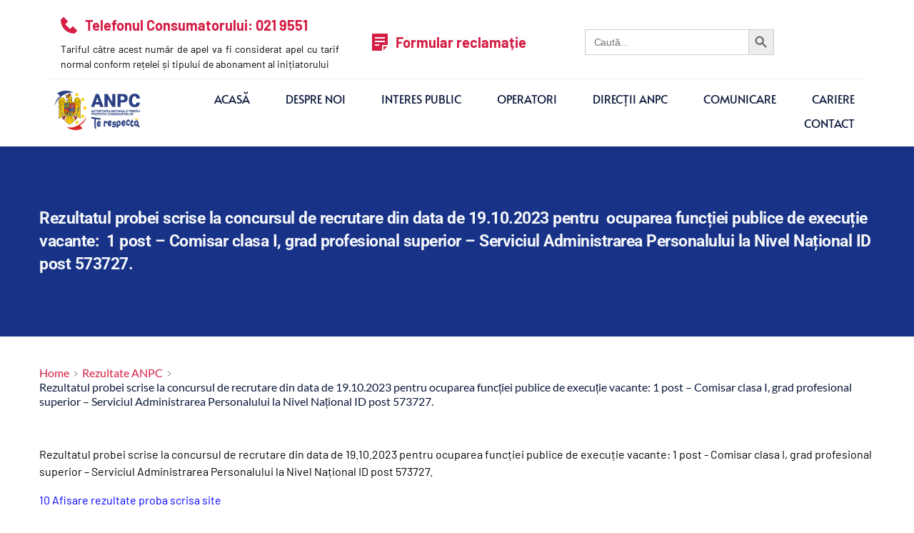

--- FILE ---
content_type: text/html; charset=UTF-8
request_url: https://anpc.ro/rezultatul-probei-scrise-la-concursul-de-recrutare-din-data-de-19-10-2023-pentru-ocuparea-functiei-publice-de-executie-vacante-1-post-comisar-clasa-i-grad-profesional-superior-serviciu/
body_size: 70025
content:
<!DOCTYPE html><html lang="en-US"><head><script data-no-optimize="1">var litespeed_docref=sessionStorage.getItem("litespeed_docref");litespeed_docref&&(Object.defineProperty(document,"referrer",{get:function(){return litespeed_docref}}),sessionStorage.removeItem("litespeed_docref"));</script> <meta charset="UTF-8"><link rel="profile" href="http://gmpg.org/xfn/11"><link rel="pingback" href="https://anpc.ro/xmlrpc.php"><title>Rezultatul probei scrise la concursul de recrutare din data de 19.10.2023 pentru  ocuparea funcției publice de execuție vacante:  1 post &#8211; Comisar clasa I, grad profesional superior – Serviciul Administrarea Personalului la Nivel Național ID post 573727. &#8211; ANPC</title><meta name="viewport" content="width=device-width, initial-scale=1" /><meta name='robots' content='max-image-preview:large' /><meta name="uri-translation" content="on" /><link rel='dns-prefetch' href='//www.googletagmanager.com' /><link rel='dns-prefetch' href='//fonts.bunny.net' /><link rel="alternate" title="oEmbed (JSON)" type="application/json+oembed" href="https://anpc.ro/wp-json/oembed/1.0/embed?url=https%3A%2F%2Fanpc.ro%2Frezultatul-probei-scrise-la-concursul-de-recrutare-din-data-de-19-10-2023-pentru-ocuparea-functiei-publice-de-executie-vacante-1-post-comisar-clasa-i-grad-profesional-superior-serviciu%2F" /><link rel="alternate" title="oEmbed (XML)" type="text/xml+oembed" href="https://anpc.ro/wp-json/oembed/1.0/embed?url=https%3A%2F%2Fanpc.ro%2Frezultatul-probei-scrise-la-concursul-de-recrutare-din-data-de-19-10-2023-pentru-ocuparea-functiei-publice-de-executie-vacante-1-post-comisar-clasa-i-grad-profesional-superior-serviciu%2F&#038;format=xml" /><style id='wp-img-auto-sizes-contain-inline-css'>img:is([sizes=auto i],[sizes^="auto," i]){contain-intrinsic-size:3000px 1500px}
/*# sourceURL=wp-img-auto-sizes-contain-inline-css */</style><style id="litespeed-ccss">:root{--wp-admin-theme-color:#007cba;--wp-admin-theme-color--rgb:0,124,186;--wp-admin-theme-color-darker-10:#006ba1;--wp-admin-theme-color-darker-10--rgb:0,107,161;--wp-admin-theme-color-darker-20:#005a87;--wp-admin-theme-color-darker-20--rgb:0,90,135;--wp-admin-border-width-focus:2px;--wp-block-synced-color:#7a00df;--wp-block-synced-color--rgb:122,0,223;--wp-bound-block-color:var(--wp-block-synced-color)}:root{--wp--preset--font-size--normal:16px;--wp--preset--font-size--huge:42px}.screen-reader-text{border:0;clip-path:inset(50%);height:1px;margin:-1px;overflow:hidden;padding:0;position:absolute;width:1px;word-wrap:normal!important}:root{--wp--preset--aspect-ratio--square:1;--wp--preset--aspect-ratio--4-3:4/3;--wp--preset--aspect-ratio--3-4:3/4;--wp--preset--aspect-ratio--3-2:3/2;--wp--preset--aspect-ratio--2-3:2/3;--wp--preset--aspect-ratio--16-9:16/9;--wp--preset--aspect-ratio--9-16:9/16;--wp--preset--color--black:#000000;--wp--preset--color--cyan-bluish-gray:#abb8c3;--wp--preset--color--white:#ffffff;--wp--preset--color--pale-pink:#f78da7;--wp--preset--color--vivid-red:#cf2e2e;--wp--preset--color--luminous-vivid-orange:#ff6900;--wp--preset--color--luminous-vivid-amber:#fcb900;--wp--preset--color--light-green-cyan:#7bdcb5;--wp--preset--color--vivid-green-cyan:#00d084;--wp--preset--color--pale-cyan-blue:#8ed1fc;--wp--preset--color--vivid-cyan-blue:#0693e3;--wp--preset--color--vivid-purple:#9b51e0;--wp--preset--color--base:#f9f9f9;--wp--preset--color--base-2:#ffffff;--wp--preset--color--contrast:#111111;--wp--preset--color--contrast-2:#636363;--wp--preset--color--contrast-3:#A4A4A4;--wp--preset--color--accent:#cfcabe;--wp--preset--color--accent-2:#c2a990;--wp--preset--color--accent-3:#d8613c;--wp--preset--color--accent-4:#b1c5a4;--wp--preset--color--accent-5:#b5bdbc;--wp--preset--gradient--vivid-cyan-blue-to-vivid-purple:linear-gradient(135deg,rgba(6,147,227,1) 0%,rgb(155,81,224) 100%);--wp--preset--gradient--light-green-cyan-to-vivid-green-cyan:linear-gradient(135deg,rgb(122,220,180) 0%,rgb(0,208,130) 100%);--wp--preset--gradient--luminous-vivid-amber-to-luminous-vivid-orange:linear-gradient(135deg,rgba(252,185,0,1) 0%,rgba(255,105,0,1) 100%);--wp--preset--gradient--luminous-vivid-orange-to-vivid-red:linear-gradient(135deg,rgba(255,105,0,1) 0%,rgb(207,46,46) 100%);--wp--preset--gradient--very-light-gray-to-cyan-bluish-gray:linear-gradient(135deg,rgb(238,238,238) 0%,rgb(169,184,195) 100%);--wp--preset--gradient--cool-to-warm-spectrum:linear-gradient(135deg,rgb(74,234,220) 0%,rgb(151,120,209) 20%,rgb(207,42,186) 40%,rgb(238,44,130) 60%,rgb(251,105,98) 80%,rgb(254,248,76) 100%);--wp--preset--gradient--blush-light-purple:linear-gradient(135deg,rgb(255,206,236) 0%,rgb(152,150,240) 100%);--wp--preset--gradient--blush-bordeaux:linear-gradient(135deg,rgb(254,205,165) 0%,rgb(254,45,45) 50%,rgb(107,0,62) 100%);--wp--preset--gradient--luminous-dusk:linear-gradient(135deg,rgb(255,203,112) 0%,rgb(199,81,192) 50%,rgb(65,88,208) 100%);--wp--preset--gradient--pale-ocean:linear-gradient(135deg,rgb(255,245,203) 0%,rgb(182,227,212) 50%,rgb(51,167,181) 100%);--wp--preset--gradient--electric-grass:linear-gradient(135deg,rgb(202,248,128) 0%,rgb(113,206,126) 100%);--wp--preset--gradient--midnight:linear-gradient(135deg,rgb(2,3,129) 0%,rgb(40,116,252) 100%);--wp--preset--gradient--gradient-1:linear-gradient(to bottom, #cfcabe 0%, #F9F9F9 100%);--wp--preset--gradient--gradient-2:linear-gradient(to bottom, #C2A990 0%, #F9F9F9 100%);--wp--preset--gradient--gradient-3:linear-gradient(to bottom, #D8613C 0%, #F9F9F9 100%);--wp--preset--gradient--gradient-4:linear-gradient(to bottom, #B1C5A4 0%, #F9F9F9 100%);--wp--preset--gradient--gradient-5:linear-gradient(to bottom, #B5BDBC 0%, #F9F9F9 100%);--wp--preset--gradient--gradient-6:linear-gradient(to bottom, #A4A4A4 0%, #F9F9F9 100%);--wp--preset--gradient--gradient-7:linear-gradient(to bottom, #cfcabe 50%, #F9F9F9 50%);--wp--preset--gradient--gradient-8:linear-gradient(to bottom, #C2A990 50%, #F9F9F9 50%);--wp--preset--gradient--gradient-9:linear-gradient(to bottom, #D8613C 50%, #F9F9F9 50%);--wp--preset--gradient--gradient-10:linear-gradient(to bottom, #B1C5A4 50%, #F9F9F9 50%);--wp--preset--gradient--gradient-11:linear-gradient(to bottom, #B5BDBC 50%, #F9F9F9 50%);--wp--preset--gradient--gradient-12:linear-gradient(to bottom, #A4A4A4 50%, #F9F9F9 50%);--wp--preset--font-size--small:0.9rem;--wp--preset--font-size--medium:1.05rem;--wp--preset--font-size--large:clamp(1.39rem, 1.39rem + ((1vw - 0.2rem) * 0.767), 1.85rem);--wp--preset--font-size--x-large:clamp(1.85rem, 1.85rem + ((1vw - 0.2rem) * 1.083), 2.5rem);--wp--preset--font-size--xx-large:clamp(2.5rem, 2.5rem + ((1vw - 0.2rem) * 1.283), 3.27rem);--wp--preset--font-family--body:"Inter", sans-serif;--wp--preset--font-family--heading:Cardo;--wp--preset--font-family--system-sans-serif:-apple-system, BlinkMacSystemFont, avenir next, avenir, segoe ui, helvetica neue, helvetica, Cantarell, Ubuntu, roboto, noto, arial, sans-serif;--wp--preset--font-family--system-serif:Iowan Old Style, Apple Garamond, Baskerville, Times New Roman, Droid Serif, Times, Source Serif Pro, serif, Apple Color Emoji, Segoe UI Emoji, Segoe UI Symbol;--wp--preset--spacing--20:min(1.5rem, 2vw);--wp--preset--spacing--30:min(2.5rem, 3vw);--wp--preset--spacing--40:min(4rem, 5vw);--wp--preset--spacing--50:min(6.5rem, 8vw);--wp--preset--spacing--60:min(10.5rem, 13vw);--wp--preset--spacing--70:3.38rem;--wp--preset--spacing--80:5.06rem;--wp--preset--spacing--10:1rem;--wp--preset--shadow--natural:6px 6px 9px rgba(0, 0, 0, 0.2);--wp--preset--shadow--deep:12px 12px 50px rgba(0, 0, 0, 0.4);--wp--preset--shadow--sharp:6px 6px 0px rgba(0, 0, 0, 0.2);--wp--preset--shadow--outlined:6px 6px 0px -3px rgba(255, 255, 255, 1), 6px 6px rgba(0, 0, 0, 1);--wp--preset--shadow--crisp:6px 6px 0px rgba(0, 0, 0, 1)}:root{--wp--style--global--content-size:620px;--wp--style--global--wide-size:1280px}:where(body){margin:0}:root{--wp--style--block-gap:1.2rem}body{background-color:var(--wp--preset--color--base);color:var(--wp--preset--color--contrast);font-family:var(--wp--preset--font-family--body);font-size:var(--wp--preset--font-size--medium);font-style:normal;font-weight:400;line-height:1.55;--wp--style--root--padding-top:0px;--wp--style--root--padding-right:var(--wp--preset--spacing--50);--wp--style--root--padding-bottom:0px;--wp--style--root--padding-left:var(--wp--preset--spacing--50)}a:where(:not(.wp-element-button)){color:var(--wp--preset--color--contrast);text-decoration:underline}.is-screen-reader-text{border:0;clip:rect(1px,1px,1px,1px);-webkit-clip-path:inset(50%);clip-path:inset(50%);color:#000;height:1px;margin:-1px;overflow:hidden;padding:0;position:absolute!important;width:1px;word-wrap:normal!important;word-break:normal}.is-form-style label{display:inline-block!important}.is-form-style label{padding:0;vertical-align:middle;margin:0;width:100%;line-height:1}.is-form-style{line-height:1;position:relative;padding:0!important}.is-form-style.is-form-style-3 label{width:calc(100% - 36px)!important}.is-form-style input.is-search-input{background:#fff;background-image:none!important;color:#333;padding:0 12px;margin:0;outline:0!important;font-size:14px!important;height:36px;min-height:0;line-height:1;border-radius:0;border:1px solid #ccc!important;font-family:arial;width:100%;-webkit-box-sizing:border-box;-moz-box-sizing:border-box;box-sizing:border-box;-webkit-appearance:none;-webkit-border-radius:0}.is-form-style input.is-search-input::-ms-clear{display:none;width:0;height:0}.is-form-style input.is-search-input::-ms-reveal{display:none;width:0;height:0}.is-form-style input.is-search-input::-webkit-search-cancel-button,.is-form-style input.is-search-input::-webkit-search-decoration,.is-form-style input.is-search-input::-webkit-search-results-button,.is-form-style input.is-search-input::-webkit-search-results-decoration{display:none}.is-form-style.is-form-style-3 input.is-search-input{border-right:0!important}.is-form-style button.is-search-submit{background:0 0;border:0;box-shadow:none!important;opacity:1;padding:0!important;margin:0;line-height:0;outline:0;vertical-align:middle;width:36px;height:36px}.is-form-style .is-search-submit path{fill:#555}.is-search-icon{width:36px;padding-top:6px!important}.is-search-icon svg{width:22px;display:inline}.is-search-icon{display:inline-block!important;color:#666;background:#ededed;box-shadow:none!important;outline:0;margin:0;font-size:14px!important;border:1px solid #ccc;border-radius:0;line-height:1;height:36px;text-transform:capitalize;vertical-align:middle;-webkit-box-sizing:border-box;-moz-box-sizing:border-box;box-sizing:border-box}.pojo-skip-link{position:absolute;top:-1000em}:root{--mm-line-height:20px;--mm-listitem-size:44px;--mm-navbar-size:44px;--mm-offset-top:0;--mm-offset-right:0;--mm-offset-bottom:0;--mm-offset-left:0;--mm-color-border:rgba(0, 0, 0, 0.1);--mm-color-button:rgba(0, 0, 0, 0.3);--mm-color-text:rgba(0, 0, 0, 0.75);--mm-color-text-dimmed:rgba(0, 0, 0, 0.3);--mm-color-background:#f3f3f3;--mm-color-background-highlight:rgba(0, 0, 0, 0.05);--mm-color-background-emphasis:rgba(255, 255, 255, 0.4);--mm-shadow:0 0 10px rgba(0, 0, 0, 0.3)}:root{--mm-iconbar-size:50px}:root{--mm-iconpanel-size:50px}:root{--mm-sidebar-collapsed-size:50px;--mm-sidebar-expanded-size:440px}.brz .brz-embed-code{position:relative;display:inline-block;width:100%;height:auto}.brz .brz-embed-code:before{--tw-content:"";content:var(--tw-content);width:100%;height:100%;position:absolute;top:0;left:0;z-index:2;display:block;overflow:hidden}.brz .brz-embed-code .brz-embed-content{width:100%}.brz-spacer{width:100%}.brz .brz-embed-code{position:relative;display:inline-block;width:100%;height:auto}.brz .brz-embed-code:before{--tw-content:"";content:var(--tw-content);width:100%;height:100%;position:absolute;top:0;left:0;z-index:2;display:block;overflow:hidden}.brz .brz-embed-code .brz-embed-content{width:100%}.brz-spacer{width:100%}*,::after,::before{--tw-border-spacing-x:0;--tw-border-spacing-y:0;--tw-translate-x:0;--tw-translate-y:0;--tw-rotate:0;--tw-skew-x:0;--tw-skew-y:0;--tw-scale-x:1;--tw-scale-y:1;--tw-scroll-snap-strictness:proximity;--tw-ring-offset-width:0px;--tw-ring-offset-color:#fff;--tw-ring-color:rgb(59 130 246 / 0.5);--tw-ring-offset-shadow:0 0 #0000;--tw-ring-shadow:0 0 #0000;--tw-shadow:0 0 #0000;--tw-shadow-colored:0 0 #0000}::backdrop{--tw-border-spacing-x:0;--tw-border-spacing-y:0;--tw-translate-x:0;--tw-translate-y:0;--tw-rotate:0;--tw-skew-x:0;--tw-skew-y:0;--tw-scale-x:1;--tw-scale-y:1;--tw-scroll-snap-strictness:proximity;--tw-ring-offset-width:0px;--tw-ring-offset-color:#fff;--tw-ring-color:rgb(59 130 246 / 0.5);--tw-ring-offset-shadow:0 0 #0000;--tw-ring-shadow:0 0 #0000;--tw-shadow:0 0 #0000;--tw-shadow-colored:0 0 #0000}.brz .align-\[initial\]{vertical-align:initial}body .brz,body.brz{-webkit-box-sizing:border-box;box-sizing:border-box;scroll-behavior:auto;margin:0}body .brz *,body .brz :after,body .brz :before,body.brz *,body.brz :after,body.brz :before{-webkit-box-sizing:border-box;box-sizing:border-box}@-ms-viewport{width:device-width}.brz .brz-section{display:block}body.brz::after,body.brz::before{display:none}.brz{-webkit-font-smoothing:antialiased;-moz-osx-font-smoothing:grayscale}.brz .brz-root__container.brz-reset-all{display:block;overflow:hidden;font-family:inherit}.brz .brz-span{float:none;margin:0;padding:0;font-family:inherit;font-size:inherit;font-weight:inherit;line-height:inherit;letter-spacing:inherit;color:inherit}.brz .brz-a:not(.brz-btn){color:var(--active-color,#3dbfe8);text-decoration:none;background-color:#fff0;-webkit-text-decoration-skip:objects;-webkit-box-shadow:none;box-shadow:none}.brz .brz-a.brz-btn[href]{text-decoration:none}.brz .brz-img{vertical-align:middle;border-style:none}.brz svg:not(:root){overflow:hidden}.brz .brz-reset-all{-ms-flex-line-pack:stretch;align-content:stretch;-webkit-box-align:stretch;-ms-flex-align:stretch;align-items:stretch;-ms-flex-item-align:auto;align-self:auto;-webkit-animation-delay:0s;animation-delay:0s;-webkit-animation-direction:normal;animation-direction:normal;-webkit-animation-duration:0s;animation-duration:0s;-webkit-animation-fill-mode:none;animation-fill-mode:none;-webkit-animation-iteration-count:1;animation-iteration-count:1;-webkit-animation-name:none;animation-name:none;-webkit-animation-play-state:running;animation-play-state:running;-webkit-animation-timing-function:ease;animation-timing-function:ease;azimuth:center;-webkit-backface-visibility:visible;backface-visibility:visible;background-attachment:scroll;background-blend-mode:normal;background-clip:border-box;background-color:#fff0;background-image:none;background-origin:padding-box;background-position:0 0;background-repeat:repeat;background-size:auto auto;block-size:auto;border-block-end-color:currentcolor;border-block-end-style:none;border-block-end-width:medium;border-block-start-color:currentcolor;border-block-start-style:none;border-block-start-width:medium;border-bottom-color:currentcolor;border-bottom-left-radius:0;border-bottom-right-radius:0;border-bottom-style:none;border-bottom-width:medium;border-collapse:separate;border-image-outset:0s;border-image-repeat:stretch;border-image-slice:100%;border-image-source:none;border-image-width:1;border-inline-end-color:currentcolor;border-inline-end-style:none;border-inline-end-width:medium;border-inline-start-color:currentcolor;border-inline-start-style:none;border-inline-start-width:medium;border-left-color:currentcolor;border-left-style:none;border-left-width:medium;border-right-color:currentcolor;border-right-style:none;border-right-width:medium;border-spacing:0;border-top-color:currentcolor;border-top-left-radius:0;border-top-right-radius:0;border-top-style:none;border-top-width:medium;bottom:auto;-webkit-box-decoration-break:slice;box-decoration-break:slice;-webkit-box-shadow:none;box-shadow:none;-webkit-box-sizing:content-box;box-sizing:content-box;-webkit-column-break-after:auto;break-after:auto;-webkit-column-break-before:auto;break-before:auto;-webkit-column-break-inside:auto;break-inside:auto;caption-side:top;caret-color:auto;clear:none;clip:auto;-webkit-clip-path:none;clip-path:none;color:initial;-webkit-column-count:auto;-moz-column-count:auto;column-count:auto;-webkit-column-fill:balance;-moz-column-fill:balance;column-fill:balance;-webkit-column-gap:normal;-moz-column-gap:normal;column-gap:normal;-webkit-column-rule-color:currentcolor;-moz-column-rule-color:currentcolor;column-rule-color:currentcolor;-webkit-column-rule-style:none;-moz-column-rule-style:none;column-rule-style:none;-webkit-column-rule-width:medium;-moz-column-rule-width:medium;column-rule-width:medium;-webkit-column-span:none;-moz-column-span:none;column-span:none;-webkit-column-width:auto;-moz-column-width:auto;column-width:auto;content:normal;counter-increment:none;counter-reset:none;display:inline;empty-cells:show;-webkit-filter:none;filter:none;-ms-flex-preferred-size:auto;flex-basis:auto;-webkit-box-orient:horizontal;-webkit-box-direction:normal;-ms-flex-direction:row;flex-direction:row;-webkit-box-flex:0;-ms-flex-positive:0;flex-grow:0;-ms-flex-negative:1;flex-shrink:1;-ms-flex-wrap:nowrap;flex-wrap:nowrap;float:none;font-family:initial;-webkit-font-feature-settings:normal;font-feature-settings:normal;-webkit-font-kerning:auto;font-kerning:auto;-webkit-font-language-override:normal;font-language-override:normal;font-size:medium;font-size-adjust:none;font-stretch:normal;font-style:normal;font-synthesis:weight style;font-variant:normal;font-variant-alternates:normal;font-variant-caps:normal;font-variant-east-asian:normal;-webkit-font-variant-ligatures:normal;font-variant-ligatures:normal;font-variant-numeric:normal;font-variant-position:normal;font-weight:400;grid-auto-columns:auto;grid-auto-flow:row;grid-auto-rows:auto;grid-column-end:auto;grid-column-gap:0;grid-column-start:auto;grid-row-end:auto;grid-row-gap:0;grid-row-start:auto;grid-template-areas:none;grid-template-columns:none;grid-template-rows:none;height:auto;-ms-hyphens:manual;hyphens:manual;image-orientation:0deg;image-rendering:auto;image-resolution:1dppx;ime-mode:auto;inline-size:auto;isolation:auto;-webkit-box-pack:start;-ms-flex-pack:start;justify-content:flex-start;left:auto;letter-spacing:normal;line-break:auto;line-height:normal;list-style-image:none;list-style-position:outside;list-style-type:disc;-webkit-margin-after:0;margin-block-end:0;-webkit-margin-before:0;margin-block-start:0;margin-bottom:0;-webkit-margin-end:0;margin-inline-end:0;-webkit-margin-start:0;margin-inline-start:0;margin-left:0;margin-right:0;margin-top:0;-webkit-mask-clip:border-box;mask-clip:border-box;-webkit-mask-composite:add;mask-composite:add;-webkit-mask-image:none;mask-image:none;mask-mode:match-source;-webkit-mask-origin:border-box;mask-origin:border-box;-webkit-mask-position:0 0;mask-position:0 0;-webkit-mask-repeat:repeat;mask-repeat:repeat;-webkit-mask-size:auto;mask-size:auto;mask-type:luminance;max-height:none;max-width:none;min-block-size:0;min-height:0;min-inline-size:0;min-width:0;mix-blend-mode:normal;-o-object-fit:fill;object-fit:fill;-o-object-position:50% 50%;object-position:50% 50%;offset-block-end:auto;offset-block-start:auto;offset-inline-end:auto;offset-inline-start:auto;opacity:1;-webkit-box-ordinal-group:1;-ms-flex-order:0;order:0;orphans:2;outline-color:initial;outline-offset:0;outline-style:none;outline-width:medium;overflow:visible;overflow-wrap:normal;overflow-x:visible;overflow-y:visible;-webkit-padding-after:0;padding-block-end:0;-webkit-padding-before:0;padding-block-start:0;padding-bottom:0;-webkit-padding-end:0;padding-inline-end:0;-webkit-padding-start:0;padding-inline-start:0;padding-left:0;padding-right:0;padding-top:0;page-break-after:auto;page-break-before:auto;page-break-inside:auto;-webkit-perspective:none;perspective:none;-webkit-perspective-origin:50% 50%;perspective-origin:50% 50%;position:static;quotes:initial;resize:none;right:auto;ruby-align:space-around;ruby-merge:separate;ruby-position:over;scroll-behavior:auto;-ms-scroll-snap-coordinate:none;scroll-snap-coordinate:none;-ms-scroll-snap-destination:0 0;scroll-snap-destination:0 0;-ms-scroll-snap-points-x:none;scroll-snap-points-x:none;-ms-scroll-snap-points-y:none;scroll-snap-points-y:none;-ms-scroll-snap-type:none;scroll-snap-type:none;shape-image-threshold:0;shape-margin:0;shape-outside:none;-moz-tab-size:8;-o-tab-size:8;tab-size:8;table-layout:auto;text-align:initial;-moz-text-align-last:auto;text-align-last:auto;text-combine-upright:none;-webkit-text-decoration-color:currentcolor;text-decoration-color:currentcolor;-webkit-text-decoration-line:none;text-decoration-line:none;-webkit-text-decoration-style:solid;text-decoration-style:solid;-webkit-text-emphasis-color:currentcolor;text-emphasis-color:currentcolor;-webkit-text-emphasis-position:over;text-emphasis-position:over right;-webkit-text-emphasis-style:none;text-emphasis-style:none;text-indent:0;text-justify:auto;text-orientation:mixed;text-overflow:clip;text-rendering:auto;text-shadow:none;text-transform:none;text-underline-position:auto;top:auto;-ms-touch-action:auto;touch-action:auto;-webkit-transform:none;transform:none;transform-box:border-box;-webkit-transform-origin:50% 50%0;transform-origin:50% 50%0;-webkit-transform-style:flat;transform-style:flat;vertical-align:baseline;visibility:visible;white-space:normal;widows:2;width:auto;will-change:auto;word-break:normal;word-spacing:normal;word-wrap:normal;-webkit-writing-mode:horizontal-tb;-ms-writing-mode:lr-tb;writing-mode:horizontal-tb;z-index:auto;-webkit-appearance:none;-moz-appearance:none;-ms-appearance:none;appearance:none}.brz .brz-flex-xs-wrap{-ms-flex-wrap:wrap!important;flex-wrap:wrap!important}.brz .brz-d-block{display:block!important}.brz .brz-p-relative{position:relative!important}.brz .brz-icon-svg{display:inline-block;width:1em;height:1em;stroke:none;max-width:none;position:relative;fill:currentColor;color:currentColor}.brz .brz-icon-svg use{fill:inherit}.brz .brz-section{position:relative;margin:0;padding:0;overflow:visible}.brz .brz-section__content{position:relative;-webkit-box-orient:vertical;-webkit-box-direction:normal;-ms-flex-direction:column;flex-direction:column;-webkit-box-align:center;-ms-flex-align:center;align-items:center;width:100%}.brz .brz-section__content>.brz-bg{-ms-flex-wrap:wrap;flex-wrap:wrap;-webkit-box-align:inherit;-ms-flex-align:inherit;align-items:inherit;width:100%;height:100%}.brz .brz-section__content>.brz-container{position:relative;-webkit-box-flex:1;-ms-flex:1;flex:1}.brz .brz-section__header>.brz-section__menu-item{position:relative;z-index:1055;display:-webkit-box;display:-ms-flexbox;display:flex;-webkit-box-orient:vertical;-webkit-box-direction:normal;-ms-flex-direction:column;flex-direction:column;-webkit-box-align:center;-ms-flex-align:center;align-items:center}.brz .brz-section__header--animated{position:fixed;z-index:1056;top:0;left:0;width:100%;-webkit-transform:translate3d(0,-100%,0);transform:translate3d(0,-100%,0);opacity:0}.brz .brz-section__header-sticky-item{position:relative;display:-webkit-box;display:-ms-flexbox;display:flex;-webkit-box-orient:vertical;-webkit-box-direction:normal;-ms-flex-direction:column;flex-direction:column;-webkit-box-align:center;-ms-flex-align:center;align-items:center}.brz .brz-section__header-sticky-item>.brz-bg:after,.brz .brz-section__menu-item>.brz-bg:after{content:"";display:none;position:absolute;top:0;left:0;right:0;bottom:0}.brz .brz-container{-ms-flex:auto!important;flex:auto!important}.brz .brz-container{width:100%}.brz .brz-container{display:-webkit-box;display:-ms-flexbox;display:flex;-webkit-box-orient:vertical;-webkit-box-direction:normal;-ms-flex-direction:column;flex-direction:column;width:var(--brz-section-container-width,100%)}.brz .brz-row{position:relative;display:-webkit-box;display:-ms-flexbox;display:flex;-ms-flex-wrap:wrap;flex-wrap:wrap;text-align:start;-ms-flex-preferred-size:100%;flex-basis:100%;max-width:100%;width:100%}.brz .brz-row__container{position:relative;text-align:center;-webkit-box-pack:center;-ms-flex-pack:center;justify-content:center}.brz .brz-row__container>.brz-bg{inset-inline-start:auto}.brz .brz-columns{display:-webkit-box;display:-ms-flexbox;display:flex;position:relative;-webkit-box-orient:vertical;-webkit-box-direction:normal;-ms-flex-direction:column;flex-direction:column;min-height:1px;-ms-flex-preferred-size:100%;flex-basis:100%;will-change:flex,max-width}.brz .brz-columns .brz-column__items{-webkit-box-orient:vertical;-webkit-box-direction:normal;-ms-flex-direction:column;flex-direction:column;-webkit-box-pack:inherit;-ms-flex-pack:inherit;justify-content:inherit;-webkit-box-flex:0;-ms-flex:0 1 auto;flex:0 1 auto}.brz .brz-columns .brz-column__items>div:not(.brz-ed-sortable--empty){-webkit-box-flex:0;-ms-flex:0 1 auto;flex:0 1 auto;min-width:0}.brz .brz-wrapper{-ms-flex-wrap:wrap;flex-wrap:wrap;min-width:0;min-height:1px}.brz .brz-wrapper-clone{-webkit-box-align:center;-ms-flex-align:center;align-items:center}.brz .brz-btn{display:-webkit-inline-box;display:-ms-inline-flexbox;display:inline-flex;-webkit-box-pack:center;-ms-flex-pack:center;justify-content:center;-webkit-box-align:center;-ms-flex-align:center;align-items:center;border:1px solid #ccc;text-align:center;vertical-align:middle;-ms-touch-action:manipulation;touch-action:manipulation;color:#fff;-webkit-user-drag:none;background-image:none;white-space:nowrap;font-weight:400;-webkit-backface-visibility:hidden;backface-visibility:hidden;text-decoration:none;outline:0}.brz .brz-btn .brz-span{display:block}.brz .brz-rich-text{-webkit-font-smoothing:antialiased;-webkit-box-flex:1;-ms-flex:1 1 auto;flex:1 1 auto;min-width:0;overflow-wrap:break-word;word-wrap:break-word;word-break:break-word}.brz .brz-rich-text>*{white-space:pre-wrap}.brz .brz-rich-text span,.brz .brz-rich-text>div>p{margin-top:0;margin-bottom:0;padding-top:0;padding-bottom:0;text-transform:initial;text-decoration:initial}.brz .brz-rich-text span{font-family:inherit;font-size:inherit;font-weight:inherit;line-height:inherit;letter-spacing:inherit;text-decoration:inherit;text-transform:inherit}.brz .brz-rich-text p{display:block}.brz .brz-rich-text span{display:inline}.brz .brz-text__editor{min-width:10px}.brz .brz-wp__breadcrumbs{display:-webkit-box;display:-ms-flexbox;display:flex;-webkit-box-pack:inherit;-ms-flex-pack:inherit;justify-content:inherit;width:100%}.brz .brz-wp__breadcrumbs .brz-breadcrumbs{width:100%;padding:0;margin:0;display:-webkit-inline-box;display:-ms-inline-flexbox;display:inline-flex;-ms-flex-wrap:wrap;flex-wrap:wrap;word-break:break-all}.brz .brz-wp__breadcrumbs .brz-breadcrumbs li.brz-li{list-style:none;display:-webkit-inline-box;display:-ms-inline-flexbox;display:inline-flex;-webkit-box-align:center;-ms-flex-align:center;align-items:center;margin:0}.brz .brz-wp__breadcrumbs .brz-breadcrumbs li.brz-li .brz-icon-svg{margin-top:1px;font-size:.5em}.brz .brz-wp__breadcrumbs .brz-breadcrumbs li.brz-li:last-child .brz-a{margin-right:0}.brz .brz-wp__breadcrumbs .brz-breadcrumbs .brz-li:not(:last-child) .brz-a{color:inherit}.brz .brz-wp__postinfo .brz-li{margin-left:0;margin-top:0;list-style:none;display:-webkit-inline-box;display:-ms-inline-flexbox;display:inline-flex;-webkit-box-align:center;-ms-flex-align:center;align-items:center}.brz .brz-wp__postinfo .brz-li:last-child{-webkit-margin-end:0!important;margin-inline-end:0!important}.brz .brz-wp__postinfo .brz-li .brz-icon-svg{-webkit-margin-end:.5em;margin-inline-end:.5em}.brz .brz-wp__postinfo__disabled-author ul .brz-li:first-child,.brz .brz-wp__postinfo__disabled-comments ul .brz-li:nth-child(4){display:none}.brz .brz-image{position:relative;display:inherit;-webkit-box-pack:inherit;-ms-flex-pack:inherit;justify-content:inherit;-webkit-box-align:inherit;-ms-flex-align:inherit;align-items:inherit;-ms-flex-preferred-size:100%;flex-basis:100%;width:100%;overflow:hidden}.brz .brz-image .brz-img{max-width:100%}.brz .brz-image .brz-a,.brz .brz-image .brz-picture{outline:0}.brz:not(.brz-ed) .brz-image .brz-a,.brz:not(.brz-ed) .brz-image .brz-picture{width:100%;height:auto}.brz:not(.brz-ed) .brz-image .brz-img{top:0;left:0;height:100%}.brz:not(.brz-ed) .brz-image .brz-picture:after{content:"";width:100%;height:100%;position:absolute;top:0;left:0}.brz .brz-menu__ul{margin:0;padding:0;font-family:inherit}.brz .brz-menu__item{list-style:none}.brz .brz-wp-post-content{width:100%}.brz .brz-wp-post-content>div>:first-child{margin-top:0}.brz .brz-wp-post-content>div>*{margin:revert}.brz .brz-bg{overflow:hidden;z-index:auto!important}.brz .brz-bg,.brz .brz-bg-color{position:absolute;top:0;inset-inline-start:0;width:100%;height:100%;display:block}.brz .brz-wp-shortcode{width:100%;min-height:20px}html{scroll-behavior:initial!important}.brz .brz-menu__container{display:-webkit-box;display:-ms-flexbox;display:flex;-ms-flex-wrap:wrap;flex-wrap:wrap;-webkit-box-pack:inherit;-ms-flex-pack:inherit;justify-content:inherit;width:100%}.brz .brz-menu__ul{padding:0;margin:0;font-family:inherit}.brz .brz-menu:not(.brz-mm-menu){position:relative;width:100%;-webkit-box-pack:inherit;-ms-flex-pack:inherit;justify-content:inherit}.brz .brz-menu:not(.brz-mm-menu) .brz-menu__sub-menu{margin:0;padding:0;visibility:hidden;opacity:0;z-index:-1}.brz .brz-menu:not(.brz-mm-menu) .brz-menu__sub-menu:before{content:"";position:absolute;z-index:-1;inset:0}.brz .brz-menu:not(.brz-mm-menu) .brz-menu__sub-menu .brz-menu__item:first-child{border-top-left-radius:inherit;border-top-right-radius:inherit}.brz .brz-menu:not(.brz-mm-menu) .brz-menu__sub-menu .brz-menu__item:last-child{border-bottom-left-radius:inherit;border-bottom-right-radius:inherit}.brz .brz-menu:not(.brz-mm-menu) .brz-menu__sub-menu .brz-menu__item:has(.brz-menu__sub-menu)>.brz-a{position:relative}.brz .brz-menu:not(.brz-mm-menu) .brz-menu__sub-menu .brz-menu__item:has(.brz-menu__sub-menu)>.brz-a:after{content:"";display:block;position:absolute;top:0;inset-inline-end:23px;bottom:0;inset-inline-start:auto;width:7px;height:7px;border:2px solid currentColor;border-right-style:none;border-bottom-style:none;margin:auto;-webkit-transform:rotate(135deg);transform:rotate(135deg);-webkit-box-sizing:content-box;box-sizing:content-box}.brz .brz-menu:not(.brz-mm-menu) .brz-menu__item{list-style:none;margin:0;padding:0;display:-webkit-box;display:-ms-flexbox;display:flex;-webkit-box-align:center;-ms-flex-align:center;align-items:center;-ms-flex-wrap:wrap;flex-wrap:wrap;-webkit-box-pack:inherit;-ms-flex-pack:inherit;justify-content:inherit}.brz .brz-menu:not(.brz-mm-menu) .brz-menu__item>.brz-a{color:inherit;font-weight:inherit;font-family:inherit;letter-spacing:inherit;line-height:inherit;font-size:inherit;display:inherit;-webkit-box-align:inherit;-ms-flex-align:inherit;align-items:inherit;-webkit-box-pack:inherit;-ms-flex-pack:inherit;justify-content:inherit;text-decoration:none}.brz .brz-menu:not(.brz-mm-menu) .brz-menu__item:has(.brz-menu__sub-menu){position:relative}.brz .brz-menu:not(.brz-mm-menu) .brz-menu__item:has(.brz-menu__sub-menu) .brz-menu__item{padding:0}.brz .brz-menu:not(.brz-mm-menu) .brz-menu__item:has(.brz-menu__sub-menu) .brz-menu__item .brz-a{width:100%;padding:15px 35px 15px 15px;overflow-wrap:break-word;word-wrap:break-word;word-break:break-word}.brz .brz-menu.brz-menu__mmenu:not(.brz-mm-menu){display:none}.brz .brz-menu .brz-a{width:100%;white-space:break-spaces}.brz:not(.brz-ed) .brz-menu__mmenu:not(.brz-mm-menu_opened){display:none}.brz .brz-cp-color7{color:rgb(var(--brz-global-color7))}.brz .brz-cp-color8{color:rgb(var(--brz-global-color8))}:root{--brz-global-color1:102, 107, 120;--brz-global-color2:12, 26, 60;--brz-global-color3:212, 30, 68;--brz-global-color4:43, 121, 200;--brz-global-color5:229, 231, 237;--brz-global-color6:43, 62, 131;--brz-global-color7:0, 0, 0;--brz-global-color8:255, 255, 255}:root{--brz-paragraphfontfamily:'Barlow', sans-serif;--brz-paragraphfontsize:16px;--brz-paragraphfontsizesuffix:undefined;--brz-paragraphfontweight:400;--brz-paragraphletterspacing:0px;--brz-paragraphlineheight:1.5;--brz-paragraphfontvariation:"wght" 400, "wdth" 100, "SOFT" 0;--brz-paragraphtabletfontsize:16px;--brz-paragraphtabletfontweight:500;--brz-paragraphtabletletterspacing:0px;--brz-paragraphtabletlineheight:1.6;--brz-paragraphtabletfontvariation:"wght" 400, "wdth" 100, "SOFT" 0;--brz-paragraphmobilefontsize:16px;--brz-paragraphmobilefontweight:400;--brz-paragraphmobileletterspacing:0px;--brz-paragraphmobilelineheight:1.6;--brz-paragraphmobilefontvariation:"wght" 400, "wdth" 100, "SOFT" 0;--brz-paragraphstoryfontsize:3.68%;--brz-paragraphbold:400;--brz-paragraphitalic:inherit;--brz-paragraphtextdecoration:inherit;--brz-paragraphtexttransform:inherit;--brz-paragraphtabletbold:500;--brz-paragraphtabletitalic:inherit;--brz-paragraphtablettextdecoration:inherit;--brz-paragraphtablettexttransform:inherit;--brz-paragraphmobilebold:400;--brz-paragraphmobileitalic:inherit;--brz-paragraphmobiletextdecoration:inherit;--brz-paragraphmobiletexttransform:inherit;--brz-subtitlefontfamily:'Barlow', sans-serif;--brz-subtitlefontsize:17px;--brz-subtitlefontsizesuffix:px;--brz-subtitlefontweight:500;--brz-subtitleletterspacing:0px;--brz-subtitlelineheight:1.4;--brz-subtitlefontvariation:"wght" 400, "wdth" 100, "SOFT" 0;--brz-subtitletabletfontsize:16px;--brz-subtitletabletfontweight:400;--brz-subtitletabletletterspacing:0px;--brz-subtitletabletlineheight:1.5;--brz-subtitletabletfontvariation:"wght" 400, "wdth" 100, "SOFT" 0;--brz-subtitlemobilefontsize:16px;--brz-subtitlemobilefontweight:400;--brz-subtitlemobileletterspacing:0px;--brz-subtitlemobilelineheight:1.5;--brz-subtitlemobilefontvariation:"wght" 400, "wdth" 100, "SOFT" 0;--brz-subtitlestoryfontsize:3.91%;--brz-subtitlebold:500;--brz-subtitleitalic:inherit;--brz-subtitletextdecoration:inherit;--brz-subtitletexttransform:inherit;--brz-subtitletabletbold:400;--brz-subtitletabletitalic:inherit;--brz-subtitletablettextdecoration:inherit;--brz-subtitletablettexttransform:inherit;--brz-subtitlemobilebold:400;--brz-subtitlemobileitalic:inherit;--brz-subtitlemobiletextdecoration:inherit;--brz-subtitlemobiletexttransform:inherit;--brz-abovetitlefontfamily:'Barlow', sans-serif;--brz-abovetitlefontsize:20px;--brz-abovetitlefontsizesuffix:px;--brz-abovetitlefontweight:500;--brz-abovetitleletterspacing:1.1px;--brz-abovetitlelineheight:1.5;--brz-abovetitlefontvariation:"wght" 400, "wdth" 100, "SOFT" 0;--brz-abovetitletabletfontsize:15px;--brz-abovetitletabletfontweight:500;--brz-abovetitletabletletterspacing:1px;--brz-abovetitletabletlineheight:1.5;--brz-abovetitletabletfontvariation:"wght" 400, "wdth" 100, "SOFT" 0;--brz-abovetitlemobilefontsize:15px;--brz-abovetitlemobilefontweight:500;--brz-abovetitlemobileletterspacing:0px;--brz-abovetitlemobilelineheight:1.5;--brz-abovetitlemobilefontvariation:"wght" 400, "wdth" 100, "SOFT" 0;--brz-abovetitlestoryfontsize:4.6000000000000005%;--brz-abovetitlebold:500;--brz-abovetitleitalic:inherit;--brz-abovetitletextdecoration:inherit;--brz-abovetitletexttransform:inherit;--brz-abovetitletabletbold:500;--brz-abovetitletabletitalic:inherit;--brz-abovetitletablettextdecoration:inherit;--brz-abovetitletablettexttransform:inherit;--brz-abovetitlemobilebold:500;--brz-abovetitlemobileitalic:inherit;--brz-abovetitlemobiletextdecoration:inherit;--brz-abovetitlemobiletexttransform:inherit;--brz-heading1fontfamily:'Roboto', sans-serif;--brz-heading1fontsize:66px;--brz-heading1fontsizesuffix:px;--brz-heading1fontweight:700;--brz-heading1letterspacing:-1px;--brz-heading1lineheight:1.3;--brz-heading1fontvariation:"wght" 400, "wdth" 100, "SOFT" 0;--brz-heading1tabletfontsize:40px;--brz-heading1tabletfontweight:700;--brz-heading1tabletletterspacing:-1px;--brz-heading1tabletlineheight:1.3;--brz-heading1tabletfontvariation:"wght" 400, "wdth" 100, "SOFT" 0;--brz-heading1mobilefontsize:36px;--brz-heading1mobilefontweight:700;--brz-heading1mobileletterspacing:-1px;--brz-heading1mobilelineheight:1.3;--brz-heading1mobilefontvariation:"wght" 400, "wdth" 100, "SOFT" 0;--brz-heading1storyfontsize:15.180000000000001%;--brz-heading1bold:700;--brz-heading1italic:inherit;--brz-heading1textdecoration:inherit;--brz-heading1texttransform:inherit;--brz-heading1tabletbold:700;--brz-heading1tabletitalic:inherit;--brz-heading1tablettextdecoration:inherit;--brz-heading1tablettexttransform:inherit;--brz-heading1mobilebold:700;--brz-heading1mobileitalic:inherit;--brz-heading1mobiletextdecoration:inherit;--brz-heading1mobiletexttransform:inherit;--brz-heading2fontfamily:'Roboto', sans-serif;--brz-heading2fontsize:40px;--brz-heading2fontsizesuffix:px;--brz-heading2fontweight:700;--brz-heading2letterspacing:-1px;--brz-heading2lineheight:1.3;--brz-heading2fontvariation:"wght" 400, "wdth" 100, "SOFT" 0;--brz-heading2tabletfontsize:28px;--brz-heading2tabletfontweight:700;--brz-heading2tabletletterspacing:-0.5px;--brz-heading2tabletlineheight:1.6;--brz-heading2tabletfontvariation:"wght" 400, "wdth" 100, "SOFT" 0;--brz-heading2mobilefontsize:28px;--brz-heading2mobilefontweight:700;--brz-heading2mobileletterspacing:-1px;--brz-heading2mobilelineheight:1.5;--brz-heading2mobilefontvariation:"wght" 400, "wdth" 100, "SOFT" 0;--brz-heading2storyfontsize:9.200000000000001%;--brz-heading2bold:700;--brz-heading2italic:inherit;--brz-heading2textdecoration:inherit;--brz-heading2texttransform:inherit;--brz-heading2tabletbold:700;--brz-heading2tabletitalic:inherit;--brz-heading2tablettextdecoration:inherit;--brz-heading2tablettexttransform:inherit;--brz-heading2mobilebold:700;--brz-heading2mobileitalic:inherit;--brz-heading2mobiletextdecoration:inherit;--brz-heading2mobiletexttransform:inherit;--brz-heading3fontfamily:'Roboto', sans-serif;--brz-heading3fontsize:26px;--brz-heading3fontsizesuffix:px;--brz-heading3fontweight:700;--brz-heading3letterspacing:-0.5px;--brz-heading3lineheight:1.4;--brz-heading3fontvariation:"wght" 400, "wdth" 100, "SOFT" 0;--brz-heading3tabletfontsize:22px;--brz-heading3tabletfontweight:700;--brz-heading3tabletletterspacing:0px;--brz-heading3tabletlineheight:1.3;--brz-heading3tabletfontvariation:"wght" 400, "wdth" 100, "SOFT" 0;--brz-heading3mobilefontsize:22px;--brz-heading3mobilefontweight:700;--brz-heading3mobileletterspacing:-0.5px;--brz-heading3mobilelineheight:1.3;--brz-heading3mobilefontvariation:"wght" 400, "wdth" 100, "SOFT" 0;--brz-heading3storyfontsize:5.98%;--brz-heading3bold:700;--brz-heading3italic:inherit;--brz-heading3textdecoration:inherit;--brz-heading3texttransform:inherit;--brz-heading3tabletbold:700;--brz-heading3tabletitalic:inherit;--brz-heading3tablettextdecoration:inherit;--brz-heading3tablettexttransform:inherit;--brz-heading3mobilebold:700;--brz-heading3mobileitalic:inherit;--brz-heading3mobiletextdecoration:inherit;--brz-heading3mobiletexttransform:inherit;--brz-heading4fontfamily:'Roboto', sans-serif;--brz-heading4fontsize:22px;--brz-heading4fontsizesuffix:px;--brz-heading4fontweight:500;--brz-heading4letterspacing:0px;--brz-heading4lineheight:1.5;--brz-heading4fontvariation:"wght" 400, "wdth" 100, "SOFT" 0;--brz-heading4tabletfontsize:18px;--brz-heading4tabletfontweight:500;--brz-heading4tabletletterspacing:0px;--brz-heading4tabletlineheight:1.4;--brz-heading4tabletfontvariation:"wght" 400, "wdth" 100, "SOFT" 0;--brz-heading4mobilefontsize:18px;--brz-heading4mobilefontweight:500;--brz-heading4mobileletterspacing:0px;--brz-heading4mobilelineheight:1.4;--brz-heading4mobilefontvariation:"wght" 400, "wdth" 100, "SOFT" 0;--brz-heading4storyfontsize:5.0600000000000005%;--brz-heading4bold:500;--brz-heading4italic:inherit;--brz-heading4textdecoration:inherit;--brz-heading4texttransform:inherit;--brz-heading4tabletbold:500;--brz-heading4tabletitalic:inherit;--brz-heading4tablettextdecoration:inherit;--brz-heading4tablettexttransform:inherit;--brz-heading4mobilebold:500;--brz-heading4mobileitalic:inherit;--brz-heading4mobiletextdecoration:inherit;--brz-heading4mobiletexttransform:inherit;--brz-heading5fontfamily:'Roboto', sans-serif;--brz-heading5fontsize:21px;--brz-heading5fontsizesuffix:px;--brz-heading5fontweight:500;--brz-heading5letterspacing:0px;--brz-heading5lineheight:1.4;--brz-heading5fontvariation:"wght" 400, "wdth" 100, "SOFT" 0;--brz-heading5tabletfontsize:17px;--brz-heading5tabletfontweight:500;--brz-heading5tabletletterspacing:0px;--brz-heading5tabletlineheight:1.6;--brz-heading5tabletfontvariation:"wght" 400, "wdth" 100, "SOFT" 0;--brz-heading5mobilefontsize:19px;--brz-heading5mobilefontweight:500;--brz-heading5mobileletterspacing:0px;--brz-heading5mobilelineheight:1.6;--brz-heading5mobilefontvariation:"wght" 400, "wdth" 100, "SOFT" 0;--brz-heading5storyfontsize:4.83%;--brz-heading5bold:500;--brz-heading5italic:inherit;--brz-heading5textdecoration:inherit;--brz-heading5texttransform:inherit;--brz-heading5tabletbold:500;--brz-heading5tabletitalic:inherit;--brz-heading5tablettextdecoration:inherit;--brz-heading5tablettexttransform:inherit;--brz-heading5mobilebold:500;--brz-heading5mobileitalic:inherit;--brz-heading5mobiletextdecoration:inherit;--brz-heading5mobiletexttransform:inherit;--brz-heading6fontfamily:'Barlow', sans-serif;--brz-heading6fontsize:17px;--brz-heading6fontsizesuffix:px;--brz-heading6fontweight:500;--brz-heading6letterspacing:0px;--brz-heading6lineheight:1.5;--brz-heading6fontvariation:"wght" 400, "wdth" 100, "SOFT" 0;--brz-heading6tabletfontsize:15px;--brz-heading6tabletfontweight:500;--brz-heading6tabletletterspacing:0px;--brz-heading6tabletlineheight:1.5;--brz-heading6tabletfontvariation:"wght" 400, "wdth" 100, "SOFT" 0;--brz-heading6mobilefontsize:17px;--brz-heading6mobilefontweight:500;--brz-heading6mobileletterspacing:0px;--brz-heading6mobilelineheight:1.5;--brz-heading6mobilefontvariation:"wght" 400, "wdth" 100, "SOFT" 0;--brz-heading6storyfontsize:3.91%;--brz-heading6bold:500;--brz-heading6italic:inherit;--brz-heading6textdecoration:inherit;--brz-heading6texttransform:inherit;--brz-heading6tabletbold:500;--brz-heading6tabletitalic:inherit;--brz-heading6tablettextdecoration:inherit;--brz-heading6tablettexttransform:inherit;--brz-heading6mobilebold:500;--brz-heading6mobileitalic:inherit;--brz-heading6mobiletextdecoration:inherit;--brz-heading6mobiletexttransform:inherit;--brz-buttonfontfamily:'Barlow', sans-serif;--brz-buttonfontsize:20px;--brz-buttonfontsizesuffix:undefined;--brz-buttonfontweight:500;--brz-buttonletterspacing:0px;--brz-buttonlineheight:1.3;--brz-buttonfontvariation:"wght" 400, "wdth" 100, "SOFT" 0;--brz-buttontabletfontsize:18px;--brz-buttontabletfontweight:500;--brz-buttontabletletterspacing:0px;--brz-buttontabletlineheight:1.5;--brz-buttontabletfontvariation:"wght" 400, "wdth" 100, "SOFT" 0;--brz-buttonmobilefontsize:18px;--brz-buttonmobilefontweight:500;--brz-buttonmobileletterspacing:0px;--brz-buttonmobilelineheight:1.5;--brz-buttonmobilefontvariation:"wght" 400, "wdth" 100, "SOFT" 0;--brz-buttonstoryfontsize:4.6000000000000005%;--brz-buttonbold:500;--brz-buttonitalic:inherit;--brz-buttontextdecoration:inherit;--brz-buttontexttransform:inherit;--brz-buttontabletbold:500;--brz-buttontabletitalic:inherit;--brz-buttontablettextdecoration:inherit;--brz-buttontablettexttransform:inherit;--brz-buttonmobilebold:500;--brz-buttonmobileitalic:inherit;--brz-buttonmobiletextdecoration:inherit;--brz-buttonmobiletexttransform:inherit}@media (min-width:991px){.brz .brz-css-1muadwf{display:block}}@media (max-width:991px) and (min-width:768px){.brz .brz-css-1muadwf{display:block}}@media (max-width:767px){.brz .brz-css-1muadwf{display:block}}.brz .brz-css-z10eij{padding:10px 0 10px 0;margin:0}.brz .brz-css-z10eij>.brz-bg{border-radius:0}.brz .brz-css-z10eij>.brz-bg{border:0 solid #fff0}.brz .brz-css-z10eij>.brz-bg:after{box-shadow:none}.brz .brz-css-z10eij>.brz-bg>.brz-bg-color{-webkit-mask-image:none;mask-image:none}.brz .brz-css-z10eij>.brz-bg>.brz-bg-color{background-color:rgb(255 255 255);background-image:none}.brz .brz-css-q7lmm8{border:0 solid #fff0}@media (min-width:991px){.brz .brz-css-q7lmm8{max-width:calc(1*var(--brz-section-container-max-width, 1170px))}}@media (max-width:991px) and (min-width:768px){.brz .brz-css-q7lmm8{max-width:100%}}@media (max-width:767px){.brz .brz-css-q7lmm8{max-width:100%}}.brz .brz-css-v3s8ox{margin:0;z-index:auto;align-items:flex-start}.brz .brz-css-v3s8ox>.brz-bg{border-radius:0;max-width:100%;mix-blend-mode:normal}.brz .brz-css-v3s8ox>.brz-bg{border:0 solid #fff0;box-shadow:none}.brz .brz-css-v3s8ox>.brz-row{border:0 solid #fff0}@media (min-width:991px){.brz .brz-css-v3s8ox{min-height:auto;display:flex}}@media (max-width:991px) and (min-width:768px){.brz .brz-css-v3s8ox>.brz-row{flex-direction:row;flex-wrap:wrap;justify-content:flex-start}}@media (max-width:991px) and (min-width:768px){.brz .brz-css-v3s8ox{min-height:auto;display:flex}}@media (max-width:767px){.brz .brz-css-v3s8ox>.brz-row{flex-direction:row;flex-wrap:wrap;justify-content:flex-start}}@media (max-width:767px){.brz .brz-css-v3s8ox{min-height:auto;display:flex}}.brz .brz-css-ck0ghv{padding:10px;max-width:100%}@media (max-width:991px) and (min-width:768px){.brz .brz-css-ck0ghv{padding:0}}@media (max-width:767px){.brz .brz-css-ck0ghv{padding:0}}.brz .brz-css-18ixeyx{z-index:auto;flex:1 1 50%;max-width:50%;justify-content:flex-start}@media (max-width:767px){.brz .brz-css-18ixeyx{flex:1 1 100%;max-width:100%}}.brz .brz-css-4efvrr{z-index:auto;margin:0;border:0 solid #fff0;padding:5px 15px 5px 15px;min-height:100%}@media (min-width:991px){.brz .brz-css-4efvrr{display:flex}}@media (max-width:991px) and (min-width:768px){.brz .brz-css-4efvrr{display:flex}}@media (max-width:767px){.brz .brz-css-4efvrr{margin:10px 0 10px 0;padding:0}}@media (max-width:767px){.brz .brz-css-4efvrr{display:flex}}.brz .brz-css-qmwhor{padding:0;margin:10px 0 10px 0;justify-content:center;position:relative}@media (min-width:991px){.brz .brz-css-qmwhor{display:flex;z-index:auto;position:relative}}@media (max-width:991px) and (min-width:768px){.brz .brz-css-qmwhor{display:flex;z-index:auto;position:relative}}@media (max-width:767px){.brz .brz-css-qmwhor{display:flex;z-index:auto;position:relative}}.brz .brz-css-xh43d4:not(.brz-image--hovered){max-width:60%}.brz .brz-css-xh43d4{height:auto;border-radius:0;mix-blend-mode:normal}.brz .brz-css-xh43d4{box-shadow:none;border:0 solid #fff0}.brz .brz-css-xh43d4 .brz-picture:after{border-radius:0}.brz .brz-css-xh43d4 .brz-picture:after{box-shadow:none;background-color:#fff0;background-image:none}.brz .brz-css-xh43d4 .brz-picture{-webkit-mask-image:none;mask-image:none}.brz .brz-css-xh43d4 .brz-picture{filter:none}@media (max-width:991px) and (min-width:768px){.brz .brz-css-xh43d4:not(.brz-image--hovered){max-width:85%}}@media (max-width:767px){.brz .brz-css-xh43d4:not(.brz-image--hovered){max-width:62%}}.brz .brz-css-176oazk{padding-top:45.0871%}.brz .brz-css-176oazk>.brz-img{position:absolute;width:100%}@media (max-width:991px) and (min-width:768px){.brz .brz-css-176oazk{padding-top:46.8982%}}@media (max-width:767px){.brz .brz-css-176oazk{padding-top:46.0087%}}@media (min-width:991px){.brz .brz-css-6l0as6 .brz-mm-menu__icon{display:none;width:18px}.brz .brz-css-6l0as6 .brz-mm-menu__icon{color:rgb(51 51 51)}.brz .brz-css-6l0as6 .brz-menu{display:flex}}@media (max-width:991px) and (min-width:768px){.brz .brz-css-6l0as6 .brz-mm-menu__icon{display:flex;width:18px}.brz .brz-css-6l0as6 .brz-mm-menu__icon{color:rgb(51 51 51)}.brz .brz-css-6l0as6 .brz-menu{display:none}}@media (max-width:767px){.brz .brz-css-6l0as6 .brz-mm-menu__icon{display:flex;width:18px}.brz .brz-css-6l0as6 .brz-mm-menu__icon{color:rgb(51 51 51)}.brz .brz-css-6l0as6 .brz-menu{display:none}}.brz .brz-css-elvks5 .brz-menu__ul{font-family:var(--brz-buttonfontfamily,initial);display:flex;flex-wrap:wrap;justify-content:inherit;align-items:center;max-width:none;margin:0-5px 0-5px}.brz .brz-css-elvks5 .brz-menu__ul{color:rgb(0 0 0)}.brz .brz-css-elvks5 .brz-menu__ul>.brz-menu__item>.brz-a{flex-flow:row nowrap;padding:0 5px 0 5px}.brz .brz-css-elvks5 .brz-menu__ul>.brz-menu__item>.brz-a{color:rgb(0 0 0);background-color:#fff0}.brz .brz-css-elvks5 .brz-menu__ul>.brz-menu__item{border-radius:0}.brz .brz-css-elvks5 .brz-menu__ul>.brz-menu__item{color:rgb(0 0 0);background-color:#fff0;border:0 solid rgb(85 85 85)}.brz .brz-css-elvks5 .brz-menu__ul>.brz-menu__item>a{border-radius:0}.brz .brz-css-elvks5 .brz-menu__sub-menu{font-family:var(--brz-buttonfontfamily,initial);border-radius:0}.brz .brz-css-elvks5 .brz-menu__sub-menu{color:rgb(255 255 255);background-color:rgb(51 51 51);box-shadow:none}.brz .brz-css-elvks5 .brz-menu__sub-menu .brz-menu__item>.brz-a{flex-flow:row nowrap}.brz .brz-css-elvks5 .brz-menu__sub-menu>.brz-menu__item{border-bottom:1px solid rgb(85 85 85)}@media (min-width:991px){.brz .brz-css-elvks5 .brz-menu__ul{font-size:var(--brz-buttonfontsize,initial);font-weight:var(--brz-buttonfontweight,initial);line-height:var(--brz-buttonlineheight,initial);letter-spacing:var(--brz-buttonletterspacing,initial);font-variation-settings:var(--brz-buttonfontvariation,initial);font-weight:var(--brz-buttonbold,initial);font-style:var(--brz-buttonitalic,initial);text-decoration:var(--brz-buttontextdecoration,initial)!important;text-transform:var(--brz-buttontexttransform,initial)!important}.brz .brz-css-elvks5 .brz-menu__ul>.brz-menu__item{padding-top:0;padding-bottom:0;margin-right:5px;margin-left:5px}.brz .brz-css-elvks5 .brz-menu__sub-menu{font-size:var(--brz-buttonfontsize,initial);font-weight:var(--brz-buttonfontweight,initial);line-height:var(--brz-buttonlineheight,initial);letter-spacing:var(--brz-buttonletterspacing,initial);font-variation-settings:var(--brz-buttonfontvariation,initial);font-weight:var(--brz-buttonbold,initial);font-style:var(--brz-buttonitalic,initial);text-decoration:var(--brz-buttontextdecoration,initial)!important;text-transform:var(--brz-buttontexttransform,initial)!important;position:absolute;top:0;width:305px}}@media (max-width:991px) and (min-width:768px){.brz .brz-css-elvks5 .brz-menu__ul{font-size:var(--brz-buttontabletfontsize,initial);font-weight:var(--brz-buttontabletfontweight,initial);line-height:var(--brz-buttontabletlineheight,initial);letter-spacing:var(--brz-buttontabletletterspacing,initial);font-variation-settings:var(--brz-buttontabletfontvariation,initial);font-weight:var(--brz-buttontabletbold,initial);font-style:var(--brz-buttontabletitalic,initial);text-decoration:var(--brz-buttontablettextdecoration,initial)!important;text-transform:var(--brz-buttontablettexttransform,initial)!important}.brz .brz-css-elvks5 .brz-menu__ul>.brz-menu__item{padding-top:0;padding-bottom:0;margin-right:5px;margin-left:5px}.brz .brz-css-elvks5 .brz-menu__sub-menu{font-size:var(--brz-buttontabletfontsize,initial);font-weight:var(--brz-buttontabletfontweight,initial);line-height:var(--brz-buttontabletlineheight,initial);letter-spacing:var(--brz-buttontabletletterspacing,initial);font-variation-settings:var(--brz-buttontabletfontvariation,initial);font-weight:var(--brz-buttontabletbold,initial);font-style:var(--brz-buttontabletitalic,initial);text-decoration:var(--brz-buttontablettextdecoration,initial)!important;text-transform:var(--brz-buttontablettexttransform,initial)!important;position:absolute;top:0;width:305px}.brz .brz-css-elvks5.brz-menu__preview .brz-menu__sub-menu .brz-menu__item>.brz-menu__sub-menu{height:auto;width:100%;left:auto;right:auto}}@media (max-width:767px){.brz .brz-css-elvks5 .brz-menu__ul{font-size:var(--brz-buttonmobilefontsize,initial);font-weight:var(--brz-buttonmobilefontweight,initial);line-height:var(--brz-buttonmobilelineheight,initial);letter-spacing:var(--brz-buttonmobileletterspacing,initial);font-variation-settings:var(--brz-buttonmobilefontvariation,initial);font-weight:var(--brz-buttonmobilebold,initial);font-style:var(--brz-buttonmobileitalic,initial);text-decoration:var(--brz-buttonmobiletextdecoration,initial)!important;text-transform:var(--brz-buttonmobiletexttransform,initial)!important}.brz .brz-css-elvks5 .brz-menu__ul>.brz-menu__item{padding-top:0;padding-bottom:0;margin-right:5px;margin-left:5px}.brz .brz-css-elvks5 .brz-menu__sub-menu{font-size:var(--brz-buttonmobilefontsize,initial);font-weight:var(--brz-buttonmobilefontweight,initial);line-height:var(--brz-buttonmobilelineheight,initial);letter-spacing:var(--brz-buttonmobileletterspacing,initial);font-variation-settings:var(--brz-buttonmobilefontvariation,initial);font-weight:var(--brz-buttonmobilebold,initial);font-style:var(--brz-buttonmobileitalic,initial);text-decoration:var(--brz-buttonmobiletextdecoration,initial)!important;text-transform:var(--brz-buttonmobiletexttransform,initial)!important;position:absolute;top:0;width:305px}.brz .brz-css-elvks5.brz-menu__preview .brz-menu__sub-menu .brz-menu__item>.brz-menu__sub-menu{height:auto;width:100%;left:auto;right:auto}}.brz .brz-css-e1o3lp .brz-menu__item{font-family:var(--brz-buttonfontfamily,initial)}.brz .brz-css-e1o3lp .brz-menu__item{color:rgb(255 255 255);border-color:rgb(85 85 85)}@media (min-width:991px){.brz .brz-css-e1o3lp .brz-menu__item{font-size:var(--brz-buttonfontsize,initial);font-weight:var(--brz-buttonfontweight,initial);line-height:var(--brz-buttonlineheight,initial);letter-spacing:var(--brz-buttonletterspacing,initial);font-variation-settings:var(--brz-buttonfontvariation,initial);font-weight:var(--brz-buttonbold,initial);font-style:var(--brz-buttonitalic,initial);text-decoration:var(--brz-buttontextdecoration,initial)!important;text-transform:var(--brz-buttontexttransform,initial)!important}.brz .brz-css-e1o3lp .brz-menu__item .brz-a{justify-content:flex-start;text-align:start}}@media (max-width:991px) and (min-width:768px){.brz .brz-css-e1o3lp .brz-menu__item{font-size:var(--brz-buttontabletfontsize,initial);font-weight:var(--brz-buttontabletfontweight,initial);line-height:var(--brz-buttontabletlineheight,initial);letter-spacing:var(--brz-buttontabletletterspacing,initial);font-variation-settings:var(--brz-buttontabletfontvariation,initial);font-weight:var(--brz-buttontabletbold,initial);font-style:var(--brz-buttontabletitalic,initial);text-decoration:var(--brz-buttontablettextdecoration,initial)!important;text-transform:var(--brz-buttontablettexttransform,initial)!important}.brz .brz-css-e1o3lp .brz-menu__item .brz-a{justify-content:flex-start;text-align:start}}@media (max-width:767px){.brz .brz-css-e1o3lp .brz-menu__item{font-size:var(--brz-buttonmobilefontsize,initial);font-weight:var(--brz-buttonmobilefontweight,initial);line-height:var(--brz-buttonmobilelineheight,initial);letter-spacing:var(--brz-buttonmobileletterspacing,initial);font-variation-settings:var(--brz-buttonmobilefontvariation,initial);font-weight:var(--brz-buttonmobilebold,initial);font-style:var(--brz-buttonmobileitalic,initial);text-decoration:var(--brz-buttonmobiletextdecoration,initial)!important;text-transform:var(--brz-buttonmobiletexttransform,initial)!important}.brz .brz-css-e1o3lp .brz-menu__item .brz-a{justify-content:flex-start;text-align:start}}.brz .brz-css-1easjim{width:100%;min-height:100%}.brz .brz-css-1easjim:before{border-radius:0}.brz .brz-css-1easjim:before{box-shadow:none;border:0 solid rgb(220 222 225)}.brz .brz-css-1easjim .brz-embed-content{padding:0;border-radius:0;overflow:hidden}.brz .brz-css-1easjim .brz-embed-content{background-color:rgba(var(--brz-global-color2),0);background-image:none}.brz .brz-css-138iijs{max-width:100%}.brz .brz-css-c20ljj{padding:75px 0 75px 0;margin:0}.brz .brz-css-c20ljj>.brz-bg{border-radius:0}.brz .brz-css-c20ljj>.brz-bg{border:0 solid #fff0}.brz .brz-css-c20ljj>.brz-bg:after{box-shadow:none}.brz .brz-css-c20ljj>.brz-bg>.brz-bg-color{-webkit-mask-image:none;mask-image:none}.brz .brz-css-c20ljj>.brz-bg>.brz-bg-color{background-color:#fff0;background-image:none}@media (max-width:991px) and (min-width:768px){.brz .brz-css-c20ljj{padding:50px 15px 50px 15px}}@media (max-width:767px){.brz .brz-css-c20ljj{padding:25px 15px 25px 15px}}.brz .brz-css-6czckw{border:0 solid #fff0}@media (min-width:991px){.brz .brz-css-6czckw{max-width:calc(1*var(--brz-section-container-max-width, 1170px))}}@media (max-width:991px) and (min-width:768px){.brz .brz-css-6czckw{max-width:100%}}@media (max-width:767px){.brz .brz-css-6czckw{max-width:100%}}.brz .brz-css-1y92ru8{z-index:auto;position:relative;margin:10px 0 10px 0;justify-content:center;padding:0;gap:20px 10px}@media (min-width:991px){.brz .brz-css-1y92ru8{position:relative}.brz .brz-css-1y92ru8{display:flex}}@media (max-width:991px) and (min-width:768px){.brz .brz-css-1y92ru8{position:relative}.brz .brz-css-1y92ru8{display:flex}}@media (max-width:767px){.brz .brz-css-1y92ru8{position:relative}.brz .brz-css-1y92ru8{display:flex}}.brz .brz-css-1uyuhbl{font-size:16px;margin-inline-start:10px;margin-inline-end:0;stroke-width:1}.brz .brz-css-w0lzwj.brz-btn{font-family:var(--brz-buttonfontfamily,initial);font-weight:var(--brz-buttonfontweight,initial);font-size:var(--brz-buttonfontsize,initial);line-height:var(--brz-buttonlineheight,initial);letter-spacing:var(--brz-buttonletterspacing,initial);font-variation-settings:var(--brz-buttonfontvariation,initial);font-weight:var(--brz-buttonbold,initial);font-style:var(--brz-buttonitalic,initial);text-decoration:var(--brz-buttontextdecoration,initial)!important;text-transform:var(--brz-buttontexttransform,initial)!important;border-radius:0;flex-flow:row-reverse nowrap;padding:14px 42px 14px 42px;padding:14px 42px;width:auto}.brz .brz-css-w0lzwj.brz-btn{color:rgba(var(--brz-global-color8),1);border:2px solid rgba(var(--brz-global-color3),1);box-shadow:none}.brz .brz-css-w0lzwj.brz-btn:not(.brz-btn--hover){background-color:rgba(var(--brz-global-color3),1);background-image:none}.brz .brz-css-w0lzwj:after{height:unset}@media (max-width:991px) and (min-width:768px){.brz .brz-css-w0lzwj.brz-btn{font-weight:var(--brz-buttontabletfontweight,initial);font-size:var(--brz-buttontabletfontsize,initial);line-height:var(--brz-buttontabletlineheight,initial);letter-spacing:var(--brz-buttontabletletterspacing,initial);font-variation-settings:var(--brz-buttontabletfontvariation,initial);font-weight:var(--brz-buttontabletbold,initial);font-style:var(--brz-buttontabletitalic,initial);text-decoration:var(--brz-buttontablettextdecoration,initial)!important;text-transform:var(--brz-buttontablettexttransform,initial)!important;padding:11px 26px 11px 26px;padding:11px 26px;width:auto}}@media (max-width:767px){.brz .brz-css-w0lzwj.brz-btn{font-weight:var(--brz-buttonmobilefontweight,initial);font-size:var(--brz-buttonmobilefontsize,initial);line-height:var(--brz-buttonmobilelineheight,initial);letter-spacing:var(--brz-buttonmobileletterspacing,initial);font-variation-settings:var(--brz-buttonmobilefontvariation,initial);font-weight:var(--brz-buttonmobilebold,initial);font-style:var(--brz-buttonmobileitalic,initial);text-decoration:var(--brz-buttonmobiletextdecoration,initial)!important;text-transform:var(--brz-buttonmobiletexttransform,initial)!important;padding:11px 26px 11px 26px;padding:11px 26px;width:auto}}.brz .brz-css-15fqg9q{width:100%;mix-blend-mode:normal}.brz .brz-css-1jr07wx:not(.brz-image--hovered){max-width:92%}.brz .brz-css-1jr07wx{height:auto;border-radius:0;mix-blend-mode:normal}.brz .brz-css-1jr07wx{box-shadow:none;border:0 solid #fff0}.brz .brz-css-1jr07wx .brz-picture:after{border-radius:0}.brz .brz-css-1jr07wx .brz-picture:after{box-shadow:none;background-color:#fff0;background-image:none}.brz .brz-css-1jr07wx .brz-picture{-webkit-mask-image:none;mask-image:none}.brz .brz-css-1jr07wx .brz-picture{filter:none}@media (max-width:991px) and (min-width:768px){.brz .brz-css-1jr07wx:not(.brz-image--hovered){max-width:95%}}@media (max-width:767px){.brz .brz-css-1jr07wx:not(.brz-image--hovered){max-width:67%}}.brz .brz-css-tgbsdz{padding-top:46.896%}.brz .brz-css-tgbsdz>.brz-img{position:absolute;width:100%}@media (max-width:991px) and (min-width:768px){.brz .brz-css-tgbsdz{padding-top:46.894%}}@media (max-width:767px){.brz .brz-css-tgbsdz{padding-top:46.8982%}}.brz .brz-css-qmg9ih{z-index:auto;margin:0}.brz .brz-css-qmg9ih.brz-section .brz-section__content{min-height:auto;display:flex}.brz .brz-css-qmg9ih .brz-container{justify-content:center}@media (min-width:991px){.brz .brz-css-qmg9ih{display:block}}@media (max-width:991px) and (min-width:768px){.brz .brz-css-qmg9ih{display:block}}@media (max-width:767px){.brz .brz-css-qmg9ih{display:block}}.brz .brz-css-2vx8ib{padding:75px 0 75px 0}.brz .brz-css-2vx8ib>.brz-bg{border-radius:0;mix-blend-mode:normal}.brz .brz-css-2vx8ib>.brz-bg{border:0 solid #fff0}.brz .brz-css-2vx8ib>.brz-bg>.brz-bg-color{-webkit-mask-image:none;mask-image:none}.brz .brz-css-2vx8ib>.brz-bg>.brz-bg-color{background-color:#fff0;background-image:none}@media (max-width:991px) and (min-width:768px){.brz .brz-css-2vx8ib{padding:50px 15px 50px 15px}}@media (max-width:767px){.brz .brz-css-2vx8ib{padding:25px 15px 25px 15px}}.brz .brz-css-1j29ikl{border:0 solid #fff0}@media (min-width:991px){.brz .brz-css-1j29ikl{max-width:calc(1*var(--brz-section-container-max-width, 1170px))}}@media (max-width:991px) and (min-width:768px){.brz .brz-css-1j29ikl{max-width:100%}}@media (max-width:767px){.brz .brz-css-1j29ikl{max-width:100%}}.brz .brz-css-bxpb0z{padding:0;margin:10px 0 10px 0;justify-content:center;position:relative}@media (min-width:991px){.brz .brz-css-bxpb0z{display:flex;z-index:auto;position:relative}}@media (max-width:991px) and (min-width:768px){.brz .brz-css-bxpb0z{display:flex;z-index:auto;position:relative}}@media (max-width:767px){.brz .brz-css-bxpb0z{display:flex;z-index:auto;position:relative}}.brz .brz-css-1sa6fll{width:100%;mix-blend-mode:normal}.brz .brz-css-3ircwu{z-index:auto;margin:0}.brz .brz-css-3ircwu.brz-section .brz-section__content{min-height:auto;display:flex}.brz .brz-css-3ircwu .brz-container{justify-content:center}@media (min-width:991px){.brz .brz-css-3ircwu{display:block}}@media (max-width:991px) and (min-width:768px){.brz .brz-css-3ircwu{display:block}}@media (max-width:767px){.brz .brz-css-3ircwu{display:block}}.brz .brz-css-1msofqx{padding:75px 0 75px 0}@media (max-width:991px) and (min-width:768px){.brz .brz-css-1msofqx{padding:50px 15px 50px 15px}}@media (max-width:767px){.brz .brz-css-1msofqx{padding:25px 15px 25px 15px}}.brz .brz-css-1vfqoxn{border:0 solid #fff0}@media (min-width:991px){.brz .brz-css-1vfqoxn{max-width:calc(1*var(--brz-section-container-max-width, 1170px))}}@media (max-width:991px) and (min-width:768px){.brz .brz-css-1vfqoxn{max-width:100%}}@media (max-width:767px){.brz .brz-css-1vfqoxn{max-width:100%}}.brz .brz-css-1ed0mjc{padding:0;margin:10px 0 10px 0;justify-content:center;position:relative}@media (min-width:991px){.brz .brz-css-1ed0mjc{display:flex;z-index:auto;position:relative}}@media (max-width:991px) and (min-width:768px){.brz .brz-css-1ed0mjc{display:flex;z-index:auto;position:relative}}@media (max-width:767px){.brz .brz-css-1ed0mjc{display:flex;z-index:auto;position:relative}}.brz .brz-css-sxp0yx .brz-breadcrumbs .brz-a{margin-inline-end:5px}.brz .brz-css-sxp0yx .brz-breadcrumbs .brz-li{font-family:"Lato",sans-serif;font-size:16px;line-height:1.3;font-weight:400;letter-spacing:0;font-variation-settings:"wght"400,"wdth"100,"SOFT"0;text-transform:inherit!important}.brz .brz-css-sxp0yx .brz-breadcrumbs .brz-li{color:rgba(var(--brz-global-color3),1)}.brz .brz-css-sxp0yx .brz-breadcrumbs .brz-icon-svg{margin-inline-end:5px}.brz .brz-css-sxp0yx .brz-breadcrumbs .brz-icon-svg{color:rgba(var(--brz-global-color2),.35)}.brz .brz-css-sxp0yx .brz-breadcrumbs>.brz-li:last-child .brz-a{color:rgba(var(--brz-global-color2),1)}@media (max-width:991px) and (min-width:768px){.brz .brz-css-sxp0yx .brz-breadcrumbs .brz-li{font-size:15px}}@media (max-width:767px){.brz .brz-css-sxp0yx .brz-breadcrumbs .brz-li{font-size:15px}}.brz .brz-css-1l9wwnv{height:50px}.brz .brz-css-1j1a7yu{text-align:start}.brz .brz-css-1j1a7yu *:not(h1):not(h2):not(h3):not(h4):not(h5):not(h6):not(b):not(strong):not(i):not(span):not(em):not(s){font-family:var(--brz-paragraphfontfamily,initial);font-size:var(--brz-paragraphfontsize,initial);line-height:var(--brz-paragraphlineheight,initial);font-weight:var(--brz-paragraphfontweight,initial);letter-spacing:var(--brz-paragraphletterspacing,initial);font-variation-settings:var(--brz-paragraphfontvariation,initial);font-weight:var(--brz-paragraphbold,initial);font-style:var(--brz-paragraphitalic,initial);text-decoration:var(--brz-paragraphtextdecoration,initial)!important;text-transform:var(--brz-paragraphtexttransform,initial)!important}.brz .brz-css-1j1a7yu *:not(h1):not(h2):not(h3):not(h4):not(h5):not(h6):not(b):not(strong):not(i):not(span):not(em):not(s){color:rgb(0 0 0)}@media (max-width:991px) and (min-width:768px){.brz .brz-css-1j1a7yu *:not(h1):not(h2):not(h3):not(h4):not(h5):not(h6):not(b):not(strong):not(i):not(span):not(em):not(s){font-size:var(--brz-paragraphtabletfontsize,initial);line-height:var(--brz-paragraphtabletlineheight,initial);font-weight:var(--brz-paragraphtabletfontweight,initial);letter-spacing:var(--brz-paragraphtabletletterspacing,initial);font-variation-settings:var(--brz-paragraphtabletfontvariation,initial);font-weight:var(--brz-paragraphtabletbold,initial);font-style:var(--brz-paragraphtabletitalic,initial);text-decoration:var(--brz-paragraphtablettextdecoration,initial)!important;text-transform:var(--brz-paragraphtablettexttransform,initial)!important}}@media (max-width:767px){.brz .brz-css-1j1a7yu *:not(h1):not(h2):not(h3):not(h4):not(h5):not(h6):not(b):not(strong):not(i):not(span):not(em):not(s){font-size:var(--brz-paragraphmobilefontsize,initial);line-height:var(--brz-paragraphmobilelineheight,initial);font-weight:var(--brz-paragraphmobilefontweight,initial);letter-spacing:var(--brz-paragraphmobileletterspacing,initial);font-variation-settings:var(--brz-paragraphmobilefontvariation,initial);font-weight:var(--brz-paragraphmobilebold,initial);font-style:var(--brz-paragraphmobileitalic,initial);text-decoration:var(--brz-paragraphmobiletextdecoration,initial)!important;text-transform:var(--brz-paragraphmobiletexttransform,initial)!important}}.brz .brz-css-12g2vi4 .brz-wp__postinfo .brz-li{font-family:"Lato",sans-serif;font-size:16px;line-height:1.3;font-weight:400;letter-spacing:0;font-variation-settings:"wght"400,"wdth"100,"SOFT"0;text-transform:inherit!important;margin:0;margin-inline-end:30px}.brz .brz-css-12g2vi4 .brz-wp__postinfo .brz-li{color:rgb(43 48 57)}.brz .brz-css-12g2vi4 .brz-wp__postinfo .brz-icon-svg{color:rgb(17 17 17)}@media (max-width:991px) and (min-width:768px){.brz .brz-css-12g2vi4 .brz-wp__postinfo .brz-li{font-size:15px}}@media (max-width:767px){.brz .brz-css-12g2vi4 .brz-wp__postinfo .brz-li{font-size:15px}}.brz .brz-css-1fyayhf{padding:0}.brz .brz-css-q4tji9{margin:0}.brz .brz-css-s7mdic{padding:0 0 42px 0}.brz .brz-css-s7mdic>.brz-bg{box-shadow:0 0 15px 0 rgb(0 0 0/.1)}.brz .brz-css-s7mdic>.brz-bg>.brz-bg-color{background-color:rgb(255 255 255/.9)}@media (min-width:991px){.brz .brz-css-s7mdic{padding:0 0 42px 0;margin:0}.brz .brz-css-s7mdic>.brz-bg{border-radius:0}.brz .brz-css-s7mdic>.brz-bg>.brz-bg-color{-webkit-mask-image:none;mask-image:none}}@media (max-width:991px) and (min-width:768px){.brz .brz-css-s7mdic{padding:10px 0 10px 0}}@media (max-width:767px){.brz .brz-css-s7mdic{padding:10px 0 10px 0}}@media (min-width:991px){.brz .brz-css-1ka0sd8{max-width:100%}}@media (min-width:991px){.brz .brz-css-1ka0sd8{max-width:100%}}@media (max-width:991px) and (min-width:768px){.brz .brz-css-1ka0sd8{max-width:100%}}@media (max-width:767px){.brz .brz-css-1ka0sd8{max-width:100%}}@media (min-width:991px){.brz .brz-css-12hfn98{margin:0;z-index:auto;align-items:flex-start}}@media (min-width:991px){.brz .brz-css-12hfn98{min-height:auto;display:flex}}.brz .brz-css-zue1x6{padding:0 5px 0 5px}@media (min-width:991px){.brz .brz-css-zue1x6{padding:0 5px 0 5px;max-width:100%}}@media (max-width:991px) and (min-width:768px){.brz .brz-css-zue1x6{padding:0}}@media (max-width:767px){.brz .brz-css-zue1x6{padding:0}}.brz .brz-css-cs1ri7{flex:1 1 16.1%;max-width:16.1%;justify-content:center}@media (min-width:991px){.brz .brz-css-cs1ri7{z-index:auto;flex:1 1 16.1%;max-width:16.1%;justify-content:center}}@media (max-width:991px) and (min-width:768px){.brz .brz-css-cs1ri7{flex:1 1 26.4%;max-width:26.4%}}@media (max-width:767px){.brz .brz-css-cs1ri7{flex:1 1 45.9%;max-width:45.9%}}.brz .brz-css-1rm1z27{margin:0;padding:10px 15px 10px 15px}@media (min-width:991px){.brz .brz-css-1rm1z27{z-index:auto;margin:0;border:0 solid #fff0;padding:10px 15px 10px 15px;min-height:100%}}@media (max-width:991px) and (min-width:768px){.brz .brz-css-1rm1z27{padding:0 0 0 5px}}@media (max-width:767px){.brz .brz-css-1rm1z27{margin:1px 0 1px 0;padding:0}}.brz .brz-css-6wmxx3{margin:0;justify-content:flex-end}@media (min-width:991px){.brz .brz-css-6wmxx3{padding:0;margin:0;justify-content:flex-end;position:relative}}@media (min-width:991px){.brz .brz-css-6wmxx3{display:flex;z-index:auto;position:relative}}@media (max-width:991px) and (min-width:768px){.brz .brz-css-6wmxx3{margin:10px 0 10px 0}}@media (max-width:767px){.brz .brz-css-6wmxx3{margin:2px 0 2px 0;justify-content:center}}@media (min-width:991px){.brz .brz-css-10govgo:not(.brz-image--hovered){max-width:60%}.brz .brz-css-10govgo{height:auto;border-radius:0;mix-blend-mode:normal}.brz .brz-css-10govgo .brz-picture:after{border-radius:0}.brz .brz-css-10govgo .brz-picture{-webkit-mask-image:none;mask-image:none}}@media (min-width:991px){.brz .brz-css-5orurq{padding-top:45.0871%}.brz .brz-css-5orurq>.brz-img{position:absolute;width:100%}}.brz .brz-css-115qtcw{flex:1 1 58.5%;max-width:58.5%;justify-content:center}@media (min-width:991px){.brz .brz-css-115qtcw{z-index:auto;flex:1 1 58.5%;max-width:58.5%;justify-content:center}}@media (max-width:991px) and (min-width:768px){.brz .brz-css-115qtcw{flex:1 1 73.1%;max-width:73.1%}}@media (max-width:767px){.brz .brz-css-115qtcw{flex:1 1 48.6%;max-width:48.6%}}.brz .brz-css-151jwhy{margin:0;padding:0}@media (min-width:991px){.brz .brz-css-151jwhy{z-index:auto;margin:0;border:0 solid #fff0;padding:0;min-height:100%}}@media (max-width:991px) and (min-width:768px){.brz .brz-css-151jwhy{padding:0 5px 0 0}}@media (max-width:767px){.brz .brz-css-151jwhy{margin:1px 0 1px 0}}.brz .brz-css-ycox3u{margin:0;justify-content:center}@media (min-width:991px){.brz .brz-css-ycox3u{padding:0;margin:0;justify-content:center;position:relative}}@media (min-width:991px){.brz .brz-css-ycox3u{display:flex;z-index:auto;position:relative}}@media (max-width:991px) and (min-width:768px){.brz .brz-css-ycox3u{margin:10px 0 10px 0;justify-content:flex-end}}@media (max-width:767px){.brz .brz-css-ycox3u{margin:0 0 1px 0;justify-content:flex-end}}@media (min-width:991px){.brz .brz-css-1rmzeaj .brz-mm-menu__icon{width:23px}}@media (min-width:991px){.brz .brz-css-1rmzeaj .brz-mm-menu__icon{display:none;width:23px}.brz .brz-css-1rmzeaj .brz-menu{display:flex}}@media (max-width:991px) and (min-width:768px){.brz .brz-css-1rmzeaj .brz-mm-menu__icon{width:25px}}@media (max-width:767px){.brz .brz-css-1rmzeaj .brz-mm-menu__icon{width:23px}}.brz .brz-css-wmen2d .brz-menu__ul{font-family:"Barlow",sans-serif;margin:0-24.5px 0-24.5px}.brz .brz-css-wmen2d .brz-menu__ul{color:rgba(var(--brz-global-color2),1)}.brz .brz-css-wmen2d .brz-menu__ul>.brz-menu__item>.brz-a{color:rgba(var(--brz-global-color2),1)}.brz .brz-css-wmen2d .brz-menu__ul>.brz-menu__item{color:rgba(var(--brz-global-color2),1)}.brz .brz-css-wmen2d .brz-menu__sub-menu{font-family:var(--brz-heading6fontfamily,initial)}.brz .brz-css-wmen2d .brz-menu__sub-menu{color:rgba(var(--brz-global-color2),1);background-color:rgb(255 255 255)}.brz .brz-css-wmen2d .brz-menu__sub-menu>.brz-menu__item{border-bottom:1px solid rgb(0 0 0/.08)}@media (min-width:991px){.brz .brz-css-wmen2d .brz-menu__ul{font-size:17px;font-weight:500;line-height:1.5;letter-spacing:-1px;font-variation-settings:"wght"700,"wdth"100,"SOFT"0;text-transform:inherit!important}.brz .brz-css-wmen2d .brz-menu__ul>.brz-menu__item{padding-top:0;padding-bottom:0;margin-right:10px;margin-left:10px}.brz .brz-css-wmen2d .brz-menu__sub-menu{font-size:var(--brz-heading6fontsize,initial);font-weight:var(--brz-heading6fontweight,initial);line-height:var(--brz-heading6lineheight,initial);letter-spacing:var(--brz-heading6letterspacing,initial);font-variation-settings:var(--brz-heading6fontvariation,initial);font-weight:var(--brz-heading6bold,initial);font-style:var(--brz-heading6italic,initial);text-decoration:var(--brz-heading6textdecoration,initial)!important;text-transform:var(--brz-heading6texttransform,initial)!important}}@media (min-width:991px){.brz .brz-css-wmen2d .brz-menu__ul{font-family:"Barlow",sans-serif;display:flex;flex-wrap:wrap;justify-content:inherit;align-items:center;max-width:none;margin:0-24.5px 0-24.5px}.brz .brz-css-wmen2d .brz-menu__ul>.brz-menu__item>.brz-a{flex-flow:row nowrap;padding:0 5px 0 5px}.brz .brz-css-wmen2d .brz-menu__ul>.brz-menu__item{border-radius:0}.brz .brz-css-wmen2d .brz-menu__ul>.brz-menu__item>a{border-radius:0}.brz .brz-css-wmen2d .brz-menu__sub-menu{font-family:var(--brz-heading6fontfamily,initial);border-radius:0}.brz .brz-css-wmen2d .brz-menu__sub-menu .brz-menu__item>.brz-a{flex-flow:row nowrap}}@media (min-width:991px){.brz .brz-css-wmen2d .brz-menu__ul{font-size:17px;font-weight:500;line-height:1.5;letter-spacing:-1px;font-variation-settings:"wght"700,"wdth"100,"SOFT"0;text-transform:inherit!important}.brz .brz-css-wmen2d .brz-menu__ul>.brz-menu__item{padding-top:0;padding-bottom:0;margin-right:10px;margin-left:10px}.brz .brz-css-wmen2d .brz-menu__sub-menu{font-size:var(--brz-heading6fontsize,initial);font-weight:var(--brz-heading6fontweight,initial);line-height:var(--brz-heading6lineheight,initial);letter-spacing:var(--brz-heading6letterspacing,initial);font-variation-settings:var(--brz-heading6fontvariation,initial);font-weight:var(--brz-heading6bold,initial);font-style:var(--brz-heading6italic,initial);text-decoration:var(--brz-heading6textdecoration,initial)!important;text-transform:var(--brz-heading6texttransform,initial)!important;position:absolute;top:0;width:305px}}@media (max-width:991px) and (min-width:768px){.brz .brz-css-wmen2d .brz-menu__ul{font-family:var(--brz-heading6fontfamily,initial);margin:0-10px 0-10px}.brz .brz-css-wmen2d .brz-menu__sub-menu{font-family:var(--brz-buttonfontfamily,initial)}}@media (max-width:991px) and (min-width:768px){.brz .brz-css-wmen2d .brz-menu__ul{font-size:var(--brz-heading6tabletfontsize,initial);font-weight:var(--brz-heading6tabletfontweight,initial);line-height:var(--brz-heading6tabletlineheight,initial);letter-spacing:var(--brz-heading6tabletletterspacing,initial);font-variation-settings:var(--brz-heading6tabletfontvariation,initial);font-weight:var(--brz-heading6tabletbold,initial);font-style:var(--brz-heading6tabletitalic,initial);text-decoration:var(--brz-heading6tablettextdecoration,initial)!important;text-transform:var(--brz-heading6tablettexttransform,initial)!important}.brz .brz-css-wmen2d .brz-menu__ul>.brz-menu__item{padding-top:0;padding-bottom:0;margin-right:10px;margin-left:10px}.brz .brz-css-wmen2d .brz-menu__sub-menu{font-size:var(--brz-buttontabletfontsize,initial);font-weight:var(--brz-buttontabletfontweight,initial);line-height:var(--brz-buttontabletlineheight,initial);letter-spacing:var(--brz-buttontabletletterspacing,initial);font-variation-settings:var(--brz-buttontabletfontvariation,initial);font-weight:var(--brz-buttontabletbold,initial);font-style:var(--brz-buttontabletitalic,initial);text-decoration:var(--brz-buttontablettextdecoration,initial)!important;text-transform:var(--brz-buttontablettexttransform,initial)!important}}@media (max-width:767px){.brz .brz-css-wmen2d .brz-menu__ul{font-family:var(--brz-heading6fontfamily,initial);margin:0-5px 0-5px}.brz .brz-css-wmen2d .brz-menu__sub-menu{font-family:var(--brz-buttonfontfamily,initial)}}@media (max-width:767px){.brz .brz-css-wmen2d .brz-menu__ul{font-size:var(--brz-heading6mobilefontsize,initial);font-weight:var(--brz-heading6mobilefontweight,initial);line-height:var(--brz-heading6mobilelineheight,initial);letter-spacing:var(--brz-heading6mobileletterspacing,initial);font-variation-settings:var(--brz-heading6mobilefontvariation,initial);font-weight:var(--brz-heading6mobilebold,initial);font-style:var(--brz-heading6mobileitalic,initial);text-decoration:var(--brz-heading6mobiletextdecoration,initial)!important;text-transform:var(--brz-heading6mobiletexttransform,initial)!important}.brz .brz-css-wmen2d .brz-menu__ul>.brz-menu__item{padding-top:0;padding-bottom:0;margin-right:5px;margin-left:5px}.brz .brz-css-wmen2d .brz-menu__sub-menu{font-size:var(--brz-buttonmobilefontsize,initial);font-weight:var(--brz-buttonmobilefontweight,initial);line-height:var(--brz-buttonmobilelineheight,initial);letter-spacing:var(--brz-buttonmobileletterspacing,initial);font-variation-settings:var(--brz-buttonmobilefontvariation,initial);font-weight:var(--brz-buttonmobilebold,initial);font-style:var(--brz-buttonmobileitalic,initial);text-decoration:var(--brz-buttonmobiletextdecoration,initial)!important;text-transform:var(--brz-buttonmobiletexttransform,initial)!important}}.brz .brz-css-1fmflew .brz-menu__item{font-family:var(--brz-heading6fontfamily,initial)}.brz .brz-css-1fmflew .brz-menu__item{color:rgba(var(--brz-global-color8),1);border-color:rgba(var(--brz-global-color8),.08)}@media (min-width:991px){.brz .brz-css-1fmflew .brz-menu__item{font-size:var(--brz-heading6fontsize,initial);font-weight:var(--brz-heading6fontweight,initial);line-height:var(--brz-heading6lineheight,initial);letter-spacing:var(--brz-heading6letterspacing,initial);font-variation-settings:var(--brz-heading6fontvariation,initial);font-weight:var(--brz-heading6bold,initial);font-style:var(--brz-heading6italic,initial);text-decoration:var(--brz-heading6textdecoration,initial)!important;text-transform:var(--brz-heading6texttransform,initial)!important}}@media (min-width:991px){.brz .brz-css-1fmflew .brz-menu__item{font-family:var(--brz-heading6fontfamily,initial)}}@media (min-width:991px){.brz .brz-css-1fmflew .brz-menu__item{font-size:var(--brz-heading6fontsize,initial);font-weight:var(--brz-heading6fontweight,initial);line-height:var(--brz-heading6lineheight,initial);letter-spacing:var(--brz-heading6letterspacing,initial);font-variation-settings:var(--brz-heading6fontvariation,initial);font-weight:var(--brz-heading6bold,initial);font-style:var(--brz-heading6italic,initial);text-decoration:var(--brz-heading6textdecoration,initial)!important;text-transform:var(--brz-heading6texttransform,initial)!important}.brz .brz-css-1fmflew .brz-menu__item .brz-a{justify-content:flex-start;text-align:start}}@media (max-width:991px) and (min-width:768px){.brz .brz-css-1fmflew .brz-menu__item{font-size:var(--brz-heading6tabletfontsize,initial);font-weight:var(--brz-heading6tabletfontweight,initial);line-height:var(--brz-heading6tabletlineheight,initial);letter-spacing:var(--brz-heading6tabletletterspacing,initial);font-variation-settings:var(--brz-heading6tabletfontvariation,initial);font-weight:var(--brz-heading6tabletbold,initial);font-style:var(--brz-heading6tabletitalic,initial);text-decoration:var(--brz-heading6tablettextdecoration,initial)!important;text-transform:var(--brz-heading6tablettexttransform,initial)!important}}@media (max-width:767px){.brz .brz-css-1fmflew .brz-menu__item{font-size:15px;font-weight:700;line-height:1.5;letter-spacing:0;font-variation-settings:"wght"700,"wdth"100,"SOFT"0;text-transform:inherit!important}}.brz .brz-css-rox1e5{flex:1 1 16%;max-width:16%;justify-content:center}@media (min-width:991px){.brz .brz-css-rox1e5{z-index:auto;flex:1 1 16%;max-width:16%;justify-content:center}}@media (max-width:991px) and (min-width:768px){.brz .brz-css-rox1e5{flex:1 1 70%;max-width:70%}}@media (max-width:767px){.brz .brz-css-rox1e5{flex:1 1 80%;max-width:80%}}.brz .brz-css-7lyfd5{margin:0;padding:0}@media (min-width:991px){.brz .brz-css-7lyfd5{z-index:auto;margin:0;border:0 solid #fff0;padding:0;min-height:100%}}@media (max-width:991px) and (min-width:768px){.brz .brz-css-7lyfd5{padding:5px 15px 5px 15px}}.brz .brz-css-101jk2p{margin:1px 5px 1px 0;justify-content:center}@media (min-width:991px){.brz .brz-css-101jk2p{padding:0;margin:1px 5px 1px 0;justify-content:center;position:relative}}@media (min-width:991px){.brz .brz-css-101jk2p{display:flex;z-index:auto;position:relative}}@media (max-width:991px) and (min-width:768px){.brz .brz-css-101jk2p{margin:10px 0 10px 0}}@media (max-width:767px){.brz .brz-css-101jk2p{margin:3px 0 3px 3px;justify-content:flex-end}}.brz .brz-css-13lek6t{width:100%}@media (min-width:991px){.brz .brz-css-13lek6t{width:100%;min-height:100%}.brz .brz-css-13lek6t:before{border-radius:0}.brz .brz-css-13lek6t .brz-embed-content{padding:0;border-radius:0;overflow:hidden}}@media (max-width:767px){.brz .brz-css-13lek6t{width:94%}}.brz .brz-css-1pg7ctw{flex:1 1 9.4%;max-width:9.4%;justify-content:center}@media (min-width:991px){.brz .brz-css-1pg7ctw{z-index:auto;flex:1 1 9.4%;max-width:9.4%;justify-content:center}}@media (max-width:991px) and (min-width:768px){.brz .brz-css-1pg7ctw{flex:1 1 27.1%;max-width:27.1%}}@media (max-width:767px){.brz .brz-css-1pg7ctw{flex:1 1 18.5%;max-width:18.5%}}.brz .brz-css-1jfztek{margin:0;padding:0}@media (min-width:991px){.brz .brz-css-1jfztek{z-index:auto;margin:0;border:0 solid #fff0;padding:0;min-height:100%}}@media (max-width:991px) and (min-width:768px){.brz .brz-css-1jfztek{padding:5px 15px 5px 15px}}@media (min-width:991px){.brz .brz-css-1bacxrz{padding:0;margin:10px 0 10px 0;justify-content:center;position:relative}}@media (min-width:991px){.brz .brz-css-1bacxrz{display:flex;z-index:auto;position:relative}}@media (min-width:991px){.brz .brz-css-flxhea{max-width:100%}}.brz .brz-css-y86mnc{padding:7px}.brz .brz-css-y86mnc>.brz-bg{box-shadow:0 0 10px 0 rgb(0 0 0/.1)}.brz .brz-css-y86mnc>.brz-bg>.brz-bg-color{background-color:rgba(var(--brz-global-color8),1)}@media (min-width:991px){.brz .brz-css-y86mnc{padding:7px;margin:0}.brz .brz-css-y86mnc>.brz-bg{border-radius:0}.brz .brz-css-y86mnc>.brz-bg>.brz-bg-color{-webkit-mask-image:none;mask-image:none}}@media (max-width:991px) and (min-width:768px){.brz .brz-css-y86mnc{padding:0}}@media (max-width:767px){.brz .brz-css-y86mnc{padding:5px}.brz .brz-css-y86mnc>.brz-bg>.brz-bg-color{background-color:rgb(255 255 255)}}@media (min-width:991px){.brz .brz-css-10ivdgq{max-width:100%}}@media (min-width:991px){.brz .brz-css-10ivdgq{max-width:100%}}@media (max-width:991px) and (min-width:768px){.brz .brz-css-10ivdgq{max-width:100%}}@media (max-width:767px){.brz .brz-css-10ivdgq{max-width:100%}}.brz .brz-css-1kn67xg>.brz-bg{max-width:90%}.brz .brz-css-1kn67xg>.brz-bg{border-width:0 0 1px 0;border-style:solid;border-color:rgb(124 128 135/.14)}.brz .brz-css-1kn67xg>.brz-row{border-width:0 0 1px 0;border-style:solid;border-color:#fff0}@media (min-width:991px){.brz .brz-css-1kn67xg{margin:0;z-index:auto;align-items:flex-start}.brz .brz-css-1kn67xg>.brz-bg{border-radius:0;max-width:90%;mix-blend-mode:normal}}@media (min-width:991px){.brz .brz-css-1kn67xg{min-height:auto;display:flex}}.brz .brz-css-1mu4jc0{padding:0 5px 0 5px;max-width:90%}@media (min-width:991px){.brz .brz-css-1mu4jc0{padding:0 5px 0 5px;max-width:90%}}@media (max-width:991px) and (min-width:768px){.brz .brz-css-1mu4jc0{padding:10px}}@media (max-width:767px){.brz .brz-css-1mu4jc0{padding:0 3px 0 3px}}.brz .brz-css-v1qmty{flex:1 1 63.1%;max-width:63.1%;justify-content:center}@media (min-width:991px){.brz .brz-css-v1qmty{z-index:auto;flex:1 1 63.1%;max-width:63.1%;justify-content:center}}@media (max-width:991px) and (min-width:768px){.brz .brz-css-v1qmty{flex:1 1 100%;max-width:100%}}@media (max-width:767px){.brz .brz-css-v1qmty{flex:1 1 100%;max-width:100%}}.brz .brz-css-1dsflr1{margin:0;padding:0 5%0 5px}@media (min-width:991px){.brz .brz-css-1dsflr1{z-index:auto;margin:0;border:0 solid #fff0;padding:0 5%0 5px;min-height:100%}}@media (max-width:991px) and (min-width:768px){.brz .brz-css-1dsflr1{padding:0}}@media (max-width:767px){.brz .brz-css-1dsflr1{padding:0}}@media (min-width:991px){.brz .brz-css-d9nuxw{margin:0;z-index:auto;align-items:flex-start}}@media (min-width:991px){.brz .brz-css-d9nuxw{min-height:auto;display:flex}}@media (min-width:991px){.brz .brz-css-56m56w{padding:0;max-width:100%}}.brz .brz-css-1e8cse5{flex:1 1 61%;max-width:61%}@media (min-width:991px){.brz .brz-css-1e8cse5{z-index:auto;flex:1 1 61%;max-width:61%;justify-content:flex-start}}@media (max-width:991px) and (min-width:768px){.brz .brz-css-1e8cse5{flex:1 1 62.9%;max-width:62.9%}}@media (max-width:767px){.brz .brz-css-1e8cse5{flex:1 1 100%;max-width:100%}}.brz .brz-css-12jvt2r{padding:5px 15px 5px 5px}@media (min-width:991px){.brz .brz-css-12jvt2r{z-index:auto;margin:0;border:0 solid #fff0;padding:5px 15px 5px 5px;min-height:100%}}@media (max-width:991px) and (min-width:768px){.brz .brz-css-12jvt2r{padding:5px 15px 5px 15px}}@media (max-width:767px){.brz .brz-css-12jvt2r{padding:0}}.brz .brz-css-6zv6nh{margin:0;justify-content:flex-start;gap:20px 10px}@media (min-width:991px){.brz .brz-css-6zv6nh{z-index:auto;position:relative;margin:0;justify-content:flex-start;padding:0;gap:20px 10px}}@media (min-width:991px){.brz .brz-css-6zv6nh{position:relative}}@media (max-width:991px) and (min-width:768px){.brz .brz-css-6zv6nh{justify-content:flex-end}}@media (max-width:767px){.brz .brz-css-6zv6nh{justify-content:center;gap:20px 21px}}.brz .brz-css-1h38h1f{font-size:24px;margin-inline-end:10px;margin-inline-start:0}@media (min-width:991px){.brz .brz-css-1h38h1f{font-size:24px;margin-inline-end:10px;margin-inline-start:0;stroke-width:1}}.brz .brz-css-ojcioq.brz-btn{font-family:"Barlow",sans-serif;font-weight:700;font-size:20px;line-height:1.3;letter-spacing:0;font-variation-settings:"wght"700,"wdth"100,"SOFT"0;text-transform:inherit!important;flex-flow:row nowrap;padding:14px 0 14px 0;padding:10px 0}.brz .brz-css-ojcioq.brz-btn{color:rgba(var(--brz-global-color3),1);border:0 solid #fff0}.brz .brz-css-ojcioq.brz-btn:not(.brz-btn--hover){border:0!important;background-color:transparent!important;box-shadow:none!important;background:#fff0}@media (min-width:991px){.brz .brz-css-ojcioq.brz-btn{font-family:"Barlow",sans-serif;font-weight:700;font-size:20px;line-height:1.3;letter-spacing:0;font-variation-settings:"wght"700,"wdth"100,"SOFT"0;text-transform:inherit!important;flex-flow:row nowrap;padding:14px 0 14px 0;padding:10px 0}.brz .brz-css-ojcioq:after{height:unset}}@media (max-width:991px) and (min-width:768px){.brz .brz-css-ojcioq.brz-btn{font-size:15px;line-height:1.5;padding:11px 0 11px 0;padding:11px 0}}@media (max-width:767px){.brz .brz-css-ojcioq.brz-btn{font-family:var(--brz-buttonfontfamily,initial);font-weight:var(--brz-buttonmobilefontweight,initial);font-size:var(--brz-buttonmobilefontsize,initial);line-height:var(--brz-buttonmobilelineheight,initial);letter-spacing:var(--brz-buttonmobileletterspacing,initial);font-variation-settings:var(--brz-buttonmobilefontvariation,initial);font-weight:var(--brz-buttonmobilebold,initial);font-style:var(--brz-buttonmobileitalic,initial);text-decoration:var(--brz-buttonmobiletextdecoration,initial)!important;text-transform:var(--brz-buttonmobiletexttransform,initial)!important;padding:11px 0 11px 0;padding:0 0}}.brz .brz-css-aswjdi{margin:0 0 5px 0}@media (min-width:991px){.brz .brz-css-aswjdi{padding:0;margin:0 0 5px 0;justify-content:center;position:relative}}@media (min-width:991px){.brz .brz-css-aswjdi{display:flex;z-index:auto;position:relative}}@media (max-width:991px) and (min-width:768px){.brz .brz-css-aswjdi{margin:10px 0 10px 0}}@media (max-width:767px){.brz .brz-css-aswjdi{margin:10px 0 0 0}}@media (min-width:991px){.brz .brz-css-1a0uuqq{width:100%;mix-blend-mode:normal}}.brz .brz-css-pkH5m{margin-top:0px!important;margin-bottom:0px!important;text-align:justify!important;font-family:"Barlow",sans-serif!important;font-size:14px;line-height:1.5;font-weight:400;letter-spacing:0;font-variation-settings:"wght"400,"wdth"100,"SOFT"0}@media (min-width:991px){.brz .brz-css-pkH5m{margin-top:0px!important;margin-bottom:0px!important;text-align:justify!important;font-family:"Barlow",sans-serif!important;font-size:14px;line-height:1.5;font-weight:400;letter-spacing:0;font-variation-settings:"wght"400,"wdth"100,"SOFT"0;text-transform:inherit!important}}@media (max-width:767px){.brz .brz-css-pkH5m{text-align:center!important}}.brz .brz-css-135x95d{flex:1 1 39%;max-width:39%;justify-content:center}@media (min-width:991px){.brz .brz-css-135x95d{z-index:auto;flex:1 1 39%;max-width:39%;justify-content:center}}@media (max-width:991px) and (min-width:768px){.brz .brz-css-135x95d{flex:1 1 35.6%;max-width:35.6%}}@media (max-width:767px){.brz .brz-css-135x95d{flex:1 1 100%;max-width:100%}}@media (min-width:991px){.brz .brz-css-dhdjwu{z-index:auto;margin:0;border:0 solid #fff0;padding:5px 15px 5px 15px;min-height:100%}}.brz .brz-css-1xv961j{margin:0;justify-content:flex-end;gap:20px 10px}@media (min-width:991px){.brz .brz-css-1xv961j{z-index:auto;position:relative;margin:0;justify-content:flex-end;padding:0;gap:20px 10px}}@media (min-width:991px){.brz .brz-css-1xv961j{position:relative}}@media (max-width:767px){.brz .brz-css-1xv961j{justify-content:center;gap:20px 21px}}.brz .brz-css-s5bcpf{font-size:24px;margin-inline-end:10px;margin-inline-start:0}@media (min-width:991px){.brz .brz-css-s5bcpf{font-size:24px;margin-inline-end:10px;margin-inline-start:0;stroke-width:1}}.brz .brz-css-tubxy.brz-btn{font-family:"Barlow",sans-serif;font-weight:700;font-size:20px;line-height:1.3;letter-spacing:0;font-variation-settings:"wght"700,"wdth"100,"SOFT"0;text-transform:inherit!important;flex-flow:row nowrap;padding:14px 0 14px 0;padding:14px 0}.brz .brz-css-tubxy.brz-btn{color:rgba(var(--brz-global-color3),1);border:0 solid #fff0}.brz .brz-css-tubxy.brz-btn:not(.brz-btn--hover){border:0!important;background-color:transparent!important;box-shadow:none!important;background:#fff0}@media (min-width:991px){.brz .brz-css-tubxy.brz-btn{font-family:"Barlow",sans-serif;font-weight:700;font-size:20px;line-height:1.3;letter-spacing:0;font-variation-settings:"wght"700,"wdth"100,"SOFT"0;text-transform:inherit!important;flex-flow:row nowrap;padding:14px 0 14px 0;padding:14px 0}.brz .brz-css-tubxy:after{height:unset}}@media (max-width:991px) and (min-width:768px){.brz .brz-css-tubxy.brz-btn{font-size:15px;line-height:1.5;padding:11px 0 11px 0;padding:11px 0}}@media (max-width:767px){.brz .brz-css-tubxy.brz-btn{font-family:var(--brz-buttonfontfamily,initial);font-weight:var(--brz-buttonmobilefontweight,initial);font-size:var(--brz-buttonmobilefontsize,initial);line-height:var(--brz-buttonmobilelineheight,initial);letter-spacing:var(--brz-buttonmobileletterspacing,initial);font-variation-settings:var(--brz-buttonmobilefontvariation,initial);font-weight:var(--brz-buttonmobilebold,initial);font-style:var(--brz-buttonmobileitalic,initial);text-decoration:var(--brz-buttonmobiletextdecoration,initial)!important;text-transform:var(--brz-buttonmobiletexttransform,initial)!important;padding:11px 0 11px 0;padding:0 0}}.brz .brz-css-znppt8{flex:1 1 27.1%;max-width:27.1%;justify-content:center}@media (min-width:991px){.brz .brz-css-znppt8{z-index:auto;flex:1 1 27.1%;max-width:27.1%;justify-content:center}}@media (max-width:991px) and (min-width:768px){.brz .brz-css-znppt8{flex:1 1 100%;max-width:100%}}@media (max-width:767px){.brz .brz-css-znppt8{flex:1 1 76.5%;max-width:76.5%}}.brz .brz-css-j14lky{margin:0;padding:0 0 0 10%}@media (min-width:991px){.brz .brz-css-j14lky{z-index:auto;margin:0;border:0 solid #fff0;padding:0 0 0 10%;min-height:100%}}@media (max-width:991px) and (min-width:768px){.brz .brz-css-j14lky{padding:2px}}@media (max-width:767px){.brz .brz-css-j14lky{margin:10px 0 0 0;padding:0}}.brz .brz-css-1mejo40{margin:10px 10px 10px 0;justify-content:flex-start}@media (min-width:991px){.brz .brz-css-1mejo40{padding:0;margin:10px 10px 10px 0;justify-content:flex-start;position:relative}}@media (min-width:991px){.brz .brz-css-1mejo40{display:flex;z-index:auto;position:relative}}@media (max-width:991px) and (min-width:768px){.brz .brz-css-1mejo40{margin:10px 0 10px 0}}@media (max-width:767px){.brz .brz-css-1mejo40{margin:5px 0 5px 0}}@media (min-width:991px){.brz .brz-css-1s5nedn{width:100%;min-height:100%}.brz .brz-css-1s5nedn:before{border-radius:0}.brz .brz-css-1s5nedn .brz-embed-content{padding:0;border-radius:0;overflow:hidden}}.brz .brz-css-7p9wkm{flex:1 1 9.8%;max-width:9.8%;justify-content:center}@media (min-width:991px){.brz .brz-css-7p9wkm{z-index:auto;flex:1 1 9.8%;max-width:9.8%;justify-content:center}}@media (max-width:991px) and (min-width:768px){.brz .brz-css-7p9wkm{flex:1 1 100%;max-width:100%}}@media (max-width:767px){.brz .brz-css-7p9wkm{flex:1 1 21.6%;max-width:21.6%}}.brz .brz-css-1xbjy6x{margin:0;padding:0 0 0 10px}@media (min-width:991px){.brz .brz-css-1xbjy6x{z-index:auto;margin:0;border:0 solid #fff0;padding:0 0 0 10px;min-height:100%}}@media (max-width:991px) and (min-width:768px){.brz .brz-css-1xbjy6x{padding:5px 15px 5px 15px}}@media (max-width:767px){.brz .brz-css-1xbjy6x{padding:0 0 0 5px}}@media (min-width:991px){.brz .brz-css-cnl9to{padding:0;margin:10px 0 10px 0;justify-content:center;position:relative}}@media (min-width:991px){.brz .brz-css-cnl9to{display:flex;z-index:auto;position:relative}}@media (min-width:991px){.brz .brz-css-1qrks3m{max-width:100%}}@media (min-width:991px){.brz .brz-css-ijjtkb{margin:0;z-index:auto;align-items:flex-start}}@media (min-width:991px){.brz .brz-css-ijjtkb{min-height:auto;display:flex}}.brz .brz-css-ol6svr{padding:0 5px 0 5px;max-width:90%}@media (min-width:991px){.brz .brz-css-ol6svr{padding:0 5px 0 5px;max-width:90%}}@media (max-width:991px) and (min-width:768px){.brz .brz-css-ol6svr{padding:0}}@media (max-width:767px){.brz .brz-css-ol6svr{padding:15px 0 15px 0}}.brz .brz-css-h1ya2s{flex:1 1 18%;max-width:18%;justify-content:center}@media (min-width:991px){.brz .brz-css-h1ya2s{z-index:auto;flex:1 1 18%;max-width:18%;justify-content:center}}@media (max-width:991px) and (min-width:768px){.brz .brz-css-h1ya2s{flex:1 1 26.4%;max-width:26.4%}}@media (max-width:767px){.brz .brz-css-h1ya2s{flex:1 1 58.2%;max-width:58.2%}}.brz .brz-css-m0pxhb{margin:0;padding:15px 35% 15px 0%}@media (min-width:991px){.brz .brz-css-m0pxhb{z-index:auto;margin:0;border:0 solid #fff0;padding:15px 35% 15px 0%;min-height:100%}}@media (max-width:991px) and (min-width:768px){.brz .brz-css-m0pxhb{padding:5px 15px 5px 15px}}@media (max-width:767px){.brz .brz-css-m0pxhb{margin:1px 0 1px 0;padding:0}}.brz .brz-css-1q2425h{margin:0;justify-content:flex-start}@media (min-width:991px){.brz .brz-css-1q2425h{padding:0;margin:0;justify-content:flex-start;position:relative}}@media (min-width:991px){.brz .brz-css-1q2425h{display:flex;z-index:auto;position:relative}}@media (max-width:991px) and (min-width:768px){.brz .brz-css-1q2425h{margin:10px 0 10px 0}}@media (max-width:767px){.brz .brz-css-1q2425h{margin:1px 0 1px 0}}@media (min-width:991px){.brz .brz-css-1a4erjg:not(.brz-image--hovered){max-width:92%}.brz .brz-css-1a4erjg{height:auto;border-radius:0;mix-blend-mode:normal}.brz .brz-css-1a4erjg .brz-picture:after{border-radius:0}.brz .brz-css-1a4erjg .brz-picture{-webkit-mask-image:none;mask-image:none}}@media (min-width:991px){.brz .brz-css-mrqoxj{padding-top:46.896%}.brz .brz-css-mrqoxj>.brz-img{position:absolute;width:100%}}.brz .brz-css-169r2rl{flex:1 1 82%;max-width:82%;justify-content:center}@media (min-width:991px){.brz .brz-css-169r2rl{z-index:auto;flex:1 1 82%;max-width:82%;justify-content:center}}@media (max-width:991px) and (min-width:768px){.brz .brz-css-169r2rl{flex:1 1 73.1%;max-width:73.1%}}@media (max-width:767px){.brz .brz-css-169r2rl{flex:1 1 41.1%;max-width:41.1%}}.brz .brz-css-1r7m6gi{margin:0;padding:0}@media (min-width:991px){.brz .brz-css-1r7m6gi{z-index:auto;margin:0;border:0 solid #fff0;padding:0;min-height:100%}}@media (max-width:991px) and (min-width:768px){.brz .brz-css-1r7m6gi{padding:5px 15px 5px 15px}}@media (max-width:767px){.brz .brz-css-1r7m6gi{margin:1px 0 1px 0}}.brz .brz-css-1ey5lms{margin:5px 0% 5px 0;justify-content:flex-end}@media (min-width:991px){.brz .brz-css-1ey5lms{padding:0;margin:5px 0% 5px 0;justify-content:flex-end;position:relative}}@media (min-width:991px){.brz .brz-css-1ey5lms{display:flex;z-index:auto;position:relative}}@media (max-width:991px) and (min-width:768px){.brz .brz-css-1ey5lms{margin:10px 0 10px 0}}@media (max-width:767px){.brz .brz-css-1ey5lms{margin:0}}@media (min-width:991px){.brz .brz-css-15mcb01 .brz-mm-menu__icon{width:18px}.brz .brz-css-15mcb01 .brz-mm-menu__icon{color:rgb(51 51 51)}}@media (min-width:991px){.brz .brz-css-15mcb01 .brz-mm-menu__icon{display:none;width:18px}.brz .brz-css-15mcb01 .brz-menu{display:flex}}@media (max-width:991px) and (min-width:768px){.brz .brz-css-15mcb01 .brz-mm-menu__icon{width:40px}.brz .brz-css-15mcb01 .brz-mm-menu__icon{color:rgba(var(--brz-global-color3),1)}}@media (max-width:767px){.brz .brz-css-15mcb01 .brz-mm-menu__icon{width:30px}.brz .brz-css-15mcb01 .brz-mm-menu__icon{color:rgba(var(--brz-global-color3),1)}}.brz .brz-css-1c4b2jy .brz-menu__ul{font-family:"Alata",sans-serif;margin:0-17.5px 0-17.5px}.brz .brz-css-1c4b2jy .brz-menu__ul{color:rgba(var(--brz-global-color2),1)}.brz .brz-css-1c4b2jy .brz-menu__ul>.brz-menu__item>.brz-a{padding:5px}.brz .brz-css-1c4b2jy .brz-menu__ul>.brz-menu__item>.brz-a{color:rgba(var(--brz-global-color2),1)}.brz .brz-css-1c4b2jy .brz-menu__ul>.brz-menu__item{color:rgba(var(--brz-global-color2),1)}.brz .brz-css-1c4b2jy .brz-menu__sub-menu{font-family:"Barlow",sans-serif}.brz .brz-css-1c4b2jy .brz-menu__sub-menu{color:rgba(var(--brz-global-color8),1);background-color:rgba(var(--brz-global-color2),.7)}.brz .brz-css-1c4b2jy .brz-menu__sub-menu>.brz-menu__item{border-bottom:1px solid rgba(var(--brz-global-color8),1)}@media (min-width:991px){.brz .brz-css-1c4b2jy .brz-menu__ul{font-size:16px;font-weight:400;line-height:1.5;letter-spacing:0;font-variation-settings:"wght"700,"wdth"100,"SOFT"0;text-transform:inherit!important}.brz .brz-css-1c4b2jy .brz-menu__ul>.brz-menu__item{padding-top:0;padding-bottom:0;margin-right:20px;margin-left:20px}.brz .brz-css-1c4b2jy .brz-menu__sub-menu{font-size:17px;font-weight:500;line-height:1;letter-spacing:0;font-variation-settings:"wght"700,"wdth"100,"SOFT"0;text-transform:inherit!important}}@media (min-width:991px){.brz .brz-css-1c4b2jy .brz-menu__ul{font-family:"Alata",sans-serif;display:flex;flex-wrap:wrap;justify-content:inherit;align-items:center;max-width:none;margin:0-17.5px 0-17.5px}.brz .brz-css-1c4b2jy .brz-menu__ul>.brz-menu__item>.brz-a{flex-flow:row nowrap;padding:5px}.brz .brz-css-1c4b2jy .brz-menu__ul>.brz-menu__item{border-radius:0}.brz .brz-css-1c4b2jy .brz-menu__ul>.brz-menu__item>a{border-radius:0}.brz .brz-css-1c4b2jy .brz-menu__sub-menu{font-family:"Barlow",sans-serif;border-radius:0}.brz .brz-css-1c4b2jy .brz-menu__sub-menu .brz-menu__item>.brz-a{flex-flow:row nowrap}}@media (min-width:991px){.brz .brz-css-1c4b2jy .brz-menu__ul{font-size:16px;font-weight:400;line-height:1.5;letter-spacing:0;font-variation-settings:"wght"700,"wdth"100,"SOFT"0;text-transform:inherit!important}.brz .brz-css-1c4b2jy .brz-menu__ul>.brz-menu__item{padding-top:0;padding-bottom:0;margin-right:20px;margin-left:20px}.brz .brz-css-1c4b2jy .brz-menu__sub-menu{font-size:17px;font-weight:500;line-height:1;letter-spacing:0;font-variation-settings:"wght"700,"wdth"100,"SOFT"0;text-transform:inherit!important;position:absolute;top:0;width:305px}}@media (max-width:991px) and (min-width:768px){.brz .brz-css-1c4b2jy .brz-menu__ul{font-family:var(--brz-buttonfontfamily,initial);margin:0-5px 0-5px}.brz .brz-css-1c4b2jy .brz-menu__sub-menu{font-family:var(--brz-buttonfontfamily,initial)}}@media (max-width:991px) and (min-width:768px){.brz .brz-css-1c4b2jy .brz-menu__ul{font-size:var(--brz-buttontabletfontsize,initial);font-weight:var(--brz-buttontabletfontweight,initial);line-height:var(--brz-buttontabletlineheight,initial);letter-spacing:var(--brz-buttontabletletterspacing,initial);font-variation-settings:var(--brz-buttontabletfontvariation,initial);font-weight:var(--brz-buttontabletbold,initial);font-style:var(--brz-buttontabletitalic,initial);text-decoration:var(--brz-buttontablettextdecoration,initial)!important;text-transform:var(--brz-buttontablettexttransform,initial)!important}.brz .brz-css-1c4b2jy .brz-menu__ul>.brz-menu__item{padding-top:0;padding-bottom:0;margin-right:5px;margin-left:5px}.brz .brz-css-1c4b2jy .brz-menu__sub-menu{font-size:var(--brz-buttontabletfontsize,initial);font-weight:var(--brz-buttontabletfontweight,initial);line-height:var(--brz-buttontabletlineheight,initial);letter-spacing:var(--brz-buttontabletletterspacing,initial);font-variation-settings:var(--brz-buttontabletfontvariation,initial);font-weight:var(--brz-buttontabletbold,initial);font-style:var(--brz-buttontabletitalic,initial);text-decoration:var(--brz-buttontablettextdecoration,initial)!important;text-transform:var(--brz-buttontablettexttransform,initial)!important}}@media (max-width:767px){.brz .brz-css-1c4b2jy .brz-menu__ul{font-family:var(--brz-buttonfontfamily,initial);margin:0-5px 0-5px}.brz .brz-css-1c4b2jy .brz-menu__sub-menu{font-family:var(--brz-buttonfontfamily,initial)}}@media (max-width:767px){.brz .brz-css-1c4b2jy .brz-menu__ul{font-size:var(--brz-buttonmobilefontsize,initial);font-weight:var(--brz-buttonmobilefontweight,initial);line-height:var(--brz-buttonmobilelineheight,initial);letter-spacing:var(--brz-buttonmobileletterspacing,initial);font-variation-settings:var(--brz-buttonmobilefontvariation,initial);font-weight:var(--brz-buttonmobilebold,initial);font-style:var(--brz-buttonmobileitalic,initial);text-decoration:var(--brz-buttonmobiletextdecoration,initial)!important;text-transform:var(--brz-buttonmobiletexttransform,initial)!important}.brz .brz-css-1c4b2jy .brz-menu__ul>.brz-menu__item{padding-top:0;padding-bottom:0;margin-right:5px;margin-left:5px}.brz .brz-css-1c4b2jy .brz-menu__sub-menu{font-size:var(--brz-buttonmobilefontsize,initial);font-weight:var(--brz-buttonmobilefontweight,initial);line-height:var(--brz-buttonmobilelineheight,initial);letter-spacing:var(--brz-buttonmobileletterspacing,initial);font-variation-settings:var(--brz-buttonmobilefontvariation,initial);font-weight:var(--brz-buttonmobilebold,initial);font-style:var(--brz-buttonmobileitalic,initial);text-decoration:var(--brz-buttonmobiletextdecoration,initial)!important;text-transform:var(--brz-buttonmobiletexttransform,initial)!important}}.brz .brz-css-ow0p9f .brz-menu__item{font-family:var(--brz-buttonfontfamily,initial)}.brz .brz-css-ow0p9f .brz-menu__item{color:rgba(var(--brz-global-color8),1);border-color:rgba(var(--brz-global-color8),.13)}@media (min-width:991px){.brz .brz-css-ow0p9f .brz-menu__item{font-size:var(--brz-buttonfontsize,initial);font-weight:var(--brz-buttonfontweight,initial);line-height:var(--brz-buttonlineheight,initial);letter-spacing:var(--brz-buttonletterspacing,initial);font-variation-settings:var(--brz-buttonfontvariation,initial);font-weight:var(--brz-buttonbold,initial);font-style:var(--brz-buttonitalic,initial);text-decoration:var(--brz-buttontextdecoration,initial)!important;text-transform:var(--brz-buttontexttransform,initial)!important}.brz .brz-css-ow0p9f .brz-menu__item .brz-a{justify-content:flex-start;text-align:start}}@media (min-width:991px){.brz .brz-css-ow0p9f .brz-menu__item{font-family:var(--brz-buttonfontfamily,initial)}}@media (min-width:991px){.brz .brz-css-ow0p9f .brz-menu__item{font-size:var(--brz-buttonfontsize,initial);font-weight:var(--brz-buttonfontweight,initial);line-height:var(--brz-buttonlineheight,initial);letter-spacing:var(--brz-buttonletterspacing,initial);font-variation-settings:var(--brz-buttonfontvariation,initial);font-weight:var(--brz-buttonbold,initial);font-style:var(--brz-buttonitalic,initial);text-decoration:var(--brz-buttontextdecoration,initial)!important;text-transform:var(--brz-buttontexttransform,initial)!important}.brz .brz-css-ow0p9f .brz-menu__item .brz-a{justify-content:flex-start;text-align:start}}@media (max-width:991px) and (min-width:768px){.brz .brz-css-ow0p9f .brz-menu__item{font-size:var(--brz-buttontabletfontsize,initial);font-weight:var(--brz-buttontabletfontweight,initial);line-height:var(--brz-buttontabletlineheight,initial);letter-spacing:var(--brz-buttontabletletterspacing,initial);font-variation-settings:var(--brz-buttontabletfontvariation,initial);font-weight:var(--brz-buttontabletbold,initial);font-style:var(--brz-buttontabletitalic,initial);text-decoration:var(--brz-buttontablettextdecoration,initial)!important;text-transform:var(--brz-buttontablettexttransform,initial)!important}.brz .brz-css-ow0p9f .brz-menu__item .brz-a{justify-content:flex-start;text-align:start}}@media (max-width:767px){.brz .brz-css-ow0p9f .brz-menu__item{font-family:var(--brz-heading4fontfamily,initial)}}@media (max-width:767px){.brz .brz-css-ow0p9f .brz-menu__item{font-size:var(--brz-heading4mobilefontsize,initial);font-weight:var(--brz-heading4mobilefontweight,initial);line-height:var(--brz-heading4mobilelineheight,initial);letter-spacing:var(--brz-heading4mobileletterspacing,initial);font-variation-settings:var(--brz-heading4mobilefontvariation,initial);font-weight:var(--brz-heading4mobilebold,initial);font-style:var(--brz-heading4mobileitalic,initial);text-decoration:var(--brz-heading4mobiletextdecoration,initial)!important;text-transform:var(--brz-heading4mobiletexttransform,initial)!important}.brz .brz-css-ow0p9f .brz-menu__item .brz-a{justify-content:center;text-align:center}}@media (min-width:991px){.brz .brz-css-18ark03{z-index:auto;margin:0}.brz .brz-css-18ark03.brz-section .brz-section__content{min-height:auto;display:flex}.brz .brz-css-18ark03 .brz-container{justify-content:center}}.brz .brz-css-12nacuy{padding:75px 0 75px 0}.brz .brz-css-12nacuy>.brz-bg>.brz-bg-color{background-color:#fff0;background-image:linear-gradient(90deg,rgb(23 50 135) 100%,rgba(var(--brz-global-color5),.12) 100%)}@media (min-width:991px){.brz .brz-css-12nacuy{padding:75px 0 75px 0}.brz .brz-css-12nacuy>.brz-bg{border-radius:0;mix-blend-mode:normal}.brz .brz-css-12nacuy>.brz-bg>.brz-bg-color{-webkit-mask-image:none;mask-image:none}}@media (max-width:991px) and (min-width:768px){.brz .brz-css-12nacuy{padding:50px 15px 50px 15px}}@media (max-width:767px){.brz .brz-css-12nacuy{padding:25px 35px 25px 35px}}@media (min-width:991px){.brz .brz-css-ftxrus{max-width:calc(1*var(--brz-section-container-max-width, 1170px))}}@media (min-width:991px){.brz .brz-css-1g8gv7a{padding:0;margin:10px 0 10px 0;justify-content:center;position:relative}}@media (min-width:991px){.brz .brz-css-1g8gv7a{display:flex;z-index:auto;position:relative}}@media (min-width:991px){.brz .brz-css-g2sh76{width:100%;mix-blend-mode:normal}}.brz .brz-css-jW3ud{margin-top:0px!important;margin-bottom:0px!important;text-align:left!important;font-family:"Roboto",sans-serif!important;font-size:23px;line-height:1.4;font-weight:700;letter-spacing:-.5px;font-variation-settings:"wght"400,"wdth"100,"SOFT"0}@media (min-width:991px){.brz .brz-css-jW3ud{margin-top:0px!important;margin-bottom:0px!important;text-align:left!important;font-family:"Roboto",sans-serif!important;font-size:23px;line-height:1.4;font-weight:700;letter-spacing:-.5px;font-variation-settings:"wght"400,"wdth"100,"SOFT"0;text-transform:inherit!important}}@media (min-width:991px){.brz .brz-css-1dhpobu{z-index:auto;margin:0}.brz .brz-css-1dhpobu.brz-section .brz-section__content{min-height:auto;display:flex}.brz .brz-css-1dhpobu .brz-container{justify-content:center}}.brz .brz-css-3y3xy1{padding:30px 0 50px 0}@media (min-width:991px){.brz .brz-css-3y3xy1{padding:30px 0 50px 0}}@media (max-width:991px) and (min-width:768px){.brz .brz-css-3y3xy1{padding:50px 15px 50px 15px}}@media (max-width:767px){.brz .brz-css-3y3xy1{padding:55px 35px 55px 35px}}@media (min-width:991px){.brz .brz-css-s69qpw{max-width:calc(1*var(--brz-section-container-max-width, 1170px))}}.brz .brz-css-2idgty{justify-content:flex-start}@media (min-width:991px){.brz .brz-css-2idgty{padding:0;margin:10px 0 10px 0;justify-content:flex-start;position:relative}}@media (min-width:991px){.brz .brz-css-2idgty{display:flex;z-index:auto;position:relative}}@media (min-width:991px){.brz .brz-css-1vx4tyg .brz-breadcrumbs .brz-a{margin-inline-end:5px}.brz .brz-css-1vx4tyg .brz-breadcrumbs .brz-li{font-family:"Lato",sans-serif;font-size:16px;line-height:1.3;font-weight:400;letter-spacing:0;font-variation-settings:"wght"400,"wdth"100,"SOFT"0;text-transform:inherit!important}.brz .brz-css-1vx4tyg .brz-breadcrumbs .brz-icon-svg{margin-inline-end:5px}}@media (min-width:991px){.brz .brz-css-1hqv7nz{padding:0;margin:0;justify-content:center;position:relative}}@media (min-width:991px){.brz .brz-css-1hqv7nz{display:flex;z-index:auto;position:relative}}.brz .brz-css-hib5gf{height:32px}@media (min-width:991px){.brz .brz-css-hib5gf{height:32px}}@media (min-width:991px){.brz .brz-css-z0imlp{padding:0;margin:10px 0 10px 0;justify-content:center;position:relative}}@media (min-width:991px){.brz .brz-css-z0imlp{display:flex;z-index:auto;position:relative}}@media (min-width:991px){.brz .brz-css-11oufn9{text-align:start}.brz .brz-css-11oufn9 *:not(h1):not(h2):not(h3):not(h4):not(h5):not(h6):not(b):not(strong):not(i):not(span):not(em):not(s){font-family:var(--brz-paragraphfontfamily,initial);font-size:var(--brz-paragraphfontsize,initial);line-height:var(--brz-paragraphlineheight,initial);font-weight:var(--brz-paragraphfontweight,initial);letter-spacing:var(--brz-paragraphletterspacing,initial);font-variation-settings:var(--brz-paragraphfontvariation,initial);font-weight:var(--brz-paragraphbold,initial);font-style:var(--brz-paragraphitalic,initial);text-decoration:var(--brz-paragraphtextdecoration,initial)!important;text-transform:var(--brz-paragraphtexttransform,initial)!important}}.brz .brz-css-107mez2 .brz-wp__postinfo .brz-li{font-family:var(--brz-paragraphfontfamily,initial);font-size:var(--brz-paragraphfontsize,initial);line-height:var(--brz-paragraphlineheight,initial);font-weight:var(--brz-paragraphfontweight,initial);letter-spacing:var(--brz-paragraphletterspacing,initial);font-variation-settings:var(--brz-paragraphfontvariation,initial);font-weight:var(--brz-paragraphbold,initial);font-style:var(--brz-paragraphitalic,initial);text-decoration:var(--brz-paragraphtextdecoration,initial)!important;text-transform:var(--brz-paragraphtexttransform,initial)!important}@media (min-width:991px){.brz .brz-css-107mez2 .brz-wp__postinfo .brz-li{font-family:var(--brz-paragraphfontfamily,initial);font-size:var(--brz-paragraphfontsize,initial);line-height:var(--brz-paragraphlineheight,initial);font-weight:var(--brz-paragraphfontweight,initial);letter-spacing:var(--brz-paragraphletterspacing,initial);font-variation-settings:var(--brz-paragraphfontvariation,initial);font-weight:var(--brz-paragraphbold,initial);font-style:var(--brz-paragraphitalic,initial);text-decoration:var(--brz-paragraphtextdecoration,initial)!important;text-transform:var(--brz-paragraphtexttransform,initial)!important;margin:0;margin-inline-end:30px}}@media (max-width:991px) and (min-width:768px){.brz .brz-css-107mez2 .brz-wp__postinfo .brz-li{font-size:15px;line-height:1.3;font-weight:400;letter-spacing:0;font-variation-settings:"wght"400,"wdth"100,"SOFT"0;text-transform:inherit!important}}@media (max-width:767px){.brz .brz-css-107mez2 .brz-wp__postinfo .brz-li{font-size:15px;line-height:1.3;font-weight:400;letter-spacing:0;font-variation-settings:"wght"400,"wdth"100,"SOFT"0;text-transform:inherit!important}}.cmplz-hidden{display:none!important}.is-ajax-search .is-loader-image{display:none;position:absolute;top:50%;transform:translateY(-50%);height:25px;right:5px;z-index:9999;width:25px;background-repeat:no-repeat;background-size:contain}.is-ajax-search label{position:relative}</style><link rel="preload" data-asynced="1" data-optimized="2" as="style" onload="this.onload=null;this.rel='stylesheet'" href="https://anpc.ro/wp-content/litespeed/ucss/cca867f23a6a5d8b101653c40db6a578.css?ver=7c3c4" /><script data-optimized="1" type="litespeed/javascript" data-src="https://anpc.ro/wp-content/plugins/litespeed-cache/assets/js/css_async.min.js"></script> <style id='wp-block-library-inline-css'>:root{--wp-block-synced-color:#7a00df;--wp-block-synced-color--rgb:122,0,223;--wp-bound-block-color:var(--wp-block-synced-color);--wp-editor-canvas-background:#ddd;--wp-admin-theme-color:#007cba;--wp-admin-theme-color--rgb:0,124,186;--wp-admin-theme-color-darker-10:#006ba1;--wp-admin-theme-color-darker-10--rgb:0,107,160.5;--wp-admin-theme-color-darker-20:#005a87;--wp-admin-theme-color-darker-20--rgb:0,90,135;--wp-admin-border-width-focus:2px}@media (min-resolution:192dpi){:root{--wp-admin-border-width-focus:1.5px}}.wp-element-button{cursor:pointer}:root .has-very-light-gray-background-color{background-color:#eee}:root .has-very-dark-gray-background-color{background-color:#313131}:root .has-very-light-gray-color{color:#eee}:root .has-very-dark-gray-color{color:#313131}:root .has-vivid-green-cyan-to-vivid-cyan-blue-gradient-background{background:linear-gradient(135deg,#00d084,#0693e3)}:root .has-purple-crush-gradient-background{background:linear-gradient(135deg,#34e2e4,#4721fb 50%,#ab1dfe)}:root .has-hazy-dawn-gradient-background{background:linear-gradient(135deg,#faaca8,#dad0ec)}:root .has-subdued-olive-gradient-background{background:linear-gradient(135deg,#fafae1,#67a671)}:root .has-atomic-cream-gradient-background{background:linear-gradient(135deg,#fdd79a,#004a59)}:root .has-nightshade-gradient-background{background:linear-gradient(135deg,#330968,#31cdcf)}:root .has-midnight-gradient-background{background:linear-gradient(135deg,#020381,#2874fc)}:root{--wp--preset--font-size--normal:16px;--wp--preset--font-size--huge:42px}.has-regular-font-size{font-size:1em}.has-larger-font-size{font-size:2.625em}.has-normal-font-size{font-size:var(--wp--preset--font-size--normal)}.has-huge-font-size{font-size:var(--wp--preset--font-size--huge)}.has-text-align-center{text-align:center}.has-text-align-left{text-align:left}.has-text-align-right{text-align:right}.has-fit-text{white-space:nowrap!important}#end-resizable-editor-section{display:none}.aligncenter{clear:both}.items-justified-left{justify-content:flex-start}.items-justified-center{justify-content:center}.items-justified-right{justify-content:flex-end}.items-justified-space-between{justify-content:space-between}.screen-reader-text{border:0;clip-path:inset(50%);height:1px;margin:-1px;overflow:hidden;padding:0;position:absolute;width:1px;word-wrap:normal!important}.screen-reader-text:focus{background-color:#ddd;clip-path:none;color:#444;display:block;font-size:1em;height:auto;left:5px;line-height:normal;padding:15px 23px 14px;text-decoration:none;top:5px;width:auto;z-index:100000}html :where(.has-border-color){border-style:solid}html :where([style*=border-top-color]){border-top-style:solid}html :where([style*=border-right-color]){border-right-style:solid}html :where([style*=border-bottom-color]){border-bottom-style:solid}html :where([style*=border-left-color]){border-left-style:solid}html :where([style*=border-width]){border-style:solid}html :where([style*=border-top-width]){border-top-style:solid}html :where([style*=border-right-width]){border-right-style:solid}html :where([style*=border-bottom-width]){border-bottom-style:solid}html :where([style*=border-left-width]){border-left-style:solid}html :where(img[class*=wp-image-]){height:auto;max-width:100%}:where(figure){margin:0 0 1em}html :where(.is-position-sticky){--wp-admin--admin-bar--position-offset:var(--wp-admin--admin-bar--height,0px)}@media screen and (max-width:600px){html :where(.is-position-sticky){--wp-admin--admin-bar--position-offset:0px}}
/*# sourceURL=/wp-includes/css/dist/block-library/common.min.css */</style><style id='global-styles-inline-css'>:root{--wp--preset--aspect-ratio--square: 1;--wp--preset--aspect-ratio--4-3: 4/3;--wp--preset--aspect-ratio--3-4: 3/4;--wp--preset--aspect-ratio--3-2: 3/2;--wp--preset--aspect-ratio--2-3: 2/3;--wp--preset--aspect-ratio--16-9: 16/9;--wp--preset--aspect-ratio--9-16: 9/16;--wp--preset--color--black: #000000;--wp--preset--color--cyan-bluish-gray: #abb8c3;--wp--preset--color--white: #ffffff;--wp--preset--color--pale-pink: #f78da7;--wp--preset--color--vivid-red: #cf2e2e;--wp--preset--color--luminous-vivid-orange: #ff6900;--wp--preset--color--luminous-vivid-amber: #fcb900;--wp--preset--color--light-green-cyan: #7bdcb5;--wp--preset--color--vivid-green-cyan: #00d084;--wp--preset--color--pale-cyan-blue: #8ed1fc;--wp--preset--color--vivid-cyan-blue: #0693e3;--wp--preset--color--vivid-purple: #9b51e0;--wp--preset--color--base: #FFFFFF;--wp--preset--color--contrast: #111111;--wp--preset--color--accent-1: #FFEE58;--wp--preset--color--accent-2: #F6CFF4;--wp--preset--color--accent-3: #503AA8;--wp--preset--color--accent-4: #686868;--wp--preset--color--accent-5: #FBFAF3;--wp--preset--color--accent-6: color-mix(in srgb, currentColor 20%, transparent);--wp--preset--gradient--vivid-cyan-blue-to-vivid-purple: linear-gradient(135deg,rgb(6,147,227) 0%,rgb(155,81,224) 100%);--wp--preset--gradient--light-green-cyan-to-vivid-green-cyan: linear-gradient(135deg,rgb(122,220,180) 0%,rgb(0,208,130) 100%);--wp--preset--gradient--luminous-vivid-amber-to-luminous-vivid-orange: linear-gradient(135deg,rgb(252,185,0) 0%,rgb(255,105,0) 100%);--wp--preset--gradient--luminous-vivid-orange-to-vivid-red: linear-gradient(135deg,rgb(255,105,0) 0%,rgb(207,46,46) 100%);--wp--preset--gradient--very-light-gray-to-cyan-bluish-gray: linear-gradient(135deg,rgb(238,238,238) 0%,rgb(169,184,195) 100%);--wp--preset--gradient--cool-to-warm-spectrum: linear-gradient(135deg,rgb(74,234,220) 0%,rgb(151,120,209) 20%,rgb(207,42,186) 40%,rgb(238,44,130) 60%,rgb(251,105,98) 80%,rgb(254,248,76) 100%);--wp--preset--gradient--blush-light-purple: linear-gradient(135deg,rgb(255,206,236) 0%,rgb(152,150,240) 100%);--wp--preset--gradient--blush-bordeaux: linear-gradient(135deg,rgb(254,205,165) 0%,rgb(254,45,45) 50%,rgb(107,0,62) 100%);--wp--preset--gradient--luminous-dusk: linear-gradient(135deg,rgb(255,203,112) 0%,rgb(199,81,192) 50%,rgb(65,88,208) 100%);--wp--preset--gradient--pale-ocean: linear-gradient(135deg,rgb(255,245,203) 0%,rgb(182,227,212) 50%,rgb(51,167,181) 100%);--wp--preset--gradient--electric-grass: linear-gradient(135deg,rgb(202,248,128) 0%,rgb(113,206,126) 100%);--wp--preset--gradient--midnight: linear-gradient(135deg,rgb(2,3,129) 0%,rgb(40,116,252) 100%);--wp--preset--font-size--small: 0.875rem;--wp--preset--font-size--medium: clamp(1rem, 1rem + ((1vw - 0.2rem) * 0.196), 1.125rem);--wp--preset--font-size--large: clamp(1.125rem, 1.125rem + ((1vw - 0.2rem) * 0.392), 1.375rem);--wp--preset--font-size--x-large: clamp(1.75rem, 1.75rem + ((1vw - 0.2rem) * 0.392), 2rem);--wp--preset--font-size--xx-large: clamp(2.15rem, 2.15rem + ((1vw - 0.2rem) * 1.333), 3rem);--wp--preset--font-family--manrope: Manrope, sans-serif;--wp--preset--font-family--fira-code: "Fira Code", monospace;--wp--preset--spacing--20: 10px;--wp--preset--spacing--30: 20px;--wp--preset--spacing--40: 30px;--wp--preset--spacing--50: clamp(30px, 5vw, 50px);--wp--preset--spacing--60: clamp(30px, 7vw, 70px);--wp--preset--spacing--70: clamp(50px, 7vw, 90px);--wp--preset--spacing--80: clamp(70px, 10vw, 140px);--wp--preset--shadow--natural: 6px 6px 9px rgba(0, 0, 0, 0.2);--wp--preset--shadow--deep: 12px 12px 50px rgba(0, 0, 0, 0.4);--wp--preset--shadow--sharp: 6px 6px 0px rgba(0, 0, 0, 0.2);--wp--preset--shadow--outlined: 6px 6px 0px -3px rgb(255, 255, 255), 6px 6px rgb(0, 0, 0);--wp--preset--shadow--crisp: 6px 6px 0px rgb(0, 0, 0);}:root { --wp--style--global--content-size: 645px;--wp--style--global--wide-size: 1340px; }:where(body) { margin: 0; }.wp-site-blocks { padding-top: var(--wp--style--root--padding-top); padding-bottom: var(--wp--style--root--padding-bottom); }.has-global-padding { padding-right: var(--wp--style--root--padding-right); padding-left: var(--wp--style--root--padding-left); }.has-global-padding > .alignfull { margin-right: calc(var(--wp--style--root--padding-right) * -1); margin-left: calc(var(--wp--style--root--padding-left) * -1); }.has-global-padding :where(:not(.alignfull.is-layout-flow) > .has-global-padding:not(.wp-block-block, .alignfull)) { padding-right: 0; padding-left: 0; }.has-global-padding :where(:not(.alignfull.is-layout-flow) > .has-global-padding:not(.wp-block-block, .alignfull)) > .alignfull { margin-left: 0; margin-right: 0; }.wp-site-blocks > .alignleft { float: left; margin-right: 2em; }.wp-site-blocks > .alignright { float: right; margin-left: 2em; }.wp-site-blocks > .aligncenter { justify-content: center; margin-left: auto; margin-right: auto; }:where(.wp-site-blocks) > * { margin-block-start: 1.2rem; margin-block-end: 0; }:where(.wp-site-blocks) > :first-child { margin-block-start: 0; }:where(.wp-site-blocks) > :last-child { margin-block-end: 0; }:root { --wp--style--block-gap: 1.2rem; }:root :where(.is-layout-flow) > :first-child{margin-block-start: 0;}:root :where(.is-layout-flow) > :last-child{margin-block-end: 0;}:root :where(.is-layout-flow) > *{margin-block-start: 1.2rem;margin-block-end: 0;}:root :where(.is-layout-constrained) > :first-child{margin-block-start: 0;}:root :where(.is-layout-constrained) > :last-child{margin-block-end: 0;}:root :where(.is-layout-constrained) > *{margin-block-start: 1.2rem;margin-block-end: 0;}:root :where(.is-layout-flex){gap: 1.2rem;}:root :where(.is-layout-grid){gap: 1.2rem;}.is-layout-flow > .alignleft{float: left;margin-inline-start: 0;margin-inline-end: 2em;}.is-layout-flow > .alignright{float: right;margin-inline-start: 2em;margin-inline-end: 0;}.is-layout-flow > .aligncenter{margin-left: auto !important;margin-right: auto !important;}.is-layout-constrained > .alignleft{float: left;margin-inline-start: 0;margin-inline-end: 2em;}.is-layout-constrained > .alignright{float: right;margin-inline-start: 2em;margin-inline-end: 0;}.is-layout-constrained > .aligncenter{margin-left: auto !important;margin-right: auto !important;}.is-layout-constrained > :where(:not(.alignleft):not(.alignright):not(.alignfull)){max-width: var(--wp--style--global--content-size);margin-left: auto !important;margin-right: auto !important;}.is-layout-constrained > .alignwide{max-width: var(--wp--style--global--wide-size);}body .is-layout-flex{display: flex;}.is-layout-flex{flex-wrap: wrap;align-items: center;}.is-layout-flex > :is(*, div){margin: 0;}body .is-layout-grid{display: grid;}.is-layout-grid > :is(*, div){margin: 0;}body{background-color: var(--wp--preset--color--base);color: var(--wp--preset--color--contrast);font-family: var(--wp--preset--font-family--manrope);font-size: var(--wp--preset--font-size--large);font-weight: 300;letter-spacing: -0.1px;line-height: 1.4;--wp--style--root--padding-top: 0px;--wp--style--root--padding-right: var(--wp--preset--spacing--50);--wp--style--root--padding-bottom: 0px;--wp--style--root--padding-left: var(--wp--preset--spacing--50);}a:where(:not(.wp-element-button)){color: currentColor;text-decoration: underline;}:root :where(a:where(:not(.wp-element-button)):hover){text-decoration: none;}h1, h2, h3, h4, h5, h6{font-weight: 400;letter-spacing: -0.1px;line-height: 1.125;}h1{font-size: var(--wp--preset--font-size--xx-large);}h2{font-size: var(--wp--preset--font-size--x-large);}h3{font-size: var(--wp--preset--font-size--large);}h4{font-size: var(--wp--preset--font-size--medium);}h5{font-size: var(--wp--preset--font-size--small);letter-spacing: 0.5px;}h6{font-size: var(--wp--preset--font-size--small);font-weight: 700;letter-spacing: 1.4px;text-transform: uppercase;}:root :where(.wp-element-button, .wp-block-button__link){background-color: var(--wp--preset--color--contrast);border-width: 0;color: var(--wp--preset--color--base);font-family: inherit;font-size: var(--wp--preset--font-size--medium);font-style: inherit;font-weight: inherit;letter-spacing: inherit;line-height: inherit;padding-top: 1rem;padding-right: 2.25rem;padding-bottom: 1rem;padding-left: 2.25rem;text-decoration: none;text-transform: inherit;}:root :where(.wp-element-button:hover, .wp-block-button__link:hover){background-color: color-mix(in srgb, var(--wp--preset--color--contrast) 85%, transparent);border-color: transparent;color: var(--wp--preset--color--base);}:root :where(.wp-element-button:focus, .wp-block-button__link:focus){outline-color: var(--wp--preset--color--accent-4);outline-offset: 2px;}:root :where(.wp-element-caption, .wp-block-audio figcaption, .wp-block-embed figcaption, .wp-block-gallery figcaption, .wp-block-image figcaption, .wp-block-table figcaption, .wp-block-video figcaption){font-size: var(--wp--preset--font-size--small);line-height: 1.4;}.has-black-color{color: var(--wp--preset--color--black) !important;}.has-cyan-bluish-gray-color{color: var(--wp--preset--color--cyan-bluish-gray) !important;}.has-white-color{color: var(--wp--preset--color--white) !important;}.has-pale-pink-color{color: var(--wp--preset--color--pale-pink) !important;}.has-vivid-red-color{color: var(--wp--preset--color--vivid-red) !important;}.has-luminous-vivid-orange-color{color: var(--wp--preset--color--luminous-vivid-orange) !important;}.has-luminous-vivid-amber-color{color: var(--wp--preset--color--luminous-vivid-amber) !important;}.has-light-green-cyan-color{color: var(--wp--preset--color--light-green-cyan) !important;}.has-vivid-green-cyan-color{color: var(--wp--preset--color--vivid-green-cyan) !important;}.has-pale-cyan-blue-color{color: var(--wp--preset--color--pale-cyan-blue) !important;}.has-vivid-cyan-blue-color{color: var(--wp--preset--color--vivid-cyan-blue) !important;}.has-vivid-purple-color{color: var(--wp--preset--color--vivid-purple) !important;}.has-base-color{color: var(--wp--preset--color--base) !important;}.has-contrast-color{color: var(--wp--preset--color--contrast) !important;}.has-accent-1-color{color: var(--wp--preset--color--accent-1) !important;}.has-accent-2-color{color: var(--wp--preset--color--accent-2) !important;}.has-accent-3-color{color: var(--wp--preset--color--accent-3) !important;}.has-accent-4-color{color: var(--wp--preset--color--accent-4) !important;}.has-accent-5-color{color: var(--wp--preset--color--accent-5) !important;}.has-accent-6-color{color: var(--wp--preset--color--accent-6) !important;}.has-black-background-color{background-color: var(--wp--preset--color--black) !important;}.has-cyan-bluish-gray-background-color{background-color: var(--wp--preset--color--cyan-bluish-gray) !important;}.has-white-background-color{background-color: var(--wp--preset--color--white) !important;}.has-pale-pink-background-color{background-color: var(--wp--preset--color--pale-pink) !important;}.has-vivid-red-background-color{background-color: var(--wp--preset--color--vivid-red) !important;}.has-luminous-vivid-orange-background-color{background-color: var(--wp--preset--color--luminous-vivid-orange) !important;}.has-luminous-vivid-amber-background-color{background-color: var(--wp--preset--color--luminous-vivid-amber) !important;}.has-light-green-cyan-background-color{background-color: var(--wp--preset--color--light-green-cyan) !important;}.has-vivid-green-cyan-background-color{background-color: var(--wp--preset--color--vivid-green-cyan) !important;}.has-pale-cyan-blue-background-color{background-color: var(--wp--preset--color--pale-cyan-blue) !important;}.has-vivid-cyan-blue-background-color{background-color: var(--wp--preset--color--vivid-cyan-blue) !important;}.has-vivid-purple-background-color{background-color: var(--wp--preset--color--vivid-purple) !important;}.has-base-background-color{background-color: var(--wp--preset--color--base) !important;}.has-contrast-background-color{background-color: var(--wp--preset--color--contrast) !important;}.has-accent-1-background-color{background-color: var(--wp--preset--color--accent-1) !important;}.has-accent-2-background-color{background-color: var(--wp--preset--color--accent-2) !important;}.has-accent-3-background-color{background-color: var(--wp--preset--color--accent-3) !important;}.has-accent-4-background-color{background-color: var(--wp--preset--color--accent-4) !important;}.has-accent-5-background-color{background-color: var(--wp--preset--color--accent-5) !important;}.has-accent-6-background-color{background-color: var(--wp--preset--color--accent-6) !important;}.has-black-border-color{border-color: var(--wp--preset--color--black) !important;}.has-cyan-bluish-gray-border-color{border-color: var(--wp--preset--color--cyan-bluish-gray) !important;}.has-white-border-color{border-color: var(--wp--preset--color--white) !important;}.has-pale-pink-border-color{border-color: var(--wp--preset--color--pale-pink) !important;}.has-vivid-red-border-color{border-color: var(--wp--preset--color--vivid-red) !important;}.has-luminous-vivid-orange-border-color{border-color: var(--wp--preset--color--luminous-vivid-orange) !important;}.has-luminous-vivid-amber-border-color{border-color: var(--wp--preset--color--luminous-vivid-amber) !important;}.has-light-green-cyan-border-color{border-color: var(--wp--preset--color--light-green-cyan) !important;}.has-vivid-green-cyan-border-color{border-color: var(--wp--preset--color--vivid-green-cyan) !important;}.has-pale-cyan-blue-border-color{border-color: var(--wp--preset--color--pale-cyan-blue) !important;}.has-vivid-cyan-blue-border-color{border-color: var(--wp--preset--color--vivid-cyan-blue) !important;}.has-vivid-purple-border-color{border-color: var(--wp--preset--color--vivid-purple) !important;}.has-base-border-color{border-color: var(--wp--preset--color--base) !important;}.has-contrast-border-color{border-color: var(--wp--preset--color--contrast) !important;}.has-accent-1-border-color{border-color: var(--wp--preset--color--accent-1) !important;}.has-accent-2-border-color{border-color: var(--wp--preset--color--accent-2) !important;}.has-accent-3-border-color{border-color: var(--wp--preset--color--accent-3) !important;}.has-accent-4-border-color{border-color: var(--wp--preset--color--accent-4) !important;}.has-accent-5-border-color{border-color: var(--wp--preset--color--accent-5) !important;}.has-accent-6-border-color{border-color: var(--wp--preset--color--accent-6) !important;}.has-vivid-cyan-blue-to-vivid-purple-gradient-background{background: var(--wp--preset--gradient--vivid-cyan-blue-to-vivid-purple) !important;}.has-light-green-cyan-to-vivid-green-cyan-gradient-background{background: var(--wp--preset--gradient--light-green-cyan-to-vivid-green-cyan) !important;}.has-luminous-vivid-amber-to-luminous-vivid-orange-gradient-background{background: var(--wp--preset--gradient--luminous-vivid-amber-to-luminous-vivid-orange) !important;}.has-luminous-vivid-orange-to-vivid-red-gradient-background{background: var(--wp--preset--gradient--luminous-vivid-orange-to-vivid-red) !important;}.has-very-light-gray-to-cyan-bluish-gray-gradient-background{background: var(--wp--preset--gradient--very-light-gray-to-cyan-bluish-gray) !important;}.has-cool-to-warm-spectrum-gradient-background{background: var(--wp--preset--gradient--cool-to-warm-spectrum) !important;}.has-blush-light-purple-gradient-background{background: var(--wp--preset--gradient--blush-light-purple) !important;}.has-blush-bordeaux-gradient-background{background: var(--wp--preset--gradient--blush-bordeaux) !important;}.has-luminous-dusk-gradient-background{background: var(--wp--preset--gradient--luminous-dusk) !important;}.has-pale-ocean-gradient-background{background: var(--wp--preset--gradient--pale-ocean) !important;}.has-electric-grass-gradient-background{background: var(--wp--preset--gradient--electric-grass) !important;}.has-midnight-gradient-background{background: var(--wp--preset--gradient--midnight) !important;}.has-small-font-size{font-size: var(--wp--preset--font-size--small) !important;}.has-medium-font-size{font-size: var(--wp--preset--font-size--medium) !important;}.has-large-font-size{font-size: var(--wp--preset--font-size--large) !important;}.has-x-large-font-size{font-size: var(--wp--preset--font-size--x-large) !important;}.has-xx-large-font-size{font-size: var(--wp--preset--font-size--xx-large) !important;}.has-manrope-font-family{font-family: var(--wp--preset--font-family--manrope) !important;}.has-fira-code-font-family{font-family: var(--wp--preset--font-family--fira-code) !important;}
/*# sourceURL=global-styles-inline-css */</style><style id='wp-block-template-skip-link-inline-css'>.skip-link.screen-reader-text {
			border: 0;
			clip-path: inset(50%);
			height: 1px;
			margin: -1px;
			overflow: hidden;
			padding: 0;
			position: absolute !important;
			width: 1px;
			word-wrap: normal !important;
		}

		.skip-link.screen-reader-text:focus {
			background-color: #eee;
			clip-path: none;
			color: #444;
			display: block;
			font-size: 1em;
			height: auto;
			left: 5px;
			line-height: normal;
			padding: 15px 23px 14px;
			text-decoration: none;
			top: 5px;
			width: auto;
			z-index: 100000;
		}
/*# sourceURL=wp-block-template-skip-link-inline-css */</style><link data-asynced="1" as="style" onload="this.onload=null;this.rel='stylesheet'"  rel='preload' id='brizy-asset-google-10-css'  class="brz-link brz-link-google" type="text/css" href='https://fonts.bunny.net/css?family=Barlow%3A100%2C100italic%2C200%2C200italic%2C300%2C300italic%2Cregular%2Citalic%2C500%2C500italic%2C600%2C600italic%2C700%2C700italic%2C800%2C800italic%2C900%2C900italic%7CRoboto%3A100%2C100italic%2C300%2C300italic%2Cregular%2Citalic%2C500%2C500italic%2C700%2C700italic%2C900%2C900italic%7CLato%3A100%2C100italic%2C300%2C300italic%2Cregular%2Citalic%2C700%2C700italic%2C900%2C900italic%7CAlata%3Aregular&#038;subset=arabic%2Cbengali%2Ccyrillic%2Ccyrillic-ext%2Cdevanagari%2Cgreek%2Cgreek-ext%2Cgujarati%2Chebrew%2Ckhmer%2Ckorean%2Clatin-ext%2Ctamil%2Ctelugu%2Cthai%2Cvietnamese&#038;display=swap&#038;ver=346-wp' media='all' /><style id='inline-handle-705f2172834666788607efbfca35afb3-inline-css'>.brz .brz-cp-color1, .brz .brz-bcp-color1{color: rgb(var(--brz-global-color1));} .brz .brz-bgp-color1{background-color: rgb(var(--brz-global-color1));}.brz .brz-cp-color2, .brz .brz-bcp-color2{color: rgb(var(--brz-global-color2));} .brz .brz-bgp-color2{background-color: rgb(var(--brz-global-color2));}.brz .brz-cp-color3, .brz .brz-bcp-color3{color: rgb(var(--brz-global-color3));} .brz .brz-bgp-color3{background-color: rgb(var(--brz-global-color3));}.brz .brz-cp-color4, .brz .brz-bcp-color4{color: rgb(var(--brz-global-color4));} .brz .brz-bgp-color4{background-color: rgb(var(--brz-global-color4));}.brz .brz-cp-color5, .brz .brz-bcp-color5{color: rgb(var(--brz-global-color5));} .brz .brz-bgp-color5{background-color: rgb(var(--brz-global-color5));}.brz .brz-cp-color6, .brz .brz-bcp-color6{color: rgb(var(--brz-global-color6));} .brz .brz-bgp-color6{background-color: rgb(var(--brz-global-color6));}.brz .brz-cp-color7, .brz .brz-bcp-color7{color: rgb(var(--brz-global-color7));} .brz .brz-bgp-color7{background-color: rgb(var(--brz-global-color7));}.brz .brz-cp-color8, .brz .brz-bcp-color8{color: rgb(var(--brz-global-color8));} .brz .brz-bgp-color8{background-color: rgb(var(--brz-global-color8));}:root{--brz-global-color1:102, 107, 120;--brz-global-color2:12, 26, 60;--brz-global-color3:212, 30, 68;--brz-global-color4:43, 121, 200;--brz-global-color5:229, 231, 237;--brz-global-color6:43, 62, 131;--brz-global-color7:0, 0, 0;--brz-global-color8:255, 255, 255;}:root{--brz-paragraphfontfamily:'Barlow', sans-serif;--brz-paragraphfontsize:16px;--brz-paragraphfontsizesuffix:undefined;--brz-paragraphfontweight:400;--brz-paragraphletterspacing:0px;--brz-paragraphlineheight:1.5;--brz-paragraphfontvariation:"wght" 400, "wdth" 100, "SOFT" 0;--brz-paragraphtabletfontsize:16px;--brz-paragraphtabletfontweight:500;--brz-paragraphtabletletterspacing:0px;--brz-paragraphtabletlineheight:1.6;--brz-paragraphtabletfontvariation:"wght" 400, "wdth" 100, "SOFT" 0;--brz-paragraphmobilefontsize:16px;--brz-paragraphmobilefontweight:400;--brz-paragraphmobileletterspacing:0px;--brz-paragraphmobilelineheight:1.6;--brz-paragraphmobilefontvariation:"wght" 400, "wdth" 100, "SOFT" 0;--brz-paragraphstoryfontsize:3.68%;--brz-paragraphbold:400;--brz-paragraphitalic:inherit;--brz-paragraphtextdecoration:inherit;--brz-paragraphtexttransform:inherit;--brz-paragraphtabletbold:500;--brz-paragraphtabletitalic:inherit;--brz-paragraphtablettextdecoration:inherit;--brz-paragraphtablettexttransform:inherit;--brz-paragraphmobilebold:400;--brz-paragraphmobileitalic:inherit;--brz-paragraphmobiletextdecoration:inherit;--brz-paragraphmobiletexttransform:inherit;--brz-subtitlefontfamily:'Barlow', sans-serif;--brz-subtitlefontsize:17px;--brz-subtitlefontsizesuffix:px;--brz-subtitlefontweight:500;--brz-subtitleletterspacing:0px;--brz-subtitlelineheight:1.4;--brz-subtitlefontvariation:"wght" 400, "wdth" 100, "SOFT" 0;--brz-subtitletabletfontsize:16px;--brz-subtitletabletfontweight:400;--brz-subtitletabletletterspacing:0px;--brz-subtitletabletlineheight:1.5;--brz-subtitletabletfontvariation:"wght" 400, "wdth" 100, "SOFT" 0;--brz-subtitlemobilefontsize:16px;--brz-subtitlemobilefontweight:400;--brz-subtitlemobileletterspacing:0px;--brz-subtitlemobilelineheight:1.5;--brz-subtitlemobilefontvariation:"wght" 400, "wdth" 100, "SOFT" 0;--brz-subtitlestoryfontsize:3.91%;--brz-subtitlebold:500;--brz-subtitleitalic:inherit;--brz-subtitletextdecoration:inherit;--brz-subtitletexttransform:inherit;--brz-subtitletabletbold:400;--brz-subtitletabletitalic:inherit;--brz-subtitletablettextdecoration:inherit;--brz-subtitletablettexttransform:inherit;--brz-subtitlemobilebold:400;--brz-subtitlemobileitalic:inherit;--brz-subtitlemobiletextdecoration:inherit;--brz-subtitlemobiletexttransform:inherit;--brz-abovetitlefontfamily:'Barlow', sans-serif;--brz-abovetitlefontsize:20px;--brz-abovetitlefontsizesuffix:px;--brz-abovetitlefontweight:500;--brz-abovetitleletterspacing:1.1px;--brz-abovetitlelineheight:1.5;--brz-abovetitlefontvariation:"wght" 400, "wdth" 100, "SOFT" 0;--brz-abovetitletabletfontsize:15px;--brz-abovetitletabletfontweight:500;--brz-abovetitletabletletterspacing:1px;--brz-abovetitletabletlineheight:1.5;--brz-abovetitletabletfontvariation:"wght" 400, "wdth" 100, "SOFT" 0;--brz-abovetitlemobilefontsize:15px;--brz-abovetitlemobilefontweight:500;--brz-abovetitlemobileletterspacing:0px;--brz-abovetitlemobilelineheight:1.5;--brz-abovetitlemobilefontvariation:"wght" 400, "wdth" 100, "SOFT" 0;--brz-abovetitlestoryfontsize:4.6000000000000005%;--brz-abovetitlebold:500;--brz-abovetitleitalic:inherit;--brz-abovetitletextdecoration:inherit;--brz-abovetitletexttransform:inherit;--brz-abovetitletabletbold:500;--brz-abovetitletabletitalic:inherit;--brz-abovetitletablettextdecoration:inherit;--brz-abovetitletablettexttransform:inherit;--brz-abovetitlemobilebold:500;--brz-abovetitlemobileitalic:inherit;--brz-abovetitlemobiletextdecoration:inherit;--brz-abovetitlemobiletexttransform:inherit;--brz-heading1fontfamily:'Roboto', sans-serif;--brz-heading1fontsize:66px;--brz-heading1fontsizesuffix:px;--brz-heading1fontweight:700;--brz-heading1letterspacing:-1px;--brz-heading1lineheight:1.3;--brz-heading1fontvariation:"wght" 400, "wdth" 100, "SOFT" 0;--brz-heading1tabletfontsize:40px;--brz-heading1tabletfontweight:700;--brz-heading1tabletletterspacing:-1px;--brz-heading1tabletlineheight:1.3;--brz-heading1tabletfontvariation:"wght" 400, "wdth" 100, "SOFT" 0;--brz-heading1mobilefontsize:36px;--brz-heading1mobilefontweight:700;--brz-heading1mobileletterspacing:-1px;--brz-heading1mobilelineheight:1.3;--brz-heading1mobilefontvariation:"wght" 400, "wdth" 100, "SOFT" 0;--brz-heading1storyfontsize:15.180000000000001%;--brz-heading1bold:700;--brz-heading1italic:inherit;--brz-heading1textdecoration:inherit;--brz-heading1texttransform:inherit;--brz-heading1tabletbold:700;--brz-heading1tabletitalic:inherit;--brz-heading1tablettextdecoration:inherit;--brz-heading1tablettexttransform:inherit;--brz-heading1mobilebold:700;--brz-heading1mobileitalic:inherit;--brz-heading1mobiletextdecoration:inherit;--brz-heading1mobiletexttransform:inherit;--brz-heading2fontfamily:'Roboto', sans-serif;--brz-heading2fontsize:40px;--brz-heading2fontsizesuffix:px;--brz-heading2fontweight:700;--brz-heading2letterspacing:-1px;--brz-heading2lineheight:1.3;--brz-heading2fontvariation:"wght" 400, "wdth" 100, "SOFT" 0;--brz-heading2tabletfontsize:28px;--brz-heading2tabletfontweight:700;--brz-heading2tabletletterspacing:-0.5px;--brz-heading2tabletlineheight:1.6;--brz-heading2tabletfontvariation:"wght" 400, "wdth" 100, "SOFT" 0;--brz-heading2mobilefontsize:28px;--brz-heading2mobilefontweight:700;--brz-heading2mobileletterspacing:-1px;--brz-heading2mobilelineheight:1.5;--brz-heading2mobilefontvariation:"wght" 400, "wdth" 100, "SOFT" 0;--brz-heading2storyfontsize:9.200000000000001%;--brz-heading2bold:700;--brz-heading2italic:inherit;--brz-heading2textdecoration:inherit;--brz-heading2texttransform:inherit;--brz-heading2tabletbold:700;--brz-heading2tabletitalic:inherit;--brz-heading2tablettextdecoration:inherit;--brz-heading2tablettexttransform:inherit;--brz-heading2mobilebold:700;--brz-heading2mobileitalic:inherit;--brz-heading2mobiletextdecoration:inherit;--brz-heading2mobiletexttransform:inherit;--brz-heading3fontfamily:'Roboto', sans-serif;--brz-heading3fontsize:26px;--brz-heading3fontsizesuffix:px;--brz-heading3fontweight:700;--brz-heading3letterspacing:-0.5px;--brz-heading3lineheight:1.4;--brz-heading3fontvariation:"wght" 400, "wdth" 100, "SOFT" 0;--brz-heading3tabletfontsize:22px;--brz-heading3tabletfontweight:700;--brz-heading3tabletletterspacing:0px;--brz-heading3tabletlineheight:1.3;--brz-heading3tabletfontvariation:"wght" 400, "wdth" 100, "SOFT" 0;--brz-heading3mobilefontsize:22px;--brz-heading3mobilefontweight:700;--brz-heading3mobileletterspacing:-0.5px;--brz-heading3mobilelineheight:1.3;--brz-heading3mobilefontvariation:"wght" 400, "wdth" 100, "SOFT" 0;--brz-heading3storyfontsize:5.98%;--brz-heading3bold:700;--brz-heading3italic:inherit;--brz-heading3textdecoration:inherit;--brz-heading3texttransform:inherit;--brz-heading3tabletbold:700;--brz-heading3tabletitalic:inherit;--brz-heading3tablettextdecoration:inherit;--brz-heading3tablettexttransform:inherit;--brz-heading3mobilebold:700;--brz-heading3mobileitalic:inherit;--brz-heading3mobiletextdecoration:inherit;--brz-heading3mobiletexttransform:inherit;--brz-heading4fontfamily:'Roboto', sans-serif;--brz-heading4fontsize:22px;--brz-heading4fontsizesuffix:px;--brz-heading4fontweight:500;--brz-heading4letterspacing:0px;--brz-heading4lineheight:1.5;--brz-heading4fontvariation:"wght" 400, "wdth" 100, "SOFT" 0;--brz-heading4tabletfontsize:18px;--brz-heading4tabletfontweight:500;--brz-heading4tabletletterspacing:0px;--brz-heading4tabletlineheight:1.4;--brz-heading4tabletfontvariation:"wght" 400, "wdth" 100, "SOFT" 0;--brz-heading4mobilefontsize:18px;--brz-heading4mobilefontweight:500;--brz-heading4mobileletterspacing:0px;--brz-heading4mobilelineheight:1.4;--brz-heading4mobilefontvariation:"wght" 400, "wdth" 100, "SOFT" 0;--brz-heading4storyfontsize:5.0600000000000005%;--brz-heading4bold:500;--brz-heading4italic:inherit;--brz-heading4textdecoration:inherit;--brz-heading4texttransform:inherit;--brz-heading4tabletbold:500;--brz-heading4tabletitalic:inherit;--brz-heading4tablettextdecoration:inherit;--brz-heading4tablettexttransform:inherit;--brz-heading4mobilebold:500;--brz-heading4mobileitalic:inherit;--brz-heading4mobiletextdecoration:inherit;--brz-heading4mobiletexttransform:inherit;--brz-heading5fontfamily:'Roboto', sans-serif;--brz-heading5fontsize:21px;--brz-heading5fontsizesuffix:px;--brz-heading5fontweight:500;--brz-heading5letterspacing:0px;--brz-heading5lineheight:1.4;--brz-heading5fontvariation:"wght" 400, "wdth" 100, "SOFT" 0;--brz-heading5tabletfontsize:17px;--brz-heading5tabletfontweight:500;--brz-heading5tabletletterspacing:0px;--brz-heading5tabletlineheight:1.6;--brz-heading5tabletfontvariation:"wght" 400, "wdth" 100, "SOFT" 0;--brz-heading5mobilefontsize:19px;--brz-heading5mobilefontweight:500;--brz-heading5mobileletterspacing:0px;--brz-heading5mobilelineheight:1.6;--brz-heading5mobilefontvariation:"wght" 400, "wdth" 100, "SOFT" 0;--brz-heading5storyfontsize:4.83%;--brz-heading5bold:500;--brz-heading5italic:inherit;--brz-heading5textdecoration:inherit;--brz-heading5texttransform:inherit;--brz-heading5tabletbold:500;--brz-heading5tabletitalic:inherit;--brz-heading5tablettextdecoration:inherit;--brz-heading5tablettexttransform:inherit;--brz-heading5mobilebold:500;--brz-heading5mobileitalic:inherit;--brz-heading5mobiletextdecoration:inherit;--brz-heading5mobiletexttransform:inherit;--brz-heading6fontfamily:'Barlow', sans-serif;--brz-heading6fontsize:17px;--brz-heading6fontsizesuffix:px;--brz-heading6fontweight:500;--brz-heading6letterspacing:0px;--brz-heading6lineheight:1.5;--brz-heading6fontvariation:"wght" 400, "wdth" 100, "SOFT" 0;--brz-heading6tabletfontsize:15px;--brz-heading6tabletfontweight:500;--brz-heading6tabletletterspacing:0px;--brz-heading6tabletlineheight:1.5;--brz-heading6tabletfontvariation:"wght" 400, "wdth" 100, "SOFT" 0;--brz-heading6mobilefontsize:17px;--brz-heading6mobilefontweight:500;--brz-heading6mobileletterspacing:0px;--brz-heading6mobilelineheight:1.5;--brz-heading6mobilefontvariation:"wght" 400, "wdth" 100, "SOFT" 0;--brz-heading6storyfontsize:3.91%;--brz-heading6bold:500;--brz-heading6italic:inherit;--brz-heading6textdecoration:inherit;--brz-heading6texttransform:inherit;--brz-heading6tabletbold:500;--brz-heading6tabletitalic:inherit;--brz-heading6tablettextdecoration:inherit;--brz-heading6tablettexttransform:inherit;--brz-heading6mobilebold:500;--brz-heading6mobileitalic:inherit;--brz-heading6mobiletextdecoration:inherit;--brz-heading6mobiletexttransform:inherit;--brz-buttonfontfamily:'Barlow', sans-serif;--brz-buttonfontsize:20px;--brz-buttonfontsizesuffix:undefined;--brz-buttonfontweight:500;--brz-buttonletterspacing:0px;--brz-buttonlineheight:1.3;--brz-buttonfontvariation:"wght" 400, "wdth" 100, "SOFT" 0;--brz-buttontabletfontsize:18px;--brz-buttontabletfontweight:500;--brz-buttontabletletterspacing:0px;--brz-buttontabletlineheight:1.5;--brz-buttontabletfontvariation:"wght" 400, "wdth" 100, "SOFT" 0;--brz-buttonmobilefontsize:18px;--brz-buttonmobilefontweight:500;--brz-buttonmobileletterspacing:0px;--brz-buttonmobilelineheight:1.5;--brz-buttonmobilefontvariation:"wght" 400, "wdth" 100, "SOFT" 0;--brz-buttonstoryfontsize:4.6000000000000005%;--brz-buttonbold:500;--brz-buttonitalic:inherit;--brz-buttontextdecoration:inherit;--brz-buttontexttransform:inherit;--brz-buttontabletbold:500;--brz-buttontabletitalic:inherit;--brz-buttontablettextdecoration:inherit;--brz-buttontablettexttransform:inherit;--brz-buttonmobilebold:500;--brz-buttonmobileitalic:inherit;--brz-buttonmobiletextdecoration:inherit;--brz-buttonmobiletexttransform:inherit;}

.brz .brz-tp__dc-block-st1 p { font-family: 'Barlow', sans-serif;font-size: 16undefined;font-weight: 400;letter-spacing: 0px;line-height: 1.5; }
@media (max-width: 991px) {.brz .brz-tp__dc-block-st1 p { font-family: 'Barlow', sans-serif;font-size: 16undefined;font-weight: 500;letter-spacing: 0px;line-height: 1.6; } }
@media (max-width: 767px) {.brz .brz-tp__dc-block-st1 p { font-family: 'Barlow', sans-serif;font-size: 16undefined;font-weight: 400;letter-spacing: 0px;line-height: 1.6; } }
.brz .brz-tp__dc-block-st1 h1 { font-family: 'Roboto', sans-serif;font-size: 66px;font-weight: 700;letter-spacing: -1px;line-height: 1.3; }
@media (max-width: 991px) {.brz .brz-tp__dc-block-st1 h1 { font-family: 'Roboto', sans-serif;font-size: 40px;font-weight: 700;letter-spacing: -1px;line-height: 1.3; } }
@media (max-width: 767px) {.brz .brz-tp__dc-block-st1 h1 { font-family: 'Roboto', sans-serif;font-size: 36px;font-weight: 700;letter-spacing: -1px;line-height: 1.3; } }
.brz .brz-tp__dc-block-st1 h2 { font-family: 'Roboto', sans-serif;font-size: 40px;font-weight: 700;letter-spacing: -1px;line-height: 1.3; }
@media (max-width: 991px) {.brz .brz-tp__dc-block-st1 h2 { font-family: 'Roboto', sans-serif;font-size: 28px;font-weight: 700;letter-spacing: -0.5px;line-height: 1.6; } }
@media (max-width: 767px) {.brz .brz-tp__dc-block-st1 h2 { font-family: 'Roboto', sans-serif;font-size: 28px;font-weight: 700;letter-spacing: -1px;line-height: 1.5; } }
.brz .brz-tp__dc-block-st1 h3 { font-family: 'Roboto', sans-serif;font-size: 26px;font-weight: 700;letter-spacing: -0.5px;line-height: 1.4; }
@media (max-width: 991px) {.brz .brz-tp__dc-block-st1 h3 { font-family: 'Roboto', sans-serif;font-size: 22px;font-weight: 700;letter-spacing: 0px;line-height: 1.3; } }
@media (max-width: 767px) {.brz .brz-tp__dc-block-st1 h3 { font-family: 'Roboto', sans-serif;font-size: 22px;font-weight: 700;letter-spacing: -0.5px;line-height: 1.3; } }
.brz .brz-tp__dc-block-st1 h4 { font-family: 'Roboto', sans-serif;font-size: 22px;font-weight: 500;letter-spacing: 0px;line-height: 1.5; }
@media (max-width: 991px) {.brz .brz-tp__dc-block-st1 h4 { font-family: 'Roboto', sans-serif;font-size: 18px;font-weight: 500;letter-spacing: 0px;line-height: 1.4; } }
@media (max-width: 767px) {.brz .brz-tp__dc-block-st1 h4 { font-family: 'Roboto', sans-serif;font-size: 18px;font-weight: 500;letter-spacing: 0px;line-height: 1.4; } }
.brz .brz-tp__dc-block-st1 h5 { font-family: 'Roboto', sans-serif;font-size: 21px;font-weight: 500;letter-spacing: 0px;line-height: 1.4; }
@media (max-width: 991px) {.brz .brz-tp__dc-block-st1 h5 { font-family: 'Roboto', sans-serif;font-size: 17px;font-weight: 500;letter-spacing: 0px;line-height: 1.6; } }
@media (max-width: 767px) {.brz .brz-tp__dc-block-st1 h5 { font-family: 'Roboto', sans-serif;font-size: 19px;font-weight: 500;letter-spacing: 0px;line-height: 1.6; } }
.brz .brz-tp__dc-block-st1 h6 { font-family: 'Barlow', sans-serif;font-size: 17px;font-weight: 500;letter-spacing: 0px;line-height: 1.5; }
@media (max-width: 991px) {.brz .brz-tp__dc-block-st1 h6 { font-family: 'Barlow', sans-serif;font-size: 15px;font-weight: 500;letter-spacing: 0px;line-height: 1.5; } }
@media (max-width: 767px) {.brz .brz-tp__dc-block-st1 h6 { font-family: 'Barlow', sans-serif;font-size: 17px;font-weight: 500;letter-spacing: 0px;line-height: 1.5; } }

.brz .brz-css-d-section{z-index: auto;margin:0;}.brz .brz-css-d-section.brz-section .brz-section__content{min-height: auto;display:flex;}.brz .brz-css-d-section .brz-container{justify-content:center;}.brz .brz-css-d-section > .slick-slider > .brz-slick-slider__dots{color:rgba(0, 0, 0, 1);}.brz .brz-css-d-section > .slick-slider > .brz-slick-slider__arrow{color:rgba(0, 0, 0, 0.7);}.brz .brz-css-d-section > .slick-slider > .brz-slick-slider__dots > .brz-slick-slider__pause{color:rgba(0, 0, 0, 1);}@media(min-width:991px){.brz .brz-css-d-section{display:block;}}@media(max-width:991px) and (min-width:768px){.brz .brz-css-d-section{display:block;}}@media(max-width:767px){.brz .brz-css-d-section{display:block;}}

.brz .brz-css-d-sectionitem-bg{padding:75px 0px 75px 0px;}.brz .brz-css-d-sectionitem-bg > .brz-bg{border-radius: 0px;mix-blend-mode:normal;}.brz .brz-css-d-sectionitem-bg > .brz-bg{border:0px solid rgba(102, 115, 141, 0);}.brz .brz-css-d-sectionitem-bg > .brz-bg > .brz-bg-image{background-size:cover;background-repeat: no-repeat;-webkit-mask-image: none;
                      mask-image: none;}.brz .brz-css-d-sectionitem-bg > .brz-bg > .brz-bg-image{background-image:none;filter:none;display:block;}.brz .brz-css-d-sectionitem-bg > .brz-bg > .brz-bg-image:after{content: "";background-image:none;}.brz .brz-css-d-sectionitem-bg > .brz-bg > .brz-bg-color{-webkit-mask-image: none;
                      mask-image: none;}.brz .brz-css-d-sectionitem-bg > .brz-bg > .brz-bg-color{background-color:rgba(0, 0, 0, 0);background-image:none;}.brz .brz-css-d-sectionitem-bg > .brz-bg > .brz-bg-map{display:none;}.brz .brz-css-d-sectionitem-bg > .brz-bg > .brz-bg-map{filter:none;}.brz .brz-css-d-sectionitem-bg > .brz-bg > .brz-bg-video{display:none;}.brz .brz-css-d-sectionitem-bg > .brz-bg > .brz-bg-video{filter:none;}.brz .brz-css-d-sectionitem-bg > .brz-bg > .brz-bg-shape__top{background-size: 100% 100px; height: 100px;transform: scale(1.02) rotateX(0deg) rotateY(0deg);z-index: auto;}.brz .brz-css-d-sectionitem-bg > .brz-bg > .brz-bg-shape__top::after{background-image: none; -webkit-mask-image: none;background-size: 100% 100px; height: 100px;}.brz .brz-css-d-sectionitem-bg > .brz-bg > .brz-bg-shape__bottom{background-size: 100% 100px; height: 100px;transform: scale(1.02) rotateX(-180deg) rotateY(-180deg);z-index: auto;}.brz .brz-css-d-sectionitem-bg > .brz-bg > .brz-bg-shape__bottom::after{background-image: none; -webkit-mask-image: none;background-size: 100% 100px; height: 100px;}.brz .brz-css-d-sectionitem-bg > .brz-bg > .brz-bg-slideshow  .brz-bg-slideshow-item{display: none;background-position: 50% 50%;}.brz .brz-css-d-sectionitem-bg > .brz-bg > .brz-bg-slideshow  .brz-bg-slideshow-item{filter:none;}.brz .brz-css-d-sectionitem-bg > .brz-bg, .brz .brz-css-d-sectionitem-bg > .brz-bg > .brz-bg-image, .brz .brz-css-d-sectionitem-bg > .brz-bg > .brz-bg-map, .brz .brz-css-d-sectionitem-bg > .brz-bg > .brz-bg-color, .brz .brz-css-d-sectionitem-bg > .brz-bg > .brz-bg-video{transition-duration:0.50s;transition-property: filter, box-shadow, background, border-radius, border-color;}@media(min-width:991px){.brz .brz-css-d-sectionitem-bg > .brz-bg > .brz-bg-image{background-attachment:scroll;}}@media(max-width:991px) and (min-width:768px){.brz .brz-css-d-sectionitem-bg{padding:50px 15px 50px 15px;}}@media(max-width:767px){.brz .brz-css-d-sectionitem-bg{padding:25px 15px 25px 15px;}}

.brz .brz-css-d-sectionitem-container{border:0px solid transparent;}@media(min-width:991px){.brz .brz-css-d-sectionitem-container{max-width: calc(1 * var(--brz-section-container-max-width, 1170px));}}@media(max-width:991px) and (min-width:768px){.brz .brz-css-d-sectionitem-container{max-width: 100%;}}@media(max-width:767px){.brz .brz-css-d-sectionitem-container{max-width: 100%;}}

.brz .brz-css-d-wrapper{padding:0;margin:10px 0px 10px 0px;justify-content:center;position:relative;}.brz .brz-css-d-wrapper .brz-wrapper-transform{transform: none;}@media(min-width:991px){.brz .brz-css-d-wrapper{display:flex;z-index: auto;position:relative;}}@media(max-width:991px) and (min-width:768px){.brz .brz-css-d-wrapper{display:flex;z-index: auto;position:relative;}}@media(max-width:767px){.brz .brz-css-d-wrapper{display:flex;z-index: auto;position:relative;}}

.brz .brz-css-d-spacer{height:50px;}

.brz .brz-css-d-row-row{margin:0;z-index: auto;align-items:flex-start;}.brz .brz-css-d-row-row > .brz-bg{border-radius: 0px;max-width:100%;mix-blend-mode:normal;}.brz .brz-css-d-row-row > .brz-bg{border:0px solid rgba(102, 115, 141, 0);box-shadow:none;}.brz .brz-css-d-row-row > .brz-bg > .brz-bg-image{background-size:cover;background-repeat: no-repeat;-webkit-mask-image: none;
                      mask-image: none;}.brz .brz-css-d-row-row > .brz-bg > .brz-bg-image{background-image:none;filter:none;display:block;}.brz .brz-css-d-row-row > .brz-bg > .brz-bg-image:after{content: "";background-image:none;}.brz .brz-css-d-row-row > .brz-bg > .brz-bg-color{-webkit-mask-image: none;
                      mask-image: none;}.brz .brz-css-d-row-row > .brz-bg > .brz-bg-color{background-color:rgba(0, 0, 0, 0);background-image:none;}.brz .brz-css-d-row-row > .brz-bg > .brz-bg-map{display:none;}.brz .brz-css-d-row-row > .brz-bg > .brz-bg-map{filter:none;}.brz .brz-css-d-row-row > .brz-bg > .brz-bg-video{display:none;}.brz .brz-css-d-row-row > .brz-bg > .brz-bg-video{filter:none;}.brz .brz-css-d-row-row > .brz-row{border:0px solid transparent;}.brz .brz-css-d-row-row > .brz-row, .brz .brz-css-d-row-row > .brz-bg > .brz-bg-video, .brz .brz-css-d-row-row > .brz-bg, .brz .brz-css-d-row-row > .brz-bg > .brz-bg-image, .brz .brz-css-d-row-row > .brz-bg > .brz-bg-color{transition-duration:0.50s;transition-property: filter, box-shadow, background, border-radius, border-color;}@media(min-width:991px){.brz .brz-css-d-row-row{min-height: auto;display:flex;}}@media(max-width:991px) and (min-width:768px){.brz .brz-css-d-row-row > .brz-row{flex-direction:row;flex-wrap:wrap;justify-content:flex-start;}}@media(max-width:991px) and (min-width:768px){.brz .brz-css-d-row-row{min-height: auto;display:flex;}}@media(max-width:767px){.brz .brz-css-d-row-row > .brz-row{flex-direction:row;flex-wrap:wrap;justify-content:flex-start;}}@media(max-width:767px){.brz .brz-css-d-row-row{min-height: auto;display:flex;}}

.brz .brz-css-d-row-container{padding:10px;max-width:100%;}@media(max-width:991px) and (min-width:768px){.brz .brz-css-d-row-container{padding:0;}}@media(max-width:767px){.brz .brz-css-d-row-container{padding:0;}}

.brz .brz-css-d-column-column{z-index: auto;flex:1 1 50%;max-width:50%;justify-content:flex-start;max-height:none;}.brz .brz-css-d-column-column .brz-columns__scroll-effect{justify-content:flex-start;}.brz .brz-css-d-column-column > .brz-bg{margin:0;mix-blend-mode:normal;border-radius: 0px;}.brz .brz-css-d-column-column > .brz-bg{border:0px solid rgba(102, 115, 141, 0);box-shadow:none;}.brz .brz-css-d-column-column > .brz-bg > .brz-bg-image{background-size:cover;background-repeat: no-repeat;-webkit-mask-image: none;
                      mask-image: none;}.brz .brz-css-d-column-column > .brz-bg > .brz-bg-image{background-image:none;filter:none;display:block;}.brz .brz-css-d-column-column > .brz-bg > .brz-bg-image:after{content: "";background-image:none;}.brz .brz-css-d-column-column > .brz-bg > .brz-bg-color{-webkit-mask-image: none;
                      mask-image: none;}.brz .brz-css-d-column-column > .brz-bg > .brz-bg-color{background-color:rgba(0, 0, 0, 0);background-image:none;}.brz .brz-css-d-column-column > .brz-bg > .brz-bg-map{display:none;}.brz .brz-css-d-column-column > .brz-bg > .brz-bg-map{filter:none;}.brz .brz-css-d-column-column > .brz-bg > .brz-bg-video{display:none;}.brz .brz-css-d-column-column > .brz-bg > .brz-bg-video{filter:none;}.brz .brz-css-d-column-column > .brz-bg, .brz .brz-css-d-column-column > .brz-bg > .brz-bg-image, .brz .brz-css-d-column-column > .brz-bg > .brz-bg-color{transition-duration:0.50s;transition-property: filter, box-shadow, background, border-radius, border-color;}@media(max-width:767px){.brz .brz-css-d-column-column{flex:1 1 100%;max-width:100%;}.brz .brz-css-d-column-column > .brz-bg{margin:10px 0px 10px 0px;}}

.brz .brz-css-d-column-bg.brz-column__items{z-index: auto;margin:0;border:0px solid transparent;padding:5px 15px 5px 15px;min-height:100%; max-height:none; justify-content: inherit;transition-duration:0.50s;transition-property: filter, box-shadow, background, border-radius, border-color;}@media(min-width:991px){.brz .brz-css-d-column-bg{display:flex;}}@media(max-width:991px) and (min-width:768px){.brz .brz-css-d-column-bg{display:flex;}}@media(max-width:767px){.brz .brz-css-d-column-bg.brz-column__items{margin:10px 0px 10px 0px;padding:0;}}@media(max-width:767px){.brz .brz-css-d-column-bg{display:flex;}}

.brz .brz-css-d-image-vlzpydjuyayefqyzvzjhflfnwniymshzftzz-parent:not(.brz-image--hovered){max-width: 71%;}.brz .brz-css-d-image-vlzpydjuyayefqyzvzjhflfnwniymshzftzz-parent{height: auto;border-radius: 0px;mix-blend-mode:normal;}.brz .brz-css-d-image-vlzpydjuyayefqyzvzjhflfnwniymshzftzz-parent{box-shadow:none;border:0px solid rgba(102, 115, 141, 0);}.brz .brz-css-d-image-vlzpydjuyayefqyzvzjhflfnwniymshzftzz-parent .brz-picture:after{border-radius: 0px;}.brz .brz-css-d-image-vlzpydjuyayefqyzvzjhflfnwniymshzftzz-parent .brz-picture:after{box-shadow:none;background-color:rgba(255, 255, 255, 0);background-image:none;}.brz .brz-css-d-image-vlzpydjuyayefqyzvzjhflfnwniymshzftzz-parent .brz-picture{-webkit-mask-image: none;
                      mask-image: none;}.brz .brz-css-d-image-vlzpydjuyayefqyzvzjhflfnwniymshzftzz-parent .brz-picture{filter:none;}.brz .brz-css-d-image-vlzpydjuyayefqyzvzjhflfnwniymshzftzz-parent, .brz .brz-css-d-image-vlzpydjuyayefqyzvzjhflfnwniymshzftzz-parent .brz-picture:after, .brz .brz-css-d-image-vlzpydjuyayefqyzvzjhflfnwniymshzftzz-parent .brz-picture, .brz .brz-css-d-image-vlzpydjuyayefqyzvzjhflfnwniymshzftzz-parent.brz-image--withHover img.brz-img, .brz .brz-css-d-image-vlzpydjuyayefqyzvzjhflfnwniymshzftzz-parent.brz-image--withHover img.dynamic-image, .brz .brz-css-d-image-vlzpydjuyayefqyzvzjhflfnwniymshzftzz-parent.brz-image--withHover .brz-img__hover{transition-duration:0.50s;transition-property: filter, box-shadow, background, border-radius, border-color;}@media(max-width:991px) and (min-width:768px){.brz .brz-css-d-image-vlzpydjuyayefqyzvzjhflfnwniymshzftzz-parent:not(.brz-image--hovered){max-width: 89%;}}@media(max-width:767px){.brz .brz-css-d-image-vlzpydjuyayefqyzvzjhflfnwniymshzftzz-parent:not(.brz-image--hovered){max-width: 41%;}}

.brz .brz-css-d-image-vlzpydjuyayefqyzvzjhflfnwniymshzftzz-parent-hover.brz-hover-animation__container{max-width: 71%;}@media(max-width:991px) and (min-width:768px){.brz .brz-css-d-image-vlzpydjuyayefqyzvzjhflfnwniymshzftzz-parent-hover.brz-hover-animation__container{max-width: 89%;}}@media(max-width:767px){.brz .brz-css-d-image-vlzpydjuyayefqyzvzjhflfnwniymshzftzz-parent-hover.brz-hover-animation__container{max-width: 41%;}}

.brz .brz-css-d-image-vlzpydjuyayefqyzvzjhflfnwniymshzftzz-picture{padding-top: 46.8913%;}.brz .brz-css-d-image-vlzpydjuyayefqyzvzjhflfnwniymshzftzz-picture > .brz-img{position:absolute;width: 100%;}@media(max-width:991px) and (min-width:768px){.brz .brz-css-d-image-vlzpydjuyayefqyzvzjhflfnwniymshzftzz-picture{padding-top: 71.0137%;}}@media(max-width:767px){.brz .brz-css-d-image-vlzpydjuyayefqyzvzjhflfnwniymshzftzz-picture{padding-top: 71.9512%;}}

.brz .brz-css-d-image-vlzpydjuyayefqyzvzjhflfnwniymshzftzz-image{width: 227.91px;height: 162.79px;margin-inline-start: 0px;margin-top: -27.96px;}@media(max-width:991px) and (min-width:768px){.brz .brz-css-d-image-vlzpydjuyayefqyzvzjhflfnwniymshzftzz-image{width: 173.91px;height: 124.22px;margin-top: -0.36px;}}@media(max-width:767px){.brz .brz-css-d-image-vlzpydjuyayefqyzvzjhflfnwniymshzftzz-image{width: 161.07px;height: 115.05px;margin-inline-start: -0.58px;margin-top: 0px;}}

.brz .brz-css-d-richtext{width:100%;mix-blend-mode:normal;}

.brz .brz-css-d-image-obfrxhnoodtdmyereobshrhcjpvoncokvdua-parent:not(.brz-image--hovered){max-width: 70%;}.brz .brz-css-d-image-obfrxhnoodtdmyereobshrhcjpvoncokvdua-parent{height: auto;border-radius: 0px;mix-blend-mode:normal;}.brz .brz-css-d-image-obfrxhnoodtdmyereobshrhcjpvoncokvdua-parent{box-shadow:none;border:0px solid rgba(102, 115, 141, 0);}.brz .brz-css-d-image-obfrxhnoodtdmyereobshrhcjpvoncokvdua-parent .brz-picture:after{border-radius: 0px;}.brz .brz-css-d-image-obfrxhnoodtdmyereobshrhcjpvoncokvdua-parent .brz-picture:after{box-shadow:none;background-color:rgba(255, 255, 255, 0);background-image:none;}.brz .brz-css-d-image-obfrxhnoodtdmyereobshrhcjpvoncokvdua-parent .brz-picture{-webkit-mask-image: none;
                      mask-image: none;}.brz .brz-css-d-image-obfrxhnoodtdmyereobshrhcjpvoncokvdua-parent .brz-picture{filter:none;}.brz .brz-css-d-image-obfrxhnoodtdmyereobshrhcjpvoncokvdua-parent, .brz .brz-css-d-image-obfrxhnoodtdmyereobshrhcjpvoncokvdua-parent .brz-picture:after, .brz .brz-css-d-image-obfrxhnoodtdmyereobshrhcjpvoncokvdua-parent .brz-picture, .brz .brz-css-d-image-obfrxhnoodtdmyereobshrhcjpvoncokvdua-parent.brz-image--withHover img.brz-img, .brz .brz-css-d-image-obfrxhnoodtdmyereobshrhcjpvoncokvdua-parent.brz-image--withHover img.dynamic-image, .brz .brz-css-d-image-obfrxhnoodtdmyereobshrhcjpvoncokvdua-parent.brz-image--withHover .brz-img__hover{transition-duration:0.50s;transition-property: filter, box-shadow, background, border-radius, border-color;}@media(max-width:767px){.brz .brz-css-d-image-obfrxhnoodtdmyereobshrhcjpvoncokvdua-parent:not(.brz-image--hovered){max-width: 49%;}}

.brz .brz-css-d-image-obfrxhnoodtdmyereobshrhcjpvoncokvdua-parent-hover.brz-hover-animation__container{max-width: 70%;}@media(max-width:767px){.brz .brz-css-d-image-obfrxhnoodtdmyereobshrhcjpvoncokvdua-parent-hover.brz-hover-animation__container{max-width: 49%;}}

.brz .brz-css-d-image-obfrxhnoodtdmyereobshrhcjpvoncokvdua-picture{padding-top: 18.2733%;}.brz .brz-css-d-image-obfrxhnoodtdmyereobshrhcjpvoncokvdua-picture > .brz-img{position:absolute;width: 100%;}@media(max-width:991px) and (min-width:768px){.brz .brz-css-d-image-obfrxhnoodtdmyereobshrhcjpvoncokvdua-picture{padding-top: 18.2706%;}}@media(max-width:767px){.brz .brz-css-d-image-obfrxhnoodtdmyereobshrhcjpvoncokvdua-picture{padding-top: 18.2724%;}}

.brz .brz-css-d-image-obfrxhnoodtdmyereobshrhcjpvoncokvdua-image{width: 226.38px;height: 41.06px;margin-inline-start: -0.84px;margin-top: 0px;}@media(max-width:991px) and (min-width:768px){.brz .brz-css-d-image-obfrxhnoodtdmyereobshrhcjpvoncokvdua-image{width: 141.31px;height: 25.63px;margin-inline-start: -0.52px;}}@media(max-width:767px){.brz .brz-css-d-image-obfrxhnoodtdmyereobshrhcjpvoncokvdua-image{width: 212.26px;height: 38.5px;margin-inline-start: -0.78px;}}

.brz .brz-css-d-cloneable{z-index: auto;position:relative;margin:10px 0px 10px 0px;justify-content:center;padding:0;gap:20px 10px;}@media(min-width:991px){.brz .brz-css-d-cloneable{position:relative;}.brz .brz-css-d-cloneable{display:flex;}}@media(max-width:991px) and (min-width:768px){.brz .brz-css-d-cloneable{position:relative;}.brz .brz-css-d-cloneable{display:flex;}}@media(max-width:767px){.brz .brz-css-d-cloneable{position:relative;}.brz .brz-css-d-cloneable{display:flex;}}

.brz .brz-css-d-cloneable-container{justify-content:center;padding:0;gap:20px 10px;}

.brz .brz-css-d-icon-icon{font-size:48px;padding: 0px;border-radius: 0;stroke-width: 1;}.brz .brz-css-d-icon-icon{color:rgba(var(--brz-global-color3),1);border:0px solid rgba(35, 157, 219, 0);box-shadow:none;background-color:rgba(189, 225, 244, 0);background-image:none;}.brz .brz-css-d-icon-icon .brz-icon-svg-custom{background-color:rgba(var(--brz-global-color3),1);}.brz .brz-css-d-icon-icon, .brz .brz-css-d-icon-icon .brz-icon-svg-custom{transition-duration:0.50s;transition-property: color, box-shadow, background, border, border-color;}@media(min-width:991px){.brz .brz-css-d-icon-icon:hover{color:rgba(var(--brz-global-color3),0.8);}.brz .brz-css-d-icon-icon:hover .brz-icon-svg-custom{background-color:rgba(var(--brz-global-color3),0.8);}}

.brz-css-d-line .brz-line-container:after{display:none;}.brz-css-d-line .brz-hr, .brz-css-d-line .brz-line-container:before, .brz-css-d-line .brz-line-container:after{border-top-style:solid;border-top-width:2px;border-top-color:rgba(var(--brz-global-color7),0.75);}.brz-css-d-line.brz-line-text .brz-line-content{font-family:'Lato', sans-serif; font-size:20px; font-weight:400; line-height: 1; letter-spacing:0px; font-variation-settings:"wght" 400, "wdth" 100, "SOFT" 0;}.brz-css-d-line{width:75%;}.brz-css-d-line .brz-hr{border-radius:0px;} .brz-css-d-line .brz-line-container:before{border-radius:0px;} .brz-css-d-line .brz-line-container:after{border-radius:0px;} .brz-css-d-line .brz-line-icon-wrapper{border-radius:0px;}.brz-css-d-line .brz-line-icon-wrapper, .brz-css-d-line .brz-hr, .brz-css-d-line .brz-line-container:before, .brz-css-d-line .brz-line-container:after, .brz-css-d-line .brz-line-content{transition-duration:0.50s;transition-property:filter, box-shadow, background, border-radius, border-color;}

@media(min-width:991px){.brz .brz-css-d-sectionheader{display:block;}}@media(max-width:991px) and (min-width:768px){.brz .brz-css-d-sectionheader{display:block;}}@media(max-width:767px){.brz .brz-css-d-sectionheader{display:block;}}

.brz .brz-css-d-sectionheaderstickyitem{padding:10px 0px 10px 0px;margin:0;}.brz .brz-css-d-sectionheaderstickyitem > .brz-bg{border-radius: 0px;}.brz .brz-css-d-sectionheaderstickyitem > .brz-bg{border:0px solid rgba(102, 115, 141, 0);}.brz .brz-css-d-sectionheaderstickyitem > .brz-bg:after{box-shadow:none;}.brz .brz-css-d-sectionheaderstickyitem > .brz-bg > .brz-bg-image{-webkit-mask-image: none;
                      mask-image: none;background-size:cover;background-repeat: no-repeat;}.brz .brz-css-d-sectionheaderstickyitem > .brz-bg > .brz-bg-image{background-image:none;filter:none;}.brz .brz-css-d-sectionheaderstickyitem > .brz-bg > .brz-bg-image:after{content: "";background-image:none;}.brz .brz-css-d-sectionheaderstickyitem > .brz-bg > .brz-bg-color{-webkit-mask-image: none;
                      mask-image: none;}.brz .brz-css-d-sectionheaderstickyitem > .brz-bg > .brz-bg-color{background-color:rgba(255, 255, 255, 1);background-image:none;}.brz .brz-css-d-sectionheaderstickyitem > .brz-bg > .brz-bg-shape__top{background-size: 100% 100px; height: 100px;transform: scale(1.02) rotateX(0deg) rotateY(0deg);z-index: auto;}.brz .brz-css-d-sectionheaderstickyitem > .brz-bg > .brz-bg-shape__top::after{background-image: none; -webkit-mask-image: none;background-size: 100% 100px; height: 100px;}.brz .brz-css-d-sectionheaderstickyitem > .brz-bg > .brz-bg-shape__bottom{background-size: 100% 100px; height: 100px;transform: scale(1.02) rotateX(-180deg) rotateY(-180deg);z-index: auto;}.brz .brz-css-d-sectionheaderstickyitem > .brz-bg > .brz-bg-shape__bottom::after{background-image: none; -webkit-mask-image: none;background-size: 100% 100px; height: 100px;}

.brz .brz-css-d-sectionheaderstickyitem-container{border:0px solid transparent;}@media(min-width:991px){.brz .brz-css-d-sectionheaderstickyitem-container{max-width: calc(1 * var(--brz-section-container-max-width, 1170px));}}@media(max-width:991px) and (min-width:768px){.brz .brz-css-d-sectionheaderstickyitem-container{max-width: 100%;}}@media(max-width:767px){.brz .brz-css-d-sectionheaderstickyitem-container{max-width: 100%;}}

.brz .brz-css-d-image-muhlwvnrbubtvlyfkczmhashnrmgwqalmycv-parent:not(.brz-image--hovered){max-width: 60%;}.brz .brz-css-d-image-muhlwvnrbubtvlyfkczmhashnrmgwqalmycv-parent{height: auto;border-radius: 0px;mix-blend-mode:normal;}.brz .brz-css-d-image-muhlwvnrbubtvlyfkczmhashnrmgwqalmycv-parent{box-shadow:none;border:0px solid rgba(102, 115, 141, 0);}.brz .brz-css-d-image-muhlwvnrbubtvlyfkczmhashnrmgwqalmycv-parent .brz-picture:after{border-radius: 0px;}.brz .brz-css-d-image-muhlwvnrbubtvlyfkczmhashnrmgwqalmycv-parent .brz-picture:after{box-shadow:none;background-color:rgba(255, 255, 255, 0);background-image:none;}.brz .brz-css-d-image-muhlwvnrbubtvlyfkczmhashnrmgwqalmycv-parent .brz-picture{-webkit-mask-image: none;
                      mask-image: none;}.brz .brz-css-d-image-muhlwvnrbubtvlyfkczmhashnrmgwqalmycv-parent .brz-picture{filter:none;}.brz .brz-css-d-image-muhlwvnrbubtvlyfkczmhashnrmgwqalmycv-parent, .brz .brz-css-d-image-muhlwvnrbubtvlyfkczmhashnrmgwqalmycv-parent .brz-picture:after, .brz .brz-css-d-image-muhlwvnrbubtvlyfkczmhashnrmgwqalmycv-parent .brz-picture, .brz .brz-css-d-image-muhlwvnrbubtvlyfkczmhashnrmgwqalmycv-parent.brz-image--withHover img.brz-img, .brz .brz-css-d-image-muhlwvnrbubtvlyfkczmhashnrmgwqalmycv-parent.brz-image--withHover img.dynamic-image, .brz .brz-css-d-image-muhlwvnrbubtvlyfkczmhashnrmgwqalmycv-parent.brz-image--withHover .brz-img__hover{transition-duration:0.50s;transition-property: filter, box-shadow, background, border-radius, border-color;}@media(max-width:991px) and (min-width:768px){.brz .brz-css-d-image-muhlwvnrbubtvlyfkczmhashnrmgwqalmycv-parent:not(.brz-image--hovered){max-width: 85%;}}@media(max-width:767px){.brz .brz-css-d-image-muhlwvnrbubtvlyfkczmhashnrmgwqalmycv-parent:not(.brz-image--hovered){max-width: 62%;}}

.brz .brz-css-d-image-muhlwvnrbubtvlyfkczmhashnrmgwqalmycv-parent-hover.brz-hover-animation__container{max-width: 60%;}@media(max-width:991px) and (min-width:768px){.brz .brz-css-d-image-muhlwvnrbubtvlyfkczmhashnrmgwqalmycv-parent-hover.brz-hover-animation__container{max-width: 85%;}}@media(max-width:767px){.brz .brz-css-d-image-muhlwvnrbubtvlyfkczmhashnrmgwqalmycv-parent-hover.brz-hover-animation__container{max-width: 62%;}}

.brz .brz-css-d-image-muhlwvnrbubtvlyfkczmhashnrmgwqalmycv-picture{padding-top: 45.0871%;}.brz .brz-css-d-image-muhlwvnrbubtvlyfkczmhashnrmgwqalmycv-picture > .brz-img{position:absolute;width: 100%;}@media(max-width:991px) and (min-width:768px){.brz .brz-css-d-image-muhlwvnrbubtvlyfkczmhashnrmgwqalmycv-picture{padding-top: 46.8982%;}}@media(max-width:767px){.brz .brz-css-d-image-muhlwvnrbubtvlyfkczmhashnrmgwqalmycv-picture{padding-top: 46.0087%;}}

.brz .brz-css-d-image-muhlwvnrbubtvlyfkczmhashnrmgwqalmycv-image{width: 166.5px;height: 78.08px;margin-inline-start: 0px;margin-top: -1.51px;}@media(max-width:991px) and (min-width:768px){.brz .brz-css-d-image-muhlwvnrbubtvlyfkczmhashnrmgwqalmycv-image{width: 168.13px;height: 78.85px;margin-top: 0px;}}@media(max-width:767px){.brz .brz-css-d-image-muhlwvnrbubtvlyfkczmhashnrmgwqalmycv-image{width: 122.39px;height: 57.4px;margin-top: -0.54px;}}

.brz .brz-css-d-menu-menu-container .brz-mm-menu__icon{transition-duration:0.50s;transition-property: filter, color, background, border-color, box-shadow;}@media(min-width:991px){.brz .brz-css-d-menu-menu-container .brz-mm-menu__icon{display:none;width:18px;}.brz .brz-css-d-menu-menu-container .brz-mm-menu__icon{color:rgba(51, 51, 51, 1);}.brz .brz-css-d-menu-menu-container .brz-menu{display:flex;}}@media(max-width:991px) and (min-width:768px){.brz .brz-css-d-menu-menu-container .brz-mm-menu__icon{display:flex;width:18px;}.brz .brz-css-d-menu-menu-container .brz-mm-menu__icon{color:rgba(51, 51, 51, 1);}.brz .brz-css-d-menu-menu-container .brz-menu{display:none;}}@media(max-width:767px){.brz .brz-css-d-menu-menu-container .brz-mm-menu__icon{display:flex;width:18px;}.brz .brz-css-d-menu-menu-container .brz-mm-menu__icon{color:rgba(51, 51, 51, 1);}.brz .brz-css-d-menu-menu-container .brz-menu{display:none;}}

.brz .brz-css-d-menu-menu .brz-menu__ul{font-family:var(--brz-buttonfontfamily, initial);display: flex; flex-wrap: wrap; justify-content: inherit; align-items: center;max-width: none;margin: 0px -5px 0px -5px;}.brz .brz-css-d-menu-menu .brz-menu__ul{color:rgba(0, 0, 0, 1);}.brz .brz-css-d-menu-menu .brz-menu__ul > .brz-menu__item > .brz-a{flex-flow: row nowrap;padding:0px 5px 0px 5px;}.brz .brz-css-d-menu-menu .brz-menu__ul > .brz-menu__item > .brz-a{color:rgba(0, 0, 0, 1);background-color:rgba(255, 255, 255, 0);}.brz .brz-css-d-menu-menu .brz-menu__ul > .brz-menu__item.brz-menu__item--opened > .brz-a{color:rgba(0, 0, 0, 1);background-color:rgba(255, 255, 255, 0);}.brz .brz-css-d-menu-menu .brz-menu__ul > .brz-menu__item.brz-menu__item--opened{color:rgba(0, 0, 0, 1);background-color: transparent;border:0px solid rgba(85, 85, 85, 1);}.brz .brz-css-d-menu-menu .brz-menu__ul > .brz-menu__item.brz-menu__item--current:not(.brz-menu__item.brz-menu__item--current:active){color:rgba(0, 0, 0, 1);background-color:rgba(255, 255, 255, 0);border:0px solid rgba(85, 85, 85, 1);}.brz .brz-css-d-menu-menu .brz-menu__ul > .brz-menu__item.brz-menu__item--current > .brz-a:not(.brz-a:active){color:rgba(0, 0, 0, 1);background-color:rgba(255, 255, 255, 0);}.brz .brz-css-d-menu-menu .brz-menu__ul > .brz-menu__item > .brz-a > .brz-icon-svg{margin:0; margin-inline-end:15px;}.brz .brz-css-d-menu-menu .brz-menu__ul > .brz-menu__item > .brz-a > .brz-icon-svg.brz-icon-svg-custom{background-color:rgba(0, 0, 0, 1);}.brz .brz-css-d-menu-menu .brz-menu__ul > .brz-menu__item.brz-menu__item--current > .brz-a:not(.brz-a:active) > .brz-icon-svg.brz-icon-svg-custom{background-color:rgba(0, 0, 0, 1);}.brz .brz-css-d-menu-menu .brz-menu__ul > .brz-menu__item.brz-menu__item--current:not(.brz-menu__item.brz-menu__item--current:active) > .brz-icon-svg.brz-icon-svg-custom{background-color:rgba(0, 0, 0, 1);}.brz .brz-css-d-menu-menu .brz-menu__ul > .brz-menu__item{border-radius: 0px;}.brz .brz-css-d-menu-menu .brz-menu__ul > .brz-menu__item{color:rgba(0, 0, 0, 1);background-color: transparent;border:0px solid rgba(85, 85, 85, 1);}.brz .brz-css-d-menu-menu .brz-menu__ul > .brz-menu__item > a{border-radius: 0px;}.brz .brz-css-d-menu-menu .brz-menu__sub-menu{font-family:var(--brz-buttonfontfamily, initial);border-radius: 0px;}.brz .brz-css-d-menu-menu .brz-menu__sub-menu{color:rgba(255, 255, 255, 1);background-color:rgba(51, 51, 51, 1);box-shadow:none;}.brz .brz-css-d-menu-menu .brz-menu__sub-menu .brz-menu__item > .brz-a{flex-flow: row nowrap;}.brz .brz-css-d-menu-menu .brz-menu__sub-menu .brz-a:hover{color:rgba(255, 255, 255, 1);}.brz .brz-css-d-menu-menu .brz-menu__sub-menu .brz-a > .brz-icon-svg{margin:0; margin-inline-end: 15px;font-size:12px;}.brz .brz-css-d-menu-menu .brz-menu__sub-menu > .brz-menu__item.brz-menu__item--current > .brz-a{color:rgba(255, 255, 255, 1);}.brz .brz-css-d-menu-menu .brz-menu__sub-menu > .brz-menu__item.brz-menu__item--current{background-color:rgba(51, 51, 51, 1);}.brz .brz-css-d-menu-menu .brz-menu__sub-menu > .brz-menu__item.brz-menu__item--current:hover{background-color:rgba(51, 51, 51, 1);}.brz .brz-css-d-menu-menu .brz-menu__item--current .brz-menu__sub-menu{box-shadow:none;}.brz .brz-css-d-menu-menu .brz-menu__sub-menu > .brz-menu__item > .brz-a > .brz-icon-svg.brz-icon-svg-custom{background-color:rgba(255, 255, 255, 1);}.brz .brz-css-d-menu-menu .brz-menu__sub-menu > .brz-menu__item:not(.brz-menu__item.brz-menu__item--current) > .brz-a > .brz-icon-svg.brz-icon-svg-custom{background-color:rgba(255, 255, 255, 1);}.brz .brz-css-d-menu-menu .brz-menu__sub-menu > .brz-menu__item.brz-menu__item--current > .brz-a > .brz-icon-svg.brz-icon-svg-custom{background-color:rgba(255, 255, 255, 1);}.brz .brz-css-d-menu-menu .brz-menu__item-dropdown .brz-menu__item{background-color:rgba(51, 51, 51, 1);color:rgba(255, 255, 255, 1);}.brz .brz-css-d-menu-menu .brz-menu__sub-menu .brz-menu__item-dropdown .brz-a:hover:after{border-color: rgba(255, 255, 255, 1);}.brz .brz-css-d-menu-menu .brz-menu__sub-menu > .brz-menu__item{border-bottom: 1px solid rgba(85, 85, 85, 1);}.brz .brz-css-d-menu-menu .brz-menu__item-dropdown .brz-menu__item, .brz .brz-css-d-menu-menu .brz-menu__sub-menu .brz-menu__item-dropdown .brz-a:after, .brz .brz-css-d-menu-menu .brz-menu__sub-menu > .brz-menu__item.brz-menu__item--current > .brz-a > .brz-icon-svg.brz-icon-svg-custom, .brz .brz-css-d-menu-menu .brz-menu__sub-menu > .brz-menu__item:not(.brz-menu__item.brz-menu__item--current) > .brz-a > .brz-icon-svg.brz-icon-svg-custom, .brz .brz-css-d-menu-menu .brz-menu__sub-menu > .brz-menu__item > .brz-a > .brz-icon-svg.brz-icon-svg-custom, .brz .brz-css-d-menu-menu .brz-menu__item--current .brz-menu__sub-menu, .brz .brz-css-d-menu-menu .brz-menu__sub-menu > .brz-menu__item.brz-menu__item--current, .brz .brz-css-d-menu-menu .brz-menu__ul, .brz .brz-css-d-menu-menu .brz-menu__ul > .brz-menu__item > .brz-a, .brz .brz-css-d-menu-menu .brz-menu__ul > .brz-menu__item.brz-menu__item--opened > .brz-a, .brz .brz-css-d-menu-menu .brz-menu__ul > .brz-menu__item.brz-menu__item--opened, .brz .brz-css-d-menu-menu .brz-menu__ul > .brz-menu__item.brz-menu__item--current:not(.brz-menu__item.brz-menu__item--current:active), .brz .brz-css-d-menu-menu .brz-menu__ul > .brz-menu__item.brz-menu__item--current > .brz-a:not(.brz-a:active), .brz .brz-css-d-menu-menu .brz-menu__ul > .brz-menu__item > .brz-a > .brz-icon-svg.brz-icon-svg-custom, .brz .brz-css-d-menu-menu .brz-menu__ul > .brz-menu__item.brz-menu__item--current > .brz-a:not(.brz-a:active) > .brz-icon-svg.brz-icon-svg-custom, .brz .brz-css-d-menu-menu .brz-menu__ul > .brz-menu__item.brz-menu__item--current:not(.brz-menu__item.brz-menu__item--current:active) > .brz-icon-svg.brz-icon-svg-custom, .brz .brz-css-d-menu-menu .brz-menu__ul > .brz-menu__item, .brz .brz-css-d-menu-menu .brz-menu__sub-menu, .brz .brz-css-d-menu-menu:hover .brz-menu__sub-menu .brz-a, .brz .brz-css-d-menu-menu .brz-menu__sub-menu > .brz-menu__item.brz-menu__item--current > .brz-a, .brz .brz-css-d-menu-menu .brz-menu__sub-menu > .brz-menu__item.brz-menu__item--current{transition-duration:0.50s;transition-property: filter, color, background, border-color, box-shadow;}@media(min-width:991px){.brz .brz-css-d-menu-menu .brz-menu__ul{font-size:var(--brz-buttonfontsize, initial);font-weight:var(--brz-buttonfontweight, initial);line-height:var(--brz-buttonlineheight, initial);letter-spacing:var(--brz-buttonletterspacing, initial);font-variation-settings:var(--brz-buttonfontvariation, initial);font-weight:var(--brz-buttonbold, initial);font-style:var(--brz-buttonitalic, initial);text-decoration:var(--brz-buttontextdecoration, initial) !important;text-transform:var(--brz-buttontexttransform, initial) !important;}.brz .brz-css-d-menu-menu .brz-menu__ul > .brz-menu__item > .brz-a > .brz-icon-svg{font-size:12px;}.brz .brz-css-d-menu-menu .brz-menu__ul > .brz-menu__item{padding-top:0px; padding-bottom:0px; margin-right:5px; margin-left:5px;}.brz .brz-css-d-menu-menu .brz-menu__sub-menu{font-size:var(--brz-buttonfontsize, initial);font-weight:var(--brz-buttonfontweight, initial);line-height:var(--brz-buttonlineheight, initial);letter-spacing:var(--brz-buttonletterspacing, initial);font-variation-settings:var(--brz-buttonfontvariation, initial);font-weight:var(--brz-buttonbold, initial);font-style:var(--brz-buttonitalic, initial);text-decoration:var(--brz-buttontextdecoration, initial) !important;text-transform:var(--brz-buttontexttransform, initial) !important;position:absolute; top: 0; width: 305px;}.brz .brz-css-d-menu-menu [data-popper-placement='left-start']{inset-inline-end: calc(100% + 5px);}.brz .brz-css-d-menu-menu [data-popper-placement='right-start']{inset-inline-start: calc(100% + 5px);}.brz .brz-css-d-menu-menu > .brz-menu__ul > .brz-menu__item-dropdown > .brz-menu__sub-menu{top: calc(100% + 5px); width: 300px;}.brz .brz-css-d-menu-menu > .brz-menu__ul > .brz-menu__item-dropdown > [data-popper-placement='left-start']{right: 0;}.brz .brz-css-d-menu-menu > .brz-menu__ul > .brz-menu__item-dropdown > [data-popper-placement='right-start']{inset-inline-start: 0;}.brz .brz-css-d-menu-menu .brz-mega-menu__dropdown{display:none;}}@media(max-width:991px) and (min-width:768px){.brz .brz-css-d-menu-menu .brz-menu__ul{font-size:var(--brz-buttontabletfontsize, initial);font-weight:var(--brz-buttontabletfontweight, initial);line-height:var(--brz-buttontabletlineheight, initial);letter-spacing:var(--brz-buttontabletletterspacing, initial);font-variation-settings:var(--brz-buttontabletfontvariation, initial);font-weight:var(--brz-buttontabletbold, initial);font-style:var(--brz-buttontabletitalic, initial);text-decoration:var(--brz-buttontablettextdecoration, initial) !important;text-transform:var(--brz-buttontablettexttransform, initial) !important;}.brz .brz-css-d-menu-menu .brz-menu__ul > .brz-menu__item > .brz-a > .brz-icon-svg{font-size:12px;}.brz .brz-css-d-menu-menu .brz-menu__ul > .brz-menu__item{padding-top:0px; padding-bottom:0px; margin-right:5px; margin-left:5px;}.brz .brz-css-d-menu-menu .brz-menu__sub-menu{font-size:var(--brz-buttontabletfontsize, initial);font-weight:var(--brz-buttontabletfontweight, initial);line-height:var(--brz-buttontabletlineheight, initial);letter-spacing:var(--brz-buttontabletletterspacing, initial);font-variation-settings:var(--brz-buttontabletfontvariation, initial);font-weight:var(--brz-buttontabletbold, initial);font-style:var(--brz-buttontabletitalic, initial);text-decoration:var(--brz-buttontablettextdecoration, initial) !important;text-transform:var(--brz-buttontablettexttransform, initial) !important;position:absolute; top: 0; width: 305px;}.brz .brz-css-d-menu-menu > .brz-menu__ul > .brz-menu__item-dropdown > .brz-menu__sub-menu{top: calc(100% + 5px); width: 300px;}.brz .brz-css-d-menu-menu > .brz-menu__ul > .brz-menu__item-dropdown > [data-popper-placement='left-start']{right: 0;}.brz .brz-css-d-menu-menu > .brz-menu__ul > .brz-menu__item-dropdown > [data-popper-placement='right-start']{inset-inline-start: 0;}.brz .brz-css-d-menu-menu .brz-menu__sub-menu .brz-menu__item-dropdown > .brz-a:after{border-right-style: solid; border-left-style: none;}.brz .brz-css-d-menu-menu .brz-menu__sub-menu .brz-menu__item-dropdown .brz-menu__sub-menu{position:relative; top: auto; inset-inline-start: auto; transform: translate(0, 0); height: 0; overflow: hidden;}.brz .brz-css-d-menu-menu .brz-menu__sub-menu .brz-menu__item--opened > .brz-menu__sub-menu{height: auto; width: 100%; left: auto; right: auto;}.brz .brz-css-d-menu-menu.brz-menu__preview .brz-menu__sub-menu .brz-menu__item > .brz-menu__sub-menu{height: auto; width: 100%; left: auto; right: auto;}.brz .brz-css-d-menu-menu .brz-mega-menu__dropdown{display:none;}}@media(max-width:767px){.brz .brz-css-d-menu-menu .brz-menu__ul{font-size:var(--brz-buttonmobilefontsize, initial);font-weight:var(--brz-buttonmobilefontweight, initial);line-height:var(--brz-buttonmobilelineheight, initial);letter-spacing:var(--brz-buttonmobileletterspacing, initial);font-variation-settings:var(--brz-buttonmobilefontvariation, initial);font-weight:var(--brz-buttonmobilebold, initial);font-style:var(--brz-buttonmobileitalic, initial);text-decoration:var(--brz-buttonmobiletextdecoration, initial) !important;text-transform:var(--brz-buttonmobiletexttransform, initial) !important;}.brz .brz-css-d-menu-menu .brz-menu__ul > .brz-menu__item > .brz-a > .brz-icon-svg{font-size:12px;}.brz .brz-css-d-menu-menu .brz-menu__ul > .brz-menu__item{padding-top:0px; padding-bottom:0px; margin-right:5px; margin-left:5px;}.brz .brz-css-d-menu-menu .brz-menu__sub-menu{font-size:var(--brz-buttonmobilefontsize, initial);font-weight:var(--brz-buttonmobilefontweight, initial);line-height:var(--brz-buttonmobilelineheight, initial);letter-spacing:var(--brz-buttonmobileletterspacing, initial);font-variation-settings:var(--brz-buttonmobilefontvariation, initial);font-weight:var(--brz-buttonmobilebold, initial);font-style:var(--brz-buttonmobileitalic, initial);text-decoration:var(--brz-buttonmobiletextdecoration, initial) !important;text-transform:var(--brz-buttonmobiletexttransform, initial) !important;position:absolute; top: 0; width: 305px;}.brz .brz-css-d-menu-menu > .brz-menu__ul > .brz-menu__item-dropdown > .brz-menu__sub-menu{top: calc(100% + 5px); width: 300px;}.brz .brz-css-d-menu-menu > .brz-menu__ul > .brz-menu__item-dropdown > [data-popper-placement='left-start']{right: 0;}.brz .brz-css-d-menu-menu > .brz-menu__ul > .brz-menu__item-dropdown > [data-popper-placement='right-start']{inset-inline-start: 0;}.brz .brz-css-d-menu-menu .brz-menu__sub-menu .brz-menu__item-dropdown > .brz-a:after{border-right-style: solid; border-left-style: none;}.brz .brz-css-d-menu-menu .brz-menu__sub-menu .brz-menu__item-dropdown .brz-menu__sub-menu{position:relative; top: auto; inset-inline-start: auto; transform: translate(0, 0); height: 0; overflow: hidden;}.brz .brz-css-d-menu-menu .brz-menu__sub-menu .brz-menu__item--opened > .brz-menu__sub-menu{height: auto; width: 100%; left: auto; right: auto;}.brz .brz-css-d-menu-menu.brz-menu__preview .brz-menu__sub-menu .brz-menu__item > .brz-menu__sub-menu{height: auto; width: 100%; left: auto; right: auto;}.brz .brz-css-d-menu-menu .brz-mega-menu__dropdown{display:block;}}

.brz .brz-css-d-menu-mmenu .brz-mm-navbar .brz-mm-close{font-size:16px;margin:0;padding:10px 15px 10px 10px;}.brz .brz-css-d-menu-mmenu .brz-mm-navbar .brz-mm-close{color:rgba(255, 255, 255, 1);background-color:#333333;}.brz .brz-css-d-menu-mmenu .brz-menu__item{font-family:var(--brz-buttonfontfamily, initial);}.brz .brz-css-d-menu-mmenu .brz-menu__item{color:rgba(255, 255, 255, 1);border-color: rgba(85, 85, 85, 1);}.brz nav.brz-mm-menu.brz-css-d-menu-mmenu{background-color:rgba(51, 51, 51, 0.8);}.brz .brz-css-d-menu-mmenu.brz-mm-menu .brz-menu__item .brz-mm-listitem__text{padding:10px 20px 10px 20px;flex-flow: row nowrap;}.brz .brz-css-d-menu-mmenu .brz-menu__item:hover > .brz-mm-listitem__text{color:rgba(255, 255, 255, 1);}.brz .brz-css-d-menu-mmenu .brz-menu__item .brz-mm-menu__item__icon.brz-icon-svg-custom{background-color:rgba(255, 255, 255, 1);}.brz .brz-css-d-menu-mmenu .brz-mm-navbar{color:rgba(255, 255, 255, 1);}.brz .brz-css-d-menu-mmenu .brz-menu__item.brz-mm-listitem_opened{color:rgba(255, 255, 255, 1);}.brz .brz-css-d-menu-mmenu.brz-mm-menu.brz-mm-menu_theme-dark.brz-mm-menu_opened .brz-mm-panels{background-image:none;}.brz .brz-css-d-menu-mmenu.brz-mm-menu.brz-mm-menu_theme-dark .brz-mm-panels, .brz .brz-css-d-menu-mmenu .brz-mm-panels > .brz-mm-panel:before{background-image:none;background-color:rgba(51, 51, 51, 0.8);}.brz .brz-css-d-menu-mmenu.brz-mm-menu.brz-mm-menu_theme-dark .brz-mm-panels, .brz .brz-css-d-menu-mmenu .brz-mm-panels > .brz-mm-panel{background-color:rgba(51, 51, 51, 0.8);}.brz .brz-css-d-menu-mmenu .brz-mm-panels > .brz-mm-panel{background-image:none;background-color:rgba(51, 51, 51, 0.8);}.brz .brz-css-d-menu-mmenu.brz-mm-menu.brz-mm-menu_theme-dark .brz-mm-navbar.brz-mm-listitem .brz-mm-listitem_opened > .brz-mm-listitem__text:after{border-color: rgba(85, 85, 85, 1);}.brz .brz-css-d-menu-mmenu .brz-mm-listitem{border-color: rgba(85, 85, 85, 1);}.brz .brz-css-d-menu-mmenu  .brz-menu__item.brz-menu__item--current:not(.brz-menu__item.brz-menu__item--current:active){color:rgba(255, 255, 255, 1);}.brz .brz-css-d-menu-mmenu .brz-menu__item.brz-menu__item--current:not(brz-menu__item.brz-menu__item--current:active):hover > .brz-mm-listitem__text{color:rgba(255, 255, 255, 1);}.brz .brz-css-d-menu-mmenu  .brz-menu__item.brz-menu__item--current:not(brz-menu__item.brz-menu__item--current:active) > .brz-mm-listitem__text > .brz-icon-svg.brz-icon-svg-custom{background-color:rgba(255, 255, 255, 1);}.brz .brz-css-d-menu-mmenu .brz-mm-listitem, .brz .brz-css-d-menu-mmenu.brz-mm-menu.brz-mm-menu_theme-dark .brz-mm-navbar.brz-mm-listitem .brz-mm-listitem_opened > .brz-mm-listitem__text:after, .brz .brz-css-d-menu-mmenu .brz-menu__item, .brz .brz-css-d-menu-mmenu.brz-mm-menu.brz-mm-menu_theme-dark .brz-mm-panels, .brz .brz-css-d-menu-mmenu .brz-mm-panels > .brz-mm-panel, .brz .brz-css-d-menu-mmenu.brz-mm-menu.brz-mm-menu_theme-dark .brz-mm-panels, .brz .brz-css-d-menu-mmenu .brz-mm-panels > .brz-mm-panel:before, .brz .brz-css-d-menu-mmenu .brz-menu__item.brz-mm-listitem_opened, .brz .brz-css-d-menu-mmenu .brz-mm-navbar, .brz nav.brz-mm-menu.brz-css-d-menu-mmenu, .brz .brz-css-d-menu-mmenu .brz-menu__item > .brz-mm-listitem__text, .brz .brz-css-d-menu-mmenu .brz-menu__item .brz-mm-menu__item__icon.brz-icon-svg-custom{transition-duration:0.50s;transition-property: filter, color, background, border-color, box-shadow;}@media(min-width:991px){.brz .brz-css-d-menu-mmenu .brz-mm-navbar .brz-mm-close{transition-duration:0.30s;}.brz .brz-css-d-menu-mmenu .brz-menu__item{font-size:var(--brz-buttonfontsize, initial);font-weight:var(--brz-buttonfontweight, initial);line-height:var(--brz-buttonlineheight, initial);letter-spacing:var(--brz-buttonletterspacing, initial);font-variation-settings:var(--brz-buttonfontvariation, initial);font-weight:var(--brz-buttonbold, initial);font-style:var(--brz-buttonitalic, initial);text-decoration:var(--brz-buttontextdecoration, initial) !important;text-transform:var(--brz-buttontexttransform, initial) !important;}.brz .brz-css-d-menu-mmenu .brz-menu__item .brz-a{justify-content:flex-start;text-align:start;}.brz .brz-css-d-menu-mmenu .brz-mm-menu__item__icon{margin:0 15px 0 0;font-size:12px;}.brz .brz-css-d-menu-mmenu .brz-mm-navbar{font-family:var(--brz-buttonfontfamily, initial);font-size:var(--brz-buttonfontsize, initial);font-weight:var(--brz-buttonfontweight, initial);line-height:var(--brz-buttonlineheight, initial);letter-spacing:var(--brz-buttonletterspacing, initial);font-variation-settings:var(--brz-buttonfontvariation, initial);font-weight:var(--brz-buttonbold, initial);font-style:var(--brz-buttonitalic, initial);text-decoration:var(--brz-buttontextdecoration, initial) !important;text-transform:var(--brz-buttontexttransform, initial) !important;border-color: rgba(85, 85, 85, 1);}.brz .brz-css-d-menu-mmenu.brz-mm-menu .brz-mm-listitem_vertical .brz-mm-btn_next{height: calc(var(--brz-buttonlineheight, initial) * var(--brz-buttonfontsize, initial) + 10px + 10px); padding-right: 20px;}}@media(max-width:991px) and (min-width:768px){.brz .brz-css-d-menu-mmenu .brz-mm-navbar .brz-mm-close{transition-duration:0.30s;}.brz .brz-css-d-menu-mmenu .brz-menu__item{font-size:var(--brz-buttontabletfontsize, initial);font-weight:var(--brz-buttontabletfontweight, initial);line-height:var(--brz-buttontabletlineheight, initial);letter-spacing:var(--brz-buttontabletletterspacing, initial);font-variation-settings:var(--brz-buttontabletfontvariation, initial);font-weight:var(--brz-buttontabletbold, initial);font-style:var(--brz-buttontabletitalic, initial);text-decoration:var(--brz-buttontablettextdecoration, initial) !important;text-transform:var(--brz-buttontablettexttransform, initial) !important;}.brz .brz-css-d-menu-mmenu .brz-menu__item .brz-a{justify-content:flex-start;text-align:start;}.brz .brz-css-d-menu-mmenu .brz-mm-menu__item__icon{margin:0 15px 0 0;font-size:12px;}.brz .brz-css-d-menu-mmenu .brz-mm-navbar{font-family:var(--brz-buttonfontfamily, initial);font-size:var(--brz-buttontabletfontsize, initial);font-weight:var(--brz-buttontabletfontweight, initial);line-height:var(--brz-buttontabletlineheight, initial);letter-spacing:var(--brz-buttontabletletterspacing, initial);font-variation-settings:var(--brz-buttontabletfontvariation, initial);font-weight:var(--brz-buttontabletbold, initial);font-style:var(--brz-buttontabletitalic, initial);text-decoration:var(--brz-buttontablettextdecoration, initial) !important;text-transform:var(--brz-buttontablettexttransform, initial) !important;border-color: rgba(85, 85, 85, 1);}.brz .brz-css-d-menu-mmenu.brz-mm-menu .brz-mm-listitem_vertical .brz-mm-btn_next{height: calc(var(--brz-buttontabletlineheight, initial) * var(--brz-buttontabletfontsize, initial) + 10px + 10px); padding-right: 20px;}}@media(max-width:767px){.brz .brz-css-d-menu-mmenu .brz-mm-navbar .brz-mm-close{transition-duration:0.30s;}.brz .brz-css-d-menu-mmenu .brz-menu__item{font-size:var(--brz-buttonmobilefontsize, initial);font-weight:var(--brz-buttonmobilefontweight, initial);line-height:var(--brz-buttonmobilelineheight, initial);letter-spacing:var(--brz-buttonmobileletterspacing, initial);font-variation-settings:var(--brz-buttonmobilefontvariation, initial);font-weight:var(--brz-buttonmobilebold, initial);font-style:var(--brz-buttonmobileitalic, initial);text-decoration:var(--brz-buttonmobiletextdecoration, initial) !important;text-transform:var(--brz-buttonmobiletexttransform, initial) !important;}.brz .brz-css-d-menu-mmenu .brz-menu__item .brz-a{justify-content:flex-start;text-align:start;}.brz .brz-css-d-menu-mmenu .brz-mm-menu__item__icon{margin:0 15px 0 0;font-size:12px;}.brz .brz-css-d-menu-mmenu .brz-mm-navbar{font-family:var(--brz-buttonfontfamily, initial);font-size:var(--brz-buttonmobilefontsize, initial);font-weight:var(--brz-buttonmobilefontweight, initial);line-height:var(--brz-buttonmobilelineheight, initial);letter-spacing:var(--brz-buttonmobileletterspacing, initial);font-variation-settings:var(--brz-buttonmobilefontvariation, initial);font-weight:var(--brz-buttonmobilebold, initial);font-style:var(--brz-buttonmobileitalic, initial);text-decoration:var(--brz-buttonmobiletextdecoration, initial) !important;text-transform:var(--brz-buttonmobiletexttransform, initial) !important;border-color: rgba(85, 85, 85, 1);}.brz .brz-css-d-menu-mmenu.brz-mm-menu .brz-mm-listitem_vertical .brz-mm-btn_next{height: calc(var(--brz-buttonmobilelineheight, initial) * var(--brz-buttonmobilefontsize, initial) + 10px + 10px); padding-right: 20px;}}

.brz .brz-css-d-embedcode{width:100%;min-height:100%;}.brz .brz-css-d-embedcode:before{border-radius: 0px;transition-duration:0.50s;transition-property: filter, box-shadow, background, border-radius, border-color;}.brz .brz-css-d-embedcode:before{box-shadow:none;border:0px solid rgba(220, 222, 225, 1);}.brz .brz-css-d-embedcode .brz-embed-content{padding:0;border-radius: 0px;overflow: hidden;}.brz .brz-css-d-embedcode .brz-embed-content{background-color:rgba(var(--brz-global-color2),0);background-image:none;}

.brz .brz-css-d-wpcustomshortcode{max-width:100%;}

.brz .brz-css-d-sectionheaderitem{padding:75px 0px 75px 0px;margin:0;}.brz .brz-css-d-sectionheaderitem > .brz-bg{border-radius: 0px;}.brz .brz-css-d-sectionheaderitem > .brz-bg{border:0px solid rgba(102, 115, 141, 0);}.brz .brz-css-d-sectionheaderitem > .brz-bg:after{box-shadow:none;}.brz .brz-css-d-sectionheaderitem > .brz-bg > .brz-bg-image{-webkit-mask-image: none;
                      mask-image: none;background-size:cover;background-repeat: no-repeat;}.brz .brz-css-d-sectionheaderitem > .brz-bg > .brz-bg-image{background-image:none;filter:none;}.brz .brz-css-d-sectionheaderitem > .brz-bg > .brz-bg-image:after{content: "";background-image:none;}.brz .brz-css-d-sectionheaderitem > .brz-bg > .brz-bg-color{-webkit-mask-image: none;
                      mask-image: none;}.brz .brz-css-d-sectionheaderitem > .brz-bg > .brz-bg-color{background-color:rgba(0, 0, 0, 0);background-image:none;}.brz .brz-css-d-sectionheaderitem > .brz-bg > .brz-bg-shape__top{background-size: 100% 100px; height: 100px;transform: scale(1.02) rotateX(0deg) rotateY(0deg);z-index: auto;}.brz .brz-css-d-sectionheaderitem > .brz-bg > .brz-bg-shape__top::after{background-image: none; -webkit-mask-image: none;background-size: 100% 100px; height: 100px;}.brz .brz-css-d-sectionheaderitem > .brz-bg > .brz-bg-shape__bottom{background-size: 100% 100px; height: 100px;transform: scale(1.02) rotateX(-180deg) rotateY(-180deg);z-index: auto;}.brz .brz-css-d-sectionheaderitem > .brz-bg > .brz-bg-shape__bottom::after{background-image: none; -webkit-mask-image: none;background-size: 100% 100px; height: 100px;}@media(max-width:991px) and (min-width:768px){.brz .brz-css-d-sectionheaderitem{padding:50px 15px 50px 15px;}}@media(max-width:767px){.brz .brz-css-d-sectionheaderitem{padding:25px 15px 25px 15px;}}

.brz .brz-css-d-sectionheaderitem-container{border:0px solid transparent;}@media(min-width:991px){.brz .brz-css-d-sectionheaderitem-container{max-width: calc(1 * var(--brz-section-container-max-width, 1170px));}}@media(max-width:991px) and (min-width:768px){.brz .brz-css-d-sectionheaderitem-container{max-width: 100%;}}@media(max-width:767px){.brz .brz-css-d-sectionheaderitem-container{max-width: 100%;}}

.brz .brz-css-d-button-icon{font-size:16px;margin-inline-start:10px; margin-inline-end:0;stroke-width: 1;}

.brz .brz-css-d-button.brz-btn--hover:not(.brz-btn--hover-in), .brz .brz-css-d-button.brz-btn--hover-in:before{background-color:rgba(var(--brz-global-color3),1);background-image:none;}.brz .brz-css-d-button.brz-btn--hover:not(.brz-btn--hover-in):before, .brz .brz-css-d-button.brz-btn--hover-in{background-color: rgba(var(--brz-global-color3),0.8);background-image:none;}.brz .brz-css-d-button.brz-btn--hover:not(.brz-btn--hover-in), .brz .brz-css-d-button.brz-btn--hover-in:before, .brz .brz-css-d-button.brz-btn--hover:not(.brz-btn--hover-in):before, .brz .brz-css-d-button.brz-btn--hover-in{transition-duration:0.6s;}@media(min-width:991px){.brz .brz-css-d-button.brz-back-pulse:before{animation-duration:0.6s;}}@media(max-width:991px) and (min-width:768px){.brz .brz-css-d-button.brz-back-pulse:before{animation-duration:0.6s;}}@media(max-width:767px){.brz .brz-css-d-button.brz-back-pulse:before{animation-duration:0.6s;}}

.brz .brz-css-d-button-bg.brz-btn{font-family:var(--brz-buttonfontfamily, initial);font-weight:var(--brz-buttonfontweight, initial);font-size:var(--brz-buttonfontsize, initial);line-height:var(--brz-buttonlineheight, initial);letter-spacing:var(--brz-buttonletterspacing, initial);font-variation-settings:var(--brz-buttonfontvariation, initial);font-weight:var(--brz-buttonbold, initial);font-style:var(--brz-buttonitalic, initial);text-decoration:var(--brz-buttontextdecoration, initial) !important;text-transform:var(--brz-buttontexttransform, initial) !important;border-radius: 0;flex-flow:row-reverse nowrap;padding:14px 42px 14px 42px;padding: 14px 42px; width: auto;}.brz .brz-css-d-button-bg.brz-btn{color:rgba(var(--brz-global-color8),1);border:2px solid rgba(var(--brz-global-color3),1);box-shadow:none;}.brz .brz-css-d-button-bg.brz-btn:not(.brz-btn--hover){background-color:rgba(var(--brz-global-color3),1);background-image:none;}.brz .brz-css-d-button-bg.brz-btn .brz-icon-svg-custom{background-color:rgba(var(--brz-global-color8),1);}.brz .brz-css-d-button-bg.brz-btn.brz-btn-submit{color:rgba(var(--brz-global-color8),1);background-color:rgba(var(--brz-global-color3),1);background-image:none;}.brz .brz-css-d-button-bg:after{height: unset;}.brz .brz-css-d-button-bg .brz-btn--story-container{border:2px solid rgba(var(--brz-global-color3),1);flex-flow:row-reverse nowrap;border-radius: 0;}.brz .brz-css-d-button-bg .brz-btn--story-container:after{height: unset;}.brz .brz-css-d-button-bg.brz-btn, .brz .brz-css-d-button-bg.brz-btn .brz-icon-svg-custom, .brz .brz-css-d-button-bg.brz-btn.brz-btn-submit{transition-duration:0.50s;transition-property: filter, color, background, border-color, box-shadow;}@media(min-width:991px){.brz .brz-css-d-button-bg.brz-btn:not(.brz-btn--hover):hover{background-color:rgba(var(--brz-global-color3),0.8);}.brz .brz-css-d-button-bg.brz-btn.brz-btn-submit:hover{background-color:rgba(var(--brz-global-color3),0.8);}}@media(max-width:991px) and (min-width:768px){.brz .brz-css-d-button-bg.brz-btn{font-weight:var(--brz-buttontabletfontweight, initial);font-size:var(--brz-buttontabletfontsize, initial);line-height:var(--brz-buttontabletlineheight, initial);letter-spacing:var(--brz-buttontabletletterspacing, initial);font-variation-settings:var(--brz-buttontabletfontvariation, initial);font-weight:var(--brz-buttontabletbold, initial);font-style:var(--brz-buttontabletitalic, initial);text-decoration:var(--brz-buttontablettextdecoration, initial) !important;text-transform:var(--brz-buttontablettexttransform, initial) !important;padding:11px 26px 11px 26px;padding: 11px 26px; width: auto;}}@media(max-width:767px){.brz .brz-css-d-button-bg.brz-btn{font-weight:var(--brz-buttonmobilefontweight, initial);font-size:var(--brz-buttonmobilefontsize, initial);line-height:var(--brz-buttonmobilelineheight, initial);letter-spacing:var(--brz-buttonmobileletterspacing, initial);font-variation-settings:var(--brz-buttonmobilefontvariation, initial);font-weight:var(--brz-buttonmobilebold, initial);font-style:var(--brz-buttonmobileitalic, initial);text-decoration:var(--brz-buttonmobiletextdecoration, initial) !important;text-transform:var(--brz-buttonmobiletexttransform, initial) !important;padding:11px 26px 11px 26px;padding: 11px 26px; width: auto;}}

.brz .brz-css-d-image-gunnzcbdljoiaezwgpuspkmhfflmszxcxcqy-parent:not(.brz-image--hovered){max-width: 92%;}.brz .brz-css-d-image-gunnzcbdljoiaezwgpuspkmhfflmszxcxcqy-parent{height: auto;border-radius: 0px;mix-blend-mode:normal;}.brz .brz-css-d-image-gunnzcbdljoiaezwgpuspkmhfflmszxcxcqy-parent{box-shadow:none;border:0px solid rgba(102, 115, 141, 0);}.brz .brz-css-d-image-gunnzcbdljoiaezwgpuspkmhfflmszxcxcqy-parent .brz-picture:after{border-radius: 0px;}.brz .brz-css-d-image-gunnzcbdljoiaezwgpuspkmhfflmszxcxcqy-parent .brz-picture:after{box-shadow:none;background-color:rgba(255, 255, 255, 0);background-image:none;}.brz .brz-css-d-image-gunnzcbdljoiaezwgpuspkmhfflmszxcxcqy-parent .brz-picture{-webkit-mask-image: none;
                      mask-image: none;}.brz .brz-css-d-image-gunnzcbdljoiaezwgpuspkmhfflmszxcxcqy-parent .brz-picture{filter:none;}.brz .brz-css-d-image-gunnzcbdljoiaezwgpuspkmhfflmszxcxcqy-parent, .brz .brz-css-d-image-gunnzcbdljoiaezwgpuspkmhfflmszxcxcqy-parent .brz-picture:after, .brz .brz-css-d-image-gunnzcbdljoiaezwgpuspkmhfflmszxcxcqy-parent .brz-picture, .brz .brz-css-d-image-gunnzcbdljoiaezwgpuspkmhfflmszxcxcqy-parent.brz-image--withHover img.brz-img, .brz .brz-css-d-image-gunnzcbdljoiaezwgpuspkmhfflmszxcxcqy-parent.brz-image--withHover img.dynamic-image, .brz .brz-css-d-image-gunnzcbdljoiaezwgpuspkmhfflmszxcxcqy-parent.brz-image--withHover .brz-img__hover{transition-duration:0.50s;transition-property: filter, box-shadow, background, border-radius, border-color;}@media(max-width:991px) and (min-width:768px){.brz .brz-css-d-image-gunnzcbdljoiaezwgpuspkmhfflmszxcxcqy-parent:not(.brz-image--hovered){max-width: 95%;}}@media(max-width:767px){.brz .brz-css-d-image-gunnzcbdljoiaezwgpuspkmhfflmszxcxcqy-parent:not(.brz-image--hovered){max-width: 67%;}}

.brz .brz-css-d-image-gunnzcbdljoiaezwgpuspkmhfflmszxcxcqy-parent-hover.brz-hover-animation__container{max-width: 92%;}@media(max-width:991px) and (min-width:768px){.brz .brz-css-d-image-gunnzcbdljoiaezwgpuspkmhfflmszxcxcqy-parent-hover.brz-hover-animation__container{max-width: 95%;}}@media(max-width:767px){.brz .brz-css-d-image-gunnzcbdljoiaezwgpuspkmhfflmszxcxcqy-parent-hover.brz-hover-animation__container{max-width: 67%;}}

.brz .brz-css-d-image-gunnzcbdljoiaezwgpuspkmhfflmszxcxcqy-picture{padding-top: 46.896%;}.brz .brz-css-d-image-gunnzcbdljoiaezwgpuspkmhfflmszxcxcqy-picture > .brz-img{position:absolute;width: 100%;}@media(max-width:991px) and (min-width:768px){.brz .brz-css-d-image-gunnzcbdljoiaezwgpuspkmhfflmszxcxcqy-picture{padding-top: 46.894%;}}@media(max-width:767px){.brz .brz-css-d-image-gunnzcbdljoiaezwgpuspkmhfflmszxcxcqy-picture{padding-top: 46.8982%;}}

.brz .brz-css-d-image-gunnzcbdljoiaezwgpuspkmhfflmszxcxcqy-image{width: 184.92px;height: 86.72px;margin-inline-start: 0px;margin-top: 0px;}@media(max-width:991px) and (min-width:768px){.brz .brz-css-d-image-gunnzcbdljoiaezwgpuspkmhfflmszxcxcqy-image{width: 144.88px;height: 67.95px;margin-top: -0.01px;}}@media(max-width:767px){.brz .brz-css-d-image-gunnzcbdljoiaezwgpuspkmhfflmszxcxcqy-image{width: 150.88px;height: 70.76px;}}

.brz .brz-css-d-wpbreadcrumbs .brz-breadcrumbs .brz-a{margin-inline-end: 5px;}.brz .brz-css-d-wpbreadcrumbs .brz-breadcrumbs .brz-li{font-family:'Lato', sans-serif;font-size:16px;line-height:1.3;font-weight:400;letter-spacing:0px;font-variation-settings:"wght" 400, "wdth" 100, "SOFT" 0;text-transform:inherit !important;}.brz .brz-css-d-wpbreadcrumbs .brz-breadcrumbs .brz-li{color:rgba(var(--brz-global-color3),1);}.brz .brz-css-d-wpbreadcrumbs .brz-breadcrumbs .brz-icon-svg{margin-inline-end: 5px;}.brz .brz-css-d-wpbreadcrumbs .brz-breadcrumbs .brz-icon-svg{color:rgba(var(--brz-global-color2),0.35);}.brz .brz-css-d-wpbreadcrumbs .brz-breadcrumbs > .brz-li:last-child .brz-a{color:rgba(var(--brz-global-color2),1);}@media(min-width:991px){.brz .brz-css-d-wpbreadcrumbs .brz-breadcrumbs .brz-li:hover{color:rgba(var(--brz-global-color1),1);}}@media(max-width:991px) and (min-width:768px){.brz .brz-css-d-wpbreadcrumbs .brz-breadcrumbs .brz-li{font-size:15px;}}@media(max-width:767px){.brz .brz-css-d-wpbreadcrumbs .brz-breadcrumbs .brz-li{font-size:15px;}}

.brz .brz-css-d-wppostcontent{text-align:start;}.brz .brz-css-d-wppostcontent h1{font-family:var(--brz-heading1fontfamily, initial);font-size:var(--brz-heading1fontsize, initial);line-height:var(--brz-heading1lineheight, initial);font-weight:var(--brz-heading1fontweight, initial);letter-spacing:var(--brz-heading1letterspacing, initial);font-variation-settings:var(--brz-heading1fontvariation, initial);font-weight:var(--brz-heading1bold, initial);font-style:var(--brz-heading1italic, initial);text-decoration:var(--brz-heading1textdecoration, initial) !important;text-transform:var(--brz-heading1texttransform, initial) !important;}.brz .brz-css-d-wppostcontent h1{color:rgba(0, 0, 0, 1);}.brz .brz-css-d-wppostcontent h2{font-family:var(--brz-heading2fontfamily, initial);font-size:var(--brz-heading2fontsize, initial);line-height:var(--brz-heading2lineheight, initial);font-weight:var(--brz-heading2fontweight, initial);letter-spacing:var(--brz-heading2letterspacing, initial);font-variation-settings:var(--brz-heading2fontvariation, initial);font-weight:var(--brz-heading2bold, initial);font-style:var(--brz-heading2italic, initial);text-decoration:var(--brz-heading2textdecoration, initial) !important;text-transform:var(--brz-heading2texttransform, initial) !important;}.brz .brz-css-d-wppostcontent h2{color:rgba(0, 0, 0, 1);}.brz .brz-css-d-wppostcontent h3{font-family:var(--brz-heading3fontfamily, initial);font-size:var(--brz-heading3fontsize, initial);line-height:var(--brz-heading3lineheight, initial);font-weight:var(--brz-heading3fontweight, initial);letter-spacing:var(--brz-heading3letterspacing, initial);font-variation-settings:var(--brz-heading3fontvariation, initial);font-weight:var(--brz-heading3bold, initial);font-style:var(--brz-heading3italic, initial);text-decoration:var(--brz-heading3textdecoration, initial) !important;text-transform:var(--brz-heading3texttransform, initial) !important;}.brz .brz-css-d-wppostcontent h3{color:rgba(0, 0, 0, 1);}.brz .brz-css-d-wppostcontent h4{font-family:var(--brz-heading4fontfamily, initial);font-size:var(--brz-heading4fontsize, initial);line-height:var(--brz-heading4lineheight, initial);font-weight:var(--brz-heading4fontweight, initial);letter-spacing:var(--brz-heading4letterspacing, initial);font-variation-settings:var(--brz-heading4fontvariation, initial);font-weight:var(--brz-heading4bold, initial);font-style:var(--brz-heading4italic, initial);text-decoration:var(--brz-heading4textdecoration, initial) !important;text-transform:var(--brz-heading4texttransform, initial) !important;}.brz .brz-css-d-wppostcontent h4{color:rgba(0, 0, 0, 1);}.brz .brz-css-d-wppostcontent h5{font-family:var(--brz-heading5fontfamily, initial);font-size:var(--brz-heading5fontsize, initial);line-height:var(--brz-heading5lineheight, initial);font-weight:var(--brz-heading5fontweight, initial);letter-spacing:var(--brz-heading5letterspacing, initial);font-variation-settings:var(--brz-heading5fontvariation, initial);font-weight:var(--brz-heading5bold, initial);font-style:var(--brz-heading5italic, initial);text-decoration:var(--brz-heading5textdecoration, initial) !important;text-transform:var(--brz-heading5texttransform, initial) !important;}.brz .brz-css-d-wppostcontent h5{color:rgba(0, 0, 0, 1);}.brz .brz-css-d-wppostcontent h6{font-family:var(--brz-heading6fontfamily, initial);font-size:var(--brz-heading6fontsize, initial);line-height:var(--brz-heading6lineheight, initial);font-weight:var(--brz-heading6fontweight, initial);letter-spacing:var(--brz-heading6letterspacing, initial);font-variation-settings:var(--brz-heading6fontvariation, initial);font-weight:var(--brz-heading6bold, initial);font-style:var(--brz-heading6italic, initial);text-decoration:var(--brz-heading6textdecoration, initial) !important;text-transform:var(--brz-heading6texttransform, initial) !important;}.brz .brz-css-d-wppostcontent h6{color:rgba(0, 0, 0, 1);}.brz .brz-css-d-wppostcontent *:not(h1):not(h2):not(h3):not(h4):not(h5):not(h6):not(b):not(strong):not(i):not(span):not(em):not(s){font-family:var(--brz-paragraphfontfamily, initial);font-size:var(--brz-paragraphfontsize, initial);line-height:var(--brz-paragraphlineheight, initial);font-weight:var(--brz-paragraphfontweight, initial);letter-spacing:var(--brz-paragraphletterspacing, initial);font-variation-settings:var(--brz-paragraphfontvariation, initial);font-weight:var(--brz-paragraphbold, initial);font-style:var(--brz-paragraphitalic, initial);text-decoration:var(--brz-paragraphtextdecoration, initial) !important;text-transform:var(--brz-paragraphtexttransform, initial) !important;}.brz .brz-css-d-wppostcontent *:not(h1):not(h2):not(h3):not(h4):not(h5):not(h6):not(b):not(strong):not(i):not(span):not(em):not(s){color:rgba(0, 0, 0, 1);}.brz .brz-css-d-wppostcontent strong *:not(strong):not(b), .brz .brz-css-d-wppostcontent b *:not(strong):not(b){font-weight: inherit;}.brz .brz-css-d-wppostcontent strong, .brz .brz-css-d-wppostcontent b{font-family:var(--brz-paragraphfontfamily, initial);font-size:var(--brz-paragraphfontsize, initial);line-height:var(--brz-paragraphlineheight, initial);letter-spacing:var(--brz-paragraphletterspacing, initial);font-variation-settings:var(--brz-paragraphfontvariation, initial);}.brz .brz-css-d-wppostcontent strong, .brz .brz-css-d-wppostcontent:hover b{color:rgba(0, 0, 0, 1);}@media(max-width:991px) and (min-width:768px){.brz .brz-css-d-wppostcontent h1{font-size:var(--brz-heading1tabletfontsize, initial);line-height:var(--brz-heading1tabletlineheight, initial);font-weight:var(--brz-heading1tabletfontweight, initial);letter-spacing:var(--brz-heading1tabletletterspacing, initial);font-variation-settings:var(--brz-heading1tabletfontvariation, initial);font-weight:var(--brz-heading1tabletbold, initial);font-style:var(--brz-heading1tabletitalic, initial);text-decoration:var(--brz-heading1tablettextdecoration, initial) !important;text-transform:var(--brz-heading1tablettexttransform, initial) !important;}.brz .brz-css-d-wppostcontent h2{font-size:var(--brz-heading2tabletfontsize, initial);line-height:var(--brz-heading2tabletlineheight, initial);font-weight:var(--brz-heading2tabletfontweight, initial);letter-spacing:var(--brz-heading2tabletletterspacing, initial);font-variation-settings:var(--brz-heading2tabletfontvariation, initial);font-weight:var(--brz-heading2tabletbold, initial);font-style:var(--brz-heading2tabletitalic, initial);text-decoration:var(--brz-heading2tablettextdecoration, initial) !important;text-transform:var(--brz-heading2tablettexttransform, initial) !important;}.brz .brz-css-d-wppostcontent h3{font-size:var(--brz-heading3tabletfontsize, initial);line-height:var(--brz-heading3tabletlineheight, initial);font-weight:var(--brz-heading3tabletfontweight, initial);letter-spacing:var(--brz-heading3tabletletterspacing, initial);font-variation-settings:var(--brz-heading3tabletfontvariation, initial);font-weight:var(--brz-heading3tabletbold, initial);font-style:var(--brz-heading3tabletitalic, initial);text-decoration:var(--brz-heading3tablettextdecoration, initial) !important;text-transform:var(--brz-heading3tablettexttransform, initial) !important;}.brz .brz-css-d-wppostcontent h4{font-size:var(--brz-heading4tabletfontsize, initial);line-height:var(--brz-heading4tabletlineheight, initial);font-weight:var(--brz-heading4tabletfontweight, initial);letter-spacing:var(--brz-heading4tabletletterspacing, initial);font-variation-settings:var(--brz-heading4tabletfontvariation, initial);font-weight:var(--brz-heading4tabletbold, initial);font-style:var(--brz-heading4tabletitalic, initial);text-decoration:var(--brz-heading4tablettextdecoration, initial) !important;text-transform:var(--brz-heading4tablettexttransform, initial) !important;}.brz .brz-css-d-wppostcontent h5{font-size:var(--brz-heading5tabletfontsize, initial);line-height:var(--brz-heading5tabletlineheight, initial);font-weight:var(--brz-heading5tabletfontweight, initial);letter-spacing:var(--brz-heading5tabletletterspacing, initial);font-variation-settings:var(--brz-heading5tabletfontvariation, initial);font-weight:var(--brz-heading5tabletbold, initial);font-style:var(--brz-heading5tabletitalic, initial);text-decoration:var(--brz-heading5tablettextdecoration, initial) !important;text-transform:var(--brz-heading5tablettexttransform, initial) !important;}.brz .brz-css-d-wppostcontent h6{font-size:var(--brz-heading6tabletfontsize, initial);line-height:var(--brz-heading6tabletlineheight, initial);font-weight:var(--brz-heading6tabletfontweight, initial);letter-spacing:var(--brz-heading6tabletletterspacing, initial);font-variation-settings:var(--brz-heading6tabletfontvariation, initial);font-weight:var(--brz-heading6tabletbold, initial);font-style:var(--brz-heading6tabletitalic, initial);text-decoration:var(--brz-heading6tablettextdecoration, initial) !important;text-transform:var(--brz-heading6tablettexttransform, initial) !important;}.brz .brz-css-d-wppostcontent *:not(h1):not(h2):not(h3):not(h4):not(h5):not(h6):not(b):not(strong):not(i):not(span):not(em):not(s){font-size:var(--brz-paragraphtabletfontsize, initial);line-height:var(--brz-paragraphtabletlineheight, initial);font-weight:var(--brz-paragraphtabletfontweight, initial);letter-spacing:var(--brz-paragraphtabletletterspacing, initial);font-variation-settings:var(--brz-paragraphtabletfontvariation, initial);font-weight:var(--brz-paragraphtabletbold, initial);font-style:var(--brz-paragraphtabletitalic, initial);text-decoration:var(--brz-paragraphtablettextdecoration, initial) !important;text-transform:var(--brz-paragraphtablettexttransform, initial) !important;}.brz .brz-css-d-wppostcontent strong, .brz .brz-css-d-wppostcontent b{font-size:var(--brz-paragraphtabletfontsize, initial);line-height:var(--brz-paragraphtabletlineheight, initial);letter-spacing:var(--brz-paragraphtabletletterspacing, initial);font-variation-settings:var(--brz-paragraphtabletfontvariation, initial);}}@media(max-width:767px){.brz .brz-css-d-wppostcontent h1{font-size:var(--brz-heading1mobilefontsize, initial);line-height:var(--brz-heading1mobilelineheight, initial);font-weight:var(--brz-heading1mobilefontweight, initial);letter-spacing:var(--brz-heading1mobileletterspacing, initial);font-variation-settings:var(--brz-heading1mobilefontvariation, initial);font-weight:var(--brz-heading1mobilebold, initial);font-style:var(--brz-heading1mobileitalic, initial);text-decoration:var(--brz-heading1mobiletextdecoration, initial) !important;text-transform:var(--brz-heading1mobiletexttransform, initial) !important;}.brz .brz-css-d-wppostcontent h2{font-size:var(--brz-heading2mobilefontsize, initial);line-height:var(--brz-heading2mobilelineheight, initial);font-weight:var(--brz-heading2mobilefontweight, initial);letter-spacing:var(--brz-heading2mobileletterspacing, initial);font-variation-settings:var(--brz-heading2mobilefontvariation, initial);font-weight:var(--brz-heading2mobilebold, initial);font-style:var(--brz-heading2mobileitalic, initial);text-decoration:var(--brz-heading2mobiletextdecoration, initial) !important;text-transform:var(--brz-heading2mobiletexttransform, initial) !important;}.brz .brz-css-d-wppostcontent h3{font-size:var(--brz-heading3mobilefontsize, initial);line-height:var(--brz-heading3mobilelineheight, initial);font-weight:var(--brz-heading3mobilefontweight, initial);letter-spacing:var(--brz-heading3mobileletterspacing, initial);font-variation-settings:var(--brz-heading3mobilefontvariation, initial);font-weight:var(--brz-heading3mobilebold, initial);font-style:var(--brz-heading3mobileitalic, initial);text-decoration:var(--brz-heading3mobiletextdecoration, initial) !important;text-transform:var(--brz-heading3mobiletexttransform, initial) !important;}.brz .brz-css-d-wppostcontent h4{font-size:var(--brz-heading4mobilefontsize, initial);line-height:var(--brz-heading4mobilelineheight, initial);font-weight:var(--brz-heading4mobilefontweight, initial);letter-spacing:var(--brz-heading4mobileletterspacing, initial);font-variation-settings:var(--brz-heading4mobilefontvariation, initial);font-weight:var(--brz-heading4mobilebold, initial);font-style:var(--brz-heading4mobileitalic, initial);text-decoration:var(--brz-heading4mobiletextdecoration, initial) !important;text-transform:var(--brz-heading4mobiletexttransform, initial) !important;}.brz .brz-css-d-wppostcontent h5{font-size:var(--brz-heading5mobilefontsize, initial);line-height:var(--brz-heading5mobilelineheight, initial);font-weight:var(--brz-heading5mobilefontweight, initial);letter-spacing:var(--brz-heading5mobileletterspacing, initial);font-variation-settings:var(--brz-heading5mobilefontvariation, initial);font-weight:var(--brz-heading5mobilebold, initial);font-style:var(--brz-heading5mobileitalic, initial);text-decoration:var(--brz-heading5mobiletextdecoration, initial) !important;text-transform:var(--brz-heading5mobiletexttransform, initial) !important;}.brz .brz-css-d-wppostcontent h6{font-size:var(--brz-heading6mobilefontsize, initial);line-height:var(--brz-heading6mobilelineheight, initial);font-weight:var(--brz-heading6mobilefontweight, initial);letter-spacing:var(--brz-heading6mobileletterspacing, initial);font-variation-settings:var(--brz-heading6mobilefontvariation, initial);font-weight:var(--brz-heading6mobilebold, initial);font-style:var(--brz-heading6mobileitalic, initial);text-decoration:var(--brz-heading6mobiletextdecoration, initial) !important;text-transform:var(--brz-heading6mobiletexttransform, initial) !important;}.brz .brz-css-d-wppostcontent *:not(h1):not(h2):not(h3):not(h4):not(h5):not(h6):not(b):not(strong):not(i):not(span):not(em):not(s){font-size:var(--brz-paragraphmobilefontsize, initial);line-height:var(--brz-paragraphmobilelineheight, initial);font-weight:var(--brz-paragraphmobilefontweight, initial);letter-spacing:var(--brz-paragraphmobileletterspacing, initial);font-variation-settings:var(--brz-paragraphmobilefontvariation, initial);font-weight:var(--brz-paragraphmobilebold, initial);font-style:var(--brz-paragraphmobileitalic, initial);text-decoration:var(--brz-paragraphmobiletextdecoration, initial) !important;text-transform:var(--brz-paragraphmobiletexttransform, initial) !important;}.brz .brz-css-d-wppostcontent strong, .brz .brz-css-d-wppostcontent b{font-size:var(--brz-paragraphmobilefontsize, initial);line-height:var(--brz-paragraphmobilelineheight, initial);letter-spacing:var(--brz-paragraphmobileletterspacing, initial);font-variation-settings:var(--brz-paragraphmobilefontvariation, initial);}}

.brz .brz-css-d-wppostinfo .brz-wp__postinfo .brz-li{font-family:'Lato', sans-serif;font-size:16px;line-height:1.3;font-weight:400;letter-spacing:0px;font-variation-settings:"wght" 400, "wdth" 100, "SOFT" 0;text-transform:inherit !important;margin: 0; margin-inline-end: 30px;}.brz .brz-css-d-wppostinfo .brz-wp__postinfo .brz-li{color:rgba(43, 48, 57, 1);}.brz .brz-css-d-wppostinfo .brz-wp__postinfo .brz-icon-svg{color:rgba(17, 17, 17, 1);}@media(max-width:991px) and (min-width:768px){.brz .brz-css-d-wppostinfo .brz-wp__postinfo .brz-li{font-size:15px;}}@media(max-width:767px){.brz .brz-css-d-wppostinfo .brz-wp__postinfo .brz-li{font-size:15px;}}

.brz .brz-css-r-wrapper{margin:0;}

.brz .brz-css-r-row-container{padding:0;}

@media(min-width:991px){.brz .brz-css-9u1o20{z-index: auto;margin:0;}.brz .brz-css-9u1o20.brz-section .brz-section__content{min-height: auto;display:flex;}.brz .brz-css-9u1o20 .brz-container{justify-content:center;}.brz .brz-css-9u1o20 > .slick-slider > .brz-slick-slider__dots:hover{color:rgba(0, 0, 0, 1);}.brz .brz-css-9u1o20 > .slick-slider > .brz-slick-slider__arrow:hover{color:rgba(0, 0, 0, 0.7);}.brz .brz-css-9u1o20 > .slick-slider > .brz-slick-slider__dots > .brz-slick-slider__pause:hover{color:rgba(0, 0, 0, 1);}}@media(min-width:991px){.brz .brz-css-9u1o20:hover{display:block;}}

.brz .brz-css-1jn7gbn{padding:15px 0px 30px 0px;}.brz .brz-css-1jn7gbn > .brz-bg > .brz-bg-color{background-color:rgba(23, 50, 135, 1);}@media(min-width:991px){.brz .brz-css-1jn7gbn{padding:15px 0px 30px 0px;}.brz .brz-css-1jn7gbn > .brz-bg{border-radius: 0px;mix-blend-mode:normal;}.brz .brz-css-1jn7gbn:hover > .brz-bg{border:0px solid rgba(102, 115, 141, 0);}.brz .brz-css-1jn7gbn > .brz-bg > .brz-bg-image{background-size:cover;background-repeat: no-repeat;-webkit-mask-image: none;
                      mask-image: none;}.brz .brz-css-1jn7gbn:hover > .brz-bg > .brz-bg-image{background-image:none;filter:none;display:block;}.brz .brz-css-1jn7gbn:hover > .brz-bg > .brz-bg-image:after{content: "";background-image:none;}.brz .brz-css-1jn7gbn > .brz-bg > .brz-bg-color{-webkit-mask-image: none;
                      mask-image: none;}.brz .brz-css-1jn7gbn:hover > .brz-bg > .brz-bg-color{background-color:rgba(23, 50, 135, 1);background-image:none;}.brz .brz-css-1jn7gbn > .brz-bg > .brz-bg-map{display:none;}.brz .brz-css-1jn7gbn:hover > .brz-bg > .brz-bg-map{filter:none;}.brz .brz-css-1jn7gbn > .brz-bg > .brz-bg-video{display:none;}.brz .brz-css-1jn7gbn:hover > .brz-bg > .brz-bg-video{filter:none;}.brz .brz-css-1jn7gbn > .brz-bg > .brz-bg-shape__top{background-size: 100% 100px; height: 100px;transform: scale(1.02) rotateX(0deg) rotateY(0deg);z-index: auto;}.brz .brz-css-1jn7gbn > .brz-bg > .brz-bg-shape__top::after{background-image: none; -webkit-mask-image: none;background-size: 100% 100px; height: 100px;}.brz .brz-css-1jn7gbn > .brz-bg > .brz-bg-shape__bottom{background-size: 100% 100px; height: 100px;transform: scale(1.02) rotateX(-180deg) rotateY(-180deg);z-index: auto;}.brz .brz-css-1jn7gbn > .brz-bg > .brz-bg-shape__bottom::after{background-image: none; -webkit-mask-image: none;background-size: 100% 100px; height: 100px;}.brz .brz-css-1jn7gbn > .brz-bg > .brz-bg-slideshow  .brz-bg-slideshow-item{display: none;background-position: 50% 50%;}.brz .brz-css-1jn7gbn:hover > .brz-bg > .brz-bg-slideshow  .brz-bg-slideshow-item{filter:none;}.brz .brz-css-1jn7gbn > .brz-bg, .brz .brz-css-1jn7gbn > .brz-bg > .brz-bg-image, .brz .brz-css-1jn7gbn > .brz-bg > .brz-bg-map, .brz .brz-css-1jn7gbn > .brz-bg > .brz-bg-color, .brz .brz-css-1jn7gbn > .brz-bg > .brz-bg-video{transition-duration:0.50s;transition-property: filter, box-shadow, background, border-radius, border-color;}}@media(min-width:991px){.brz .brz-css-1jn7gbn:hover > .brz-bg > .brz-bg-image{background-attachment:scroll;}}@media(max-width:991px) and (min-width:768px){.brz .brz-css-1jn7gbn{padding:50px 20px 20px 20px;}}@media(max-width:767px){.brz .brz-css-1jn7gbn{padding:15px 15px 25px 15px;}}

@media(min-width:991px){.brz .brz-css-l1lfpy:hover{border:0px solid transparent;}}@media(min-width:991px){.brz .brz-css-l1lfpy{max-width: calc(1 * var(--brz-section-container-max-width, 1170px));}}

@media(min-width:991px){.brz .brz-css-19oe9to{padding:0;margin:0;justify-content:center;position:relative;}.brz .brz-css-19oe9to .brz-wrapper-transform{transform: none;}}@media(min-width:991px){.brz .brz-css-19oe9to{display:flex;z-index: auto;position:relative;}}@media(max-width:767px){.brz .brz-css-19oe9to{display:none;}}

.brz .brz-css-mayv8j{height:26px;}@media(min-width:991px){.brz .brz-css-mayv8j{height:26px;}}@media(max-width:767px){.brz .brz-css-mayv8j{height:36px;}}

@media(min-width:991px){.brz .brz-css-pfjgc2{margin:0;z-index: auto;align-items:flex-start;}.brz .brz-css-pfjgc2 > .brz-bg{border-radius: 0px;max-width:100%;mix-blend-mode:normal;}.brz .brz-css-pfjgc2:hover > .brz-bg{border:0px solid rgba(102, 115, 141, 0);box-shadow:none;}.brz .brz-css-pfjgc2 > .brz-bg > .brz-bg-image{background-size:cover;background-repeat: no-repeat;-webkit-mask-image: none;
                      mask-image: none;}.brz .brz-css-pfjgc2:hover > .brz-bg > .brz-bg-image{background-image:none;filter:none;display:block;}.brz .brz-css-pfjgc2:hover > .brz-bg > .brz-bg-image:after{content: "";background-image:none;}.brz .brz-css-pfjgc2 > .brz-bg > .brz-bg-color{-webkit-mask-image: none;
                      mask-image: none;}.brz .brz-css-pfjgc2:hover > .brz-bg > .brz-bg-color{background-color:rgba(0, 0, 0, 0);background-image:none;}.brz .brz-css-pfjgc2 > .brz-bg > .brz-bg-map{display:none;}.brz .brz-css-pfjgc2:hover > .brz-bg > .brz-bg-map{filter:none;}.brz .brz-css-pfjgc2 > .brz-bg > .brz-bg-video{display:none;}.brz .brz-css-pfjgc2:hover > .brz-bg > .brz-bg-video{filter:none;}.brz .brz-css-pfjgc2:hover > .brz-row{border:0px solid transparent;}.brz .brz-css-pfjgc2 > .brz-row, .brz .brz-css-pfjgc2 > .brz-bg > .brz-bg-video, .brz .brz-css-pfjgc2 > .brz-bg, .brz .brz-css-pfjgc2 > .brz-bg > .brz-bg-image, .brz .brz-css-pfjgc2 > .brz-bg > .brz-bg-color{transition-duration:0.50s;transition-property: filter, box-shadow, background, border-radius, border-color;}}@media(min-width:991px){.brz .brz-css-pfjgc2{min-height: auto;display:flex;}}

@media(min-width:991px){.brz .brz-css-5b83kl{padding:0;max-width:100%;}}

.brz .brz-css-17dgtu0{flex:1 1 30%;max-width:30%;}.brz .brz-css-17dgtu0 > .brz-bg{margin:0;}@media(min-width:991px){.brz .brz-css-17dgtu0{z-index: auto;flex:1 1 30%;max-width:30%;justify-content:flex-start;max-height:none;}.brz .brz-css-17dgtu0 .brz-columns__scroll-effect{justify-content:flex-start;}.brz .brz-css-17dgtu0 > .brz-bg{margin:0;mix-blend-mode:normal;border-radius: 0px;}.brz .brz-css-17dgtu0:hover > .brz-bg{border:0px solid rgba(102, 115, 141, 0);box-shadow:none;}.brz .brz-css-17dgtu0 > .brz-bg > .brz-bg-image{background-size:cover;background-repeat: no-repeat;-webkit-mask-image: none;
                      mask-image: none;}.brz .brz-css-17dgtu0:hover > .brz-bg > .brz-bg-image{background-image:none;filter:none;display:block;}.brz .brz-css-17dgtu0:hover > .brz-bg > .brz-bg-image:after{content: "";background-image:none;}.brz .brz-css-17dgtu0 > .brz-bg > .brz-bg-color{-webkit-mask-image: none;
                      mask-image: none;}.brz .brz-css-17dgtu0:hover > .brz-bg > .brz-bg-color{background-color:rgba(0, 0, 0, 0);background-image:none;}.brz .brz-css-17dgtu0 > .brz-bg > .brz-bg-map{display:none;}.brz .brz-css-17dgtu0:hover > .brz-bg > .brz-bg-map{filter:none;}.brz .brz-css-17dgtu0 > .brz-bg > .brz-bg-video{display:none;}.brz .brz-css-17dgtu0:hover > .brz-bg > .brz-bg-video{filter:none;}.brz .brz-css-17dgtu0 > .brz-bg, .brz .brz-css-17dgtu0 > .brz-bg > .brz-bg-image, .brz .brz-css-17dgtu0 > .brz-bg > .brz-bg-color{transition-duration:0.50s;transition-property: filter, box-shadow, background, border-radius, border-color;}}@media(max-width:767px){.brz .brz-css-17dgtu0{flex:1 1 100%;max-width:100%;}.brz .brz-css-17dgtu0 > .brz-bg{margin:10px 0px 20px 0px;}}

.brz .brz-css-91tfhn.brz-column__items{margin:0;padding:5px 15px 5px 15px;}@media(min-width:991px){.brz .brz-css-91tfhn.brz-column__items{z-index: auto;margin:0;border:0px solid transparent;padding:5px 15px 5px 15px;min-height:100%; max-height:none; justify-content: inherit;transition-duration:0.50s;transition-property: filter, box-shadow, background, border-radius, border-color;}}@media(min-width:991px){.brz .brz-css-91tfhn:hover{display:flex;}}@media(max-width:991px) and (min-width:768px){.brz .brz-css-91tfhn.brz-column__items{padding:5px 15px 5px 20px;}}@media(max-width:767px){.brz .brz-css-91tfhn.brz-column__items{margin:10px 0px 20px 0px;padding:0px 20px 0px 20px;}}

.brz .brz-css-1kuzh5j{margin:10px 0px 10px 0px;justify-content:flex-start;}@media(min-width:991px){.brz .brz-css-1kuzh5j{padding:0;margin:10px 0px 10px 0px;justify-content:flex-start;position:relative;}.brz .brz-css-1kuzh5j .brz-wrapper-transform{transform: none;}}@media(min-width:991px){.brz .brz-css-1kuzh5j{display:flex;z-index: auto;position:relative;}}@media(max-width:767px){.brz .brz-css-1kuzh5j{margin:0;justify-content:center;}}

@media(min-width:991px){.brz .brz-css-1oxkuti:not(.brz-image--hovered){max-width: 71%;}.brz .brz-css-1oxkuti{height: auto;border-radius: 0px;mix-blend-mode:normal;}.brz .brz-css-1oxkuti:hover{box-shadow:none;border:0px solid rgba(102, 115, 141, 0);}.brz .brz-css-1oxkuti .brz-picture:after{border-radius: 0px;}.brz .brz-css-1oxkuti:hover .brz-picture:after{box-shadow:none;background-color:rgba(255, 255, 255, 0);background-image:none;}.brz .brz-css-1oxkuti .brz-picture{-webkit-mask-image: none;
                      mask-image: none;}.brz .brz-css-1oxkuti:hover .brz-picture{filter:none;}.brz .brz-css-1oxkuti, .brz .brz-css-1oxkuti .brz-picture:after, .brz .brz-css-1oxkuti .brz-picture, .brz .brz-css-1oxkuti.brz-image--withHover img.brz-img, .brz .brz-css-1oxkuti.brz-image--withHover img.dynamic-image, .brz .brz-css-1oxkuti.brz-image--withHover .brz-img__hover{transition-duration:0.50s;transition-property: filter, box-shadow, background, border-radius, border-color;}}

@media(min-width:991px){.brz .brz-css-tvevla.brz-hover-animation__container{max-width: 71%;}}

@media(min-width:991px){.brz .brz-css-1ngbddm{padding-top: 46.8913%;}.brz .brz-css-1ngbddm > .brz-img{position:absolute;width: 100%;}}

@media(min-width:991px){.brz .brz-css-1n15r2j{width: 227.91px;height: 162.79px;margin-inline-start: 0px;margin-top: -27.96px;}}

.brz .brz-css-ocjavl{margin:0;}@media(min-width:991px){.brz .brz-css-ocjavl{padding:0;margin:0;justify-content:center;position:relative;}.brz .brz-css-ocjavl .brz-wrapper-transform{transform: none;}}@media(min-width:991px){.brz .brz-css-ocjavl{display:flex;z-index: auto;position:relative;}}@media(max-width:767px){.brz .brz-css-ocjavl{margin:10px 0px 10px 0px;}}

@media(min-width:991px){.brz .brz-css-f3u414{width:100%;mix-blend-mode:normal;}}

.brz .brz-css-qnLSk{margin-top:20px !important;margin-bottom:20px !important;text-align:left!important;font-family:'Roboto', sans-serif !important;font-size:17px;line-height:1.5;font-weight:700;letter-spacing:0px;font-variation-settings:"wght" 400, "wdth" 100, "SOFT" 0;}@media(min-width:991px){.brz .brz-css-qnLSk{margin-top:20px !important;margin-bottom:20px !important;text-align:left!important;font-family:'Roboto', sans-serif !important;font-size:17px;line-height:1.5;font-weight:700;letter-spacing:0px;font-variation-settings:"wght" 400, "wdth" 100, "SOFT" 0;text-transform:inherit !important;}}@media(max-width:991px) and (min-width:768px){.brz .brz-css-qnLSk{margin-top:25px !important;}}@media(max-width:767px){.brz .brz-css-qnLSk{margin-bottom:0px !important;text-align:center!important;}}

.brz .brz-css-eonabz{flex:1 1 23%;max-width:23%;}@media(min-width:991px){.brz .brz-css-eonabz{z-index: auto;flex:1 1 23%;max-width:23%;justify-content:flex-start;max-height:none;}.brz .brz-css-eonabz .brz-columns__scroll-effect{justify-content:flex-start;}.brz .brz-css-eonabz > .brz-bg{margin:0;mix-blend-mode:normal;border-radius: 0px;}.brz .brz-css-eonabz:hover > .brz-bg{border:0px solid rgba(102, 115, 141, 0);box-shadow:none;}.brz .brz-css-eonabz > .brz-bg > .brz-bg-image{background-size:cover;background-repeat: no-repeat;-webkit-mask-image: none;
                      mask-image: none;}.brz .brz-css-eonabz:hover > .brz-bg > .brz-bg-image{background-image:none;filter:none;display:block;}.brz .brz-css-eonabz:hover > .brz-bg > .brz-bg-image:after{content: "";background-image:none;}.brz .brz-css-eonabz > .brz-bg > .brz-bg-color{-webkit-mask-image: none;
                      mask-image: none;}.brz .brz-css-eonabz:hover > .brz-bg > .brz-bg-color{background-color:rgba(0, 0, 0, 0);background-image:none;}.brz .brz-css-eonabz > .brz-bg > .brz-bg-map{display:none;}.brz .brz-css-eonabz:hover > .brz-bg > .brz-bg-map{filter:none;}.brz .brz-css-eonabz > .brz-bg > .brz-bg-video{display:none;}.brz .brz-css-eonabz:hover > .brz-bg > .brz-bg-video{filter:none;}.brz .brz-css-eonabz > .brz-bg, .brz .brz-css-eonabz > .brz-bg > .brz-bg-image, .brz .brz-css-eonabz > .brz-bg > .brz-bg-color{transition-duration:0.50s;transition-property: filter, box-shadow, background, border-radius, border-color;}}@media(max-width:767px){.brz .brz-css-eonabz{flex:1 1 33.3%;max-width:33.3%;}}

.brz .brz-css-unjgiz.brz-column__items{padding:5px 15px 5px 15px;}@media(min-width:991px){.brz .brz-css-unjgiz.brz-column__items{z-index: auto;margin:0;border:0px solid transparent;padding:5px 15px 5px 15px;min-height:100%; max-height:none; justify-content: inherit;transition-duration:0.50s;transition-property: filter, box-shadow, background, border-radius, border-color;}}@media(min-width:991px){.brz .brz-css-unjgiz:hover{display:flex;}}@media(max-width:991px) and (min-width:768px){.brz .brz-css-unjgiz.brz-column__items{padding:5px 15px 5px 50px;}}@media(max-width:767px){.brz .brz-css-unjgiz.brz-column__items{padding:0px 0px 0px 20px;}}

.brz .brz-css-mpwj71{margin:0;}@media(min-width:991px){.brz .brz-css-mpwj71{padding:0;margin:0;justify-content:center;position:relative;}.brz .brz-css-mpwj71 .brz-wrapper-transform{transform: none;}}@media(min-width:991px){.brz .brz-css-mpwj71{display:flex;z-index: auto;position:relative;}}

@media(min-width:991px){.brz .brz-css-1mxryry{width:100%;mix-blend-mode:normal;}}

.brz .brz-css-zW7Kw{margin-top:10px !important;margin-bottom:30px !important;text-align:left!important;font-family:var(--brz-heading5fontfamily, initial) !important;font-size:var(--brz-heading5fontsize, initial);line-height:var(--brz-heading5lineheight, initial);font-weight:var(--brz-heading5fontweight, initial);letter-spacing:var(--brz-heading5letterspacing, initial);font-variation-settings:var(--brz-heading5fontvariation, initial);font-weight:var(--brz-heading5bold, initial);font-style:var(--brz-heading5italic, initial);text-decoration:var(--brz-heading5textdecoration, initial) !important;text-transform:var(--brz-heading5texttransform, initial) !important;}@media(min-width:991px){.brz .brz-css-zW7Kw{margin-top:10px !important;margin-bottom:30px !important;text-align:left!important;font-family:var(--brz-heading5fontfamily, initial) !important;font-size:var(--brz-heading5fontsize, initial);line-height:var(--brz-heading5lineheight, initial);font-weight:var(--brz-heading5fontweight, initial);letter-spacing:var(--brz-heading5letterspacing, initial);font-variation-settings:var(--brz-heading5fontvariation, initial);font-weight:var(--brz-heading5bold, initial);font-style:var(--brz-heading5italic, initial);text-decoration:var(--brz-heading5textdecoration, initial) !important;text-transform:var(--brz-heading5texttransform, initial) !important;}}@media(max-width:991px) and (min-width:768px){.brz .brz-css-zW7Kw{font-size:var(--brz-heading5tabletfontsize, initial);line-height:var(--brz-heading5tabletlineheight, initial);font-weight:var(--brz-heading5tabletfontweight, initial);letter-spacing:var(--brz-heading5tabletletterspacing, initial);font-variation-settings:var(--brz-heading5tabletfontvariation, initial);font-weight:var(--brz-heading5tabletbold, initial);font-style:var(--brz-heading5tabletitalic, initial);text-decoration:var(--brz-heading5tablettextdecoration, initial) !important;text-transform:var(--brz-heading5tablettexttransform, initial) !important;}}@media(max-width:767px){.brz .brz-css-zW7Kw{font-size:var(--brz-heading5mobilefontsize, initial);line-height:var(--brz-heading5mobilelineheight, initial);font-weight:var(--brz-heading5mobilefontweight, initial);letter-spacing:var(--brz-heading5mobileletterspacing, initial);font-variation-settings:var(--brz-heading5mobilefontvariation, initial);font-weight:var(--brz-heading5mobilebold, initial);font-style:var(--brz-heading5mobileitalic, initial);text-decoration:var(--brz-heading5mobiletextdecoration, initial) !important;text-transform:var(--brz-heading5mobiletexttransform, initial) !important;}}

.brz .brz-css-1c0y3p6{margin:0;}@media(min-width:991px){.brz .brz-css-1c0y3p6{padding:0;margin:0;justify-content:center;position:relative;}.brz .brz-css-1c0y3p6 .brz-wrapper-transform{transform: none;}}@media(min-width:991px){.brz .brz-css-1c0y3p6{display:flex;z-index: auto;position:relative;}}

@media(min-width:991px){.brz .brz-css-1rjao39{width:100%;mix-blend-mode:normal;}}

.brz .brz-css-pKVhy{margin-top:0px !important;margin-bottom:5px !important;text-align:left!important;font-family:var(--brz-buttonfontfamily, initial) !important;font-size:var(--brz-buttonfontsize, initial);line-height:var(--brz-buttonlineheight, initial);font-weight:var(--brz-buttonfontweight, initial);letter-spacing:var(--brz-buttonletterspacing, initial);font-variation-settings:var(--brz-buttonfontvariation, initial);font-weight:var(--brz-buttonbold, initial);font-style:var(--brz-buttonitalic, initial);text-decoration:var(--brz-buttontextdecoration, initial) !important;text-transform:var(--brz-buttontexttransform, initial) !important;}@media(min-width:991px){.brz .brz-css-pKVhy{margin-top:0px !important;margin-bottom:5px !important;text-align:left!important;font-family:var(--brz-buttonfontfamily, initial) !important;font-size:var(--brz-buttonfontsize, initial);line-height:var(--brz-buttonlineheight, initial);font-weight:var(--brz-buttonfontweight, initial);letter-spacing:var(--brz-buttonletterspacing, initial);font-variation-settings:var(--brz-buttonfontvariation, initial);font-weight:var(--brz-buttonbold, initial);font-style:var(--brz-buttonitalic, initial);text-decoration:var(--brz-buttontextdecoration, initial) !important;text-transform:var(--brz-buttontexttransform, initial) !important;}}@media(max-width:991px) and (min-width:768px){.brz .brz-css-pKVhy{font-size:var(--brz-buttontabletfontsize, initial);line-height:var(--brz-buttontabletlineheight, initial);font-weight:var(--brz-buttontabletfontweight, initial);letter-spacing:var(--brz-buttontabletletterspacing, initial);font-variation-settings:var(--brz-buttontabletfontvariation, initial);font-weight:var(--brz-buttontabletbold, initial);font-style:var(--brz-buttontabletitalic, initial);text-decoration:var(--brz-buttontablettextdecoration, initial) !important;text-transform:var(--brz-buttontablettexttransform, initial) !important;}}@media(max-width:767px){.brz .brz-css-pKVhy{margin-top:5px !important;font-size:15px;line-height:1.5;font-weight:500;letter-spacing:0px;font-variation-settings:"wght" 400, "wdth" 100, "SOFT" 0;text-transform:inherit !important;}}

.brz .brz-css-19aqlpm{margin:0;}@media(min-width:991px){.brz .brz-css-19aqlpm{padding:0;margin:0;justify-content:center;position:relative;}.brz .brz-css-19aqlpm .brz-wrapper-transform{transform: none;}}@media(min-width:991px){.brz .brz-css-19aqlpm{display:flex;z-index: auto;position:relative;}}

@media(min-width:991px){.brz .brz-css-sch6bq{width:100%;mix-blend-mode:normal;}}

.brz .brz-css-cAbtS{margin-top:5px !important;margin-bottom:5px !important;text-align:left!important;font-family:var(--brz-buttonfontfamily, initial) !important;font-size:var(--brz-buttonfontsize, initial);line-height:var(--brz-buttonlineheight, initial);font-weight:var(--brz-buttonfontweight, initial);letter-spacing:var(--brz-buttonletterspacing, initial);font-variation-settings:var(--brz-buttonfontvariation, initial);font-weight:var(--brz-buttonbold, initial);font-style:var(--brz-buttonitalic, initial);text-decoration:var(--brz-buttontextdecoration, initial) !important;text-transform:var(--brz-buttontexttransform, initial) !important;}@media(min-width:991px){.brz .brz-css-cAbtS{margin-top:5px !important;margin-bottom:5px !important;text-align:left!important;font-family:var(--brz-buttonfontfamily, initial) !important;font-size:var(--brz-buttonfontsize, initial);line-height:var(--brz-buttonlineheight, initial);font-weight:var(--brz-buttonfontweight, initial);letter-spacing:var(--brz-buttonletterspacing, initial);font-variation-settings:var(--brz-buttonfontvariation, initial);font-weight:var(--brz-buttonbold, initial);font-style:var(--brz-buttonitalic, initial);text-decoration:var(--brz-buttontextdecoration, initial) !important;text-transform:var(--brz-buttontexttransform, initial) !important;}}@media(max-width:991px) and (min-width:768px){.brz .brz-css-cAbtS{font-size:var(--brz-buttontabletfontsize, initial);line-height:var(--brz-buttontabletlineheight, initial);font-weight:var(--brz-buttontabletfontweight, initial);letter-spacing:var(--brz-buttontabletletterspacing, initial);font-variation-settings:var(--brz-buttontabletfontvariation, initial);font-weight:var(--brz-buttontabletbold, initial);font-style:var(--brz-buttontabletitalic, initial);text-decoration:var(--brz-buttontablettextdecoration, initial) !important;text-transform:var(--brz-buttontablettexttransform, initial) !important;}}@media(max-width:767px){.brz .brz-css-cAbtS{font-size:15px;line-height:1.5;font-weight:500;letter-spacing:0px;font-variation-settings:"wght" 400, "wdth" 100, "SOFT" 0;text-transform:inherit !important;}}

.brz .brz-css-1hxk3pa{margin:0;}@media(min-width:991px){.brz .brz-css-1hxk3pa{padding:0;margin:0;justify-content:center;position:relative;}.brz .brz-css-1hxk3pa .brz-wrapper-transform{transform: none;}}@media(min-width:991px){.brz .brz-css-1hxk3pa{display:flex;z-index: auto;position:relative;}}

@media(min-width:991px){.brz .brz-css-1erevyb{width:100%;mix-blend-mode:normal;}}

.brz .brz-css-raA6g{margin-top:5px !important;margin-bottom:5px !important;text-align:left!important;font-family:var(--brz-buttonfontfamily, initial) !important;font-size:var(--brz-buttonfontsize, initial);line-height:var(--brz-buttonlineheight, initial);font-weight:var(--brz-buttonfontweight, initial);letter-spacing:var(--brz-buttonletterspacing, initial);font-variation-settings:var(--brz-buttonfontvariation, initial);font-weight:var(--brz-buttonbold, initial);font-style:var(--brz-buttonitalic, initial);text-decoration:var(--brz-buttontextdecoration, initial) !important;text-transform:var(--brz-buttontexttransform, initial) !important;}@media(min-width:991px){.brz .brz-css-raA6g{margin-top:5px !important;margin-bottom:5px !important;text-align:left!important;font-family:var(--brz-buttonfontfamily, initial) !important;font-size:var(--brz-buttonfontsize, initial);line-height:var(--brz-buttonlineheight, initial);font-weight:var(--brz-buttonfontweight, initial);letter-spacing:var(--brz-buttonletterspacing, initial);font-variation-settings:var(--brz-buttonfontvariation, initial);font-weight:var(--brz-buttonbold, initial);font-style:var(--brz-buttonitalic, initial);text-decoration:var(--brz-buttontextdecoration, initial) !important;text-transform:var(--brz-buttontexttransform, initial) !important;}}@media(max-width:991px) and (min-width:768px){.brz .brz-css-raA6g{font-size:var(--brz-buttontabletfontsize, initial);line-height:var(--brz-buttontabletlineheight, initial);font-weight:var(--brz-buttontabletfontweight, initial);letter-spacing:var(--brz-buttontabletletterspacing, initial);font-variation-settings:var(--brz-buttontabletfontvariation, initial);font-weight:var(--brz-buttontabletbold, initial);font-style:var(--brz-buttontabletitalic, initial);text-decoration:var(--brz-buttontablettextdecoration, initial) !important;text-transform:var(--brz-buttontablettexttransform, initial) !important;}}@media(max-width:767px){.brz .brz-css-raA6g{font-size:15px;line-height:1.5;font-weight:500;letter-spacing:0px;font-variation-settings:"wght" 400, "wdth" 100, "SOFT" 0;text-transform:inherit !important;}}

.brz .brz-css-1qqzjkf{flex:1 1 23%;max-width:23%;}@media(min-width:991px){.brz .brz-css-1qqzjkf{z-index: auto;flex:1 1 23%;max-width:23%;justify-content:flex-start;max-height:none;}.brz .brz-css-1qqzjkf .brz-columns__scroll-effect{justify-content:flex-start;}.brz .brz-css-1qqzjkf > .brz-bg{margin:0;mix-blend-mode:normal;border-radius: 0px;}.brz .brz-css-1qqzjkf:hover > .brz-bg{border:0px solid rgba(102, 115, 141, 0);box-shadow:none;}.brz .brz-css-1qqzjkf > .brz-bg > .brz-bg-image{background-size:cover;background-repeat: no-repeat;-webkit-mask-image: none;
                      mask-image: none;}.brz .brz-css-1qqzjkf:hover > .brz-bg > .brz-bg-image{background-image:none;filter:none;display:block;}.brz .brz-css-1qqzjkf:hover > .brz-bg > .brz-bg-image:after{content: "";background-image:none;}.brz .brz-css-1qqzjkf > .brz-bg > .brz-bg-color{-webkit-mask-image: none;
                      mask-image: none;}.brz .brz-css-1qqzjkf:hover > .brz-bg > .brz-bg-color{background-color:rgba(0, 0, 0, 0);background-image:none;}.brz .brz-css-1qqzjkf > .brz-bg > .brz-bg-map{display:none;}.brz .brz-css-1qqzjkf:hover > .brz-bg > .brz-bg-map{filter:none;}.brz .brz-css-1qqzjkf > .brz-bg > .brz-bg-video{display:none;}.brz .brz-css-1qqzjkf:hover > .brz-bg > .brz-bg-video{filter:none;}.brz .brz-css-1qqzjkf > .brz-bg, .brz .brz-css-1qqzjkf > .brz-bg > .brz-bg-image, .brz .brz-css-1qqzjkf > .brz-bg > .brz-bg-color{transition-duration:0.50s;transition-property: filter, box-shadow, background, border-radius, border-color;}}@media(max-width:767px){.brz .brz-css-1qqzjkf{flex:1 1 33.3%;max-width:33.3%;}}

.brz .brz-css-yi3v6d.brz-column__items{padding:5px 15px 5px 15px;}@media(min-width:991px){.brz .brz-css-yi3v6d.brz-column__items{z-index: auto;margin:0;border:0px solid transparent;padding:5px 15px 5px 15px;min-height:100%; max-height:none; justify-content: inherit;transition-duration:0.50s;transition-property: filter, box-shadow, background, border-radius, border-color;}}@media(min-width:991px){.brz .brz-css-yi3v6d:hover{display:flex;}}@media(max-width:991px) and (min-width:768px){.brz .brz-css-yi3v6d.brz-column__items{padding:5px 15px 5px 50px;}}@media(max-width:767px){.brz .brz-css-yi3v6d.brz-column__items{padding:0px 0px 0px 15px;}}

.brz .brz-css-ces0sn{margin:0;}@media(min-width:991px){.brz .brz-css-ces0sn{padding:0;margin:0;justify-content:center;position:relative;}.brz .brz-css-ces0sn .brz-wrapper-transform{transform: none;}}@media(min-width:991px){.brz .brz-css-ces0sn{display:flex;z-index: auto;position:relative;}}@media(max-width:767px){.brz .brz-css-ces0sn{margin:0px 0px -3px 0px;}}

@media(min-width:991px){.brz .brz-css-1evy709{width:100%;mix-blend-mode:normal;}}

.brz .brz-css-l2F7S{margin-top:10px !important;margin-bottom:30px !important;text-align:left!important;font-family:var(--brz-heading5fontfamily, initial) !important;font-size:var(--brz-heading5fontsize, initial);line-height:var(--brz-heading5lineheight, initial);font-weight:var(--brz-heading5fontweight, initial);letter-spacing:var(--brz-heading5letterspacing, initial);font-variation-settings:var(--brz-heading5fontvariation, initial);font-weight:var(--brz-heading5bold, initial);font-style:var(--brz-heading5italic, initial);text-decoration:var(--brz-heading5textdecoration, initial) !important;text-transform:var(--brz-heading5texttransform, initial) !important;}@media(min-width:991px){.brz .brz-css-l2F7S{margin-top:10px !important;margin-bottom:30px !important;text-align:left!important;font-family:var(--brz-heading5fontfamily, initial) !important;font-size:var(--brz-heading5fontsize, initial);line-height:var(--brz-heading5lineheight, initial);font-weight:var(--brz-heading5fontweight, initial);letter-spacing:var(--brz-heading5letterspacing, initial);font-variation-settings:var(--brz-heading5fontvariation, initial);font-weight:var(--brz-heading5bold, initial);font-style:var(--brz-heading5italic, initial);text-decoration:var(--brz-heading5textdecoration, initial) !important;text-transform:var(--brz-heading5texttransform, initial) !important;}}@media(max-width:991px) and (min-width:768px){.brz .brz-css-l2F7S{font-size:var(--brz-heading5tabletfontsize, initial);line-height:var(--brz-heading5tabletlineheight, initial);font-weight:var(--brz-heading5tabletfontweight, initial);letter-spacing:var(--brz-heading5tabletletterspacing, initial);font-variation-settings:var(--brz-heading5tabletfontvariation, initial);font-weight:var(--brz-heading5tabletbold, initial);font-style:var(--brz-heading5tabletitalic, initial);text-decoration:var(--brz-heading5tablettextdecoration, initial) !important;text-transform:var(--brz-heading5tablettexttransform, initial) !important;}}@media(max-width:767px){.brz .brz-css-l2F7S{margin-bottom:4px !important;font-size:var(--brz-heading5mobilefontsize, initial);line-height:var(--brz-heading5mobilelineheight, initial);font-weight:var(--brz-heading5mobilefontweight, initial);letter-spacing:var(--brz-heading5mobileletterspacing, initial);font-variation-settings:var(--brz-heading5mobilefontvariation, initial);font-weight:var(--brz-heading5mobilebold, initial);font-style:var(--brz-heading5mobileitalic, initial);text-decoration:var(--brz-heading5mobiletextdecoration, initial) !important;text-transform:var(--brz-heading5mobiletexttransform, initial) !important;}}

.brz .brz-css-18yz59n{margin:0;}@media(min-width:991px){.brz .brz-css-18yz59n{padding:0;margin:0;justify-content:center;position:relative;}.brz .brz-css-18yz59n .brz-wrapper-transform{transform: none;}}@media(min-width:991px){.brz .brz-css-18yz59n{display:flex;z-index: auto;position:relative;}}

@media(min-width:991px){.brz .brz-css-s2o9pe{width:100%;mix-blend-mode:normal;}}

.brz .brz-css-oAOAM{margin-top:0px !important;margin-bottom:5px !important;text-align:left!important;font-family:var(--brz-buttonfontfamily, initial) !important;font-size:var(--brz-buttonfontsize, initial);line-height:var(--brz-buttonlineheight, initial);font-weight:var(--brz-buttonfontweight, initial);letter-spacing:var(--brz-buttonletterspacing, initial);font-variation-settings:var(--brz-buttonfontvariation, initial);font-weight:var(--brz-buttonbold, initial);font-style:var(--brz-buttonitalic, initial);text-decoration:var(--brz-buttontextdecoration, initial) !important;text-transform:var(--brz-buttontexttransform, initial) !important;}@media(min-width:991px){.brz .brz-css-oAOAM{margin-top:0px !important;margin-bottom:5px !important;text-align:left!important;font-family:var(--brz-buttonfontfamily, initial) !important;font-size:var(--brz-buttonfontsize, initial);line-height:var(--brz-buttonlineheight, initial);font-weight:var(--brz-buttonfontweight, initial);letter-spacing:var(--brz-buttonletterspacing, initial);font-variation-settings:var(--brz-buttonfontvariation, initial);font-weight:var(--brz-buttonbold, initial);font-style:var(--brz-buttonitalic, initial);text-decoration:var(--brz-buttontextdecoration, initial) !important;text-transform:var(--brz-buttontexttransform, initial) !important;}}@media(max-width:991px) and (min-width:768px){.brz .brz-css-oAOAM{font-size:var(--brz-buttontabletfontsize, initial);line-height:var(--brz-buttontabletlineheight, initial);font-weight:var(--brz-buttontabletfontweight, initial);letter-spacing:var(--brz-buttontabletletterspacing, initial);font-variation-settings:var(--brz-buttontabletfontvariation, initial);font-weight:var(--brz-buttontabletbold, initial);font-style:var(--brz-buttontabletitalic, initial);text-decoration:var(--brz-buttontablettextdecoration, initial) !important;text-transform:var(--brz-buttontablettexttransform, initial) !important;}}@media(max-width:767px){.brz .brz-css-oAOAM{margin-top:5px !important;font-size:15px;line-height:1.5;font-weight:500;letter-spacing:0px;font-variation-settings:"wght" 400, "wdth" 100, "SOFT" 0;text-transform:inherit !important;}}

.brz .brz-css-14qchox{margin:0;}@media(min-width:991px){.brz .brz-css-14qchox{padding:0;margin:0;justify-content:center;position:relative;}.brz .brz-css-14qchox .brz-wrapper-transform{transform: none;}}@media(min-width:991px){.brz .brz-css-14qchox{display:flex;z-index: auto;position:relative;}}

@media(min-width:991px){.brz .brz-css-1sjmm3e{width:100%;mix-blend-mode:normal;}}

.brz .brz-css-jBfBT{margin-top:5px !important;margin-bottom:5px !important;text-align:left!important;font-family:var(--brz-buttonfontfamily, initial) !important;font-size:var(--brz-buttonfontsize, initial);line-height:var(--brz-buttonlineheight, initial);font-weight:var(--brz-buttonfontweight, initial);letter-spacing:var(--brz-buttonletterspacing, initial);font-variation-settings:var(--brz-buttonfontvariation, initial);font-weight:var(--brz-buttonbold, initial);font-style:var(--brz-buttonitalic, initial);text-decoration:var(--brz-buttontextdecoration, initial) !important;text-transform:var(--brz-buttontexttransform, initial) !important;}@media(min-width:991px){.brz .brz-css-jBfBT{margin-top:5px !important;margin-bottom:5px !important;text-align:left!important;font-family:var(--brz-buttonfontfamily, initial) !important;font-size:var(--brz-buttonfontsize, initial);line-height:var(--brz-buttonlineheight, initial);font-weight:var(--brz-buttonfontweight, initial);letter-spacing:var(--brz-buttonletterspacing, initial);font-variation-settings:var(--brz-buttonfontvariation, initial);font-weight:var(--brz-buttonbold, initial);font-style:var(--brz-buttonitalic, initial);text-decoration:var(--brz-buttontextdecoration, initial) !important;text-transform:var(--brz-buttontexttransform, initial) !important;}}@media(max-width:991px) and (min-width:768px){.brz .brz-css-jBfBT{font-size:var(--brz-buttontabletfontsize, initial);line-height:var(--brz-buttontabletlineheight, initial);font-weight:var(--brz-buttontabletfontweight, initial);letter-spacing:var(--brz-buttontabletletterspacing, initial);font-variation-settings:var(--brz-buttontabletfontvariation, initial);font-weight:var(--brz-buttontabletbold, initial);font-style:var(--brz-buttontabletitalic, initial);text-decoration:var(--brz-buttontablettextdecoration, initial) !important;text-transform:var(--brz-buttontablettexttransform, initial) !important;}}@media(max-width:767px){.brz .brz-css-jBfBT{font-size:15px;line-height:1.5;font-weight:500;letter-spacing:0px;font-variation-settings:"wght" 400, "wdth" 100, "SOFT" 0;text-transform:inherit !important;}}

.brz .brz-css-9ekprf{margin:0;}@media(min-width:991px){.brz .brz-css-9ekprf{padding:0;margin:0;justify-content:center;position:relative;}.brz .brz-css-9ekprf .brz-wrapper-transform{transform: none;}}@media(min-width:991px){.brz .brz-css-9ekprf{display:flex;z-index: auto;position:relative;}}

@media(min-width:991px){.brz .brz-css-1jj718u{width:100%;mix-blend-mode:normal;}}

.brz .brz-css-m_K59{margin-top:5px !important;margin-bottom:5px !important;text-align:left!important;font-family:var(--brz-buttonfontfamily, initial) !important;font-size:var(--brz-buttonfontsize, initial);line-height:var(--brz-buttonlineheight, initial);font-weight:var(--brz-buttonfontweight, initial);letter-spacing:var(--brz-buttonletterspacing, initial);font-variation-settings:var(--brz-buttonfontvariation, initial);font-weight:var(--brz-buttonbold, initial);font-style:var(--brz-buttonitalic, initial);text-decoration:var(--brz-buttontextdecoration, initial) !important;text-transform:var(--brz-buttontexttransform, initial) !important;}@media(min-width:991px){.brz .brz-css-m_K59{margin-top:5px !important;margin-bottom:5px !important;text-align:left!important;font-family:var(--brz-buttonfontfamily, initial) !important;font-size:var(--brz-buttonfontsize, initial);line-height:var(--brz-buttonlineheight, initial);font-weight:var(--brz-buttonfontweight, initial);letter-spacing:var(--brz-buttonletterspacing, initial);font-variation-settings:var(--brz-buttonfontvariation, initial);font-weight:var(--brz-buttonbold, initial);font-style:var(--brz-buttonitalic, initial);text-decoration:var(--brz-buttontextdecoration, initial) !important;text-transform:var(--brz-buttontexttransform, initial) !important;}}@media(max-width:991px) and (min-width:768px){.brz .brz-css-m_K59{font-size:var(--brz-buttontabletfontsize, initial);line-height:var(--brz-buttontabletlineheight, initial);font-weight:var(--brz-buttontabletfontweight, initial);letter-spacing:var(--brz-buttontabletletterspacing, initial);font-variation-settings:var(--brz-buttontabletfontvariation, initial);font-weight:var(--brz-buttontabletbold, initial);font-style:var(--brz-buttontabletitalic, initial);text-decoration:var(--brz-buttontablettextdecoration, initial) !important;text-transform:var(--brz-buttontablettexttransform, initial) !important;}}@media(max-width:767px){.brz .brz-css-m_K59{font-size:15px;line-height:1.5;font-weight:500;letter-spacing:0px;font-variation-settings:"wght" 400, "wdth" 100, "SOFT" 0;text-transform:inherit !important;}}

.brz .brz-css-1s8biqo{flex:1 1 24%;max-width:24%;}@media(min-width:991px){.brz .brz-css-1s8biqo{z-index: auto;flex:1 1 24%;max-width:24%;justify-content:flex-start;max-height:none;}.brz .brz-css-1s8biqo .brz-columns__scroll-effect{justify-content:flex-start;}.brz .brz-css-1s8biqo > .brz-bg{margin:0;mix-blend-mode:normal;border-radius: 0px;}.brz .brz-css-1s8biqo:hover > .brz-bg{border:0px solid rgba(102, 115, 141, 0);box-shadow:none;}.brz .brz-css-1s8biqo > .brz-bg > .brz-bg-image{background-size:cover;background-repeat: no-repeat;-webkit-mask-image: none;
                      mask-image: none;}.brz .brz-css-1s8biqo:hover > .brz-bg > .brz-bg-image{background-image:none;filter:none;display:block;}.brz .brz-css-1s8biqo:hover > .brz-bg > .brz-bg-image:after{content: "";background-image:none;}.brz .brz-css-1s8biqo > .brz-bg > .brz-bg-color{-webkit-mask-image: none;
                      mask-image: none;}.brz .brz-css-1s8biqo:hover > .brz-bg > .brz-bg-color{background-color:rgba(0, 0, 0, 0);background-image:none;}.brz .brz-css-1s8biqo > .brz-bg > .brz-bg-map{display:none;}.brz .brz-css-1s8biqo:hover > .brz-bg > .brz-bg-map{filter:none;}.brz .brz-css-1s8biqo > .brz-bg > .brz-bg-video{display:none;}.brz .brz-css-1s8biqo:hover > .brz-bg > .brz-bg-video{filter:none;}.brz .brz-css-1s8biqo > .brz-bg, .brz .brz-css-1s8biqo > .brz-bg > .brz-bg-image, .brz .brz-css-1s8biqo > .brz-bg > .brz-bg-color{transition-duration:0.50s;transition-property: filter, box-shadow, background, border-radius, border-color;}}@media(max-width:767px){.brz .brz-css-1s8biqo{flex:1 1 33.3%;max-width:33.3%;}}

.brz .brz-css-1ryd9vo.brz-column__items{padding:5px 15px 5px 15px;}@media(min-width:991px){.brz .brz-css-1ryd9vo.brz-column__items{z-index: auto;margin:0;border:0px solid transparent;padding:5px 15px 5px 15px;min-height:100%; max-height:none; justify-content: inherit;transition-duration:0.50s;transition-property: filter, box-shadow, background, border-radius, border-color;}}@media(min-width:991px){.brz .brz-css-1ryd9vo:hover{display:flex;}}@media(max-width:991px) and (min-width:768px){.brz .brz-css-1ryd9vo.brz-column__items{padding:5px 15px 5px 50px;}}@media(max-width:767px){.brz .brz-css-1ryd9vo.brz-column__items{padding:0px 0px 0px 30px;}}

.brz .brz-css-11xqa5f{margin:0;}@media(min-width:991px){.brz .brz-css-11xqa5f{padding:0;margin:0;justify-content:center;position:relative;}.brz .brz-css-11xqa5f .brz-wrapper-transform{transform: none;}}@media(min-width:991px){.brz .brz-css-11xqa5f{display:flex;z-index: auto;position:relative;}}

@media(min-width:991px){.brz .brz-css-1owue9g{width:100%;mix-blend-mode:normal;}}

.brz .brz-css-pGnH7{margin-top:10px !important;margin-bottom:30px !important;text-align:left!important;font-family:var(--brz-heading5fontfamily, initial) !important;font-size:var(--brz-heading5fontsize, initial);line-height:var(--brz-heading5lineheight, initial);font-weight:var(--brz-heading5fontweight, initial);letter-spacing:var(--brz-heading5letterspacing, initial);font-variation-settings:var(--brz-heading5fontvariation, initial);font-weight:var(--brz-heading5bold, initial);font-style:var(--brz-heading5italic, initial);text-decoration:var(--brz-heading5textdecoration, initial) !important;text-transform:var(--brz-heading5texttransform, initial) !important;}@media(min-width:991px){.brz .brz-css-pGnH7{margin-top:10px !important;margin-bottom:30px !important;text-align:left!important;font-family:var(--brz-heading5fontfamily, initial) !important;font-size:var(--brz-heading5fontsize, initial);line-height:var(--brz-heading5lineheight, initial);font-weight:var(--brz-heading5fontweight, initial);letter-spacing:var(--brz-heading5letterspacing, initial);font-variation-settings:var(--brz-heading5fontvariation, initial);font-weight:var(--brz-heading5bold, initial);font-style:var(--brz-heading5italic, initial);text-decoration:var(--brz-heading5textdecoration, initial) !important;text-transform:var(--brz-heading5texttransform, initial) !important;}}@media(max-width:991px) and (min-width:768px){.brz .brz-css-pGnH7{font-size:var(--brz-heading5tabletfontsize, initial);line-height:var(--brz-heading5tabletlineheight, initial);font-weight:var(--brz-heading5tabletfontweight, initial);letter-spacing:var(--brz-heading5tabletletterspacing, initial);font-variation-settings:var(--brz-heading5tabletfontvariation, initial);font-weight:var(--brz-heading5tabletbold, initial);font-style:var(--brz-heading5tabletitalic, initial);text-decoration:var(--brz-heading5tablettextdecoration, initial) !important;text-transform:var(--brz-heading5tablettexttransform, initial) !important;}}@media(max-width:767px){.brz .brz-css-pGnH7{margin-bottom:0px !important;font-size:var(--brz-heading5mobilefontsize, initial);line-height:var(--brz-heading5mobilelineheight, initial);font-weight:var(--brz-heading5mobilefontweight, initial);letter-spacing:var(--brz-heading5mobileletterspacing, initial);font-variation-settings:var(--brz-heading5mobilefontvariation, initial);font-weight:var(--brz-heading5mobilebold, initial);font-style:var(--brz-heading5mobileitalic, initial);text-decoration:var(--brz-heading5mobiletextdecoration, initial) !important;text-transform:var(--brz-heading5mobiletexttransform, initial) !important;}}

.brz .brz-css-udibmt{margin:0;}@media(min-width:991px){.brz .brz-css-udibmt{padding:0;margin:0;justify-content:center;position:relative;}.brz .brz-css-udibmt .brz-wrapper-transform{transform: none;}}@media(min-width:991px){.brz .brz-css-udibmt{display:flex;z-index: auto;position:relative;}}

@media(min-width:991px){.brz .brz-css-ow660i{width:100%;mix-blend-mode:normal;}}

.brz .brz-css-za5iU{margin-top:5px !important;margin-bottom:5px !important;text-align:left!important;font-family:var(--brz-buttonfontfamily, initial) !important;font-size:var(--brz-buttonfontsize, initial);line-height:var(--brz-buttonlineheight, initial);font-weight:var(--brz-buttonfontweight, initial);letter-spacing:var(--brz-buttonletterspacing, initial);font-variation-settings:var(--brz-buttonfontvariation, initial);font-weight:var(--brz-buttonbold, initial);font-style:var(--brz-buttonitalic, initial);text-decoration:var(--brz-buttontextdecoration, initial) !important;text-transform:var(--brz-buttontexttransform, initial) !important;}@media(min-width:991px){.brz .brz-css-za5iU{margin-top:5px !important;margin-bottom:5px !important;text-align:left!important;font-family:var(--brz-buttonfontfamily, initial) !important;font-size:var(--brz-buttonfontsize, initial);line-height:var(--brz-buttonlineheight, initial);font-weight:var(--brz-buttonfontweight, initial);letter-spacing:var(--brz-buttonletterspacing, initial);font-variation-settings:var(--brz-buttonfontvariation, initial);font-weight:var(--brz-buttonbold, initial);font-style:var(--brz-buttonitalic, initial);text-decoration:var(--brz-buttontextdecoration, initial) !important;text-transform:var(--brz-buttontexttransform, initial) !important;}}@media(max-width:991px) and (min-width:768px){.brz .brz-css-za5iU{font-size:var(--brz-buttontabletfontsize, initial);line-height:var(--brz-buttontabletlineheight, initial);font-weight:var(--brz-buttontabletfontweight, initial);letter-spacing:var(--brz-buttontabletletterspacing, initial);font-variation-settings:var(--brz-buttontabletfontvariation, initial);font-weight:var(--brz-buttontabletbold, initial);font-style:var(--brz-buttontabletitalic, initial);text-decoration:var(--brz-buttontablettextdecoration, initial) !important;text-transform:var(--brz-buttontablettexttransform, initial) !important;}}@media(max-width:767px){.brz .brz-css-za5iU{font-size:15px;line-height:1.5;font-weight:500;letter-spacing:0px;font-variation-settings:"wght" 400, "wdth" 100, "SOFT" 0;text-transform:inherit !important;}}

.brz .brz-css-1bk69of{margin:0;}@media(min-width:991px){.brz .brz-css-1bk69of{padding:0;margin:0;justify-content:center;position:relative;}.brz .brz-css-1bk69of .brz-wrapper-transform{transform: none;}}@media(min-width:991px){.brz .brz-css-1bk69of{display:flex;z-index: auto;position:relative;}}

@media(min-width:991px){.brz .brz-css-1x3yxr4{width:100%;mix-blend-mode:normal;}}

.brz .brz-css-wDq9x{margin-top:5px !important;margin-bottom:5px !important;text-align:left!important;font-family:var(--brz-buttonfontfamily, initial) !important;font-size:var(--brz-buttonfontsize, initial);line-height:var(--brz-buttonlineheight, initial);font-weight:var(--brz-buttonfontweight, initial);letter-spacing:var(--brz-buttonletterspacing, initial);font-variation-settings:var(--brz-buttonfontvariation, initial);font-weight:var(--brz-buttonbold, initial);font-style:var(--brz-buttonitalic, initial);text-decoration:var(--brz-buttontextdecoration, initial) !important;text-transform:var(--brz-buttontexttransform, initial) !important;}@media(min-width:991px){.brz .brz-css-wDq9x{margin-top:5px !important;margin-bottom:5px !important;text-align:left!important;font-family:var(--brz-buttonfontfamily, initial) !important;font-size:var(--brz-buttonfontsize, initial);line-height:var(--brz-buttonlineheight, initial);font-weight:var(--brz-buttonfontweight, initial);letter-spacing:var(--brz-buttonletterspacing, initial);font-variation-settings:var(--brz-buttonfontvariation, initial);font-weight:var(--brz-buttonbold, initial);font-style:var(--brz-buttonitalic, initial);text-decoration:var(--brz-buttontextdecoration, initial) !important;text-transform:var(--brz-buttontexttransform, initial) !important;}}@media(max-width:991px) and (min-width:768px){.brz .brz-css-wDq9x{font-size:var(--brz-buttontabletfontsize, initial);line-height:var(--brz-buttontabletlineheight, initial);font-weight:var(--brz-buttontabletfontweight, initial);letter-spacing:var(--brz-buttontabletletterspacing, initial);font-variation-settings:var(--brz-buttontabletfontvariation, initial);font-weight:var(--brz-buttontabletbold, initial);font-style:var(--brz-buttontabletitalic, initial);text-decoration:var(--brz-buttontablettextdecoration, initial) !important;text-transform:var(--brz-buttontablettexttransform, initial) !important;}}@media(max-width:767px){.brz .brz-css-wDq9x{font-size:15px;line-height:1.5;font-weight:500;letter-spacing:0px;font-variation-settings:"wght" 400, "wdth" 100, "SOFT" 0;text-transform:inherit !important;}}

.brz .brz-css-hnb8oe{margin:0;}@media(min-width:991px){.brz .brz-css-hnb8oe{padding:0;margin:0;justify-content:center;position:relative;}.brz .brz-css-hnb8oe .brz-wrapper-transform{transform: none;}}@media(min-width:991px){.brz .brz-css-hnb8oe{display:flex;z-index: auto;position:relative;}}

@media(min-width:991px){.brz .brz-css-1ull9ja{width:100%;mix-blend-mode:normal;}}

.brz .brz-css-uy8Z9{margin-top:5px !important;margin-bottom:5px !important;text-align:left!important;font-family:var(--brz-buttonfontfamily, initial) !important;font-size:var(--brz-buttonfontsize, initial);line-height:var(--brz-buttonlineheight, initial);font-weight:var(--brz-buttonfontweight, initial);letter-spacing:var(--brz-buttonletterspacing, initial);font-variation-settings:var(--brz-buttonfontvariation, initial);font-weight:var(--brz-buttonbold, initial);font-style:var(--brz-buttonitalic, initial);text-decoration:var(--brz-buttontextdecoration, initial) !important;text-transform:var(--brz-buttontexttransform, initial) !important;}@media(min-width:991px){.brz .brz-css-uy8Z9{margin-top:5px !important;margin-bottom:5px !important;text-align:left!important;font-family:var(--brz-buttonfontfamily, initial) !important;font-size:var(--brz-buttonfontsize, initial);line-height:var(--brz-buttonlineheight, initial);font-weight:var(--brz-buttonfontweight, initial);letter-spacing:var(--brz-buttonletterspacing, initial);font-variation-settings:var(--brz-buttonfontvariation, initial);font-weight:var(--brz-buttonbold, initial);font-style:var(--brz-buttonitalic, initial);text-decoration:var(--brz-buttontextdecoration, initial) !important;text-transform:var(--brz-buttontexttransform, initial) !important;}}@media(max-width:991px) and (min-width:768px){.brz .brz-css-uy8Z9{font-size:var(--brz-buttontabletfontsize, initial);line-height:var(--brz-buttontabletlineheight, initial);font-weight:var(--brz-buttontabletfontweight, initial);letter-spacing:var(--brz-buttontabletletterspacing, initial);font-variation-settings:var(--brz-buttontabletfontvariation, initial);font-weight:var(--brz-buttontabletbold, initial);font-style:var(--brz-buttontabletitalic, initial);text-decoration:var(--brz-buttontablettextdecoration, initial) !important;text-transform:var(--brz-buttontablettexttransform, initial) !important;}}@media(max-width:767px){.brz .brz-css-uy8Z9{font-size:15px;line-height:1.5;font-weight:500;letter-spacing:0px;font-variation-settings:"wght" 400, "wdth" 100, "SOFT" 0;text-transform:inherit !important;}}

@media(min-width:991px){.brz .brz-css-e8i5zl{margin:0;z-index: auto;align-items:flex-start;}.brz .brz-css-e8i5zl > .brz-bg{border-radius: 0px;max-width:100%;mix-blend-mode:normal;}.brz .brz-css-e8i5zl:hover > .brz-bg{border:0px solid rgba(102, 115, 141, 0);box-shadow:none;}.brz .brz-css-e8i5zl > .brz-bg > .brz-bg-image{background-size:cover;background-repeat: no-repeat;-webkit-mask-image: none;
                      mask-image: none;}.brz .brz-css-e8i5zl:hover > .brz-bg > .brz-bg-image{background-image:none;filter:none;display:block;}.brz .brz-css-e8i5zl:hover > .brz-bg > .brz-bg-image:after{content: "";background-image:none;}.brz .brz-css-e8i5zl > .brz-bg > .brz-bg-color{-webkit-mask-image: none;
                      mask-image: none;}.brz .brz-css-e8i5zl:hover > .brz-bg > .brz-bg-color{background-color:rgba(0, 0, 0, 0);background-image:none;}.brz .brz-css-e8i5zl > .brz-bg > .brz-bg-map{display:none;}.brz .brz-css-e8i5zl:hover > .brz-bg > .brz-bg-map{filter:none;}.brz .brz-css-e8i5zl > .brz-bg > .brz-bg-video{display:none;}.brz .brz-css-e8i5zl:hover > .brz-bg > .brz-bg-video{filter:none;}.brz .brz-css-e8i5zl:hover > .brz-row{border:0px solid transparent;}.brz .brz-css-e8i5zl > .brz-row, .brz .brz-css-e8i5zl > .brz-bg > .brz-bg-video, .brz .brz-css-e8i5zl > .brz-bg, .brz .brz-css-e8i5zl > .brz-bg > .brz-bg-image, .brz .brz-css-e8i5zl > .brz-bg > .brz-bg-color{transition-duration:0.50s;transition-property: filter, box-shadow, background, border-radius, border-color;}}@media(min-width:991px){.brz .brz-css-e8i5zl{min-height: auto;display:flex;}}

@media(min-width:991px){.brz .brz-css-1r2kd32{padding:0;max-width:100%;}}

.brz .brz-css-1ph1gui{flex:1 1 30%;max-width:30%;}@media(min-width:991px){.brz .brz-css-1ph1gui{z-index: auto;flex:1 1 30%;max-width:30%;justify-content:flex-start;max-height:none;}.brz .brz-css-1ph1gui .brz-columns__scroll-effect{justify-content:flex-start;}.brz .brz-css-1ph1gui > .brz-bg{margin:0;mix-blend-mode:normal;border-radius: 0px;}.brz .brz-css-1ph1gui:hover > .brz-bg{border:0px solid rgba(102, 115, 141, 0);box-shadow:none;}.brz .brz-css-1ph1gui > .brz-bg > .brz-bg-image{background-size:cover;background-repeat: no-repeat;-webkit-mask-image: none;
                      mask-image: none;}.brz .brz-css-1ph1gui:hover > .brz-bg > .brz-bg-image{background-image:none;filter:none;display:block;}.brz .brz-css-1ph1gui:hover > .brz-bg > .brz-bg-image:after{content: "";background-image:none;}.brz .brz-css-1ph1gui > .brz-bg > .brz-bg-color{-webkit-mask-image: none;
                      mask-image: none;}.brz .brz-css-1ph1gui:hover > .brz-bg > .brz-bg-color{background-color:rgba(0, 0, 0, 0);background-image:none;}.brz .brz-css-1ph1gui > .brz-bg > .brz-bg-map{display:none;}.brz .brz-css-1ph1gui:hover > .brz-bg > .brz-bg-map{filter:none;}.brz .brz-css-1ph1gui > .brz-bg > .brz-bg-video{display:none;}.brz .brz-css-1ph1gui:hover > .brz-bg > .brz-bg-video{filter:none;}.brz .brz-css-1ph1gui > .brz-bg, .brz .brz-css-1ph1gui > .brz-bg > .brz-bg-image, .brz .brz-css-1ph1gui > .brz-bg > .brz-bg-color{transition-duration:0.50s;transition-property: filter, box-shadow, background, border-radius, border-color;}}@media(max-width:767px){.brz .brz-css-1ph1gui{flex:1 1 100%;max-width:100%;}}

@media(min-width:991px){.brz .brz-css-djc65b.brz-column__items{z-index: auto;margin:0;border:0px solid transparent;padding:5px 15px 5px 15px;min-height:100%; max-height:none; justify-content: inherit;transition-duration:0.50s;transition-property: filter, box-shadow, background, border-radius, border-color;}}@media(min-width:991px){.brz .brz-css-djc65b:hover{display:flex;}}

@media(min-width:991px){.brz .brz-css-2chojx{padding:0;margin:10px 0px 10px 0px;justify-content:center;position:relative;}.brz .brz-css-2chojx .brz-wrapper-transform{transform: none;}}@media(min-width:991px){.brz .brz-css-2chojx{display:flex;z-index: auto;position:relative;}}

@media(min-width:991px){.brz .brz-css-rzotu9:not(.brz-image--hovered){max-width: 70%;}.brz .brz-css-rzotu9{height: auto;border-radius: 0px;mix-blend-mode:normal;}.brz .brz-css-rzotu9:hover{box-shadow:none;border:0px solid rgba(102, 115, 141, 0);}.brz .brz-css-rzotu9 .brz-picture:after{border-radius: 0px;}.brz .brz-css-rzotu9:hover .brz-picture:after{box-shadow:none;background-color:rgba(255, 255, 255, 0);background-image:none;}.brz .brz-css-rzotu9 .brz-picture{-webkit-mask-image: none;
                      mask-image: none;}.brz .brz-css-rzotu9:hover .brz-picture{filter:none;}.brz .brz-css-rzotu9, .brz .brz-css-rzotu9 .brz-picture:after, .brz .brz-css-rzotu9 .brz-picture, .brz .brz-css-rzotu9.brz-image--withHover img.brz-img, .brz .brz-css-rzotu9.brz-image--withHover img.dynamic-image, .brz .brz-css-rzotu9.brz-image--withHover .brz-img__hover{transition-duration:0.50s;transition-property: filter, box-shadow, background, border-radius, border-color;}}

@media(min-width:991px){.brz .brz-css-10yvgxz.brz-hover-animation__container{max-width: 70%;}}

@media(min-width:991px){.brz .brz-css-sp55pk{padding-top: 18.2733%;}.brz .brz-css-sp55pk > .brz-img{position:absolute;width: 100%;}}

@media(min-width:991px){.brz .brz-css-13ubfqz{width: 226.38px;height: 41.06px;margin-inline-start: -0.84px;margin-top: 0px;}}

.brz .brz-css-1qzdd31{gap:20px 10px;}@media(min-width:991px){.brz .brz-css-1qzdd31{z-index: auto;position:relative;margin:10px 0px 10px 0px;justify-content:center;padding:0;gap:20px 10px;}}@media(min-width:991px){.brz .brz-css-1qzdd31{position:relative;}.brz .brz-css-1qzdd31:hover{display:flex;}}@media(max-width:767px){.brz .brz-css-1qzdd31{gap:20px 20px;}}

.brz .brz-css-a0sf0y{gap:20px 10px;}@media(min-width:991px){.brz .brz-css-a0sf0y{justify-content:center;padding:0;gap:20px 10px;}}@media(max-width:767px){.brz .brz-css-a0sf0y{gap:20px 20px;}}

.brz .brz-css-11ycpif{font-size:48px;}.brz .brz-css-11ycpif{color:rgba(var(--brz-global-color8),1);}.brz .brz-css-11ycpif .brz-icon-svg-custom{background-color:rgba(var(--brz-global-color8),1);}@media(min-width:991px){.brz .brz-css-11ycpif{font-size:48px;padding: 0px;border-radius: 0;stroke-width: 1;}.brz .brz-css-11ycpif:hover{border:0px solid rgba(35, 157, 219, 0);box-shadow:none;background-color:rgba(189, 225, 244, 0);background-image:none;}.brz .brz-css-11ycpif, .brz .brz-css-11ycpif .brz-icon-svg-custom{transition-duration:0.50s;transition-property: color, box-shadow, background, border, border-color;}}@media(max-width:767px){.brz .brz-css-11ycpif{font-size:38px;}}

.brz .brz-css-13961rq{font-size:48px;}.brz .brz-css-13961rq{color:rgba(var(--brz-global-color8),1);}.brz .brz-css-13961rq .brz-icon-svg-custom{background-color:rgba(var(--brz-global-color8),1);}@media(min-width:991px){.brz .brz-css-13961rq{font-size:48px;padding: 0px;border-radius: 0;stroke-width: 1;}.brz .brz-css-13961rq:hover{border:0px solid rgba(35, 157, 219, 0);box-shadow:none;background-color:rgba(189, 225, 244, 0);background-image:none;}.brz .brz-css-13961rq, .brz .brz-css-13961rq .brz-icon-svg-custom{transition-duration:0.50s;transition-property: color, box-shadow, background, border, border-color;}}@media(max-width:767px){.brz .brz-css-13961rq{font-size:38px;}}

.brz .brz-css-7urtpw{flex:1 1 70%;max-width:70%;justify-content:center;}.brz .brz-css-7urtpw .brz-columns__scroll-effect{justify-content:center;}@media(min-width:991px){.brz .brz-css-7urtpw{z-index: auto;flex:1 1 70%;max-width:70%;justify-content:center;max-height:none;}.brz .brz-css-7urtpw .brz-columns__scroll-effect{justify-content:center;}.brz .brz-css-7urtpw > .brz-bg{margin:0;mix-blend-mode:normal;border-radius: 0px;}.brz .brz-css-7urtpw:hover > .brz-bg{border:0px solid rgba(102, 115, 141, 0);box-shadow:none;}.brz .brz-css-7urtpw > .brz-bg > .brz-bg-image{background-size:cover;background-repeat: no-repeat;-webkit-mask-image: none;
                      mask-image: none;}.brz .brz-css-7urtpw:hover > .brz-bg > .brz-bg-image{background-image:none;filter:none;display:block;}.brz .brz-css-7urtpw:hover > .brz-bg > .brz-bg-image:after{content: "";background-image:none;}.brz .brz-css-7urtpw > .brz-bg > .brz-bg-color{-webkit-mask-image: none;
                      mask-image: none;}.brz .brz-css-7urtpw:hover > .brz-bg > .brz-bg-color{background-color:rgba(0, 0, 0, 0);background-image:none;}.brz .brz-css-7urtpw > .brz-bg > .brz-bg-map{display:none;}.brz .brz-css-7urtpw:hover > .brz-bg > .brz-bg-map{filter:none;}.brz .brz-css-7urtpw > .brz-bg > .brz-bg-video{display:none;}.brz .brz-css-7urtpw:hover > .brz-bg > .brz-bg-video{filter:none;}.brz .brz-css-7urtpw > .brz-bg, .brz .brz-css-7urtpw > .brz-bg > .brz-bg-image, .brz .brz-css-7urtpw > .brz-bg > .brz-bg-color{transition-duration:0.50s;transition-property: filter, box-shadow, background, border-radius, border-color;}}@media(max-width:767px){.brz .brz-css-7urtpw{flex:1 1 100%;max-width:100%;}}

@media(min-width:991px){.brz .brz-css-spdyz.brz-column__items{z-index: auto;margin:0;border:0px solid transparent;padding:5px 15px 5px 15px;min-height:100%; max-height:none; justify-content: inherit;transition-duration:0.50s;transition-property: filter, box-shadow, background, border-radius, border-color;}}@media(min-width:991px){.brz .brz-css-spdyz:hover{display:flex;}}

.brz .brz-css-wvhouw{margin:10px 0px 10px 0px;}@media(min-width:991px){.brz .brz-css-wvhouw{padding:0;margin:10px 0px 10px 0px;justify-content:center;position:relative;}.brz .brz-css-wvhouw .brz-wrapper-transform{transform: none;}}@media(min-width:991px){.brz .brz-css-wvhouw{display:flex;z-index: auto;position:relative;}}@media(max-width:767px){.brz .brz-css-wvhouw{margin:10px 0px 0px 0px;}}

@media(min-width:991px){.brz .brz-css-lb8vo{width:100%;mix-blend-mode:normal;}}

.brz .brz-css-zSDYx{margin-top:0px !important;margin-bottom:0px !important;text-align:right!important;font-family:var(--brz-abovetitlefontfamily, initial) !important;font-size:var(--brz-abovetitlefontsize, initial);line-height:var(--brz-abovetitlelineheight, initial);font-weight:var(--brz-abovetitlefontweight, initial);letter-spacing:var(--brz-abovetitleletterspacing, initial);font-variation-settings:var(--brz-abovetitlefontvariation, initial);font-weight:var(--brz-abovetitlebold, initial);font-style:var(--brz-abovetitleitalic, initial);text-decoration:var(--brz-abovetitletextdecoration, initial) !important;text-transform:var(--brz-abovetitletexttransform, initial) !important;}@media(min-width:991px){.brz .brz-css-zSDYx{margin-top:0px !important;margin-bottom:0px !important;text-align:right!important;font-family:var(--brz-abovetitlefontfamily, initial) !important;font-size:var(--brz-abovetitlefontsize, initial);line-height:var(--brz-abovetitlelineheight, initial);font-weight:var(--brz-abovetitlefontweight, initial);letter-spacing:var(--brz-abovetitleletterspacing, initial);font-variation-settings:var(--brz-abovetitlefontvariation, initial);font-weight:var(--brz-abovetitlebold, initial);font-style:var(--brz-abovetitleitalic, initial);text-decoration:var(--brz-abovetitletextdecoration, initial) !important;text-transform:var(--brz-abovetitletexttransform, initial) !important;}}@media(max-width:991px) and (min-width:768px){.brz .brz-css-zSDYx{font-size:var(--brz-abovetitletabletfontsize, initial);line-height:var(--brz-abovetitletabletlineheight, initial);font-weight:var(--brz-abovetitletabletfontweight, initial);letter-spacing:var(--brz-abovetitletabletletterspacing, initial);font-variation-settings:var(--brz-abovetitletabletfontvariation, initial);font-weight:var(--brz-abovetitletabletbold, initial);font-style:var(--brz-abovetitletabletitalic, initial);text-decoration:var(--brz-abovetitletablettextdecoration, initial) !important;text-transform:var(--brz-abovetitletablettexttransform, initial) !important;}}@media(max-width:767px){.brz .brz-css-zSDYx{text-align:center!important;font-size:var(--brz-abovetitlemobilefontsize, initial);line-height:var(--brz-abovetitlemobilelineheight, initial);font-weight:var(--brz-abovetitlemobilefontweight, initial);letter-spacing:var(--brz-abovetitlemobileletterspacing, initial);font-variation-settings:var(--brz-abovetitlemobilefontvariation, initial);font-weight:var(--brz-abovetitlemobilebold, initial);font-style:var(--brz-abovetitlemobileitalic, initial);text-decoration:var(--brz-abovetitlemobiletextdecoration, initial) !important;text-transform:var(--brz-abovetitlemobiletexttransform, initial) !important;}}

.brz .brz-css-m7KOG{margin-top:0px !important;margin-bottom:0px !important;text-align:right!important;font-family:var(--brz-abovetitlefontfamily, initial) !important;font-size:var(--brz-abovetitlefontsize, initial);line-height:var(--brz-abovetitlelineheight, initial);font-weight:var(--brz-abovetitlefontweight, initial);letter-spacing:var(--brz-abovetitleletterspacing, initial);font-variation-settings:var(--brz-abovetitlefontvariation, initial);font-weight:var(--brz-abovetitlebold, initial);font-style:var(--brz-abovetitleitalic, initial);text-decoration:var(--brz-abovetitletextdecoration, initial) !important;text-transform:var(--brz-abovetitletexttransform, initial) !important;}@media(min-width:991px){.brz .brz-css-m7KOG{margin-top:0px !important;margin-bottom:0px !important;text-align:right!important;font-family:var(--brz-abovetitlefontfamily, initial) !important;font-size:var(--brz-abovetitlefontsize, initial);line-height:var(--brz-abovetitlelineheight, initial);font-weight:var(--brz-abovetitlefontweight, initial);letter-spacing:var(--brz-abovetitleletterspacing, initial);font-variation-settings:var(--brz-abovetitlefontvariation, initial);font-weight:var(--brz-abovetitlebold, initial);font-style:var(--brz-abovetitleitalic, initial);text-decoration:var(--brz-abovetitletextdecoration, initial) !important;text-transform:var(--brz-abovetitletexttransform, initial) !important;}}@media(max-width:991px) and (min-width:768px){.brz .brz-css-m7KOG{font-size:var(--brz-abovetitletabletfontsize, initial);line-height:var(--brz-abovetitletabletlineheight, initial);font-weight:var(--brz-abovetitletabletfontweight, initial);letter-spacing:var(--brz-abovetitletabletletterspacing, initial);font-variation-settings:var(--brz-abovetitletabletfontvariation, initial);font-weight:var(--brz-abovetitletabletbold, initial);font-style:var(--brz-abovetitletabletitalic, initial);text-decoration:var(--brz-abovetitletablettextdecoration, initial) !important;text-transform:var(--brz-abovetitletablettexttransform, initial) !important;}}@media(max-width:767px){.brz .brz-css-m7KOG{text-align:center!important;font-size:var(--brz-abovetitlemobilefontsize, initial);line-height:var(--brz-abovetitlemobilelineheight, initial);font-weight:var(--brz-abovetitlemobilefontweight, initial);letter-spacing:var(--brz-abovetitlemobileletterspacing, initial);font-variation-settings:var(--brz-abovetitlemobilefontvariation, initial);font-weight:var(--brz-abovetitlemobilebold, initial);font-style:var(--brz-abovetitlemobileitalic, initial);text-decoration:var(--brz-abovetitlemobiletextdecoration, initial) !important;text-transform:var(--brz-abovetitlemobiletexttransform, initial) !important;}}

.brz .brz-css-1kyq64k{padding:0;margin:10px 0px 20px 0px;}@media(min-width:991px){.brz .brz-css-1kyq64k{padding:0;margin:10px 0px 20px 0px;justify-content:center;position:relative;}.brz .brz-css-1kyq64k .brz-wrapper-transform{transform: none;}}@media(min-width:991px){.brz .brz-css-1kyq64k{display:flex;z-index: auto;position:relative;}}@media(max-width:991px) and (min-width:768px){.brz .brz-css-1kyq64k{padding:50px 0px 0px 0px;margin:10px 0px 10px 0px;}}@media(max-width:767px){.brz .brz-css-1kyq64k{padding:20px 0px 10px 0px;margin:10px 0px 10px 0px;}}

.brz-css-18n9c4y .brz-line-container:after{display:none;}.brz-css-18n9c4y .brz-hr, .brz-css-18n9c4y .brz-line-container:before, .brz-css-18n9c4y .brz-line-container:after{border-top-style:solid;border-top-width:1px;border-top-color:rgba(var(--brz-global-color8),0.26);}.brz-css-18n9c4y.brz-line-text .brz-line-content{font-family:'Lato', sans-serif; font-size:20px; font-weight:400; line-height: 1; letter-spacing:0px; font-variation-settings:"wght" 400, "wdth" 100, "SOFT" 0;}.brz-css-18n9c4y{width:100%;}.brz-css-18n9c4y .brz-hr{border-radius:0px;} .brz-css-18n9c4y .brz-line-container:before{border-radius:0px;} .brz-css-18n9c4y .brz-line-container:after{border-radius:0px;} .brz-css-18n9c4y .brz-line-icon-wrapper{border-radius:0px;}.brz-css-18n9c4y .brz-line-icon-wrapper, .brz-css-18n9c4y .brz-hr, .brz-css-18n9c4y .brz-line-container:before, .brz-css-18n9c4y .brz-line-container:after, .brz-css-18n9c4y .brz-line-content{transition-duration:0.50s;transition-property:filter, box-shadow, background, border-radius, border-color;}

@media(min-width:991px){.brz .brz-css-cjmnsc{padding:0;margin:10px 0px 10px 0px;justify-content:center;position:relative;}.brz .brz-css-cjmnsc .brz-wrapper-transform{transform: none;}}@media(min-width:991px){.brz .brz-css-cjmnsc{display:flex;z-index: auto;position:relative;}}

@media(min-width:991px){.brz .brz-css-49l739{width:100%;mix-blend-mode:normal;}}

.brz .brz-css-cJmEQ{margin-top:0px !important;margin-bottom:0px !important;text-align:center!important;font-family:'Barlow', sans-serif !important;font-size:15px;line-height:1.5;font-weight:500;letter-spacing:0px;font-variation-settings:"wght" 400, "wdth" 100, "SOFT" 0;}@media(min-width:991px){.brz .brz-css-cJmEQ{margin-top:0px !important;margin-bottom:0px !important;text-align:center!important;font-family:'Barlow', sans-serif !important;font-size:15px;line-height:1.5;font-weight:500;letter-spacing:0px;font-variation-settings:"wght" 400, "wdth" 100, "SOFT" 0;text-transform:inherit !important;}}@media(max-width:991px) and (min-width:768px){.brz .brz-css-cJmEQ{line-height:1.6;font-weight:400;}}@media(max-width:767px){.brz .brz-css-cJmEQ{line-height:1.6;font-weight:400;}}

@media(min-width:991px){.brz .brz-css-2m5ck7:hover{display:block;}}

.brz .brz-css-s7mdic{padding:0px 0px 42px 0px;}.brz .brz-css-s7mdic > .brz-bg{box-shadow:0px 0px 15px 0px rgba(0, 0, 0, 0.1);;}.brz .brz-css-s7mdic > .brz-bg > .brz-bg-color{background-color:rgba(255, 255, 255, 0.9);}@media(min-width:991px){.brz .brz-css-s7mdic{padding:0px 0px 42px 0px;margin:0;}.brz .brz-css-s7mdic > .brz-bg{border-radius: 0px;}.brz .brz-css-s7mdic:hover > .brz-bg{border:0px solid rgba(102, 115, 141, 0);box-shadow:0px 0px 15px 0px rgba(0, 0, 0, 0.1);;}.brz .brz-css-s7mdic > .brz-bg > .brz-bg-image{-webkit-mask-image: none;
                      mask-image: none;background-size:cover;background-repeat: no-repeat;}.brz .brz-css-s7mdic:hover > .brz-bg > .brz-bg-image{background-image:none;filter:none;}.brz .brz-css-s7mdic:hover > .brz-bg > .brz-bg-image:after{content: "";background-image:none;}.brz .brz-css-s7mdic > .brz-bg > .brz-bg-color{-webkit-mask-image: none;
                      mask-image: none;}.brz .brz-css-s7mdic:hover > .brz-bg > .brz-bg-color{background-color:rgba(255, 255, 255, 0.9);background-image:none;}.brz .brz-css-s7mdic > .brz-bg > .brz-bg-shape__top{background-size: 100% 100px; height: 100px;transform: scale(1.02) rotateX(0deg) rotateY(0deg);z-index: auto;}.brz .brz-css-s7mdic > .brz-bg > .brz-bg-shape__top::after{background-image: none; -webkit-mask-image: none;background-size: 100% 100px; height: 100px;}.brz .brz-css-s7mdic > .brz-bg > .brz-bg-shape__bottom{background-size: 100% 100px; height: 100px;transform: scale(1.02) rotateX(-180deg) rotateY(-180deg);z-index: auto;}.brz .brz-css-s7mdic > .brz-bg > .brz-bg-shape__bottom::after{background-image: none; -webkit-mask-image: none;background-size: 100% 100px; height: 100px;}}@media(max-width:991px) and (min-width:768px){.brz .brz-css-s7mdic{padding:10px 0px 10px 0px;}}@media(max-width:767px){.brz .brz-css-s7mdic{padding:10px 0px 10px 0px;}}

@media(min-width:991px){.brz .brz-css-1ipp4o8{max-width: 100%;}}@media(min-width:991px){.brz .brz-css-1ipp4o8:hover{border:0px solid transparent;}}@media(min-width:991px){.brz .brz-css-1ipp4o8{max-width: 100%;}}@media(max-width:991px) and (min-width:768px){.brz .brz-css-1ipp4o8{max-width: 100%;}}@media(max-width:767px){.brz .brz-css-1ipp4o8{max-width: 100%;}}

@media(min-width:991px){.brz .brz-css-1klzu5r{margin:0;z-index: auto;align-items:flex-start;}.brz .brz-css-1klzu5r > .brz-bg{border-radius: 0px;max-width:100%;mix-blend-mode:normal;}.brz .brz-css-1klzu5r:hover > .brz-bg{border:0px solid rgba(102, 115, 141, 0);box-shadow:none;}.brz .brz-css-1klzu5r > .brz-bg > .brz-bg-image{background-size:cover;background-repeat: no-repeat;-webkit-mask-image: none;
                      mask-image: none;}.brz .brz-css-1klzu5r:hover > .brz-bg > .brz-bg-image{background-image:none;filter:none;display:block;}.brz .brz-css-1klzu5r:hover > .brz-bg > .brz-bg-image:after{content: "";background-image:none;}.brz .brz-css-1klzu5r > .brz-bg > .brz-bg-color{-webkit-mask-image: none;
                      mask-image: none;}.brz .brz-css-1klzu5r:hover > .brz-bg > .brz-bg-color{background-color:rgba(0, 0, 0, 0);background-image:none;}.brz .brz-css-1klzu5r > .brz-bg > .brz-bg-map{display:none;}.brz .brz-css-1klzu5r:hover > .brz-bg > .brz-bg-map{filter:none;}.brz .brz-css-1klzu5r > .brz-bg > .brz-bg-video{display:none;}.brz .brz-css-1klzu5r:hover > .brz-bg > .brz-bg-video{filter:none;}.brz .brz-css-1klzu5r:hover > .brz-row{border:0px solid transparent;}.brz .brz-css-1klzu5r > .brz-row, .brz .brz-css-1klzu5r > .brz-bg > .brz-bg-video, .brz .brz-css-1klzu5r > .brz-bg, .brz .brz-css-1klzu5r > .brz-bg > .brz-bg-image, .brz .brz-css-1klzu5r > .brz-bg > .brz-bg-color{transition-duration:0.50s;transition-property: filter, box-shadow, background, border-radius, border-color;}}@media(min-width:991px){.brz .brz-css-1klzu5r{min-height: auto;display:flex;}}

.brz .brz-css-3efaqq{padding:0px 5px 0px 5px;}@media(min-width:991px){.brz .brz-css-3efaqq{padding:0px 5px 0px 5px;max-width:100%;}}@media(max-width:991px) and (min-width:768px){.brz .brz-css-3efaqq{padding:0;}}@media(max-width:767px){.brz .brz-css-3efaqq{padding:0;}}

.brz .brz-css-x2pe3b{flex:1 1 16.1%;max-width:16.1%;justify-content:center;}.brz .brz-css-x2pe3b .brz-columns__scroll-effect{justify-content:center;}.brz .brz-css-x2pe3b > .brz-bg{margin:0;}@media(min-width:991px){.brz .brz-css-x2pe3b{z-index: auto;flex:1 1 16.1%;max-width:16.1%;justify-content:center;max-height:none;}.brz .brz-css-x2pe3b .brz-columns__scroll-effect{justify-content:center;}.brz .brz-css-x2pe3b > .brz-bg{margin:0;mix-blend-mode:normal;border-radius: 0px;}.brz .brz-css-x2pe3b:hover > .brz-bg{border:0px solid rgba(102, 115, 141, 0);box-shadow:none;}.brz .brz-css-x2pe3b > .brz-bg > .brz-bg-image{background-size:cover;background-repeat: no-repeat;-webkit-mask-image: none;
                      mask-image: none;}.brz .brz-css-x2pe3b:hover > .brz-bg > .brz-bg-image{background-image:none;filter:none;display:block;}.brz .brz-css-x2pe3b:hover > .brz-bg > .brz-bg-image:after{content: "";background-image:none;}.brz .brz-css-x2pe3b > .brz-bg > .brz-bg-color{-webkit-mask-image: none;
                      mask-image: none;}.brz .brz-css-x2pe3b:hover > .brz-bg > .brz-bg-color{background-color:rgba(0, 0, 0, 0);background-image:none;}.brz .brz-css-x2pe3b > .brz-bg > .brz-bg-map{display:none;}.brz .brz-css-x2pe3b:hover > .brz-bg > .brz-bg-map{filter:none;}.brz .brz-css-x2pe3b > .brz-bg > .brz-bg-video{display:none;}.brz .brz-css-x2pe3b:hover > .brz-bg > .brz-bg-video{filter:none;}.brz .brz-css-x2pe3b > .brz-bg, .brz .brz-css-x2pe3b > .brz-bg > .brz-bg-image, .brz .brz-css-x2pe3b > .brz-bg > .brz-bg-color{transition-duration:0.50s;transition-property: filter, box-shadow, background, border-radius, border-color;}}@media(max-width:991px) and (min-width:768px){.brz .brz-css-x2pe3b{flex:1 1 26.4%;max-width:26.4%;}}@media(max-width:767px){.brz .brz-css-x2pe3b{flex:1 1 45.9%;max-width:45.9%;}.brz .brz-css-x2pe3b > .brz-bg{margin:1px 0px 1px 0px;}}

.brz .brz-css-i03yl5.brz-column__items{margin:0;padding:10px 15px 10px 15px;}@media(min-width:991px){.brz .brz-css-i03yl5.brz-column__items{z-index: auto;margin:0;border:0px solid transparent;padding:10px 15px 10px 15px;min-height:100%; max-height:none; justify-content: inherit;transition-duration:0.50s;transition-property: filter, box-shadow, background, border-radius, border-color;}}@media(min-width:991px){.brz .brz-css-i03yl5:hover{display:flex;}}@media(max-width:991px) and (min-width:768px){.brz .brz-css-i03yl5.brz-column__items{padding:0px 0px 0px 5px;}}@media(max-width:767px){.brz .brz-css-i03yl5.brz-column__items{margin:1px 0px 1px 0px;padding:0;}}

.brz .brz-css-6wmxx3{margin:0;justify-content:flex-end;}@media(min-width:991px){.brz .brz-css-6wmxx3{padding:0;margin:0;justify-content:flex-end;position:relative;}.brz .brz-css-6wmxx3 .brz-wrapper-transform{transform: none;}}@media(min-width:991px){.brz .brz-css-6wmxx3{display:flex;z-index: auto;position:relative;}}@media(max-width:991px) and (min-width:768px){.brz .brz-css-6wmxx3{margin:10px 0px 10px 0px;}}@media(max-width:767px){.brz .brz-css-6wmxx3{margin:2px 0px 2px 0px;justify-content:center;}}

@media(min-width:991px){.brz .brz-css-1qy8bt0:not(.brz-image--hovered){max-width: 60%;}.brz .brz-css-1qy8bt0{height: auto;border-radius: 0px;mix-blend-mode:normal;}.brz .brz-css-1qy8bt0:hover{box-shadow:none;border:0px solid rgba(102, 115, 141, 0);}.brz .brz-css-1qy8bt0 .brz-picture:after{border-radius: 0px;}.brz .brz-css-1qy8bt0:hover .brz-picture:after{box-shadow:none;background-color:rgba(255, 255, 255, 0);background-image:none;}.brz .brz-css-1qy8bt0 .brz-picture{-webkit-mask-image: none;
                      mask-image: none;}.brz .brz-css-1qy8bt0:hover .brz-picture{filter:none;}.brz .brz-css-1qy8bt0, .brz .brz-css-1qy8bt0 .brz-picture:after, .brz .brz-css-1qy8bt0 .brz-picture, .brz .brz-css-1qy8bt0.brz-image--withHover img.brz-img, .brz .brz-css-1qy8bt0.brz-image--withHover img.dynamic-image, .brz .brz-css-1qy8bt0.brz-image--withHover .brz-img__hover{transition-duration:0.50s;transition-property: filter, box-shadow, background, border-radius, border-color;}}

@media(min-width:991px){.brz .brz-css-5zy8wt.brz-hover-animation__container{max-width: 60%;}}

@media(min-width:991px){.brz .brz-css-1hys5tm{padding-top: 45.0871%;}.brz .brz-css-1hys5tm > .brz-img{position:absolute;width: 100%;}}

@media(min-width:991px){.brz .brz-css-s04wvf{width: 166.5px;height: 78.08px;margin-inline-start: 0px;margin-top: -1.51px;}}

.brz .brz-css-b0xzan{flex:1 1 58.5%;max-width:58.5%;justify-content:center;}.brz .brz-css-b0xzan .brz-columns__scroll-effect{justify-content:center;}.brz .brz-css-b0xzan > .brz-bg{margin:0;}@media(min-width:991px){.brz .brz-css-b0xzan{z-index: auto;flex:1 1 58.5%;max-width:58.5%;justify-content:center;max-height:none;}.brz .brz-css-b0xzan .brz-columns__scroll-effect{justify-content:center;}.brz .brz-css-b0xzan > .brz-bg{margin:0;mix-blend-mode:normal;border-radius: 0px;}.brz .brz-css-b0xzan:hover > .brz-bg{border:0px solid rgba(102, 115, 141, 0);box-shadow:none;}.brz .brz-css-b0xzan > .brz-bg > .brz-bg-image{background-size:cover;background-repeat: no-repeat;-webkit-mask-image: none;
                      mask-image: none;}.brz .brz-css-b0xzan:hover > .brz-bg > .brz-bg-image{background-image:none;filter:none;display:block;}.brz .brz-css-b0xzan:hover > .brz-bg > .brz-bg-image:after{content: "";background-image:none;}.brz .brz-css-b0xzan > .brz-bg > .brz-bg-color{-webkit-mask-image: none;
                      mask-image: none;}.brz .brz-css-b0xzan:hover > .brz-bg > .brz-bg-color{background-color:rgba(0, 0, 0, 0);background-image:none;}.brz .brz-css-b0xzan > .brz-bg > .brz-bg-map{display:none;}.brz .brz-css-b0xzan:hover > .brz-bg > .brz-bg-map{filter:none;}.brz .brz-css-b0xzan > .brz-bg > .brz-bg-video{display:none;}.brz .brz-css-b0xzan:hover > .brz-bg > .brz-bg-video{filter:none;}.brz .brz-css-b0xzan > .brz-bg, .brz .brz-css-b0xzan > .brz-bg > .brz-bg-image, .brz .brz-css-b0xzan > .brz-bg > .brz-bg-color{transition-duration:0.50s;transition-property: filter, box-shadow, background, border-radius, border-color;}}@media(max-width:991px) and (min-width:768px){.brz .brz-css-b0xzan{flex:1 1 73.1%;max-width:73.1%;}}@media(max-width:767px){.brz .brz-css-b0xzan{flex:1 1 48.6%;max-width:48.6%;}.brz .brz-css-b0xzan > .brz-bg{margin:1px 0px 1px 0px;}}

.brz .brz-css-nrhbfy.brz-column__items{margin:0;padding:0;}@media(min-width:991px){.brz .brz-css-nrhbfy.brz-column__items{z-index: auto;margin:0;border:0px solid transparent;padding:0;min-height:100%; max-height:none; justify-content: inherit;transition-duration:0.50s;transition-property: filter, box-shadow, background, border-radius, border-color;}}@media(min-width:991px){.brz .brz-css-nrhbfy:hover{display:flex;}}@media(max-width:991px) and (min-width:768px){.brz .brz-css-nrhbfy.brz-column__items{padding:0px 5px 0px 0px;}}@media(max-width:767px){.brz .brz-css-nrhbfy.brz-column__items{margin:1px 0px 1px 0px;}}

.brz .brz-css-ycox3u{margin:0;justify-content:center;}@media(min-width:991px){.brz .brz-css-ycox3u{padding:0;margin:0;justify-content:center;position:relative;}.brz .brz-css-ycox3u .brz-wrapper-transform{transform: none;}}@media(min-width:991px){.brz .brz-css-ycox3u{display:flex;z-index: auto;position:relative;}}@media(max-width:991px) and (min-width:768px){.brz .brz-css-ycox3u{margin:10px 0px 10px 0px;justify-content:flex-end;}}@media(max-width:767px){.brz .brz-css-ycox3u{margin:0px 0px 1px 0px;justify-content:flex-end;}}

@media(min-width:991px){.brz .brz-css-16w883j .brz-mm-menu__icon{width:23px;}}@media(min-width:991px){.brz .brz-css-16w883j .brz-mm-menu__icon{transition-duration:0.50s;transition-property: filter, color, background, border-color, box-shadow;}}@media(min-width:991px){.brz .brz-css-16w883j .brz-mm-menu__icon{display:none;width:23px;}.brz .brz-css-16w883j:hover .brz-mm-menu__icon{color:rgba(51, 51, 51, 1);}.brz .brz-css-16w883j .brz-menu{display:flex;}}@media(max-width:991px) and (min-width:768px){.brz .brz-css-16w883j .brz-mm-menu__icon{width:25px;}}@media(max-width:767px){.brz .brz-css-16w883j .brz-mm-menu__icon{width:23px;}}

.brz .brz-css-1i4zwqa .brz-menu__ul{font-family:'Barlow', sans-serif;margin: 0px -24.5px 0px -24.5px;}.brz .brz-css-1i4zwqa .brz-menu__ul{color:rgba(var(--brz-global-color2),1);}.brz .brz-css-1i4zwqa .brz-menu__ul > .brz-menu__item > .brz-a{color:rgba(var(--brz-global-color2),1);}.brz .brz-css-1i4zwqa .brz-menu__ul > .brz-menu__item.brz-menu__item--opened > .brz-a{color:rgba(var(--brz-global-color2),1);}.brz .brz-css-1i4zwqa .brz-menu__ul > .brz-menu__item.brz-menu__item--opened{color:rgba(var(--brz-global-color2),1);}.brz .brz-css-1i4zwqa .brz-menu__ul > .brz-menu__item.brz-menu__item--current:not(.brz-menu__item.brz-menu__item--current:active){color:rgba(var(--brz-global-color2),1);}.brz .brz-css-1i4zwqa .brz-menu__ul > .brz-menu__item.brz-menu__item--current > .brz-a:not(.brz-a:active){color:rgba(var(--brz-global-color2),1);}.brz .brz-css-1i4zwqa .brz-menu__ul > .brz-menu__item > .brz-a > .brz-icon-svg.brz-icon-svg-custom{background-color:rgba(var(--brz-global-color2),1);}.brz .brz-css-1i4zwqa .brz-menu__ul > .brz-menu__item.brz-menu__item--current > .brz-a:not(.brz-a:active) > .brz-icon-svg.brz-icon-svg-custom{background-color:rgba(var(--brz-global-color2),1);}.brz .brz-css-1i4zwqa .brz-menu__ul > .brz-menu__item.brz-menu__item--current:not(.brz-menu__item.brz-menu__item--current:active) > .brz-icon-svg.brz-icon-svg-custom{background-color:rgba(var(--brz-global-color2),1);}.brz .brz-css-1i4zwqa .brz-menu__ul > .brz-menu__item{color:rgba(var(--brz-global-color2),1);}.brz .brz-css-1i4zwqa .brz-menu__sub-menu{font-family:var(--brz-heading6fontfamily, initial);}.brz .brz-css-1i4zwqa .brz-menu__sub-menu{color:rgba(var(--brz-global-color2),1);background-color:rgba(255, 255, 255, 1);}.brz .brz-css-1i4zwqa .brz-menu__sub-menu .brz-a:hover{color:rgba(var(--brz-global-color2),1);}.brz .brz-css-1i4zwqa .brz-menu__sub-menu > .brz-menu__item.brz-menu__item--current > .brz-a{color:rgba(var(--brz-global-color2),1);}.brz .brz-css-1i4zwqa .brz-menu__sub-menu > .brz-menu__item.brz-menu__item--current{background-color:rgba(255, 255, 255, 1);}.brz .brz-css-1i4zwqa .brz-menu__sub-menu > .brz-menu__item.brz-menu__item--current:hover{background-color:rgba(255, 255, 255, 1);}.brz .brz-css-1i4zwqa .brz-menu__sub-menu > .brz-menu__item > .brz-a > .brz-icon-svg.brz-icon-svg-custom{background-color:rgba(var(--brz-global-color2),1);}.brz .brz-css-1i4zwqa .brz-menu__sub-menu > .brz-menu__item:not(.brz-menu__item.brz-menu__item--current) > .brz-a > .brz-icon-svg.brz-icon-svg-custom{background-color:rgba(var(--brz-global-color2),1);}.brz .brz-css-1i4zwqa .brz-menu__sub-menu > .brz-menu__item.brz-menu__item--current > .brz-a > .brz-icon-svg.brz-icon-svg-custom{background-color:rgba(var(--brz-global-color2),1);}.brz .brz-css-1i4zwqa .brz-menu__item-dropdown .brz-menu__item{background-color:rgba(255, 255, 255, 1);color:rgba(var(--brz-global-color2),1);}.brz .brz-css-1i4zwqa .brz-menu__sub-menu .brz-menu__item-dropdown .brz-a:hover:after{border-color: rgba(var(--brz-global-color2),1);}.brz .brz-css-1i4zwqa .brz-menu__sub-menu > .brz-menu__item{border-bottom: 1px solid rgba(0, 0, 0, 0.08);}@media(min-width:991px){.brz .brz-css-1i4zwqa .brz-menu__ul{font-size:17px;font-weight:500;line-height:1.5;letter-spacing:-1px;font-variation-settings:"wght" 700, "wdth" 100, "SOFT" 0;text-transform:inherit !important;}.brz .brz-css-1i4zwqa .brz-menu__ul > .brz-menu__item{padding-top:0px; padding-bottom:0px; margin-right:10px; margin-left:10px;}.brz .brz-css-1i4zwqa .brz-menu__sub-menu{font-size:var(--brz-heading6fontsize, initial);font-weight:var(--brz-heading6fontweight, initial);line-height:var(--brz-heading6lineheight, initial);letter-spacing:var(--brz-heading6letterspacing, initial);font-variation-settings:var(--brz-heading6fontvariation, initial);font-weight:var(--brz-heading6bold, initial);font-style:var(--brz-heading6italic, initial);text-decoration:var(--brz-heading6textdecoration, initial) !important;text-transform:var(--brz-heading6texttransform, initial) !important;}}@media(min-width:991px){.brz .brz-css-1i4zwqa .brz-menu__ul{font-family:'Barlow', sans-serif;display: flex; flex-wrap: wrap; justify-content: inherit; align-items: center;max-width: none;margin: 0px -24.5px 0px -24.5px;}.brz .brz-css-1i4zwqa:hover .brz-menu__ul{color:rgba(var(--brz-global-color3),1);}.brz .brz-css-1i4zwqa .brz-menu__ul > .brz-menu__item > .brz-a{flex-flow: row nowrap;padding:0px 5px 0px 5px;}.brz .brz-css-1i4zwqa .brz-menu__ul > .brz-menu__item > .brz-a:hover{color:rgba(var(--brz-global-color3),1);background-color:rgba(255, 255, 255, 0);}.brz .brz-css-1i4zwqa .brz-menu__ul > .brz-menu__item.brz-menu__item--opened > .brz-a:hover{color:rgba(var(--brz-global-color3),1);background-color:rgba(255, 255, 255, 0);}.brz .brz-css-1i4zwqa .brz-menu__ul > .brz-menu__item.brz-menu__item--opened:hover{color:rgba(var(--brz-global-color3),1);background-color: transparent;border:0px solid rgba(85, 85, 85, 1);}.brz .brz-css-1i4zwqa .brz-menu__ul > .brz-menu__item.brz-menu__item--current:not(.brz-menu__item.brz-menu__item--current:active):hover{color:rgba(var(--brz-global-color2),1);background-color:rgba(255, 255, 255, 0);border:0px solid rgba(85, 85, 85, 1);}.brz .brz-css-1i4zwqa .brz-menu__ul > .brz-menu__item.brz-menu__item--current > .brz-a:not(.brz-a:active):hover{color:rgba(var(--brz-global-color2),1);background-color:rgba(255, 255, 255, 0);}.brz .brz-css-1i4zwqa .brz-menu__ul > .brz-menu__item > .brz-a > .brz-icon-svg{margin:0; margin-inline-end:15px;}.brz .brz-css-1i4zwqa .brz-menu__ul > .brz-menu__item > .brz-a:hover > .brz-icon-svg.brz-icon-svg-custom{background-color:rgba(var(--brz-global-color3),1);}.brz .brz-css-1i4zwqa .brz-menu__ul > .brz-menu__item.brz-menu__item--current > .brz-a:not(.brz-a:active):hover > .brz-icon-svg.brz-icon-svg-custom{background-color:rgba(var(--brz-global-color2),1);}.brz .brz-css-1i4zwqa .brz-menu__ul > .brz-menu__item.brz-menu__item--current:not(.brz-menu__item.brz-menu__item--current:active):hover > .brz-icon-svg.brz-icon-svg-custom{background-color:rgba(var(--brz-global-color2),1);}.brz .brz-css-1i4zwqa .brz-menu__ul > .brz-menu__item{border-radius: 0px;}.brz .brz-css-1i4zwqa .brz-menu__ul > .brz-menu__item:hover{color:rgba(var(--brz-global-color3),1);background-color: transparent;border:0px solid rgba(85, 85, 85, 1);}.brz .brz-css-1i4zwqa .brz-menu__ul > .brz-menu__item > a{border-radius: 0px;}.brz .brz-css-1i4zwqa .brz-menu__sub-menu{font-family:var(--brz-heading6fontfamily, initial);border-radius: 0px;}.brz .brz-css-1i4zwqa .brz-menu__sub-menu:hover{color:rgba(var(--brz-global-color2),1);background-color:rgba(255, 255, 255, 1);box-shadow:none;}.brz .brz-css-1i4zwqa .brz-menu__sub-menu .brz-menu__item > .brz-a{flex-flow: row nowrap;}.brz .brz-css-1i4zwqa:hover .brz-menu__sub-menu .brz-a:hover{color:rgba(var(--brz-global-color2),1);}.brz .brz-css-1i4zwqa .brz-menu__sub-menu .brz-a > .brz-icon-svg{margin:0; margin-inline-end: 15px;font-size:12px;}.brz .brz-css-1i4zwqa:hover .brz-menu__sub-menu > .brz-menu__item.brz-menu__item--current > .brz-a{color:rgba(var(--brz-global-color2),1);}.brz .brz-css-1i4zwqa:hover .brz-menu__sub-menu > .brz-menu__item.brz-menu__item--current{background-color:rgba(255, 255, 255, 1);}.brz .brz-css-1i4zwqa:hover .brz-menu__sub-menu > .brz-menu__item.brz-menu__item--current:hover{background-color:rgba(255, 255, 255, 1);}.brz .brz-css-1i4zwqa:hover .brz-menu__item--current .brz-menu__sub-menu{box-shadow:none;}.brz .brz-css-1i4zwqa .brz-menu__sub-menu > .brz-menu__item > .brz-a:hover > .brz-icon-svg.brz-icon-svg-custom{background-color:rgba(var(--brz-global-color2),1);}.brz .brz-css-1i4zwqa .brz-menu__sub-menu > .brz-menu__item:not(.brz-menu__item.brz-menu__item--current):hover > .brz-a > .brz-icon-svg.brz-icon-svg-custom{background-color:rgba(var(--brz-global-color2),1);}.brz .brz-css-1i4zwqa:hover .brz-menu__sub-menu > .brz-menu__item.brz-menu__item--current > .brz-a > .brz-icon-svg.brz-icon-svg-custom{background-color:rgba(var(--brz-global-color2),1);}.brz .brz-css-1i4zwqa .brz-menu__item-dropdown .brz-menu__item:hover{background-color:rgba(255, 255, 255, 1);color:rgba(var(--brz-global-color2),1);}.brz .brz-css-1i4zwqa .brz-menu__sub-menu .brz-menu__item-dropdown:hover .brz-a:hover:after{border-color: rgba(var(--brz-global-color2),1);}.brz .brz-css-1i4zwqa:hover .brz-menu__sub-menu > .brz-menu__item{border-bottom: 1px solid rgba(0, 0, 0, 0.08);}.brz .brz-css-1i4zwqa .brz-menu__item-dropdown .brz-menu__item, .brz .brz-css-1i4zwqa .brz-menu__sub-menu .brz-menu__item-dropdown .brz-a:after, .brz .brz-css-1i4zwqa .brz-menu__sub-menu > .brz-menu__item.brz-menu__item--current > .brz-a > .brz-icon-svg.brz-icon-svg-custom, .brz .brz-css-1i4zwqa .brz-menu__sub-menu > .brz-menu__item:not(.brz-menu__item.brz-menu__item--current) > .brz-a > .brz-icon-svg.brz-icon-svg-custom, .brz .brz-css-1i4zwqa .brz-menu__sub-menu > .brz-menu__item > .brz-a > .brz-icon-svg.brz-icon-svg-custom, .brz .brz-css-1i4zwqa .brz-menu__item--current .brz-menu__sub-menu, .brz .brz-css-1i4zwqa .brz-menu__sub-menu > .brz-menu__item.brz-menu__item--current, .brz .brz-css-1i4zwqa:hover .brz-menu__ul, .brz .brz-css-1i4zwqa .brz-menu__ul > .brz-menu__item > .brz-a, .brz .brz-css-1i4zwqa .brz-menu__ul > .brz-menu__item.brz-menu__item--opened > .brz-a, .brz .brz-css-1i4zwqa .brz-menu__ul > .brz-menu__item.brz-menu__item--opened, .brz .brz-css-1i4zwqa .brz-menu__ul > .brz-menu__item.brz-menu__item--current:not(.brz-menu__item.brz-menu__item--current:active), .brz .brz-css-1i4zwqa .brz-menu__ul > .brz-menu__item.brz-menu__item--current > .brz-a:not(.brz-a:active), .brz .brz-css-1i4zwqa .brz-menu__ul > .brz-menu__item > .brz-a > .brz-icon-svg.brz-icon-svg-custom, .brz .brz-css-1i4zwqa .brz-menu__ul > .brz-menu__item.brz-menu__item--current > .brz-a:not(.brz-a:active) > .brz-icon-svg.brz-icon-svg-custom, .brz .brz-css-1i4zwqa .brz-menu__ul > .brz-menu__item.brz-menu__item--current:not(.brz-menu__item.brz-menu__item--current:active) > .brz-icon-svg.brz-icon-svg-custom, .brz .brz-css-1i4zwqa .brz-menu__ul > .brz-menu__item, .brz .brz-css-1i4zwqa .brz-menu__sub-menu, .brz .brz-css-1i4zwqa:hover .brz-menu__sub-menu .brz-a, .brz .brz-css-1i4zwqa .brz-menu__sub-menu > .brz-menu__item.brz-menu__item--current > .brz-a, .brz .brz-css-1i4zwqa .brz-menu__sub-menu > .brz-menu__item.brz-menu__item--current{transition-duration:0.50s;transition-property: filter, color, background, border-color, box-shadow;}}@media(min-width:991px){.brz .brz-css-1i4zwqa .brz-menu__ul{font-size:17px;font-weight:500;line-height:1.5;letter-spacing:-1px;font-variation-settings:"wght" 700, "wdth" 100, "SOFT" 0;text-transform:inherit !important;}.brz .brz-css-1i4zwqa .brz-menu__ul > .brz-menu__item > .brz-a > .brz-icon-svg{font-size:12px;}.brz .brz-css-1i4zwqa .brz-menu__ul > .brz-menu__item{padding-top:0px; padding-bottom:0px; margin-right:10px; margin-left:10px;}.brz .brz-css-1i4zwqa .brz-menu__sub-menu{font-size:var(--brz-heading6fontsize, initial);font-weight:var(--brz-heading6fontweight, initial);line-height:var(--brz-heading6lineheight, initial);letter-spacing:var(--brz-heading6letterspacing, initial);font-variation-settings:var(--brz-heading6fontvariation, initial);font-weight:var(--brz-heading6bold, initial);font-style:var(--brz-heading6italic, initial);text-decoration:var(--brz-heading6textdecoration, initial) !important;text-transform:var(--brz-heading6texttransform, initial) !important;position:absolute; top: 0; width: 305px;}.brz .brz-css-1i4zwqa [data-popper-placement='left-start']{inset-inline-end: calc(100% + 5px);}.brz .brz-css-1i4zwqa [data-popper-placement='right-start']{inset-inline-start: calc(100% + 5px);}.brz .brz-css-1i4zwqa > .brz-menu__ul > .brz-menu__item-dropdown > .brz-menu__sub-menu{top: calc(100% + 5px); width: 300px;}.brz .brz-css-1i4zwqa > .brz-menu__ul > .brz-menu__item-dropdown > [data-popper-placement='left-start']{right: 0;}.brz .brz-css-1i4zwqa > .brz-menu__ul > .brz-menu__item-dropdown > [data-popper-placement='right-start']{inset-inline-start: 0;}.brz .brz-css-1i4zwqa .brz-mega-menu__dropdown{display:none;}}@media(max-width:991px) and (min-width:768px){.brz .brz-css-1i4zwqa .brz-menu__ul{font-family:var(--brz-heading6fontfamily, initial);margin: 0px -10px 0px -10px;}.brz .brz-css-1i4zwqa .brz-menu__sub-menu{font-family:var(--brz-buttonfontfamily, initial);}}@media(max-width:991px) and (min-width:768px){.brz .brz-css-1i4zwqa .brz-menu__ul{font-size:var(--brz-heading6tabletfontsize, initial);font-weight:var(--brz-heading6tabletfontweight, initial);line-height:var(--brz-heading6tabletlineheight, initial);letter-spacing:var(--brz-heading6tabletletterspacing, initial);font-variation-settings:var(--brz-heading6tabletfontvariation, initial);font-weight:var(--brz-heading6tabletbold, initial);font-style:var(--brz-heading6tabletitalic, initial);text-decoration:var(--brz-heading6tablettextdecoration, initial) !important;text-transform:var(--brz-heading6tablettexttransform, initial) !important;}.brz .brz-css-1i4zwqa .brz-menu__ul > .brz-menu__item{padding-top:0px; padding-bottom:0px; margin-right:10px; margin-left:10px;}.brz .brz-css-1i4zwqa .brz-menu__sub-menu{font-size:var(--brz-buttontabletfontsize, initial);font-weight:var(--brz-buttontabletfontweight, initial);line-height:var(--brz-buttontabletlineheight, initial);letter-spacing:var(--brz-buttontabletletterspacing, initial);font-variation-settings:var(--brz-buttontabletfontvariation, initial);font-weight:var(--brz-buttontabletbold, initial);font-style:var(--brz-buttontabletitalic, initial);text-decoration:var(--brz-buttontablettextdecoration, initial) !important;text-transform:var(--brz-buttontablettexttransform, initial) !important;}}@media(max-width:767px){.brz .brz-css-1i4zwqa .brz-menu__ul{font-family:var(--brz-heading6fontfamily, initial);margin: 0px -5px 0px -5px;}.brz .brz-css-1i4zwqa .brz-menu__sub-menu{font-family:var(--brz-buttonfontfamily, initial);}}@media(max-width:767px){.brz .brz-css-1i4zwqa .brz-menu__ul{font-size:var(--brz-heading6mobilefontsize, initial);font-weight:var(--brz-heading6mobilefontweight, initial);line-height:var(--brz-heading6mobilelineheight, initial);letter-spacing:var(--brz-heading6mobileletterspacing, initial);font-variation-settings:var(--brz-heading6mobilefontvariation, initial);font-weight:var(--brz-heading6mobilebold, initial);font-style:var(--brz-heading6mobileitalic, initial);text-decoration:var(--brz-heading6mobiletextdecoration, initial) !important;text-transform:var(--brz-heading6mobiletexttransform, initial) !important;}.brz .brz-css-1i4zwqa .brz-menu__ul > .brz-menu__item{padding-top:0px; padding-bottom:0px; margin-right:5px; margin-left:5px;}.brz .brz-css-1i4zwqa .brz-menu__sub-menu{font-size:var(--brz-buttonmobilefontsize, initial);font-weight:var(--brz-buttonmobilefontweight, initial);line-height:var(--brz-buttonmobilelineheight, initial);letter-spacing:var(--brz-buttonmobileletterspacing, initial);font-variation-settings:var(--brz-buttonmobilefontvariation, initial);font-weight:var(--brz-buttonmobilebold, initial);font-style:var(--brz-buttonmobileitalic, initial);text-decoration:var(--brz-buttonmobiletextdecoration, initial) !important;text-transform:var(--brz-buttonmobiletexttransform, initial) !important;}}

.brz .brz-css-1np1elr .brz-menu__item{font-family:var(--brz-heading6fontfamily, initial);}.brz .brz-css-1np1elr .brz-menu__item{color:rgba(var(--brz-global-color8),1);border-color: rgba(var(--brz-global-color8),0.08);}.brz nav.brz-mm-menu.brz-css-1np1elr{background-color:rgba(var(--brz-global-color2),1);}.brz .brz-css-1np1elr .brz-menu__item:hover > .brz-mm-listitem__text{color:rgba(var(--brz-global-color8),1);}.brz .brz-css-1np1elr .brz-menu__item .brz-mm-menu__item__icon.brz-icon-svg-custom{background-color:rgba(var(--brz-global-color8),1);}.brz .brz-css-1np1elr .brz-mm-navbar{color:rgba(var(--brz-global-color8),1);}.brz .brz-css-1np1elr .brz-menu__item.brz-mm-listitem_opened{color:rgba(var(--brz-global-color8),1);}.brz .brz-css-1np1elr.brz-mm-menu.brz-mm-menu_theme-dark .brz-mm-panels, .brz .brz-css-1np1elr .brz-mm-panels > .brz-mm-panel:before{background-color:rgba(var(--brz-global-color2),1);}.brz .brz-css-1np1elr.brz-mm-menu.brz-mm-menu_theme-dark .brz-mm-panels, .brz .brz-css-1np1elr .brz-mm-panels > .brz-mm-panel{background-color:rgba(var(--brz-global-color2),1);}.brz .brz-css-1np1elr .brz-mm-panels > .brz-mm-panel{background-color:rgba(var(--brz-global-color2),1);}.brz .brz-css-1np1elr.brz-mm-menu.brz-mm-menu_theme-dark .brz-mm-navbar.brz-mm-listitem .brz-mm-listitem_opened > .brz-mm-listitem__text:after{border-color: rgba(var(--brz-global-color8),0.08);}.brz .brz-css-1np1elr .brz-mm-listitem{border-color: rgba(var(--brz-global-color8),0.08);}.brz .brz-css-1np1elr  .brz-menu__item.brz-menu__item--current:not(.brz-menu__item.brz-menu__item--current:active){color:rgba(var(--brz-global-color8),1);}.brz .brz-css-1np1elr .brz-menu__item.brz-menu__item--current:not(brz-menu__item.brz-menu__item--current:active):hover > .brz-mm-listitem__text{color:rgba(var(--brz-global-color8),1);}.brz .brz-css-1np1elr  .brz-menu__item.brz-menu__item--current:not(brz-menu__item.brz-menu__item--current:active) > .brz-mm-listitem__text > .brz-icon-svg.brz-icon-svg-custom{background-color:rgba(var(--brz-global-color8),1);}@media(min-width:991px){.brz .brz-css-1np1elr .brz-menu__item{font-size:var(--brz-heading6fontsize, initial);font-weight:var(--brz-heading6fontweight, initial);line-height:var(--brz-heading6lineheight, initial);letter-spacing:var(--brz-heading6letterspacing, initial);font-variation-settings:var(--brz-heading6fontvariation, initial);font-weight:var(--brz-heading6bold, initial);font-style:var(--brz-heading6italic, initial);text-decoration:var(--brz-heading6textdecoration, initial) !important;text-transform:var(--brz-heading6texttransform, initial) !important;}.brz .brz-css-1np1elr .brz-mm-navbar{font-family:var(--brz-heading6fontfamily, initial);font-size:var(--brz-heading6fontsize, initial);font-weight:var(--brz-heading6fontweight, initial);line-height:var(--brz-heading6lineheight, initial);letter-spacing:var(--brz-heading6letterspacing, initial);font-variation-settings:var(--brz-heading6fontvariation, initial);font-weight:var(--brz-heading6bold, initial);font-style:var(--brz-heading6italic, initial);text-decoration:var(--brz-heading6textdecoration, initial) !important;text-transform:var(--brz-heading6texttransform, initial) !important;border-color: rgba(var(--brz-global-color8),0.08);}.brz .brz-css-1np1elr.brz-mm-menu .brz-mm-listitem_vertical .brz-mm-btn_next{height: calc(var(--brz-heading6lineheight, initial) * var(--brz-heading6fontsize, initial) + 10px + 10px); padding-right: 20px;}}@media(min-width:991px){.brz .brz-css-1np1elr .brz-mm-navbar .brz-mm-close{font-size:16px;margin:0;padding:10px 15px 10px 10px;}.brz .brz-css-1np1elr .brz-mm-navbar .brz-mm-close:hover{color:rgba(255, 255, 255, 1);background-color:#333333;}.brz .brz-css-1np1elr .brz-menu__item{font-family:var(--brz-heading6fontfamily, initial);}.brz .brz-css-1np1elr .brz-menu__item:hover{color:rgba(var(--brz-global-color8),1);border-color: rgba(var(--brz-global-color8),0.08);}.brz nav.brz-mm-menu.brz-css-1np1elr{background-color:rgba(var(--brz-global-color2),1);}.brz .brz-css-1np1elr.brz-mm-menu .brz-menu__item .brz-mm-listitem__text{padding:10px 20px 10px 20px;flex-flow: row nowrap;}.brz .brz-css-1np1elr:hover .brz-menu__item:hover > .brz-mm-listitem__text{color:rgba(var(--brz-global-color8),1);}.brz .brz-css-1np1elr .brz-menu__item:hover .brz-mm-menu__item__icon.brz-icon-svg-custom{background-color:rgba(var(--brz-global-color8),1);}.brz .brz-css-1np1elr .brz-mm-navbar{color:rgba(var(--brz-global-color8),1);}.brz .brz-css-1np1elr:hover .brz-menu__item.brz-mm-listitem_opened{color:rgba(var(--brz-global-color8),1);}.brz .brz-css-1np1elr.brz-mm-menu.brz-mm-menu_theme-dark.brz-mm-menu_opened .brz-mm-panels{background-image:none;}.brz .brz-css-1np1elr.brz-mm-menu.brz-mm-menu_theme-dark .brz-mm-panels, .brz .brz-css-1np1elr .brz-mm-panels > .brz-mm-panel:before{background-image:none;background-color:rgba(var(--brz-global-color2),1);}.brz .brz-css-1np1elr.brz-mm-menu.brz-mm-menu_theme-dark .brz-mm-panels, .brz .brz-css-1np1elr:hover .brz-mm-panels > .brz-mm-panel{background-color:rgba(var(--brz-global-color2),1);}.brz .brz-css-1np1elr .brz-mm-panels > .brz-mm-panel{background-image:none;background-color:rgba(var(--brz-global-color2),1);}.brz .brz-css-1np1elr.brz-mm-menu.brz-mm-menu_theme-dark .brz-mm-navbar.brz-mm-listitem .brz-mm-listitem_opened > .brz-mm-listitem__text:after{border-color: rgba(var(--brz-global-color8),0.08);}.brz .brz-css-1np1elr:hover .brz-mm-listitem{border-color: rgba(var(--brz-global-color8),0.08);}.brz .brz-css-1np1elr  .brz-menu__item.brz-menu__item--current:not(.brz-menu__item.brz-menu__item--current:active):hover{color:rgba(var(--brz-global-color8),1);}.brz:hover .brz-css-1np1elr .brz-menu__item.brz-menu__item--current:not(brz-menu__item.brz-menu__item--current:active):hover > .brz-mm-listitem__text{color:rgba(var(--brz-global-color8),1);}.brz .brz-css-1np1elr  .brz-menu__item.brz-menu__item--current:not(brz-menu__item.brz-menu__item--current:active):hover > .brz-mm-listitem__text > .brz-icon-svg.brz-icon-svg-custom{background-color:rgba(var(--brz-global-color8),1);}.brz .brz-css-1np1elr .brz-mm-listitem, .brz .brz-css-1np1elr.brz-mm-menu.brz-mm-menu_theme-dark .brz-mm-navbar.brz-mm-listitem .brz-mm-listitem_opened > .brz-mm-listitem__text:after, .brz .brz-css-1np1elr .brz-menu__item:hover, .brz .brz-css-1np1elr.brz-mm-menu.brz-mm-menu_theme-dark .brz-mm-panels, .brz .brz-css-1np1elr .brz-mm-panels > .brz-mm-panel, .brz .brz-css-1np1elr.brz-mm-menu.brz-mm-menu_theme-dark .brz-mm-panels, .brz .brz-css-1np1elr .brz-mm-panels > .brz-mm-panel:before, .brz .brz-css-1np1elr .brz-menu__item.brz-mm-listitem_opened, .brz .brz-css-1np1elr .brz-mm-navbar, .brz nav.brz-mm-menu.brz-css-1np1elr, .brz .brz-css-1np1elr .brz-menu__item > .brz-mm-listitem__text, .brz .brz-css-1np1elr .brz-menu__item .brz-mm-menu__item__icon.brz-icon-svg-custom{transition-duration:0.50s;transition-property: filter, color, background, border-color, box-shadow;}}@media(min-width:991px){.brz .brz-css-1np1elr .brz-mm-navbar .brz-mm-close:hover{transition-duration:0.30s;}.brz .brz-css-1np1elr .brz-menu__item{font-size:var(--brz-heading6fontsize, initial);font-weight:var(--brz-heading6fontweight, initial);line-height:var(--brz-heading6lineheight, initial);letter-spacing:var(--brz-heading6letterspacing, initial);font-variation-settings:var(--brz-heading6fontvariation, initial);font-weight:var(--brz-heading6bold, initial);font-style:var(--brz-heading6italic, initial);text-decoration:var(--brz-heading6textdecoration, initial) !important;text-transform:var(--brz-heading6texttransform, initial) !important;}.brz .brz-css-1np1elr .brz-menu__item .brz-a{justify-content:flex-start;text-align:start;}.brz .brz-css-1np1elr .brz-mm-menu__item__icon{margin:0 15px 0 0;font-size:12px;}.brz .brz-css-1np1elr .brz-mm-navbar{font-family:var(--brz-heading6fontfamily, initial);font-size:var(--brz-heading6fontsize, initial);font-weight:var(--brz-heading6fontweight, initial);line-height:var(--brz-heading6lineheight, initial);letter-spacing:var(--brz-heading6letterspacing, initial);font-variation-settings:var(--brz-heading6fontvariation, initial);font-weight:var(--brz-heading6bold, initial);font-style:var(--brz-heading6italic, initial);text-decoration:var(--brz-heading6textdecoration, initial) !important;text-transform:var(--brz-heading6texttransform, initial) !important;border-color: rgba(var(--brz-global-color8),0.08);}.brz .brz-css-1np1elr.brz-mm-menu .brz-mm-listitem_vertical .brz-mm-btn_next{height: calc(var(--brz-heading6lineheight, initial) * var(--brz-heading6fontsize, initial) + 10px + 10px); padding-right: 20px;}}@media(max-width:991px) and (min-width:768px){.brz .brz-css-1np1elr .brz-menu__item{font-size:var(--brz-heading6tabletfontsize, initial);font-weight:var(--brz-heading6tabletfontweight, initial);line-height:var(--brz-heading6tabletlineheight, initial);letter-spacing:var(--brz-heading6tabletletterspacing, initial);font-variation-settings:var(--brz-heading6tabletfontvariation, initial);font-weight:var(--brz-heading6tabletbold, initial);font-style:var(--brz-heading6tabletitalic, initial);text-decoration:var(--brz-heading6tablettextdecoration, initial) !important;text-transform:var(--brz-heading6tablettexttransform, initial) !important;}.brz .brz-css-1np1elr .brz-mm-navbar{font-family:var(--brz-heading6fontfamily, initial);font-size:var(--brz-heading6tabletfontsize, initial);font-weight:var(--brz-heading6tabletfontweight, initial);line-height:var(--brz-heading6tabletlineheight, initial);letter-spacing:var(--brz-heading6tabletletterspacing, initial);font-variation-settings:var(--brz-heading6tabletfontvariation, initial);font-weight:var(--brz-heading6tabletbold, initial);font-style:var(--brz-heading6tabletitalic, initial);text-decoration:var(--brz-heading6tablettextdecoration, initial) !important;text-transform:var(--brz-heading6tablettexttransform, initial) !important;border-color: rgba(var(--brz-global-color8),0.08);}.brz .brz-css-1np1elr.brz-mm-menu .brz-mm-listitem_vertical .brz-mm-btn_next{height: calc(var(--brz-heading6tabletlineheight, initial) * var(--brz-heading6tabletfontsize, initial) + 10px + 10px); padding-right: 20px;}}@media(max-width:767px){.brz .brz-css-1np1elr .brz-menu__item{font-size:15px;font-weight:700;line-height:1.5;letter-spacing:0px;font-variation-settings:"wght" 700, "wdth" 100, "SOFT" 0;text-transform:inherit !important;}.brz .brz-css-1np1elr .brz-mm-navbar{font-family:var(--brz-heading6fontfamily, initial);font-size:15px;font-weight:700;line-height:1.5;letter-spacing:0px;font-variation-settings:"wght" 700, "wdth" 100, "SOFT" 0;text-transform:inherit !important;border-color: rgba(var(--brz-global-color8),0.08);}.brz .brz-css-1np1elr.brz-mm-menu .brz-mm-listitem_vertical .brz-mm-btn_next{height: calc(1.5 * 15px + 10px + 10px); padding-right: 20px;}}

.brz .brz-css-1xw4814{flex:1 1 16%;max-width:16%;justify-content:center;}.brz .brz-css-1xw4814 .brz-columns__scroll-effect{justify-content:center;}.brz .brz-css-1xw4814 > .brz-bg{margin:0;}@media(min-width:991px){.brz .brz-css-1xw4814{z-index: auto;flex:1 1 16%;max-width:16%;justify-content:center;max-height:none;}.brz .brz-css-1xw4814 .brz-columns__scroll-effect{justify-content:center;}.brz .brz-css-1xw4814 > .brz-bg{margin:0;mix-blend-mode:normal;border-radius: 0px;}.brz .brz-css-1xw4814:hover > .brz-bg{border:0px solid rgba(102, 115, 141, 0);box-shadow:none;}.brz .brz-css-1xw4814 > .brz-bg > .brz-bg-image{background-size:cover;background-repeat: no-repeat;-webkit-mask-image: none;
                      mask-image: none;}.brz .brz-css-1xw4814:hover > .brz-bg > .brz-bg-image{background-image:none;filter:none;display:block;}.brz .brz-css-1xw4814:hover > .brz-bg > .brz-bg-image:after{content: "";background-image:none;}.brz .brz-css-1xw4814 > .brz-bg > .brz-bg-color{-webkit-mask-image: none;
                      mask-image: none;}.brz .brz-css-1xw4814:hover > .brz-bg > .brz-bg-color{background-color:rgba(0, 0, 0, 0);background-image:none;}.brz .brz-css-1xw4814 > .brz-bg > .brz-bg-map{display:none;}.brz .brz-css-1xw4814:hover > .brz-bg > .brz-bg-map{filter:none;}.brz .brz-css-1xw4814 > .brz-bg > .brz-bg-video{display:none;}.brz .brz-css-1xw4814:hover > .brz-bg > .brz-bg-video{filter:none;}.brz .brz-css-1xw4814 > .brz-bg, .brz .brz-css-1xw4814 > .brz-bg > .brz-bg-image, .brz .brz-css-1xw4814 > .brz-bg > .brz-bg-color{transition-duration:0.50s;transition-property: filter, box-shadow, background, border-radius, border-color;}}@media(max-width:991px) and (min-width:768px){.brz .brz-css-1xw4814{flex:1 1 70%;max-width:70%;}}@media(max-width:767px){.brz .brz-css-1xw4814{flex:1 1 80%;max-width:80%;}}

.brz .brz-css-a6rps3.brz-column__items{margin:0;padding:0;}@media(min-width:991px){.brz .brz-css-a6rps3.brz-column__items{z-index: auto;margin:0;border:0px solid transparent;padding:0;min-height:100%; max-height:none; justify-content: inherit;transition-duration:0.50s;transition-property: filter, box-shadow, background, border-radius, border-color;}}@media(min-width:991px){.brz .brz-css-a6rps3:hover{display:flex;}}@media(max-width:991px) and (min-width:768px){.brz .brz-css-a6rps3.brz-column__items{padding:5px 15px 5px 15px;}}

.brz .brz-css-101jk2p{margin:1px 5px 1px 0px;justify-content:center;}@media(min-width:991px){.brz .brz-css-101jk2p{padding:0;margin:1px 5px 1px 0px;justify-content:center;position:relative;}.brz .brz-css-101jk2p .brz-wrapper-transform{transform: none;}}@media(min-width:991px){.brz .brz-css-101jk2p{display:flex;z-index: auto;position:relative;}}@media(max-width:991px) and (min-width:768px){.brz .brz-css-101jk2p{margin:10px 0px 10px 0px;}}@media(max-width:767px){.brz .brz-css-101jk2p{margin:3px 0px 3px 3px;justify-content:flex-end;}}

.brz .brz-css-13lek6t{width:100%;}@media(min-width:991px){.brz .brz-css-13lek6t{width:100%;min-height:100%;}.brz .brz-css-13lek6t:before{border-radius: 0px;transition-duration:0.50s;transition-property: filter, box-shadow, background, border-radius, border-color;}.brz .brz-css-13lek6t:hover:before{box-shadow:none;border:0px solid rgba(220, 222, 225, 1);}.brz .brz-css-13lek6t .brz-embed-content{padding:0;border-radius: 0px;overflow: hidden;}.brz .brz-css-13lek6t:hover .brz-embed-content{background-color:rgba(var(--brz-global-color2),0);background-image:none;}}@media(max-width:767px){.brz .brz-css-13lek6t{width:94%;}}

.brz .brz-css-7hrjcv{flex:1 1 9.4%;max-width:9.4%;justify-content:center;}.brz .brz-css-7hrjcv .brz-columns__scroll-effect{justify-content:center;}.brz .brz-css-7hrjcv > .brz-bg{margin:0;}@media(min-width:991px){.brz .brz-css-7hrjcv{z-index: auto;flex:1 1 9.4%;max-width:9.4%;justify-content:center;max-height:none;}.brz .brz-css-7hrjcv .brz-columns__scroll-effect{justify-content:center;}.brz .brz-css-7hrjcv > .brz-bg{margin:0;mix-blend-mode:normal;border-radius: 0px;}.brz .brz-css-7hrjcv:hover > .brz-bg{border:0px solid rgba(102, 115, 141, 0);box-shadow:none;}.brz .brz-css-7hrjcv > .brz-bg > .brz-bg-image{background-size:cover;background-repeat: no-repeat;-webkit-mask-image: none;
                      mask-image: none;}.brz .brz-css-7hrjcv:hover > .brz-bg > .brz-bg-image{background-image:none;filter:none;display:block;}.brz .brz-css-7hrjcv:hover > .brz-bg > .brz-bg-image:after{content: "";background-image:none;}.brz .brz-css-7hrjcv > .brz-bg > .brz-bg-color{-webkit-mask-image: none;
                      mask-image: none;}.brz .brz-css-7hrjcv:hover > .brz-bg > .brz-bg-color{background-color:rgba(0, 0, 0, 0);background-image:none;}.brz .brz-css-7hrjcv > .brz-bg > .brz-bg-map{display:none;}.brz .brz-css-7hrjcv:hover > .brz-bg > .brz-bg-map{filter:none;}.brz .brz-css-7hrjcv > .brz-bg > .brz-bg-video{display:none;}.brz .brz-css-7hrjcv:hover > .brz-bg > .brz-bg-video{filter:none;}.brz .brz-css-7hrjcv > .brz-bg, .brz .brz-css-7hrjcv > .brz-bg > .brz-bg-image, .brz .brz-css-7hrjcv > .brz-bg > .brz-bg-color{transition-duration:0.50s;transition-property: filter, box-shadow, background, border-radius, border-color;}}@media(max-width:991px) and (min-width:768px){.brz .brz-css-7hrjcv{flex:1 1 27.1%;max-width:27.1%;}}@media(max-width:767px){.brz .brz-css-7hrjcv{flex:1 1 18.5%;max-width:18.5%;}}

.brz .brz-css-1f8my63.brz-column__items{margin:0;padding:0;}@media(min-width:991px){.brz .brz-css-1f8my63.brz-column__items{z-index: auto;margin:0;border:0px solid transparent;padding:0;min-height:100%; max-height:none; justify-content: inherit;transition-duration:0.50s;transition-property: filter, box-shadow, background, border-radius, border-color;}}@media(min-width:991px){.brz .brz-css-1f8my63:hover{display:flex;}}@media(max-width:991px) and (min-width:768px){.brz .brz-css-1f8my63.brz-column__items{padding:5px 15px 5px 15px;}}

@media(min-width:991px){.brz .brz-css-1bacxrz{padding:0;margin:10px 0px 10px 0px;justify-content:center;position:relative;}.brz .brz-css-1bacxrz .brz-wrapper-transform{transform: none;}}@media(min-width:991px){.brz .brz-css-1bacxrz{display:flex;z-index: auto;position:relative;}}

@media(min-width:991px){.brz .brz-css-flxhea{max-width:100%;}}

.brz .brz-css-y86mnc{padding:7px;}.brz .brz-css-y86mnc > .brz-bg{box-shadow:0px 0px 10px 0px rgba(0, 0, 0, 0.1);;}.brz .brz-css-y86mnc > .brz-bg > .brz-bg-color{background-color:rgba(var(--brz-global-color8),1);}@media(min-width:991px){.brz .brz-css-y86mnc{padding:7px;margin:0;}.brz .brz-css-y86mnc > .brz-bg{border-radius: 0px;}.brz .brz-css-y86mnc:hover > .brz-bg{border:0px solid rgba(102, 115, 141, 0);box-shadow:0px 0px 10px 0px rgba(0, 0, 0, 0.1);;}.brz .brz-css-y86mnc > .brz-bg > .brz-bg-image{-webkit-mask-image: none;
                      mask-image: none;background-size:cover;background-repeat: no-repeat;}.brz .brz-css-y86mnc:hover > .brz-bg > .brz-bg-image{background-image:none;filter:none;}.brz .brz-css-y86mnc:hover > .brz-bg > .brz-bg-image:after{content: "";background-image:none;}.brz .brz-css-y86mnc > .brz-bg > .brz-bg-color{-webkit-mask-image: none;
                      mask-image: none;}.brz .brz-css-y86mnc:hover > .brz-bg > .brz-bg-color{background-color:rgba(var(--brz-global-color8),1);background-image:none;}.brz .brz-css-y86mnc > .brz-bg > .brz-bg-shape__top{background-size: 100% 100px; height: 100px;transform: scale(1.02) rotateX(0deg) rotateY(0deg);z-index: auto;}.brz .brz-css-y86mnc > .brz-bg > .brz-bg-shape__top::after{background-image: none; -webkit-mask-image: none;background-size: 100% 100px; height: 100px;}.brz .brz-css-y86mnc > .brz-bg > .brz-bg-shape__bottom{background-size: 100% 100px; height: 100px;transform: scale(1.02) rotateX(-180deg) rotateY(-180deg);z-index: auto;}.brz .brz-css-y86mnc > .brz-bg > .brz-bg-shape__bottom::after{background-image: none; -webkit-mask-image: none;background-size: 100% 100px; height: 100px;}}@media(max-width:991px) and (min-width:768px){.brz .brz-css-y86mnc{padding:0;}}@media(max-width:767px){.brz .brz-css-y86mnc{padding:5px;}.brz .brz-css-y86mnc > .brz-bg > .brz-bg-color{background-color:rgba(255, 255, 255, 1);}}

@media(min-width:991px){.brz .brz-css-10vpe3g{max-width: 100%;}}@media(min-width:991px){.brz .brz-css-10vpe3g:hover{border:0px solid transparent;}}@media(min-width:991px){.brz .brz-css-10vpe3g{max-width: 100%;}}@media(max-width:991px) and (min-width:768px){.brz .brz-css-10vpe3g{max-width: 100%;}}@media(max-width:767px){.brz .brz-css-10vpe3g{max-width: 100%;}}

.brz .brz-css-spguut > .brz-bg{max-width:90%;}.brz .brz-css-spguut > .brz-bg{border-width:0px 0px 1px 0px;border-style:solid;border-color:rgba(124, 128, 135, 0.14);}.brz .brz-css-spguut > .brz-row{border-width:0px 0px 1px 0px;border-style:solid;border-color:transparent;}@media(min-width:991px){.brz .brz-css-spguut{margin:0;z-index: auto;align-items:flex-start;}.brz .brz-css-spguut > .brz-bg{border-radius: 0px;max-width:90%;mix-blend-mode:normal;}.brz .brz-css-spguut:hover > .brz-bg{border-width:0px 0px 1px 0px;border-style:solid;border-color:rgba(124, 128, 135, 0.14);box-shadow:none;}.brz .brz-css-spguut > .brz-bg > .brz-bg-image{background-size:cover;background-repeat: no-repeat;-webkit-mask-image: none;
                      mask-image: none;}.brz .brz-css-spguut:hover > .brz-bg > .brz-bg-image{background-image:none;filter:none;display:block;}.brz .brz-css-spguut:hover > .brz-bg > .brz-bg-image:after{content: "";background-image:none;}.brz .brz-css-spguut > .brz-bg > .brz-bg-color{-webkit-mask-image: none;
                      mask-image: none;}.brz .brz-css-spguut:hover > .brz-bg > .brz-bg-color{background-color:rgba(0, 0, 0, 0);background-image:none;}.brz .brz-css-spguut > .brz-bg > .brz-bg-map{display:none;}.brz .brz-css-spguut:hover > .brz-bg > .brz-bg-map{filter:none;}.brz .brz-css-spguut > .brz-bg > .brz-bg-video{display:none;}.brz .brz-css-spguut:hover > .brz-bg > .brz-bg-video{filter:none;}.brz .brz-css-spguut:hover > .brz-row{border-width:0px 0px 1px 0px;border-style:solid;border-color:transparent;}.brz .brz-css-spguut > .brz-row, .brz .brz-css-spguut > .brz-bg > .brz-bg-video, .brz .brz-css-spguut > .brz-bg, .brz .brz-css-spguut > .brz-bg > .brz-bg-image, .brz .brz-css-spguut > .brz-bg > .brz-bg-color{transition-duration:0.50s;transition-property: filter, box-shadow, background, border-radius, border-color;}}@media(min-width:991px){.brz .brz-css-spguut{min-height: auto;display:flex;}}

.brz .brz-css-rljpjh{padding:0px 5px 0px 5px;max-width:90%;}@media(min-width:991px){.brz .brz-css-rljpjh{padding:0px 5px 0px 5px;max-width:90%;}}@media(max-width:991px) and (min-width:768px){.brz .brz-css-rljpjh{padding:10px;}}@media(max-width:767px){.brz .brz-css-rljpjh{padding:0px 3px 0px 3px;}}

.brz .brz-css-12szfmi{flex:1 1 63.1%;max-width:63.1%;justify-content:center;}.brz .brz-css-12szfmi .brz-columns__scroll-effect{justify-content:center;}.brz .brz-css-12szfmi > .brz-bg{margin:0;}@media(min-width:991px){.brz .brz-css-12szfmi{z-index: auto;flex:1 1 63.1%;max-width:63.1%;justify-content:center;max-height:none;}.brz .brz-css-12szfmi .brz-columns__scroll-effect{justify-content:center;}.brz .brz-css-12szfmi > .brz-bg{margin:0;mix-blend-mode:normal;border-radius: 0px;}.brz .brz-css-12szfmi:hover > .brz-bg{border:0px solid rgba(102, 115, 141, 0);box-shadow:none;}.brz .brz-css-12szfmi > .brz-bg > .brz-bg-image{background-size:cover;background-repeat: no-repeat;-webkit-mask-image: none;
                      mask-image: none;}.brz .brz-css-12szfmi:hover > .brz-bg > .brz-bg-image{background-image:none;filter:none;display:block;}.brz .brz-css-12szfmi:hover > .brz-bg > .brz-bg-image:after{content: "";background-image:none;}.brz .brz-css-12szfmi > .brz-bg > .brz-bg-color{-webkit-mask-image: none;
                      mask-image: none;}.brz .brz-css-12szfmi:hover > .brz-bg > .brz-bg-color{background-color:rgba(0, 0, 0, 0);background-image:none;}.brz .brz-css-12szfmi > .brz-bg > .brz-bg-map{display:none;}.brz .brz-css-12szfmi:hover > .brz-bg > .brz-bg-map{filter:none;}.brz .brz-css-12szfmi > .brz-bg > .brz-bg-video{display:none;}.brz .brz-css-12szfmi:hover > .brz-bg > .brz-bg-video{filter:none;}.brz .brz-css-12szfmi > .brz-bg, .brz .brz-css-12szfmi > .brz-bg > .brz-bg-image, .brz .brz-css-12szfmi > .brz-bg > .brz-bg-color{transition-duration:0.50s;transition-property: filter, box-shadow, background, border-radius, border-color;}}@media(max-width:991px) and (min-width:768px){.brz .brz-css-12szfmi{flex:1 1 100%;max-width:100%;}}@media(max-width:767px){.brz .brz-css-12szfmi{flex:1 1 100%;max-width:100%;}}

.brz .brz-css-1cd61po.brz-column__items{margin:0;padding:0px 5% 0px 5px;}@media(min-width:991px){.brz .brz-css-1cd61po.brz-column__items{z-index: auto;margin:0;border:0px solid transparent;padding:0px 5% 0px 5px;min-height:100%; max-height:none; justify-content: inherit;transition-duration:0.50s;transition-property: filter, box-shadow, background, border-radius, border-color;}}@media(min-width:991px){.brz .brz-css-1cd61po:hover{display:flex;}}@media(max-width:991px) and (min-width:768px){.brz .brz-css-1cd61po.brz-column__items{padding:0;}}@media(max-width:767px){.brz .brz-css-1cd61po.brz-column__items{padding:0;}}

@media(min-width:991px){.brz .brz-css-1yznee2{margin:0;z-index: auto;align-items:flex-start;}.brz .brz-css-1yznee2 > .brz-bg{border-radius: 0px;max-width:100%;mix-blend-mode:normal;}.brz .brz-css-1yznee2:hover > .brz-bg{border:0px solid rgba(102, 115, 141, 0);box-shadow:none;}.brz .brz-css-1yznee2 > .brz-bg > .brz-bg-image{background-size:cover;background-repeat: no-repeat;-webkit-mask-image: none;
                      mask-image: none;}.brz .brz-css-1yznee2:hover > .brz-bg > .brz-bg-image{background-image:none;filter:none;display:block;}.brz .brz-css-1yznee2:hover > .brz-bg > .brz-bg-image:after{content: "";background-image:none;}.brz .brz-css-1yznee2 > .brz-bg > .brz-bg-color{-webkit-mask-image: none;
                      mask-image: none;}.brz .brz-css-1yznee2:hover > .brz-bg > .brz-bg-color{background-color:rgba(0, 0, 0, 0);background-image:none;}.brz .brz-css-1yznee2 > .brz-bg > .brz-bg-map{display:none;}.brz .brz-css-1yznee2:hover > .brz-bg > .brz-bg-map{filter:none;}.brz .brz-css-1yznee2 > .brz-bg > .brz-bg-video{display:none;}.brz .brz-css-1yznee2:hover > .brz-bg > .brz-bg-video{filter:none;}.brz .brz-css-1yznee2:hover > .brz-row{border:0px solid transparent;}.brz .brz-css-1yznee2 > .brz-row, .brz .brz-css-1yznee2 > .brz-bg > .brz-bg-video, .brz .brz-css-1yznee2 > .brz-bg, .brz .brz-css-1yznee2 > .brz-bg > .brz-bg-image, .brz .brz-css-1yznee2 > .brz-bg > .brz-bg-color{transition-duration:0.50s;transition-property: filter, box-shadow, background, border-radius, border-color;}}@media(min-width:991px){.brz .brz-css-1yznee2{min-height: auto;display:flex;}}

@media(min-width:991px){.brz .brz-css-ocnfeb{padding:0;max-width:100%;}}

.brz .brz-css-nadoz1{flex:1 1 61%;max-width:61%;}.brz .brz-css-nadoz1 > .brz-bg{border-radius: 5px;}@media(min-width:991px){.brz .brz-css-nadoz1{z-index: auto;flex:1 1 61%;max-width:61%;justify-content:flex-start;max-height:none;}.brz .brz-css-nadoz1 .brz-columns__scroll-effect{justify-content:flex-start;}.brz .brz-css-nadoz1 > .brz-bg{margin:0;mix-blend-mode:normal;border-radius: 5px;}.brz .brz-css-nadoz1:hover > .brz-bg{border:0px solid rgba(102, 115, 141, 0);box-shadow:none;}.brz .brz-css-nadoz1 > .brz-bg > .brz-bg-image{background-size:cover;background-repeat: no-repeat;-webkit-mask-image: none;
                      mask-image: none;}.brz .brz-css-nadoz1:hover > .brz-bg > .brz-bg-image{background-image:none;filter:none;display:block;}.brz .brz-css-nadoz1:hover > .brz-bg > .brz-bg-image:after{content: "";background-image:none;}.brz .brz-css-nadoz1 > .brz-bg > .brz-bg-color{-webkit-mask-image: none;
                      mask-image: none;}.brz .brz-css-nadoz1:hover > .brz-bg > .brz-bg-color{background-color:rgba(0, 0, 0, 0);background-image:none;}.brz .brz-css-nadoz1 > .brz-bg > .brz-bg-map{display:none;}.brz .brz-css-nadoz1:hover > .brz-bg > .brz-bg-map{filter:none;}.brz .brz-css-nadoz1 > .brz-bg > .brz-bg-video{display:none;}.brz .brz-css-nadoz1:hover > .brz-bg > .brz-bg-video{filter:none;}.brz .brz-css-nadoz1 > .brz-bg, .brz .brz-css-nadoz1 > .brz-bg > .brz-bg-image, .brz .brz-css-nadoz1 > .brz-bg > .brz-bg-color{transition-duration:0.50s;transition-property: filter, box-shadow, background, border-radius, border-color;}}@media(max-width:991px) and (min-width:768px){.brz .brz-css-nadoz1{flex:1 1 62.9%;max-width:62.9%;}}@media(max-width:767px){.brz .brz-css-nadoz1{flex:1 1 100%;max-width:100%;}}

.brz .brz-css-1nvkcjo.brz-column__items{padding:5px 15px 5px 5px;}@media(min-width:991px){.brz .brz-css-1nvkcjo.brz-column__items{z-index: auto;margin:0;border:0px solid transparent;padding:5px 15px 5px 5px;min-height:100%; max-height:none; justify-content: inherit;transition-duration:0.50s;transition-property: filter, box-shadow, background, border-radius, border-color;}}@media(min-width:991px){.brz .brz-css-1nvkcjo:hover{display:flex;}}@media(max-width:991px) and (min-width:768px){.brz .brz-css-1nvkcjo.brz-column__items{padding:5px 15px 5px 15px;}}@media(max-width:767px){.brz .brz-css-1nvkcjo.brz-column__items{padding:0;}}

.brz .brz-css-6zv6nh{margin:0;justify-content:flex-start;gap:20px 10px;}@media(min-width:991px){.brz .brz-css-6zv6nh{z-index: auto;position:relative;margin:0;justify-content:flex-start;padding:0;gap:20px 10px;}}@media(min-width:991px){.brz .brz-css-6zv6nh{position:relative;}.brz .brz-css-6zv6nh:hover{display:flex;}}@media(max-width:991px) and (min-width:768px){.brz .brz-css-6zv6nh{justify-content:flex-end;}}@media(max-width:767px){.brz .brz-css-6zv6nh{justify-content:center;gap:20px 21px;}}

.brz .brz-css-m0dlrc{justify-content:flex-start;gap:20px 10px;}@media(min-width:991px){.brz .brz-css-m0dlrc{justify-content:flex-start;padding:0;gap:20px 10px;}}@media(max-width:991px) and (min-width:768px){.brz .brz-css-m0dlrc{justify-content:flex-end;}}@media(max-width:767px){.brz .brz-css-m0dlrc{justify-content:center;gap:20px 21px;}}

.brz .brz-css-1fcgujx{font-size:24px;margin-inline-end:10px; margin-inline-start:0;}@media(min-width:991px){.brz .brz-css-1fcgujx{font-size:24px;margin-inline-end:10px; margin-inline-start:0;stroke-width: 1;}}

.brz .brz-css-18k5aw4.brz-btn--hover:not(.brz-btn--hover-in), .brz .brz-css-18k5aw4.brz-btn--hover-in:before{border: 0!important; background-color: transparent!important; box-shadow: none!important;}.brz .brz-css-18k5aw4.brz-btn--hover:not(.brz-btn--hover-in):before, .brz .brz-css-18k5aw4.brz-btn--hover-in{background-color: rgba(var(--brz-global-color3),0);background: transparent;}@media(min-width:991px){.brz .brz-css-18k5aw4.brz-btn--hover:not(.brz-btn--hover-in), .brz .brz-css-18k5aw4.brz-btn--hover-in:before{border: 0!important; background-color: transparent!important; box-shadow: none!important;background-image:none;}.brz .brz-css-18k5aw4.brz-btn--hover:not(.brz-btn--hover-in):before, .brz .brz-css-18k5aw4.brz-btn--hover-in{background-color: rgba(var(--brz-global-color3),0);background: transparent;}.brz .brz-css-18k5aw4.brz-btn--hover:not(.brz-btn--hover-in), .brz .brz-css-18k5aw4.brz-btn--hover-in:before, .brz .brz-css-18k5aw4.brz-btn--hover:not(.brz-btn--hover-in):before, .brz .brz-css-18k5aw4.brz-btn--hover-in{transition-duration:0.6s;}}@media(min-width:991px){.brz .brz-css-18k5aw4.brz-back-pulse:before:hover{animation-duration:0.6s;}}

.brz .brz-css-qiwq1f.brz-btn{font-family:'Barlow', sans-serif;font-weight:700;font-size:20px;line-height:1.3;letter-spacing:0px;font-variation-settings:"wght" 700, "wdth" 100, "SOFT" 0;text-transform:inherit !important;flex-flow:row nowrap;padding:14px 0px 14px 0px;padding: 10px 0px;}.brz .brz-css-qiwq1f.brz-btn{color:rgba(var(--brz-global-color3),1);border:0px solid rgba(35, 157, 219, 0);}.brz .brz-css-qiwq1f.brz-btn:not(.brz-btn--hover){border: 0!important; background-color: transparent!important; box-shadow: none!important;background: transparent;}.brz .brz-css-qiwq1f.brz-btn .brz-icon-svg-custom{background-color:rgba(var(--brz-global-color3),1);}.brz .brz-css-qiwq1f.brz-btn.brz-btn-submit{color:rgba(var(--brz-global-color3),1);border: 0!important; background-color: transparent!important; box-shadow: none!important;background: transparent;}.brz .brz-css-qiwq1f .brz-btn--story-container{border: 0; border-radius: 0!important;flex-flow:row nowrap;}@media(min-width:991px){.brz .brz-css-qiwq1f.brz-btn{font-family:'Barlow', sans-serif;font-weight:700;font-size:20px;line-height:1.3;letter-spacing:0px;font-variation-settings:"wght" 700, "wdth" 100, "SOFT" 0;text-transform:inherit !important;flex-flow:row nowrap;padding:14px 0px 14px 0px;padding: 10px 0px;}.brz .brz-css-qiwq1f.brz-btn:hover{color:rgba(var(--brz-global-color2),1);border:0px solid rgba(var(--brz-global-color3),0);box-shadow:none;}.brz .brz-css-qiwq1f.brz-btn:not(.brz-btn--hover):hover{border: 0!important; background-color: transparent!important; box-shadow: none!important;background: transparent;}.brz .brz-css-qiwq1f.brz-btn:hover .brz-icon-svg-custom{background-color:rgba(var(--brz-global-color2),1);}.brz .brz-css-qiwq1f.brz-btn.brz-btn-submit:hover{color:rgba(var(--brz-global-color2),1);border: 0!important; background-color: transparent!important; box-shadow: none!important;background: transparent;}.brz .brz-css-qiwq1f:after{height: unset;}.brz .brz-css-qiwq1f .brz-btn--story-container{border: 0; border-radius: 0!important;flex-flow:row nowrap;}.brz .brz-css-qiwq1f .brz-btn--story-container:after{height: unset;}.brz .brz-css-qiwq1f.brz-btn, .brz .brz-css-qiwq1f.brz-btn .brz-icon-svg-custom, .brz .brz-css-qiwq1f.brz-btn.brz-btn-submit{transition-duration:0.50s;transition-property: filter, color, background, border-color, box-shadow;}}@media(max-width:991px) and (min-width:768px){.brz .brz-css-qiwq1f.brz-btn{font-size:15px;line-height:1.5;padding:11px 0px 11px 0px;padding: 11px 0px;}}@media(max-width:767px){.brz .brz-css-qiwq1f.brz-btn{font-family:var(--brz-buttonfontfamily, initial);font-weight:var(--brz-buttonmobilefontweight, initial);font-size:var(--brz-buttonmobilefontsize, initial);line-height:var(--brz-buttonmobilelineheight, initial);letter-spacing:var(--brz-buttonmobileletterspacing, initial);font-variation-settings:var(--brz-buttonmobilefontvariation, initial);font-weight:var(--brz-buttonmobilebold, initial);font-style:var(--brz-buttonmobileitalic, initial);text-decoration:var(--brz-buttonmobiletextdecoration, initial) !important;text-transform:var(--brz-buttonmobiletexttransform, initial) !important;padding:11px 0px 11px 0px;padding: 0px 0px;}}

.brz .brz-css-aswjdi{margin:0px 0px 5px 0px;}@media(min-width:991px){.brz .brz-css-aswjdi{padding:0;margin:0px 0px 5px 0px;justify-content:center;position:relative;}.brz .brz-css-aswjdi .brz-wrapper-transform{transform: none;}}@media(min-width:991px){.brz .brz-css-aswjdi{display:flex;z-index: auto;position:relative;}}@media(max-width:991px) and (min-width:768px){.brz .brz-css-aswjdi{margin:10px 0px 10px 0px;}}@media(max-width:767px){.brz .brz-css-aswjdi{margin:10px 0px 0px 0px;}}

@media(min-width:991px){.brz .brz-css-1a0uuqq{width:100%;mix-blend-mode:normal;}}

.brz .brz-css-v7IJS{margin-top:0px !important;margin-bottom:0px !important;text-align:justify!important;font-family:'Barlow', sans-serif !important;font-size:14px;line-height:1.5;font-weight:400;letter-spacing:0px;font-variation-settings:"wght" 400, "wdth" 100, "SOFT" 0;}@media(min-width:991px){.brz .brz-css-v7IJS{margin-top:0px !important;margin-bottom:0px !important;text-align:justify!important;font-family:'Barlow', sans-serif !important;font-size:14px;line-height:1.5;font-weight:400;letter-spacing:0px;font-variation-settings:"wght" 400, "wdth" 100, "SOFT" 0;text-transform:inherit !important;}}@media(max-width:767px){.brz .brz-css-v7IJS{text-align:center!important;}}

.brz .brz-css-164gie6{flex:1 1 39%;max-width:39%;justify-content:center;}.brz .brz-css-164gie6 .brz-columns__scroll-effect{justify-content:center;}@media(min-width:991px){.brz .brz-css-164gie6{z-index: auto;flex:1 1 39%;max-width:39%;justify-content:center;max-height:none;}.brz .brz-css-164gie6 .brz-columns__scroll-effect{justify-content:center;}.brz .brz-css-164gie6 > .brz-bg{margin:0;mix-blend-mode:normal;border-radius: 0px;}.brz .brz-css-164gie6:hover > .brz-bg{border:0px solid rgba(102, 115, 141, 0);box-shadow:none;}.brz .brz-css-164gie6 > .brz-bg > .brz-bg-image{background-size:cover;background-repeat: no-repeat;-webkit-mask-image: none;
                      mask-image: none;}.brz .brz-css-164gie6:hover > .brz-bg > .brz-bg-image{background-image:none;filter:none;display:block;}.brz .brz-css-164gie6:hover > .brz-bg > .brz-bg-image:after{content: "";background-image:none;}.brz .brz-css-164gie6 > .brz-bg > .brz-bg-color{-webkit-mask-image: none;
                      mask-image: none;}.brz .brz-css-164gie6:hover > .brz-bg > .brz-bg-color{background-color:rgba(0, 0, 0, 0);background-image:none;}.brz .brz-css-164gie6 > .brz-bg > .brz-bg-map{display:none;}.brz .brz-css-164gie6:hover > .brz-bg > .brz-bg-map{filter:none;}.brz .brz-css-164gie6 > .brz-bg > .brz-bg-video{display:none;}.brz .brz-css-164gie6:hover > .brz-bg > .brz-bg-video{filter:none;}.brz .brz-css-164gie6 > .brz-bg, .brz .brz-css-164gie6 > .brz-bg > .brz-bg-image, .brz .brz-css-164gie6 > .brz-bg > .brz-bg-color{transition-duration:0.50s;transition-property: filter, box-shadow, background, border-radius, border-color;}}@media(max-width:991px) and (min-width:768px){.brz .brz-css-164gie6{flex:1 1 35.6%;max-width:35.6%;}}@media(max-width:767px){.brz .brz-css-164gie6{flex:1 1 100%;max-width:100%;}}

@media(min-width:991px){.brz .brz-css-t73g3v.brz-column__items{z-index: auto;margin:0;border:0px solid transparent;padding:5px 15px 5px 15px;min-height:100%; max-height:none; justify-content: inherit;transition-duration:0.50s;transition-property: filter, box-shadow, background, border-radius, border-color;}}@media(min-width:991px){.brz .brz-css-t73g3v:hover{display:flex;}}

.brz .brz-css-1xv961j{margin:0;justify-content:flex-end;gap:20px 10px;}@media(min-width:991px){.brz .brz-css-1xv961j{z-index: auto;position:relative;margin:0;justify-content:flex-end;padding:0;gap:20px 10px;}}@media(min-width:991px){.brz .brz-css-1xv961j{position:relative;}.brz .brz-css-1xv961j:hover{display:flex;}}@media(max-width:767px){.brz .brz-css-1xv961j{justify-content:center;gap:20px 21px;}}

.brz .brz-css-1vgeyof{justify-content:flex-end;gap:20px 10px;}@media(min-width:991px){.brz .brz-css-1vgeyof{justify-content:flex-end;padding:0;gap:20px 10px;}}@media(max-width:767px){.brz .brz-css-1vgeyof{justify-content:center;gap:20px 21px;}}

.brz .brz-css-umwn5v{font-size:24px;margin-inline-end:10px; margin-inline-start:0;}@media(min-width:991px){.brz .brz-css-umwn5v{font-size:24px;margin-inline-end:10px; margin-inline-start:0;stroke-width: 1;}}

.brz .brz-css-sb2d02.brz-btn--hover:not(.brz-btn--hover-in), .brz .brz-css-sb2d02.brz-btn--hover-in:before{border: 0!important; background-color: transparent!important; box-shadow: none!important;}.brz .brz-css-sb2d02.brz-btn--hover:not(.brz-btn--hover-in):before, .brz .brz-css-sb2d02.brz-btn--hover-in{background-color: rgba(var(--brz-global-color3),0);background: transparent;}@media(min-width:991px){.brz .brz-css-sb2d02.brz-btn--hover:not(.brz-btn--hover-in), .brz .brz-css-sb2d02.brz-btn--hover-in:before{border: 0!important; background-color: transparent!important; box-shadow: none!important;background-image:none;}.brz .brz-css-sb2d02.brz-btn--hover:not(.brz-btn--hover-in):before, .brz .brz-css-sb2d02.brz-btn--hover-in{background-color: rgba(var(--brz-global-color3),0);background: transparent;}.brz .brz-css-sb2d02.brz-btn--hover:not(.brz-btn--hover-in), .brz .brz-css-sb2d02.brz-btn--hover-in:before, .brz .brz-css-sb2d02.brz-btn--hover:not(.brz-btn--hover-in):before, .brz .brz-css-sb2d02.brz-btn--hover-in{transition-duration:0.6s;}}@media(min-width:991px){.brz .brz-css-sb2d02.brz-back-pulse:before:hover{animation-duration:0.6s;}}

.brz .brz-css-7if8gu.brz-btn{font-family:'Barlow', sans-serif;font-weight:700;font-size:20px;line-height:1.3;letter-spacing:0px;font-variation-settings:"wght" 700, "wdth" 100, "SOFT" 0;text-transform:inherit !important;flex-flow:row nowrap;padding:14px 0px 14px 0px;padding: 14px 0px;}.brz .brz-css-7if8gu.brz-btn{color:rgba(var(--brz-global-color3),1);border:0px solid rgba(35, 157, 219, 0);}.brz .brz-css-7if8gu.brz-btn:not(.brz-btn--hover){border: 0!important; background-color: transparent!important; box-shadow: none!important;background: transparent;}.brz .brz-css-7if8gu.brz-btn .brz-icon-svg-custom{background-color:rgba(var(--brz-global-color3),1);}.brz .brz-css-7if8gu.brz-btn.brz-btn-submit{color:rgba(var(--brz-global-color3),1);border: 0!important; background-color: transparent!important; box-shadow: none!important;background: transparent;}.brz .brz-css-7if8gu .brz-btn--story-container{border: 0; border-radius: 0!important;flex-flow:row nowrap;}@media(min-width:991px){.brz .brz-css-7if8gu.brz-btn{font-family:'Barlow', sans-serif;font-weight:700;font-size:20px;line-height:1.3;letter-spacing:0px;font-variation-settings:"wght" 700, "wdth" 100, "SOFT" 0;text-transform:inherit !important;flex-flow:row nowrap;padding:14px 0px 14px 0px;padding: 14px 0px;}.brz .brz-css-7if8gu.brz-btn:hover{color:rgba(var(--brz-global-color2),1);border:0px solid rgba(var(--brz-global-color3),0);box-shadow:none;}.brz .brz-css-7if8gu.brz-btn:not(.brz-btn--hover):hover{border: 0!important; background-color: transparent!important; box-shadow: none!important;background: transparent;}.brz .brz-css-7if8gu.brz-btn:hover .brz-icon-svg-custom{background-color:rgba(var(--brz-global-color2),1);}.brz .brz-css-7if8gu.brz-btn.brz-btn-submit:hover{color:rgba(var(--brz-global-color2),1);border: 0!important; background-color: transparent!important; box-shadow: none!important;background: transparent;}.brz .brz-css-7if8gu:after{height: unset;}.brz .brz-css-7if8gu .brz-btn--story-container{border: 0; border-radius: 0!important;flex-flow:row nowrap;}.brz .brz-css-7if8gu .brz-btn--story-container:after{height: unset;}.brz .brz-css-7if8gu.brz-btn, .brz .brz-css-7if8gu.brz-btn .brz-icon-svg-custom, .brz .brz-css-7if8gu.brz-btn.brz-btn-submit{transition-duration:0.50s;transition-property: filter, color, background, border-color, box-shadow;}}@media(max-width:991px) and (min-width:768px){.brz .brz-css-7if8gu.brz-btn{font-size:15px;line-height:1.5;padding:11px 0px 11px 0px;padding: 11px 0px;}}@media(max-width:767px){.brz .brz-css-7if8gu.brz-btn{font-family:var(--brz-buttonfontfamily, initial);font-weight:var(--brz-buttonmobilefontweight, initial);font-size:var(--brz-buttonmobilefontsize, initial);line-height:var(--brz-buttonmobilelineheight, initial);letter-spacing:var(--brz-buttonmobileletterspacing, initial);font-variation-settings:var(--brz-buttonmobilefontvariation, initial);font-weight:var(--brz-buttonmobilebold, initial);font-style:var(--brz-buttonmobileitalic, initial);text-decoration:var(--brz-buttonmobiletextdecoration, initial) !important;text-transform:var(--brz-buttonmobiletexttransform, initial) !important;padding:11px 0px 11px 0px;padding: 0px 0px;}}

.brz .brz-css-1i74vjs{flex:1 1 27.1%;max-width:27.1%;justify-content:center;}.brz .brz-css-1i74vjs .brz-columns__scroll-effect{justify-content:center;}.brz .brz-css-1i74vjs > .brz-bg{margin:0;}@media(min-width:991px){.brz .brz-css-1i74vjs{z-index: auto;flex:1 1 27.1%;max-width:27.1%;justify-content:center;max-height:none;}.brz .brz-css-1i74vjs .brz-columns__scroll-effect{justify-content:center;}.brz .brz-css-1i74vjs > .brz-bg{margin:0;mix-blend-mode:normal;border-radius: 0px;}.brz .brz-css-1i74vjs:hover > .brz-bg{border:0px solid rgba(102, 115, 141, 0);box-shadow:none;}.brz .brz-css-1i74vjs > .brz-bg > .brz-bg-image{background-size:cover;background-repeat: no-repeat;-webkit-mask-image: none;
                      mask-image: none;}.brz .brz-css-1i74vjs:hover > .brz-bg > .brz-bg-image{background-image:none;filter:none;display:block;}.brz .brz-css-1i74vjs:hover > .brz-bg > .brz-bg-image:after{content: "";background-image:none;}.brz .brz-css-1i74vjs > .brz-bg > .brz-bg-color{-webkit-mask-image: none;
                      mask-image: none;}.brz .brz-css-1i74vjs:hover > .brz-bg > .brz-bg-color{background-color:rgba(0, 0, 0, 0);background-image:none;}.brz .brz-css-1i74vjs > .brz-bg > .brz-bg-map{display:none;}.brz .brz-css-1i74vjs:hover > .brz-bg > .brz-bg-map{filter:none;}.brz .brz-css-1i74vjs > .brz-bg > .brz-bg-video{display:none;}.brz .brz-css-1i74vjs:hover > .brz-bg > .brz-bg-video{filter:none;}.brz .brz-css-1i74vjs > .brz-bg, .brz .brz-css-1i74vjs > .brz-bg > .brz-bg-image, .brz .brz-css-1i74vjs > .brz-bg > .brz-bg-color{transition-duration:0.50s;transition-property: filter, box-shadow, background, border-radius, border-color;}}@media(max-width:991px) and (min-width:768px){.brz .brz-css-1i74vjs{flex:1 1 100%;max-width:100%;}}@media(max-width:767px){.brz .brz-css-1i74vjs{flex:1 1 76.5%;max-width:76.5%;}.brz .brz-css-1i74vjs > .brz-bg{margin:10px 0px 0px 0px;}}

.brz .brz-css-sr2975.brz-column__items{margin:0;padding:0px 0px 0px 10%;}@media(min-width:991px){.brz .brz-css-sr2975.brz-column__items{z-index: auto;margin:0;border:0px solid transparent;padding:0px 0px 0px 10%;min-height:100%; max-height:none; justify-content: inherit;transition-duration:0.50s;transition-property: filter, box-shadow, background, border-radius, border-color;}}@media(min-width:991px){.brz .brz-css-sr2975:hover{display:flex;}}@media(max-width:991px) and (min-width:768px){.brz .brz-css-sr2975.brz-column__items{padding:2px;}}@media(max-width:767px){.brz .brz-css-sr2975.brz-column__items{margin:10px 0px 0px 0px;padding:0;}}

.brz .brz-css-1mejo40{margin:10px 10px 10px 0px;justify-content:flex-start;}@media(min-width:991px){.brz .brz-css-1mejo40{padding:0;margin:10px 10px 10px 0px;justify-content:flex-start;position:relative;}.brz .brz-css-1mejo40 .brz-wrapper-transform{transform: none;}}@media(min-width:991px){.brz .brz-css-1mejo40{display:flex;z-index: auto;position:relative;}}@media(max-width:991px) and (min-width:768px){.brz .brz-css-1mejo40{margin:10px 0px 10px 0px;}}@media(max-width:767px){.brz .brz-css-1mejo40{margin:5px 0px 5px 0px;}}

@media(min-width:991px){.brz .brz-css-1s5nedn{width:100%;min-height:100%;}.brz .brz-css-1s5nedn:before{border-radius: 0px;transition-duration:0.50s;transition-property: filter, box-shadow, background, border-radius, border-color;}.brz .brz-css-1s5nedn:hover:before{box-shadow:none;border:0px solid rgba(220, 222, 225, 1);}.brz .brz-css-1s5nedn .brz-embed-content{padding:0;border-radius: 0px;overflow: hidden;}.brz .brz-css-1s5nedn:hover .brz-embed-content{background-color:rgba(var(--brz-global-color2),0);background-image:none;}}

.brz .brz-css-7lughp{flex:1 1 9.8%;max-width:9.8%;justify-content:center;}.brz .brz-css-7lughp .brz-columns__scroll-effect{justify-content:center;}.brz .brz-css-7lughp > .brz-bg{margin:0;}@media(min-width:991px){.brz .brz-css-7lughp{z-index: auto;flex:1 1 9.8%;max-width:9.8%;justify-content:center;max-height:none;}.brz .brz-css-7lughp .brz-columns__scroll-effect{justify-content:center;}.brz .brz-css-7lughp > .brz-bg{margin:0;mix-blend-mode:normal;border-radius: 0px;}.brz .brz-css-7lughp:hover > .brz-bg{border:0px solid rgba(102, 115, 141, 0);box-shadow:none;}.brz .brz-css-7lughp > .brz-bg > .brz-bg-image{background-size:cover;background-repeat: no-repeat;-webkit-mask-image: none;
                      mask-image: none;}.brz .brz-css-7lughp:hover > .brz-bg > .brz-bg-image{background-image:none;filter:none;display:block;}.brz .brz-css-7lughp:hover > .brz-bg > .brz-bg-image:after{content: "";background-image:none;}.brz .brz-css-7lughp > .brz-bg > .brz-bg-color{-webkit-mask-image: none;
                      mask-image: none;}.brz .brz-css-7lughp:hover > .brz-bg > .brz-bg-color{background-color:rgba(0, 0, 0, 0);background-image:none;}.brz .brz-css-7lughp > .brz-bg > .brz-bg-map{display:none;}.brz .brz-css-7lughp:hover > .brz-bg > .brz-bg-map{filter:none;}.brz .brz-css-7lughp > .brz-bg > .brz-bg-video{display:none;}.brz .brz-css-7lughp:hover > .brz-bg > .brz-bg-video{filter:none;}.brz .brz-css-7lughp > .brz-bg, .brz .brz-css-7lughp > .brz-bg > .brz-bg-image, .brz .brz-css-7lughp > .brz-bg > .brz-bg-color{transition-duration:0.50s;transition-property: filter, box-shadow, background, border-radius, border-color;}}@media(max-width:991px) and (min-width:768px){.brz .brz-css-7lughp{flex:1 1 100%;max-width:100%;}}@media(max-width:767px){.brz .brz-css-7lughp{flex:1 1 21.6%;max-width:21.6%;}}

.brz .brz-css-1akibfk.brz-column__items{margin:0;padding:0px 0px 0px 10px;}@media(min-width:991px){.brz .brz-css-1akibfk.brz-column__items{z-index: auto;margin:0;border:0px solid transparent;padding:0px 0px 0px 10px;min-height:100%; max-height:none; justify-content: inherit;transition-duration:0.50s;transition-property: filter, box-shadow, background, border-radius, border-color;}}@media(min-width:991px){.brz .brz-css-1akibfk:hover{display:flex;}}@media(max-width:991px) and (min-width:768px){.brz .brz-css-1akibfk.brz-column__items{padding:5px 15px 5px 15px;}}@media(max-width:767px){.brz .brz-css-1akibfk.brz-column__items{padding:0px 0px 0px 5px;}}

@media(min-width:991px){.brz .brz-css-cnl9to{padding:0;margin:10px 0px 10px 0px;justify-content:center;position:relative;}.brz .brz-css-cnl9to .brz-wrapper-transform{transform: none;}}@media(min-width:991px){.brz .brz-css-cnl9to{display:flex;z-index: auto;position:relative;}}

@media(min-width:991px){.brz .brz-css-1qrks3m{max-width:100%;}}

.brz .brz-css-1a6lnab > .brz-bg{max-width:90%;}@media(min-width:991px){.brz .brz-css-1a6lnab{margin:0;z-index: auto;align-items:flex-start;}.brz .brz-css-1a6lnab > .brz-bg{border-radius: 0px;max-width:90%;mix-blend-mode:normal;}.brz .brz-css-1a6lnab:hover > .brz-bg{border:0px solid rgba(102, 115, 141, 0);box-shadow:none;}.brz .brz-css-1a6lnab > .brz-bg > .brz-bg-image{background-size:cover;background-repeat: no-repeat;-webkit-mask-image: none;
                      mask-image: none;}.brz .brz-css-1a6lnab:hover > .brz-bg > .brz-bg-image{background-image:none;filter:none;display:block;}.brz .brz-css-1a6lnab:hover > .brz-bg > .brz-bg-image:after{content: "";background-image:none;}.brz .brz-css-1a6lnab > .brz-bg > .brz-bg-color{-webkit-mask-image: none;
                      mask-image: none;}.brz .brz-css-1a6lnab:hover > .brz-bg > .brz-bg-color{background-color:rgba(0, 0, 0, 0);background-image:none;}.brz .brz-css-1a6lnab > .brz-bg > .brz-bg-map{display:none;}.brz .brz-css-1a6lnab:hover > .brz-bg > .brz-bg-map{filter:none;}.brz .brz-css-1a6lnab > .brz-bg > .brz-bg-video{display:none;}.brz .brz-css-1a6lnab:hover > .brz-bg > .brz-bg-video{filter:none;}.brz .brz-css-1a6lnab:hover > .brz-row{border:0px solid transparent;}.brz .brz-css-1a6lnab > .brz-row, .brz .brz-css-1a6lnab > .brz-bg > .brz-bg-video, .brz .brz-css-1a6lnab > .brz-bg, .brz .brz-css-1a6lnab > .brz-bg > .brz-bg-image, .brz .brz-css-1a6lnab > .brz-bg > .brz-bg-color{transition-duration:0.50s;transition-property: filter, box-shadow, background, border-radius, border-color;}}@media(min-width:991px){.brz .brz-css-1a6lnab{min-height: auto;display:flex;}}

.brz .brz-css-a2uqt3{padding:0px 5px 0px 5px;max-width:90%;}@media(min-width:991px){.brz .brz-css-a2uqt3{padding:0px 5px 0px 5px;max-width:90%;}}@media(max-width:991px) and (min-width:768px){.brz .brz-css-a2uqt3{padding:0;}}@media(max-width:767px){.brz .brz-css-a2uqt3{padding:15px 0px 15px 0px;}}

.brz .brz-css-1csz10x{flex:1 1 18%;max-width:18%;justify-content:center;}.brz .brz-css-1csz10x .brz-columns__scroll-effect{justify-content:center;}.brz .brz-css-1csz10x > .brz-bg{margin:0;}@media(min-width:991px){.brz .brz-css-1csz10x{z-index: auto;flex:1 1 18%;max-width:18%;justify-content:center;max-height:none;}.brz .brz-css-1csz10x .brz-columns__scroll-effect{justify-content:center;}.brz .brz-css-1csz10x > .brz-bg{margin:0;mix-blend-mode:normal;border-radius: 0px;}.brz .brz-css-1csz10x:hover > .brz-bg{border:0px solid rgba(102, 115, 141, 0);box-shadow:none;}.brz .brz-css-1csz10x > .brz-bg > .brz-bg-image{background-size:cover;background-repeat: no-repeat;-webkit-mask-image: none;
                      mask-image: none;}.brz .brz-css-1csz10x:hover > .brz-bg > .brz-bg-image{background-image:none;filter:none;display:block;}.brz .brz-css-1csz10x:hover > .brz-bg > .brz-bg-image:after{content: "";background-image:none;}.brz .brz-css-1csz10x > .brz-bg > .brz-bg-color{-webkit-mask-image: none;
                      mask-image: none;}.brz .brz-css-1csz10x:hover > .brz-bg > .brz-bg-color{background-color:rgba(0, 0, 0, 0);background-image:none;}.brz .brz-css-1csz10x > .brz-bg > .brz-bg-map{display:none;}.brz .brz-css-1csz10x:hover > .brz-bg > .brz-bg-map{filter:none;}.brz .brz-css-1csz10x > .brz-bg > .brz-bg-video{display:none;}.brz .brz-css-1csz10x:hover > .brz-bg > .brz-bg-video{filter:none;}.brz .brz-css-1csz10x > .brz-bg, .brz .brz-css-1csz10x > .brz-bg > .brz-bg-image, .brz .brz-css-1csz10x > .brz-bg > .brz-bg-color{transition-duration:0.50s;transition-property: filter, box-shadow, background, border-radius, border-color;}}@media(max-width:991px) and (min-width:768px){.brz .brz-css-1csz10x{flex:1 1 26.4%;max-width:26.4%;}}@media(max-width:767px){.brz .brz-css-1csz10x{flex:1 1 58.2%;max-width:58.2%;}.brz .brz-css-1csz10x > .brz-bg{margin:1px 0px 1px 0px;}}

.brz .brz-css-1yyl0ej.brz-column__items{margin:0;padding:15px 35% 15px 0%;}@media(min-width:991px){.brz .brz-css-1yyl0ej.brz-column__items{z-index: auto;margin:0;border:0px solid transparent;padding:15px 35% 15px 0%;min-height:100%; max-height:none; justify-content: inherit;transition-duration:0.50s;transition-property: filter, box-shadow, background, border-radius, border-color;}}@media(min-width:991px){.brz .brz-css-1yyl0ej:hover{display:flex;}}@media(max-width:991px) and (min-width:768px){.brz .brz-css-1yyl0ej.brz-column__items{padding:5px 15px 5px 15px;}}@media(max-width:767px){.brz .brz-css-1yyl0ej.brz-column__items{margin:1px 0px 1px 0px;padding:0;}}

.brz .brz-css-1q2425h{margin:0;justify-content:flex-start;}@media(min-width:991px){.brz .brz-css-1q2425h{padding:0;margin:0;justify-content:flex-start;position:relative;}.brz .brz-css-1q2425h .brz-wrapper-transform{transform: none;}}@media(min-width:991px){.brz .brz-css-1q2425h{display:flex;z-index: auto;position:relative;}}@media(max-width:991px) and (min-width:768px){.brz .brz-css-1q2425h{margin:10px 0px 10px 0px;}}@media(max-width:767px){.brz .brz-css-1q2425h{margin:1px 0px 1px 0px;}}

@media(min-width:991px){.brz .brz-css-1stg33j:not(.brz-image--hovered){max-width: 92%;}.brz .brz-css-1stg33j{height: auto;border-radius: 0px;mix-blend-mode:normal;}.brz .brz-css-1stg33j:hover{box-shadow:none;border:0px solid rgba(102, 115, 141, 0);}.brz .brz-css-1stg33j .brz-picture:after{border-radius: 0px;}.brz .brz-css-1stg33j:hover .brz-picture:after{box-shadow:none;background-color:rgba(255, 255, 255, 0);background-image:none;}.brz .brz-css-1stg33j .brz-picture{-webkit-mask-image: none;
                      mask-image: none;}.brz .brz-css-1stg33j:hover .brz-picture{filter:none;}.brz .brz-css-1stg33j, .brz .brz-css-1stg33j .brz-picture:after, .brz .brz-css-1stg33j .brz-picture, .brz .brz-css-1stg33j.brz-image--withHover img.brz-img, .brz .brz-css-1stg33j.brz-image--withHover img.dynamic-image, .brz .brz-css-1stg33j.brz-image--withHover .brz-img__hover{transition-duration:0.50s;transition-property: filter, box-shadow, background, border-radius, border-color;}}

@media(min-width:991px){.brz .brz-css-6wd1dm.brz-hover-animation__container{max-width: 92%;}}

@media(min-width:991px){.brz .brz-css-ktfc8{padding-top: 46.896%;}.brz .brz-css-ktfc8 > .brz-img{position:absolute;width: 100%;}}

@media(min-width:991px){.brz .brz-css-80z1wg{width: 184.92px;height: 86.72px;margin-inline-start: 0px;margin-top: 0px;}}

.brz .brz-css-h7fc6v{flex:1 1 82%;max-width:82%;justify-content:center;}.brz .brz-css-h7fc6v .brz-columns__scroll-effect{justify-content:center;}.brz .brz-css-h7fc6v > .brz-bg{margin:0;}@media(min-width:991px){.brz .brz-css-h7fc6v{z-index: auto;flex:1 1 82%;max-width:82%;justify-content:center;max-height:none;}.brz .brz-css-h7fc6v .brz-columns__scroll-effect{justify-content:center;}.brz .brz-css-h7fc6v > .brz-bg{margin:0;mix-blend-mode:normal;border-radius: 0px;}.brz .brz-css-h7fc6v:hover > .brz-bg{border:0px solid rgba(102, 115, 141, 0);box-shadow:none;}.brz .brz-css-h7fc6v > .brz-bg > .brz-bg-image{background-size:cover;background-repeat: no-repeat;-webkit-mask-image: none;
                      mask-image: none;}.brz .brz-css-h7fc6v:hover > .brz-bg > .brz-bg-image{background-image:none;filter:none;display:block;}.brz .brz-css-h7fc6v:hover > .brz-bg > .brz-bg-image:after{content: "";background-image:none;}.brz .brz-css-h7fc6v > .brz-bg > .brz-bg-color{-webkit-mask-image: none;
                      mask-image: none;}.brz .brz-css-h7fc6v:hover > .brz-bg > .brz-bg-color{background-color:rgba(0, 0, 0, 0);background-image:none;}.brz .brz-css-h7fc6v > .brz-bg > .brz-bg-map{display:none;}.brz .brz-css-h7fc6v:hover > .brz-bg > .brz-bg-map{filter:none;}.brz .brz-css-h7fc6v > .brz-bg > .brz-bg-video{display:none;}.brz .brz-css-h7fc6v:hover > .brz-bg > .brz-bg-video{filter:none;}.brz .brz-css-h7fc6v > .brz-bg, .brz .brz-css-h7fc6v > .brz-bg > .brz-bg-image, .brz .brz-css-h7fc6v > .brz-bg > .brz-bg-color{transition-duration:0.50s;transition-property: filter, box-shadow, background, border-radius, border-color;}}@media(max-width:991px) and (min-width:768px){.brz .brz-css-h7fc6v{flex:1 1 73.1%;max-width:73.1%;}}@media(max-width:767px){.brz .brz-css-h7fc6v{flex:1 1 41.1%;max-width:41.1%;}.brz .brz-css-h7fc6v > .brz-bg{margin:1px 0px 1px 0px;}}

.brz .brz-css-1r4dw58.brz-column__items{margin:0;padding:0;}@media(min-width:991px){.brz .brz-css-1r4dw58.brz-column__items{z-index: auto;margin:0;border:0px solid transparent;padding:0;min-height:100%; max-height:none; justify-content: inherit;transition-duration:0.50s;transition-property: filter, box-shadow, background, border-radius, border-color;}}@media(min-width:991px){.brz .brz-css-1r4dw58:hover{display:flex;}}@media(max-width:991px) and (min-width:768px){.brz .brz-css-1r4dw58.brz-column__items{padding:5px 15px 5px 15px;}}@media(max-width:767px){.brz .brz-css-1r4dw58.brz-column__items{margin:1px 0px 1px 0px;}}

.brz .brz-css-1ey5lms{margin:5px 0% 5px 0px;justify-content:flex-end;}@media(min-width:991px){.brz .brz-css-1ey5lms{padding:0;margin:5px 0% 5px 0px;justify-content:flex-end;position:relative;}.brz .brz-css-1ey5lms .brz-wrapper-transform{transform: none;}}@media(min-width:991px){.brz .brz-css-1ey5lms{display:flex;z-index: auto;position:relative;}}@media(max-width:991px) and (min-width:768px){.brz .brz-css-1ey5lms{margin:10px 0px 10px 0px;}}@media(max-width:767px){.brz .brz-css-1ey5lms{margin:0;}}

@media(min-width:991px){.brz .brz-css-uw8jmf .brz-mm-menu__icon{width:18px;}.brz .brz-css-uw8jmf .brz-mm-menu__icon{color:rgba(51, 51, 51, 1);}}@media(min-width:991px){.brz .brz-css-uw8jmf .brz-mm-menu__icon{transition-duration:0.50s;transition-property: filter, color, background, border-color, box-shadow;}}@media(min-width:991px){.brz .brz-css-uw8jmf .brz-mm-menu__icon{display:none;width:18px;}.brz .brz-css-uw8jmf:hover .brz-mm-menu__icon{color:rgba(51, 51, 51, 1);}.brz .brz-css-uw8jmf .brz-menu{display:flex;}}@media(max-width:991px) and (min-width:768px){.brz .brz-css-uw8jmf .brz-mm-menu__icon{width:40px;}.brz .brz-css-uw8jmf .brz-mm-menu__icon{color:rgba(var(--brz-global-color3),1);}}@media(max-width:767px){.brz .brz-css-uw8jmf .brz-mm-menu__icon{width:30px;}.brz .brz-css-uw8jmf .brz-mm-menu__icon{color:rgba(var(--brz-global-color3),1);}}

.brz .brz-css-mjfr6f .brz-menu__ul{font-family:'Alata', sans-serif;margin: 0px -17.5px 0px -17.5px;}.brz .brz-css-mjfr6f .brz-menu__ul{color:rgba(var(--brz-global-color2),1);}.brz .brz-css-mjfr6f .brz-menu__ul > .brz-menu__item > .brz-a{padding:5px;}.brz .brz-css-mjfr6f .brz-menu__ul > .brz-menu__item > .brz-a{color:rgba(var(--brz-global-color2),1);}.brz .brz-css-mjfr6f .brz-menu__ul > .brz-menu__item.brz-menu__item--opened > .brz-a{color:rgba(var(--brz-global-color2),1);}.brz .brz-css-mjfr6f .brz-menu__ul > .brz-menu__item.brz-menu__item--opened{color:rgba(var(--brz-global-color2),1);}.brz .brz-css-mjfr6f .brz-menu__ul > .brz-menu__item.brz-menu__item--current:not(.brz-menu__item.brz-menu__item--current:active){color:rgba(var(--brz-global-color2),1);border-width:0px 0px 1px 0px;border-style:solid;border-color:rgba(85, 85, 85, 1);}.brz .brz-css-mjfr6f .brz-menu__ul > .brz-menu__item.brz-menu__item--current > .brz-a:not(.brz-a:active){color:rgba(var(--brz-global-color2),1);}.brz .brz-css-mjfr6f .brz-menu__ul > .brz-menu__item > .brz-a > .brz-icon-svg.brz-icon-svg-custom{background-color:rgba(var(--brz-global-color2),1);}.brz .brz-css-mjfr6f .brz-menu__ul > .brz-menu__item.brz-menu__item--current > .brz-a:not(.brz-a:active) > .brz-icon-svg.brz-icon-svg-custom{background-color:rgba(var(--brz-global-color2),1);}.brz .brz-css-mjfr6f .brz-menu__ul > .brz-menu__item.brz-menu__item--current:not(.brz-menu__item.brz-menu__item--current:active) > .brz-icon-svg.brz-icon-svg-custom{background-color:rgba(var(--brz-global-color2),1);}.brz .brz-css-mjfr6f .brz-menu__ul > .brz-menu__item{color:rgba(var(--brz-global-color2),1);}.brz .brz-css-mjfr6f .brz-menu__sub-menu{font-family:'Barlow', sans-serif;}.brz .brz-css-mjfr6f .brz-menu__sub-menu{color:rgba(var(--brz-global-color8),1);background-color:rgba(var(--brz-global-color2),0.7);}.brz .brz-css-mjfr6f .brz-menu__sub-menu .brz-a:hover{color:rgba(var(--brz-global-color8),1);}.brz .brz-css-mjfr6f .brz-menu__sub-menu > .brz-menu__item.brz-menu__item--current > .brz-a{color:rgba(var(--brz-global-color8),1);}.brz .brz-css-mjfr6f .brz-menu__sub-menu > .brz-menu__item.brz-menu__item--current{background-color:rgba(var(--brz-global-color2),0.7);}.brz .brz-css-mjfr6f .brz-menu__sub-menu > .brz-menu__item.brz-menu__item--current:hover{background-color:rgba(var(--brz-global-color2),0.7);}.brz .brz-css-mjfr6f .brz-menu__sub-menu > .brz-menu__item > .brz-a > .brz-icon-svg.brz-icon-svg-custom{background-color:rgba(var(--brz-global-color8),1);}.brz .brz-css-mjfr6f .brz-menu__sub-menu > .brz-menu__item:not(.brz-menu__item.brz-menu__item--current) > .brz-a > .brz-icon-svg.brz-icon-svg-custom{background-color:rgba(var(--brz-global-color8),1);}.brz .brz-css-mjfr6f .brz-menu__sub-menu > .brz-menu__item.brz-menu__item--current > .brz-a > .brz-icon-svg.brz-icon-svg-custom{background-color:rgba(var(--brz-global-color8),1);}.brz .brz-css-mjfr6f .brz-menu__item-dropdown .brz-menu__item{background-color:rgba(var(--brz-global-color2),0.7);color:rgba(var(--brz-global-color8),1);}.brz .brz-css-mjfr6f .brz-menu__sub-menu .brz-menu__item-dropdown .brz-a:hover:after{border-color: rgba(var(--brz-global-color8),1);}.brz .brz-css-mjfr6f .brz-menu__sub-menu > .brz-menu__item{border-bottom: 1px solid rgba(var(--brz-global-color8),1);}@media(min-width:991px){.brz .brz-css-mjfr6f .brz-menu__ul{font-size:16px;font-weight:400;line-height:1.5;letter-spacing:0px;font-variation-settings:"wght" 700, "wdth" 100, "SOFT" 0;text-transform:inherit !important;}.brz .brz-css-mjfr6f .brz-menu__ul > .brz-menu__item{padding-top:0px; padding-bottom:0px; margin-right:20px; margin-left:20px;}.brz .brz-css-mjfr6f .brz-menu__sub-menu{font-size:17px;font-weight:500;line-height:1;letter-spacing:0px;font-variation-settings:"wght" 700, "wdth" 100, "SOFT" 0;text-transform:inherit !important;}}@media(min-width:991px){.brz .brz-css-mjfr6f .brz-menu__ul{font-family:'Alata', sans-serif;display: flex; flex-wrap: wrap; justify-content: inherit; align-items: center;max-width: none;margin: 0px -17.5px 0px -17.5px;}.brz .brz-css-mjfr6f:hover .brz-menu__ul{color:rgba(var(--brz-global-color3),1);}.brz .brz-css-mjfr6f .brz-menu__ul > .brz-menu__item > .brz-a{flex-flow: row nowrap;padding:5px;}.brz .brz-css-mjfr6f .brz-menu__ul > .brz-menu__item > .brz-a:hover{color:rgba(var(--brz-global-color3),1);background-color:rgba(255, 255, 255, 0);}.brz .brz-css-mjfr6f .brz-menu__ul > .brz-menu__item.brz-menu__item--opened > .brz-a:hover{color:rgba(var(--brz-global-color3),1);background-color:rgba(255, 255, 255, 0);}.brz .brz-css-mjfr6f .brz-menu__ul > .brz-menu__item.brz-menu__item--opened:hover{color:rgba(var(--brz-global-color3),1);background-color: transparent;border:0px solid rgba(85, 85, 85, 1);}.brz .brz-css-mjfr6f .brz-menu__ul > .brz-menu__item.brz-menu__item--current:not(.brz-menu__item.brz-menu__item--current:active):hover{color:rgba(var(--brz-global-color2),1);background-color:rgba(255, 255, 255, 0);border-width:0px 0px 1px 0px;border-style:solid;border-color:rgba(85, 85, 85, 1);}.brz .brz-css-mjfr6f .brz-menu__ul > .brz-menu__item.brz-menu__item--current > .brz-a:not(.brz-a:active):hover{color:rgba(var(--brz-global-color2),1);background-color:rgba(255, 255, 255, 0);}.brz .brz-css-mjfr6f .brz-menu__ul > .brz-menu__item > .brz-a > .brz-icon-svg{margin:0; margin-inline-end:15px;}.brz .brz-css-mjfr6f .brz-menu__ul > .brz-menu__item > .brz-a:hover > .brz-icon-svg.brz-icon-svg-custom{background-color:rgba(var(--brz-global-color3),1);}.brz .brz-css-mjfr6f .brz-menu__ul > .brz-menu__item.brz-menu__item--current > .brz-a:not(.brz-a:active):hover > .brz-icon-svg.brz-icon-svg-custom{background-color:rgba(var(--brz-global-color2),1);}.brz .brz-css-mjfr6f .brz-menu__ul > .brz-menu__item.brz-menu__item--current:not(.brz-menu__item.brz-menu__item--current:active):hover > .brz-icon-svg.brz-icon-svg-custom{background-color:rgba(var(--brz-global-color2),1);}.brz .brz-css-mjfr6f .brz-menu__ul > .brz-menu__item{border-radius: 0px;}.brz .brz-css-mjfr6f .brz-menu__ul > .brz-menu__item:hover{color:rgba(var(--brz-global-color3),1);background-color: transparent;border:0px solid rgba(85, 85, 85, 1);}.brz .brz-css-mjfr6f .brz-menu__ul > .brz-menu__item > a{border-radius: 0px;}.brz .brz-css-mjfr6f .brz-menu__sub-menu{font-family:'Barlow', sans-serif;border-radius: 0px;}.brz .brz-css-mjfr6f .brz-menu__sub-menu:hover{color:rgba(var(--brz-global-color8),1);background-color:rgba(var(--brz-global-color2),0.7);box-shadow:none;}.brz .brz-css-mjfr6f .brz-menu__sub-menu .brz-menu__item > .brz-a{flex-flow: row nowrap;}.brz .brz-css-mjfr6f:hover .brz-menu__sub-menu .brz-a:hover{color:rgba(var(--brz-global-color8),1);}.brz .brz-css-mjfr6f .brz-menu__sub-menu .brz-a > .brz-icon-svg{margin:0; margin-inline-end: 15px;font-size:12px;}.brz .brz-css-mjfr6f:hover .brz-menu__sub-menu > .brz-menu__item.brz-menu__item--current > .brz-a{color:rgba(var(--brz-global-color8),1);}.brz .brz-css-mjfr6f:hover .brz-menu__sub-menu > .brz-menu__item.brz-menu__item--current{background-color:rgba(var(--brz-global-color2),0.7);}.brz .brz-css-mjfr6f:hover .brz-menu__sub-menu > .brz-menu__item.brz-menu__item--current:hover{background-color:rgba(var(--brz-global-color2),0.7);}.brz .brz-css-mjfr6f:hover .brz-menu__item--current .brz-menu__sub-menu{box-shadow:none;}.brz .brz-css-mjfr6f .brz-menu__sub-menu > .brz-menu__item > .brz-a:hover > .brz-icon-svg.brz-icon-svg-custom{background-color:rgba(var(--brz-global-color8),1);}.brz .brz-css-mjfr6f .brz-menu__sub-menu > .brz-menu__item:not(.brz-menu__item.brz-menu__item--current):hover > .brz-a > .brz-icon-svg.brz-icon-svg-custom{background-color:rgba(var(--brz-global-color8),1);}.brz .brz-css-mjfr6f:hover .brz-menu__sub-menu > .brz-menu__item.brz-menu__item--current > .brz-a > .brz-icon-svg.brz-icon-svg-custom{background-color:rgba(var(--brz-global-color8),1);}.brz .brz-css-mjfr6f .brz-menu__item-dropdown .brz-menu__item:hover{background-color:rgba(var(--brz-global-color2),0.7);color:rgba(var(--brz-global-color8),1);}.brz .brz-css-mjfr6f .brz-menu__sub-menu .brz-menu__item-dropdown:hover .brz-a:hover:after{border-color: rgba(var(--brz-global-color8),1);}.brz .brz-css-mjfr6f:hover .brz-menu__sub-menu > .brz-menu__item{border-bottom: 1px solid rgba(var(--brz-global-color8),1);}.brz .brz-css-mjfr6f .brz-menu__item-dropdown .brz-menu__item, .brz .brz-css-mjfr6f .brz-menu__sub-menu .brz-menu__item-dropdown .brz-a:after, .brz .brz-css-mjfr6f .brz-menu__sub-menu > .brz-menu__item.brz-menu__item--current > .brz-a > .brz-icon-svg.brz-icon-svg-custom, .brz .brz-css-mjfr6f .brz-menu__sub-menu > .brz-menu__item:not(.brz-menu__item.brz-menu__item--current) > .brz-a > .brz-icon-svg.brz-icon-svg-custom, .brz .brz-css-mjfr6f .brz-menu__sub-menu > .brz-menu__item > .brz-a > .brz-icon-svg.brz-icon-svg-custom, .brz .brz-css-mjfr6f .brz-menu__item--current .brz-menu__sub-menu, .brz .brz-css-mjfr6f .brz-menu__sub-menu > .brz-menu__item.brz-menu__item--current, .brz .brz-css-mjfr6f:hover .brz-menu__ul, .brz .brz-css-mjfr6f .brz-menu__ul > .brz-menu__item > .brz-a, .brz .brz-css-mjfr6f .brz-menu__ul > .brz-menu__item.brz-menu__item--opened > .brz-a, .brz .brz-css-mjfr6f .brz-menu__ul > .brz-menu__item.brz-menu__item--opened, .brz .brz-css-mjfr6f .brz-menu__ul > .brz-menu__item.brz-menu__item--current:not(.brz-menu__item.brz-menu__item--current:active), .brz .brz-css-mjfr6f .brz-menu__ul > .brz-menu__item.brz-menu__item--current > .brz-a:not(.brz-a:active), .brz .brz-css-mjfr6f .brz-menu__ul > .brz-menu__item > .brz-a > .brz-icon-svg.brz-icon-svg-custom, .brz .brz-css-mjfr6f .brz-menu__ul > .brz-menu__item.brz-menu__item--current > .brz-a:not(.brz-a:active) > .brz-icon-svg.brz-icon-svg-custom, .brz .brz-css-mjfr6f .brz-menu__ul > .brz-menu__item.brz-menu__item--current:not(.brz-menu__item.brz-menu__item--current:active) > .brz-icon-svg.brz-icon-svg-custom, .brz .brz-css-mjfr6f .brz-menu__ul > .brz-menu__item, .brz .brz-css-mjfr6f .brz-menu__sub-menu, .brz .brz-css-mjfr6f:hover .brz-menu__sub-menu .brz-a, .brz .brz-css-mjfr6f .brz-menu__sub-menu > .brz-menu__item.brz-menu__item--current > .brz-a, .brz .brz-css-mjfr6f .brz-menu__sub-menu > .brz-menu__item.brz-menu__item--current{transition-duration:0.50s;transition-property: filter, color, background, border-color, box-shadow;}}@media(min-width:991px){.brz .brz-css-mjfr6f .brz-menu__ul{font-size:16px;font-weight:400;line-height:1.5;letter-spacing:0px;font-variation-settings:"wght" 700, "wdth" 100, "SOFT" 0;text-transform:inherit !important;}.brz .brz-css-mjfr6f .brz-menu__ul > .brz-menu__item > .brz-a > .brz-icon-svg{font-size:12px;}.brz .brz-css-mjfr6f .brz-menu__ul > .brz-menu__item{padding-top:0px; padding-bottom:0px; margin-right:20px; margin-left:20px;}.brz .brz-css-mjfr6f .brz-menu__sub-menu{font-size:17px;font-weight:500;line-height:1;letter-spacing:0px;font-variation-settings:"wght" 700, "wdth" 100, "SOFT" 0;text-transform:inherit !important;position:absolute; top: 0; width: 305px;}.brz .brz-css-mjfr6f [data-popper-placement='left-start']{inset-inline-end: calc(100% + 5px);}.brz .brz-css-mjfr6f [data-popper-placement='right-start']{inset-inline-start: calc(100% + 5px);}.brz .brz-css-mjfr6f > .brz-menu__ul > .brz-menu__item-dropdown > .brz-menu__sub-menu{top: calc(100% + 5px); width: 300px;}.brz .brz-css-mjfr6f > .brz-menu__ul > .brz-menu__item-dropdown > [data-popper-placement='left-start']{right: 0;}.brz .brz-css-mjfr6f > .brz-menu__ul > .brz-menu__item-dropdown > [data-popper-placement='right-start']{inset-inline-start: 0;}.brz .brz-css-mjfr6f .brz-mega-menu__dropdown{display:none;}}@media(max-width:991px) and (min-width:768px){.brz .brz-css-mjfr6f .brz-menu__ul{font-family:var(--brz-buttonfontfamily, initial);margin: 0px -5px 0px -5px;}.brz .brz-css-mjfr6f .brz-menu__sub-menu{font-family:var(--brz-buttonfontfamily, initial);}}@media(max-width:991px) and (min-width:768px){.brz .brz-css-mjfr6f .brz-menu__ul{font-size:var(--brz-buttontabletfontsize, initial);font-weight:var(--brz-buttontabletfontweight, initial);line-height:var(--brz-buttontabletlineheight, initial);letter-spacing:var(--brz-buttontabletletterspacing, initial);font-variation-settings:var(--brz-buttontabletfontvariation, initial);font-weight:var(--brz-buttontabletbold, initial);font-style:var(--brz-buttontabletitalic, initial);text-decoration:var(--brz-buttontablettextdecoration, initial) !important;text-transform:var(--brz-buttontablettexttransform, initial) !important;}.brz .brz-css-mjfr6f .brz-menu__ul > .brz-menu__item{padding-top:0px; padding-bottom:0px; margin-right:5px; margin-left:5px;}.brz .brz-css-mjfr6f .brz-menu__sub-menu{font-size:var(--brz-buttontabletfontsize, initial);font-weight:var(--brz-buttontabletfontweight, initial);line-height:var(--brz-buttontabletlineheight, initial);letter-spacing:var(--brz-buttontabletletterspacing, initial);font-variation-settings:var(--brz-buttontabletfontvariation, initial);font-weight:var(--brz-buttontabletbold, initial);font-style:var(--brz-buttontabletitalic, initial);text-decoration:var(--brz-buttontablettextdecoration, initial) !important;text-transform:var(--brz-buttontablettexttransform, initial) !important;}}@media(max-width:767px){.brz .brz-css-mjfr6f .brz-menu__ul{font-family:var(--brz-buttonfontfamily, initial);margin: 0px -5px 0px -5px;}.brz .brz-css-mjfr6f .brz-menu__sub-menu{font-family:var(--brz-buttonfontfamily, initial);}}@media(max-width:767px){.brz .brz-css-mjfr6f .brz-menu__ul{font-size:var(--brz-buttonmobilefontsize, initial);font-weight:var(--brz-buttonmobilefontweight, initial);line-height:var(--brz-buttonmobilelineheight, initial);letter-spacing:var(--brz-buttonmobileletterspacing, initial);font-variation-settings:var(--brz-buttonmobilefontvariation, initial);font-weight:var(--brz-buttonmobilebold, initial);font-style:var(--brz-buttonmobileitalic, initial);text-decoration:var(--brz-buttonmobiletextdecoration, initial) !important;text-transform:var(--brz-buttonmobiletexttransform, initial) !important;}.brz .brz-css-mjfr6f .brz-menu__ul > .brz-menu__item{padding-top:0px; padding-bottom:0px; margin-right:5px; margin-left:5px;}.brz .brz-css-mjfr6f .brz-menu__sub-menu{font-size:var(--brz-buttonmobilefontsize, initial);font-weight:var(--brz-buttonmobilefontweight, initial);line-height:var(--brz-buttonmobilelineheight, initial);letter-spacing:var(--brz-buttonmobileletterspacing, initial);font-variation-settings:var(--brz-buttonmobilefontvariation, initial);font-weight:var(--brz-buttonmobilebold, initial);font-style:var(--brz-buttonmobileitalic, initial);text-decoration:var(--brz-buttonmobiletextdecoration, initial) !important;text-transform:var(--brz-buttonmobiletexttransform, initial) !important;}}

.brz .brz-css-ud3rw6 .brz-menu__item{font-family:var(--brz-buttonfontfamily, initial);}.brz .brz-css-ud3rw6 .brz-menu__item{color:rgba(var(--brz-global-color8),1);border-color: rgba(var(--brz-global-color8),0.13);}.brz nav.brz-mm-menu.brz-css-ud3rw6{background-color:rgba(var(--brz-global-color2),1);}.brz .brz-css-ud3rw6 .brz-menu__item:hover > .brz-mm-listitem__text{color:rgba(var(--brz-global-color8),1);}.brz .brz-css-ud3rw6 .brz-menu__item .brz-mm-menu__item__icon.brz-icon-svg-custom{background-color:rgba(var(--brz-global-color8),1);}.brz .brz-css-ud3rw6 .brz-mm-navbar{color:rgba(var(--brz-global-color8),1);}.brz .brz-css-ud3rw6 .brz-menu__item.brz-mm-listitem_opened{color:rgba(var(--brz-global-color8),1);}.brz .brz-css-ud3rw6.brz-mm-menu.brz-mm-menu_theme-dark .brz-mm-panels, .brz .brz-css-ud3rw6 .brz-mm-panels > .brz-mm-panel:before{background-color:rgba(var(--brz-global-color2),1);}.brz .brz-css-ud3rw6.brz-mm-menu.brz-mm-menu_theme-dark .brz-mm-panels, .brz .brz-css-ud3rw6 .brz-mm-panels > .brz-mm-panel{background-color:rgba(var(--brz-global-color2),1);}.brz .brz-css-ud3rw6 .brz-mm-panels > .brz-mm-panel{background-color:rgba(var(--brz-global-color2),1);}.brz .brz-css-ud3rw6.brz-mm-menu.brz-mm-menu_theme-dark .brz-mm-navbar.brz-mm-listitem .brz-mm-listitem_opened > .brz-mm-listitem__text:after{border-color: rgba(var(--brz-global-color8),0.13);}.brz .brz-css-ud3rw6 .brz-mm-listitem{border-color: rgba(var(--brz-global-color8),0.13);}.brz .brz-css-ud3rw6  .brz-menu__item.brz-menu__item--current:not(.brz-menu__item.brz-menu__item--current:active){color:rgba(var(--brz-global-color8),1);}.brz .brz-css-ud3rw6 .brz-menu__item.brz-menu__item--current:not(brz-menu__item.brz-menu__item--current:active):hover > .brz-mm-listitem__text{color:rgba(var(--brz-global-color8),1);}.brz .brz-css-ud3rw6  .brz-menu__item.brz-menu__item--current:not(brz-menu__item.brz-menu__item--current:active) > .brz-mm-listitem__text > .brz-icon-svg.brz-icon-svg-custom{background-color:rgba(var(--brz-global-color8),1);}@media(min-width:991px){.brz .brz-css-ud3rw6 .brz-menu__item{font-size:var(--brz-buttonfontsize, initial);font-weight:var(--brz-buttonfontweight, initial);line-height:var(--brz-buttonlineheight, initial);letter-spacing:var(--brz-buttonletterspacing, initial);font-variation-settings:var(--brz-buttonfontvariation, initial);font-weight:var(--brz-buttonbold, initial);font-style:var(--brz-buttonitalic, initial);text-decoration:var(--brz-buttontextdecoration, initial) !important;text-transform:var(--brz-buttontexttransform, initial) !important;}.brz .brz-css-ud3rw6 .brz-menu__item .brz-a{justify-content:flex-start;text-align:start;}.brz .brz-css-ud3rw6 .brz-mm-navbar{font-family:var(--brz-buttonfontfamily, initial);font-size:var(--brz-buttonfontsize, initial);font-weight:var(--brz-buttonfontweight, initial);line-height:var(--brz-buttonlineheight, initial);letter-spacing:var(--brz-buttonletterspacing, initial);font-variation-settings:var(--brz-buttonfontvariation, initial);font-weight:var(--brz-buttonbold, initial);font-style:var(--brz-buttonitalic, initial);text-decoration:var(--brz-buttontextdecoration, initial) !important;text-transform:var(--brz-buttontexttransform, initial) !important;border-color: rgba(var(--brz-global-color8),0.13);}.brz .brz-css-ud3rw6.brz-mm-menu .brz-mm-listitem_vertical .brz-mm-btn_next{height: calc(var(--brz-buttonlineheight, initial) * var(--brz-buttonfontsize, initial) + 10px + 10px); padding-right: 20px;}}@media(min-width:991px){.brz .brz-css-ud3rw6 .brz-mm-navbar .brz-mm-close{font-size:16px;margin:0;padding:10px 15px 10px 10px;}.brz .brz-css-ud3rw6 .brz-mm-navbar .brz-mm-close:hover{color:rgba(255, 255, 255, 1);background-color:#333333;}.brz .brz-css-ud3rw6 .brz-menu__item{font-family:var(--brz-buttonfontfamily, initial);}.brz .brz-css-ud3rw6 .brz-menu__item:hover{color:rgba(var(--brz-global-color8),1);border-color: rgba(var(--brz-global-color8),0.13);}.brz nav.brz-mm-menu.brz-css-ud3rw6{background-color:rgba(var(--brz-global-color2),1);}.brz .brz-css-ud3rw6.brz-mm-menu .brz-menu__item .brz-mm-listitem__text{padding:10px 20px 10px 20px;flex-flow: row nowrap;}.brz .brz-css-ud3rw6:hover .brz-menu__item:hover > .brz-mm-listitem__text{color:rgba(var(--brz-global-color8),1);}.brz .brz-css-ud3rw6 .brz-menu__item:hover .brz-mm-menu__item__icon.brz-icon-svg-custom{background-color:rgba(var(--brz-global-color8),1);}.brz .brz-css-ud3rw6 .brz-mm-navbar{color:rgba(var(--brz-global-color8),1);}.brz .brz-css-ud3rw6:hover .brz-menu__item.brz-mm-listitem_opened{color:rgba(var(--brz-global-color8),1);}.brz .brz-css-ud3rw6.brz-mm-menu.brz-mm-menu_theme-dark.brz-mm-menu_opened .brz-mm-panels{background-image:none;}.brz .brz-css-ud3rw6.brz-mm-menu.brz-mm-menu_theme-dark .brz-mm-panels, .brz .brz-css-ud3rw6 .brz-mm-panels > .brz-mm-panel:before{background-image:none;background-color:rgba(var(--brz-global-color2),1);}.brz .brz-css-ud3rw6.brz-mm-menu.brz-mm-menu_theme-dark .brz-mm-panels, .brz .brz-css-ud3rw6:hover .brz-mm-panels > .brz-mm-panel{background-color:rgba(var(--brz-global-color2),1);}.brz .brz-css-ud3rw6 .brz-mm-panels > .brz-mm-panel{background-image:none;background-color:rgba(var(--brz-global-color2),1);}.brz .brz-css-ud3rw6.brz-mm-menu.brz-mm-menu_theme-dark .brz-mm-navbar.brz-mm-listitem .brz-mm-listitem_opened > .brz-mm-listitem__text:after{border-color: rgba(var(--brz-global-color8),0.13);}.brz .brz-css-ud3rw6:hover .brz-mm-listitem{border-color: rgba(var(--brz-global-color8),0.13);}.brz .brz-css-ud3rw6  .brz-menu__item.brz-menu__item--current:not(.brz-menu__item.brz-menu__item--current:active):hover{color:rgba(var(--brz-global-color8),1);}.brz:hover .brz-css-ud3rw6 .brz-menu__item.brz-menu__item--current:not(brz-menu__item.brz-menu__item--current:active):hover > .brz-mm-listitem__text{color:rgba(var(--brz-global-color8),1);}.brz .brz-css-ud3rw6  .brz-menu__item.brz-menu__item--current:not(brz-menu__item.brz-menu__item--current:active):hover > .brz-mm-listitem__text > .brz-icon-svg.brz-icon-svg-custom{background-color:rgba(var(--brz-global-color8),1);}.brz .brz-css-ud3rw6 .brz-mm-listitem, .brz .brz-css-ud3rw6.brz-mm-menu.brz-mm-menu_theme-dark .brz-mm-navbar.brz-mm-listitem .brz-mm-listitem_opened > .brz-mm-listitem__text:after, .brz .brz-css-ud3rw6 .brz-menu__item:hover, .brz .brz-css-ud3rw6.brz-mm-menu.brz-mm-menu_theme-dark .brz-mm-panels, .brz .brz-css-ud3rw6 .brz-mm-panels > .brz-mm-panel, .brz .brz-css-ud3rw6.brz-mm-menu.brz-mm-menu_theme-dark .brz-mm-panels, .brz .brz-css-ud3rw6 .brz-mm-panels > .brz-mm-panel:before, .brz .brz-css-ud3rw6 .brz-menu__item.brz-mm-listitem_opened, .brz .brz-css-ud3rw6 .brz-mm-navbar, .brz nav.brz-mm-menu.brz-css-ud3rw6, .brz .brz-css-ud3rw6 .brz-menu__item > .brz-mm-listitem__text, .brz .brz-css-ud3rw6 .brz-menu__item .brz-mm-menu__item__icon.brz-icon-svg-custom{transition-duration:0.50s;transition-property: filter, color, background, border-color, box-shadow;}}@media(min-width:991px){.brz .brz-css-ud3rw6 .brz-mm-navbar .brz-mm-close:hover{transition-duration:0.30s;}.brz .brz-css-ud3rw6 .brz-menu__item{font-size:var(--brz-buttonfontsize, initial);font-weight:var(--brz-buttonfontweight, initial);line-height:var(--brz-buttonlineheight, initial);letter-spacing:var(--brz-buttonletterspacing, initial);font-variation-settings:var(--brz-buttonfontvariation, initial);font-weight:var(--brz-buttonbold, initial);font-style:var(--brz-buttonitalic, initial);text-decoration:var(--brz-buttontextdecoration, initial) !important;text-transform:var(--brz-buttontexttransform, initial) !important;}.brz .brz-css-ud3rw6 .brz-menu__item .brz-a{justify-content:flex-start;text-align:start;}.brz .brz-css-ud3rw6 .brz-mm-menu__item__icon{margin:0 15px 0 0;font-size:12px;}.brz .brz-css-ud3rw6 .brz-mm-navbar{font-family:var(--brz-buttonfontfamily, initial);font-size:var(--brz-buttonfontsize, initial);font-weight:var(--brz-buttonfontweight, initial);line-height:var(--brz-buttonlineheight, initial);letter-spacing:var(--brz-buttonletterspacing, initial);font-variation-settings:var(--brz-buttonfontvariation, initial);font-weight:var(--brz-buttonbold, initial);font-style:var(--brz-buttonitalic, initial);text-decoration:var(--brz-buttontextdecoration, initial) !important;text-transform:var(--brz-buttontexttransform, initial) !important;border-color: rgba(var(--brz-global-color8),0.13);}.brz .brz-css-ud3rw6.brz-mm-menu .brz-mm-listitem_vertical .brz-mm-btn_next{height: calc(var(--brz-buttonlineheight, initial) * var(--brz-buttonfontsize, initial) + 10px + 10px); padding-right: 20px;}}@media(max-width:991px) and (min-width:768px){.brz .brz-css-ud3rw6 .brz-menu__item{font-size:var(--brz-buttontabletfontsize, initial);font-weight:var(--brz-buttontabletfontweight, initial);line-height:var(--brz-buttontabletlineheight, initial);letter-spacing:var(--brz-buttontabletletterspacing, initial);font-variation-settings:var(--brz-buttontabletfontvariation, initial);font-weight:var(--brz-buttontabletbold, initial);font-style:var(--brz-buttontabletitalic, initial);text-decoration:var(--brz-buttontablettextdecoration, initial) !important;text-transform:var(--brz-buttontablettexttransform, initial) !important;}.brz .brz-css-ud3rw6 .brz-menu__item .brz-a{justify-content:flex-start;text-align:start;}.brz .brz-css-ud3rw6 .brz-mm-navbar{font-family:var(--brz-buttonfontfamily, initial);font-size:var(--brz-buttontabletfontsize, initial);font-weight:var(--brz-buttontabletfontweight, initial);line-height:var(--brz-buttontabletlineheight, initial);letter-spacing:var(--brz-buttontabletletterspacing, initial);font-variation-settings:var(--brz-buttontabletfontvariation, initial);font-weight:var(--brz-buttontabletbold, initial);font-style:var(--brz-buttontabletitalic, initial);text-decoration:var(--brz-buttontablettextdecoration, initial) !important;text-transform:var(--brz-buttontablettexttransform, initial) !important;border-color: rgba(var(--brz-global-color8),0.13);}.brz .brz-css-ud3rw6.brz-mm-menu .brz-mm-listitem_vertical .brz-mm-btn_next{height: calc(var(--brz-buttontabletlineheight, initial) * var(--brz-buttontabletfontsize, initial) + 10px + 10px); padding-right: 20px;}}@media(max-width:767px){.brz .brz-css-ud3rw6 .brz-menu__item{font-family:var(--brz-heading4fontfamily, initial);}}@media(max-width:767px){.brz .brz-css-ud3rw6 .brz-menu__item{font-size:var(--brz-heading4mobilefontsize, initial);font-weight:var(--brz-heading4mobilefontweight, initial);line-height:var(--brz-heading4mobilelineheight, initial);letter-spacing:var(--brz-heading4mobileletterspacing, initial);font-variation-settings:var(--brz-heading4mobilefontvariation, initial);font-weight:var(--brz-heading4mobilebold, initial);font-style:var(--brz-heading4mobileitalic, initial);text-decoration:var(--brz-heading4mobiletextdecoration, initial) !important;text-transform:var(--brz-heading4mobiletexttransform, initial) !important;}.brz .brz-css-ud3rw6 .brz-menu__item .brz-a{justify-content:center;text-align:center;}.brz .brz-css-ud3rw6 .brz-mm-navbar{font-family:var(--brz-heading4fontfamily, initial);font-size:var(--brz-heading4mobilefontsize, initial);font-weight:var(--brz-heading4mobilefontweight, initial);line-height:var(--brz-heading4mobilelineheight, initial);letter-spacing:var(--brz-heading4mobileletterspacing, initial);font-variation-settings:var(--brz-heading4mobilefontvariation, initial);font-weight:var(--brz-heading4mobilebold, initial);font-style:var(--brz-heading4mobileitalic, initial);text-decoration:var(--brz-heading4mobiletextdecoration, initial) !important;text-transform:var(--brz-heading4mobiletexttransform, initial) !important;border-color: rgba(var(--brz-global-color8),0.13);}.brz .brz-css-ud3rw6.brz-mm-menu .brz-mm-listitem_vertical .brz-mm-btn_next{height: calc(var(--brz-heading4mobilelineheight, initial) * var(--brz-heading4mobilefontsize, initial) + 10px + 10px); padding-right: 20px;}}

@media(min-width:991px){.brz .brz-css-18ark03{z-index: auto;margin:0;}.brz .brz-css-18ark03.brz-section .brz-section__content{min-height: auto;display:flex;}.brz .brz-css-18ark03 .brz-container{justify-content:center;}.brz .brz-css-18ark03 > .slick-slider > .brz-slick-slider__dots:hover{color:rgba(0, 0, 0, 1);}.brz .brz-css-18ark03 > .slick-slider > .brz-slick-slider__arrow:hover{color:rgba(0, 0, 0, 0.7);}.brz .brz-css-18ark03 > .slick-slider > .brz-slick-slider__dots > .brz-slick-slider__pause:hover{color:rgba(0, 0, 0, 1);}}@media(min-width:991px){.brz .brz-css-18ark03:hover{display:block;}}

.brz .brz-css-1ruuj97{padding:75px 0px 75px 0px;}.brz .brz-css-1ruuj97 > .brz-bg > .brz-bg-color{background-color:transparent;background-image:linear-gradient(90deg, rgba(23, 50, 135, 1) 100%, rgba(var(--brz-global-color5),0.12) 100%);}@media(min-width:991px){.brz .brz-css-1ruuj97{padding:75px 0px 75px 0px;}.brz .brz-css-1ruuj97 > .brz-bg{border-radius: 0px;mix-blend-mode:normal;}.brz .brz-css-1ruuj97:hover > .brz-bg{border:0px solid rgba(102, 115, 141, 0);}.brz .brz-css-1ruuj97 > .brz-bg > .brz-bg-image{background-size:cover;background-repeat: no-repeat;-webkit-mask-image: none;
                      mask-image: none;}.brz .brz-css-1ruuj97:hover > .brz-bg > .brz-bg-image{background-image:none;filter:none;display:block;}.brz .brz-css-1ruuj97:hover > .brz-bg > .brz-bg-image:after{content: "";background-image:none;}.brz .brz-css-1ruuj97 > .brz-bg > .brz-bg-color{-webkit-mask-image: none;
                      mask-image: none;}.brz .brz-css-1ruuj97:hover > .brz-bg > .brz-bg-color{background-color:transparent;background-image:linear-gradient(90deg, rgba(23, 50, 135, 1) 100%, rgba(var(--brz-global-color5),0.12) 100%);}.brz .brz-css-1ruuj97 > .brz-bg > .brz-bg-map{display:none;}.brz .brz-css-1ruuj97:hover > .brz-bg > .brz-bg-map{filter:none;}.brz .brz-css-1ruuj97 > .brz-bg > .brz-bg-video{display:none;}.brz .brz-css-1ruuj97:hover > .brz-bg > .brz-bg-video{filter:none;}.brz .brz-css-1ruuj97 > .brz-bg > .brz-bg-shape__top{background-size: 100% 100px; height: 100px;transform: scale(1.02) rotateX(0deg) rotateY(0deg);z-index: auto;}.brz .brz-css-1ruuj97 > .brz-bg > .brz-bg-shape__top::after{background-image: none; -webkit-mask-image: none;background-size: 100% 100px; height: 100px;}.brz .brz-css-1ruuj97 > .brz-bg > .brz-bg-shape__bottom{background-size: 100% 100px; height: 100px;transform: scale(1.02) rotateX(-180deg) rotateY(-180deg);z-index: auto;}.brz .brz-css-1ruuj97 > .brz-bg > .brz-bg-shape__bottom::after{background-image: none; -webkit-mask-image: none;background-size: 100% 100px; height: 100px;}.brz .brz-css-1ruuj97 > .brz-bg > .brz-bg-slideshow  .brz-bg-slideshow-item{display: none;background-position: 50% 50%;}.brz .brz-css-1ruuj97:hover > .brz-bg > .brz-bg-slideshow  .brz-bg-slideshow-item{filter:none;}.brz .brz-css-1ruuj97 > .brz-bg, .brz .brz-css-1ruuj97 > .brz-bg > .brz-bg-image, .brz .brz-css-1ruuj97 > .brz-bg > .brz-bg-map, .brz .brz-css-1ruuj97 > .brz-bg > .brz-bg-color, .brz .brz-css-1ruuj97 > .brz-bg > .brz-bg-video{transition-duration:0.50s;transition-property: filter, box-shadow, background, border-radius, border-color;}}@media(min-width:991px){.brz .brz-css-1ruuj97:hover > .brz-bg > .brz-bg-image{background-attachment:scroll;}}@media(max-width:991px) and (min-width:768px){.brz .brz-css-1ruuj97{padding:50px 15px 50px 15px;}}@media(max-width:767px){.brz .brz-css-1ruuj97{padding:25px 35px 25px 35px;}}

@media(min-width:991px){.brz .brz-css-14we3jb:hover{border:0px solid transparent;}}@media(min-width:991px){.brz .brz-css-14we3jb{max-width: calc(1 * var(--brz-section-container-max-width, 1170px));}}

@media(min-width:991px){.brz .brz-css-1g8gv7a{padding:0;margin:10px 0px 10px 0px;justify-content:center;position:relative;}.brz .brz-css-1g8gv7a .brz-wrapper-transform{transform: none;}}@media(min-width:991px){.brz .brz-css-1g8gv7a{display:flex;z-index: auto;position:relative;}}

@media(min-width:991px){.brz .brz-css-g2sh76{width:100%;mix-blend-mode:normal;}}

.brz .brz-css-pBvZK{margin-top:0px !important;margin-bottom:0px !important;text-align:left!important;font-family:'Roboto', sans-serif !important;font-size:23px;line-height:1.4;font-weight:700;letter-spacing:-0.5px;font-variation-settings:"wght" 400, "wdth" 100, "SOFT" 0;}@media(min-width:991px){.brz .brz-css-pBvZK{margin-top:0px !important;margin-bottom:0px !important;text-align:left!important;font-family:'Roboto', sans-serif !important;font-size:23px;line-height:1.4;font-weight:700;letter-spacing:-0.5px;font-variation-settings:"wght" 400, "wdth" 100, "SOFT" 0;text-transform:inherit !important;}}

@media(min-width:991px){.brz .brz-css-1dhpobu{z-index: auto;margin:0;}.brz .brz-css-1dhpobu.brz-section .brz-section__content{min-height: auto;display:flex;}.brz .brz-css-1dhpobu .brz-container{justify-content:center;}.brz .brz-css-1dhpobu > .slick-slider > .brz-slick-slider__dots:hover{color:rgba(0, 0, 0, 1);}.brz .brz-css-1dhpobu > .slick-slider > .brz-slick-slider__arrow:hover{color:rgba(0, 0, 0, 0.7);}.brz .brz-css-1dhpobu > .slick-slider > .brz-slick-slider__dots > .brz-slick-slider__pause:hover{color:rgba(0, 0, 0, 1);}}@media(min-width:991px){.brz .brz-css-1dhpobu:hover{display:block;}}

.brz .brz-css-23uzqq{padding:30px 0px 50px 0px;}@media(min-width:991px){.brz .brz-css-23uzqq{padding:30px 0px 50px 0px;}.brz .brz-css-23uzqq > .brz-bg{border-radius: 0px;mix-blend-mode:normal;}.brz .brz-css-23uzqq:hover > .brz-bg{border:0px solid rgba(102, 115, 141, 0);}.brz .brz-css-23uzqq > .brz-bg > .brz-bg-image{background-size:cover;background-repeat: no-repeat;-webkit-mask-image: none;
                      mask-image: none;}.brz .brz-css-23uzqq:hover > .brz-bg > .brz-bg-image{background-image:none;filter:none;display:block;}.brz .brz-css-23uzqq:hover > .brz-bg > .brz-bg-image:after{content: "";background-image:none;}.brz .brz-css-23uzqq > .brz-bg > .brz-bg-color{-webkit-mask-image: none;
                      mask-image: none;}.brz .brz-css-23uzqq:hover > .brz-bg > .brz-bg-color{background-color:rgba(0, 0, 0, 0);background-image:none;}.brz .brz-css-23uzqq > .brz-bg > .brz-bg-map{display:none;}.brz .brz-css-23uzqq:hover > .brz-bg > .brz-bg-map{filter:none;}.brz .brz-css-23uzqq > .brz-bg > .brz-bg-video{display:none;}.brz .brz-css-23uzqq:hover > .brz-bg > .brz-bg-video{filter:none;}.brz .brz-css-23uzqq > .brz-bg > .brz-bg-shape__top{background-size: 100% 100px; height: 100px;transform: scale(1.02) rotateX(0deg) rotateY(0deg);z-index: auto;}.brz .brz-css-23uzqq > .brz-bg > .brz-bg-shape__top::after{background-image: none; -webkit-mask-image: none;background-size: 100% 100px; height: 100px;}.brz .brz-css-23uzqq > .brz-bg > .brz-bg-shape__bottom{background-size: 100% 100px; height: 100px;transform: scale(1.02) rotateX(-180deg) rotateY(-180deg);z-index: auto;}.brz .brz-css-23uzqq > .brz-bg > .brz-bg-shape__bottom::after{background-image: none; -webkit-mask-image: none;background-size: 100% 100px; height: 100px;}.brz .brz-css-23uzqq > .brz-bg > .brz-bg-slideshow  .brz-bg-slideshow-item{display: none;background-position: 50% 50%;}.brz .brz-css-23uzqq:hover > .brz-bg > .brz-bg-slideshow  .brz-bg-slideshow-item{filter:none;}.brz .brz-css-23uzqq > .brz-bg, .brz .brz-css-23uzqq > .brz-bg > .brz-bg-image, .brz .brz-css-23uzqq > .brz-bg > .brz-bg-map, .brz .brz-css-23uzqq > .brz-bg > .brz-bg-color, .brz .brz-css-23uzqq > .brz-bg > .brz-bg-video{transition-duration:0.50s;transition-property: filter, box-shadow, background, border-radius, border-color;}}@media(min-width:991px){.brz .brz-css-23uzqq:hover > .brz-bg > .brz-bg-image{background-attachment:scroll;}}@media(max-width:991px) and (min-width:768px){.brz .brz-css-23uzqq{padding:50px 15px 50px 15px;}}@media(max-width:767px){.brz .brz-css-23uzqq{padding:55px 35px 55px 35px;}}

@media(min-width:991px){.brz .brz-css-fp0cr3:hover{border:0px solid transparent;}}@media(min-width:991px){.brz .brz-css-fp0cr3{max-width: calc(1 * var(--brz-section-container-max-width, 1170px));}}

.brz .brz-css-2idgty{justify-content:flex-start;}@media(min-width:991px){.brz .brz-css-2idgty{padding:0;margin:10px 0px 10px 0px;justify-content:flex-start;position:relative;}.brz .brz-css-2idgty .brz-wrapper-transform{transform: none;}}@media(min-width:991px){.brz .brz-css-2idgty{display:flex;z-index: auto;position:relative;}}

@media(min-width:991px){.brz .brz-css-1vx4tyg .brz-breadcrumbs .brz-a{margin-inline-end: 5px;}.brz .brz-css-1vx4tyg .brz-breadcrumbs .brz-li{font-family:'Lato', sans-serif;font-size:16px;line-height:1.3;font-weight:400;letter-spacing:0px;font-variation-settings:"wght" 400, "wdth" 100, "SOFT" 0;text-transform:inherit !important;}.brz .brz-css-1vx4tyg .brz-breadcrumbs .brz-icon-svg{margin-inline-end: 5px;}.brz .brz-css-1vx4tyg:hover .brz-breadcrumbs .brz-icon-svg{color:rgba(var(--brz-global-color2),0.35);}.brz .brz-css-1vx4tyg .brz-breadcrumbs > .brz-li:last-child .brz-a:hover{color:rgba(var(--brz-global-color2),1);}}

@media(min-width:991px){.brz .brz-css-1hqv7nz{padding:0;margin:0;justify-content:center;position:relative;}.brz .brz-css-1hqv7nz .brz-wrapper-transform{transform: none;}}@media(min-width:991px){.brz .brz-css-1hqv7nz{display:flex;z-index: auto;position:relative;}}

.brz .brz-css-hib5gf{height:32px;}@media(min-width:991px){.brz .brz-css-hib5gf{height:32px;}}

@media(min-width:991px){.brz .brz-css-z0imlp{padding:0;margin:10px 0px 10px 0px;justify-content:center;position:relative;}.brz .brz-css-z0imlp .brz-wrapper-transform{transform: none;}}@media(min-width:991px){.brz .brz-css-z0imlp{display:flex;z-index: auto;position:relative;}}

@media(min-width:991px){.brz .brz-css-11oufn9{text-align:start;}.brz .brz-css-11oufn9 h1{font-family:var(--brz-heading1fontfamily, initial);font-size:var(--brz-heading1fontsize, initial);line-height:var(--brz-heading1lineheight, initial);font-weight:var(--brz-heading1fontweight, initial);letter-spacing:var(--brz-heading1letterspacing, initial);font-variation-settings:var(--brz-heading1fontvariation, initial);font-weight:var(--brz-heading1bold, initial);font-style:var(--brz-heading1italic, initial);text-decoration:var(--brz-heading1textdecoration, initial) !important;text-transform:var(--brz-heading1texttransform, initial) !important;}.brz .brz-css-11oufn9:hover h1{color:rgba(0, 0, 0, 1);}.brz .brz-css-11oufn9 h2{font-family:var(--brz-heading2fontfamily, initial);font-size:var(--brz-heading2fontsize, initial);line-height:var(--brz-heading2lineheight, initial);font-weight:var(--brz-heading2fontweight, initial);letter-spacing:var(--brz-heading2letterspacing, initial);font-variation-settings:var(--brz-heading2fontvariation, initial);font-weight:var(--brz-heading2bold, initial);font-style:var(--brz-heading2italic, initial);text-decoration:var(--brz-heading2textdecoration, initial) !important;text-transform:var(--brz-heading2texttransform, initial) !important;}.brz .brz-css-11oufn9:hover h2{color:rgba(0, 0, 0, 1);}.brz .brz-css-11oufn9 h3{font-family:var(--brz-heading3fontfamily, initial);font-size:var(--brz-heading3fontsize, initial);line-height:var(--brz-heading3lineheight, initial);font-weight:var(--brz-heading3fontweight, initial);letter-spacing:var(--brz-heading3letterspacing, initial);font-variation-settings:var(--brz-heading3fontvariation, initial);font-weight:var(--brz-heading3bold, initial);font-style:var(--brz-heading3italic, initial);text-decoration:var(--brz-heading3textdecoration, initial) !important;text-transform:var(--brz-heading3texttransform, initial) !important;}.brz .brz-css-11oufn9:hover h3{color:rgba(0, 0, 0, 1);}.brz .brz-css-11oufn9 h4{font-family:var(--brz-heading4fontfamily, initial);font-size:var(--brz-heading4fontsize, initial);line-height:var(--brz-heading4lineheight, initial);font-weight:var(--brz-heading4fontweight, initial);letter-spacing:var(--brz-heading4letterspacing, initial);font-variation-settings:var(--brz-heading4fontvariation, initial);font-weight:var(--brz-heading4bold, initial);font-style:var(--brz-heading4italic, initial);text-decoration:var(--brz-heading4textdecoration, initial) !important;text-transform:var(--brz-heading4texttransform, initial) !important;}.brz .brz-css-11oufn9:hover h4{color:rgba(0, 0, 0, 1);}.brz .brz-css-11oufn9 h5{font-family:var(--brz-heading5fontfamily, initial);font-size:var(--brz-heading5fontsize, initial);line-height:var(--brz-heading5lineheight, initial);font-weight:var(--brz-heading5fontweight, initial);letter-spacing:var(--brz-heading5letterspacing, initial);font-variation-settings:var(--brz-heading5fontvariation, initial);font-weight:var(--brz-heading5bold, initial);font-style:var(--brz-heading5italic, initial);text-decoration:var(--brz-heading5textdecoration, initial) !important;text-transform:var(--brz-heading5texttransform, initial) !important;}.brz .brz-css-11oufn9:hover h5{color:rgba(0, 0, 0, 1);}.brz .brz-css-11oufn9 h6{font-family:var(--brz-heading6fontfamily, initial);font-size:var(--brz-heading6fontsize, initial);line-height:var(--brz-heading6lineheight, initial);font-weight:var(--brz-heading6fontweight, initial);letter-spacing:var(--brz-heading6letterspacing, initial);font-variation-settings:var(--brz-heading6fontvariation, initial);font-weight:var(--brz-heading6bold, initial);font-style:var(--brz-heading6italic, initial);text-decoration:var(--brz-heading6textdecoration, initial) !important;text-transform:var(--brz-heading6texttransform, initial) !important;}.brz .brz-css-11oufn9:hover h6{color:rgba(0, 0, 0, 1);}.brz .brz-css-11oufn9 *:not(h1):not(h2):not(h3):not(h4):not(h5):not(h6):not(b):not(strong):not(i):not(span):not(em):not(s){font-family:var(--brz-paragraphfontfamily, initial);font-size:var(--brz-paragraphfontsize, initial);line-height:var(--brz-paragraphlineheight, initial);font-weight:var(--brz-paragraphfontweight, initial);letter-spacing:var(--brz-paragraphletterspacing, initial);font-variation-settings:var(--brz-paragraphfontvariation, initial);font-weight:var(--brz-paragraphbold, initial);font-style:var(--brz-paragraphitalic, initial);text-decoration:var(--brz-paragraphtextdecoration, initial) !important;text-transform:var(--brz-paragraphtexttransform, initial) !important;}.brz .brz-css-11oufn9 *:not(h1):not(h2):not(h3):not(h4):not(h5):not(h6):not(b):not(strong):not(i):not(span):not(em):not(s):hover{color:rgba(0, 0, 0, 1);}.brz .brz-css-11oufn9 strong *:not(strong):not(b), .brz .brz-css-11oufn9 b *:not(strong):not(b){font-weight: inherit;}.brz .brz-css-11oufn9 strong, .brz .brz-css-11oufn9 b{font-family:var(--brz-paragraphfontfamily, initial);font-size:var(--brz-paragraphfontsize, initial);line-height:var(--brz-paragraphlineheight, initial);letter-spacing:var(--brz-paragraphletterspacing, initial);font-variation-settings:var(--brz-paragraphfontvariation, initial);}.brz .brz-css-11oufn9:hover strong, .brz .brz-css-11oufn9:hover b{color:rgba(0, 0, 0, 1);}}

@media(min-width:991px){.brz .brz-css-1qzwlgv{padding:0;margin:0;justify-content:center;position:relative;}.brz .brz-css-1qzwlgv .brz-wrapper-transform{transform: none;}}@media(min-width:991px){.brz .brz-css-1qzwlgv{display:flex;z-index: auto;position:relative;}}

.brz .brz-css-udq0lb{height:32px;}@media(min-width:991px){.brz .brz-css-udq0lb{height:32px;}}

.brz .brz-css-9h0gao{justify-content:flex-end;}@media(min-width:991px){.brz .brz-css-9h0gao{padding:0;margin:10px 0px 10px 0px;justify-content:flex-end;position:relative;}.brz .brz-css-9h0gao .brz-wrapper-transform{transform: none;}}@media(min-width:991px){.brz .brz-css-9h0gao{display:flex;z-index: auto;position:relative;}}

.brz .brz-css-107mez2 .brz-wp__postinfo .brz-li{font-family:var(--brz-paragraphfontfamily, initial);font-size:var(--brz-paragraphfontsize, initial);line-height:var(--brz-paragraphlineheight, initial);font-weight:var(--brz-paragraphfontweight, initial);letter-spacing:var(--brz-paragraphletterspacing, initial);font-variation-settings:var(--brz-paragraphfontvariation, initial);font-weight:var(--brz-paragraphbold, initial);font-style:var(--brz-paragraphitalic, initial);text-decoration:var(--brz-paragraphtextdecoration, initial) !important;text-transform:var(--brz-paragraphtexttransform, initial) !important;}@media(min-width:991px){.brz .brz-css-107mez2 .brz-wp__postinfo .brz-li{font-family:var(--brz-paragraphfontfamily, initial);font-size:var(--brz-paragraphfontsize, initial);line-height:var(--brz-paragraphlineheight, initial);font-weight:var(--brz-paragraphfontweight, initial);letter-spacing:var(--brz-paragraphletterspacing, initial);font-variation-settings:var(--brz-paragraphfontvariation, initial);font-weight:var(--brz-paragraphbold, initial);font-style:var(--brz-paragraphitalic, initial);text-decoration:var(--brz-paragraphtextdecoration, initial) !important;text-transform:var(--brz-paragraphtexttransform, initial) !important;margin: 0; margin-inline-end: 30px;}.brz .brz-css-107mez2:hover .brz-wp__postinfo .brz-li{color:rgba(43, 48, 57, 1);}.brz .brz-css-107mez2:hover .brz-wp__postinfo .brz-icon-svg{color:rgba(17, 17, 17, 1);}}@media(max-width:991px) and (min-width:768px){.brz .brz-css-107mez2 .brz-wp__postinfo .brz-li{font-size:15px;line-height:1.3;font-weight:400;letter-spacing:0px;font-variation-settings:"wght" 400, "wdth" 100, "SOFT" 0;text-transform:inherit !important;}}@media(max-width:767px){.brz .brz-css-107mez2 .brz-wp__postinfo .brz-li{font-size:15px;line-height:1.3;font-weight:400;letter-spacing:0px;font-variation-settings:"wght" 400, "wdth" 100, "SOFT" 0;text-transform:inherit !important;}}

[data-brz-custom-id=phhukwmhwhzlmemqwuzpbewqsrcujyhkblok] a{
  color:blue !important;
}
/*# sourceURL=inline-handle-705f2172834666788607efbfca35afb3-inline-css */</style> <script id="say-what-js-js-extra" type="litespeed/javascript">var say_what_data={"replacements":{"et_builder|read more|":"Cite\u0219te mai mult"}}</script> <script type="litespeed/javascript" data-src="https://anpc.ro/wp-includes/js/jquery/jquery.min.js" id="jquery-core-js"></script> 
 <script type="litespeed/javascript" data-src="https://www.googletagmanager.com/gtag/js?id=GT-NCH34JM" id="google_gtagjs-js"></script> <script id="google_gtagjs-js-after" type="litespeed/javascript">window.dataLayer=window.dataLayer||[];function gtag(){dataLayer.push(arguments)}
gtag("set","linker",{"domains":["anpc.ro"]});gtag("js",new Date());gtag("set","developer_id.dZTNiMT",!0);gtag("config","GT-NCH34JM");window._googlesitekit=window._googlesitekit||{};window._googlesitekit.throttledEvents=[];window._googlesitekit.gtagEvent=(name,data)=>{var key=JSON.stringify({name,data});if(!!window._googlesitekit.throttledEvents[key]){return}window._googlesitekit.throttledEvents[key]=!0;setTimeout(()=>{delete window._googlesitekit.throttledEvents[key]},5);gtag("event",name,{...data,event_source:"site-kit"})}</script> <script id="brizy-preview-js-before" type="litespeed/javascript">var __CONFIG__={"serverTimestamp":1768636975,"currentUser":{"user_login":!1,"user_email":!1,"user_level":!1,"user_firstname":!1,"user_lastname":!1,"display_name":!1,"ID":0,"roles":[]}}</script> <link rel="https://api.w.org/" href="https://anpc.ro/wp-json/" /><link rel="alternate" title="JSON" type="application/json" href="https://anpc.ro/wp-json/wp/v2/posts/43861" /><link rel="canonical" href="https://anpc.ro/rezultatul-probei-scrise-la-concursul-de-recrutare-din-data-de-19-10-2023-pentru-ocuparea-functiei-publice-de-executie-vacante-1-post-comisar-clasa-i-grad-profesional-superior-serviciu/" /><link rel='shortlink' href='https://anpc.ro/?p=43861' /><meta name="generator" content="Site Kit by Google 1.170.0" /><script type="litespeed/javascript" data-src="https://cdn.userway.org/widget.js" data-account="ccDrPFYRjD"></script> <style>.cmplz-hidden {
					display: none !important;
				}</style><style type="text/css">#pojo-a11y-toolbar .pojo-a11y-toolbar-toggle a{ background-color: #4054b2;	color: #ffffff;}
#pojo-a11y-toolbar .pojo-a11y-toolbar-overlay, #pojo-a11y-toolbar .pojo-a11y-toolbar-overlay ul.pojo-a11y-toolbar-items.pojo-a11y-links{ border-color: #4054b2;}
body.pojo-a11y-focusable a:focus{ outline-style: solid !important;	outline-width: 1px !important;	outline-color: #FF0000 !important;}
#pojo-a11y-toolbar{ top: 100px !important;}
#pojo-a11y-toolbar .pojo-a11y-toolbar-overlay{ background-color: #ffffff;}
#pojo-a11y-toolbar .pojo-a11y-toolbar-overlay ul.pojo-a11y-toolbar-items li.pojo-a11y-toolbar-item a, #pojo-a11y-toolbar .pojo-a11y-toolbar-overlay p.pojo-a11y-toolbar-title{ color: #333333;}
#pojo-a11y-toolbar .pojo-a11y-toolbar-overlay ul.pojo-a11y-toolbar-items li.pojo-a11y-toolbar-item a.active{ background-color: #4054b2;	color: #ffffff;}
@media (max-width: 767px) { #pojo-a11y-toolbar { top: 50px !important; } }</style><meta name="viewport" content="width=device-width, initial-scale=1"><link class="brz-link brz-link-bunny-fonts-prefetch" rel="dns-prefetch" href="//fonts.bunny.net"><link class="brz-link brz-link-bunny-fonts-preconnect" rel="preconnect" href="https://fonts.bunny.net/" crossorigin><style class='wp-fonts-local'>@font-face{font-family:Manrope;font-style:normal;font-weight:200 800;font-display:fallback;src:url('https://anpc.ro/wp-content/themes/twentytwentyfive/assets/fonts/manrope/Manrope-VariableFont_wght.woff2') format('woff2');}
@font-face{font-family:"Fira Code";font-style:normal;font-weight:300 700;font-display:fallback;src:url('https://anpc.ro/wp-content/themes/twentytwentyfive/assets/fonts/fira-code/FiraCode-VariableFont_wght.woff2') format('woff2');}</style><style type="text/css"></style></head><body data-cmplz=2 class="wp-singular post-template-default single single-post postid-43861 single-format-standard wp-embed-responsive wp-theme-twentytwentyfive twentytwentyfive brz"><div class="brz brz-root__container brz-reset-all brz-root__container-page" ><section id="hlgcotikqiwlaqsppijjmbxkmtacipymgilt_hlgcotikqiwlaqsppijjmbxkmtacipymgilt" class="brz-section brz-section__header brz-section__header-type--animated brz-css-d-sectionheader brz-css-2m5ck7"><div class="brz-section__header--animated brz-css-d-sectionheader brz-css-2m5ck7"><div class="brz-section__header-sticky-item brz-css-d-sectionheaderstickyitem brz-css-s7mdic" data-brz-custom-id="fdltojyvtpgvlrhdhvxvbtyggjupivfskyxy"><div class="brz-bg"><div class="brz-bg-color"></div></div><div class="brz-container brz-css-d-sectionheaderstickyitem-container brz-css-1ipp4o8"><div class="brz-row__container brz-css-d-row-row brz-css-1klzu5r" data-brz-custom-id="lvelijdtsqcfdalvgglylupjdcvbdvgopbsc"><div class="brz-row brz-css-d-row-container brz-css-3efaqq"><div class="brz-columns brz-css-d-column-column brz-css-x2pe3b" data-brz-custom-id="whcbozhuouzkwdvamzwltbveyjgxmtnvscgh"><div class="brz-column__items brz-css-d-column-bg brz-css-i03yl5"><div id="" class="brz-css-d-wrapper brz-css-6wmxx3 brz-wrapper"><div class="brz-image brz-css-d-image-muhlwvnrbubtvlyfkczmhashnrmgwqalmycv-parent brz-css-1qy8bt0" data-brz-custom-id="muhlwvnrbubtvlyfkczmhashnrmgwqalmycv"><a class="brz-a" target="_self" rel="noopener" href="/" data-brz-link-type="external"><picture class="brz-picture brz-d-block brz-p-relative brz-css-d-image-muhlwvnrbubtvlyfkczmhashnrmgwqalmycv-picture brz-css-1hys5tm"><source srcset="https://anpc.ro/wp-content/uploads/brizy/imgs/wp-7af89f9c287bc8c5cecef1fdd442bffc-167x78x0x2x167x75x1701197532.png 1x, https://anpc.ro/wp-content/uploads/brizy/imgs/wp-7af89f9c287bc8c5cecef1fdd442bffc-334x156x0x4x334x150x1701197532.png 2x" media="(min-width: 992px)"><source srcset="https://anpc.ro/wp-content/uploads/brizy/imgs/wp-7af89f9c287bc8c5cecef1fdd442bffc-168x79x0x0x168x79x1701197532.png 1x, https://anpc.ro/wp-content/uploads/brizy/imgs/wp-7af89f9c287bc8c5cecef1fdd442bffc-336x158x0x0x336x158x1701197532.png 2x" media="(min-width: 768px)"><img data-lazyloaded="1" src="[data-uri]" width="167" height="75" decoding="async" class="brz-img" data-srcset="https://anpc.ro/wp-content/uploads/brizy/imgs/wp-7af89f9c287bc8c5cecef1fdd442bffc-122x57x0x1x122x56x1701197532.png 1x, https://anpc.ro/wp-content/uploads/brizy/imgs/wp-7af89f9c287bc8c5cecef1fdd442bffc-244x114x0x2x244x112x1701197532.png 2x" data-src="https://anpc.ro/wp-content/uploads/brizy/imgs/wp-7af89f9c287bc8c5cecef1fdd442bffc-167x78x0x2x167x75x1701197532.png" loading="lazy" alt="{{brizy_dc_image_alt imageSrc="wp-7af89f9c287bc8c5cecef1fdd442bffc.png"}}" title="" draggable="false"></picture></a></div></div></div></div><div class="brz-columns brz-css-d-column-column brz-css-b0xzan" data-brz-custom-id="xriqjissbvwpauyqzkdjojtxaixvcjuoknkp"><div class="brz-column__items brz-css-d-column-bg brz-css-nrhbfy"><div id="" class="brz-css-d-wrapper brz-css-ycox3u brz-wrapper"><div class="brz-menu__container brz-css-d-menu-menu-container brz-css-16w883j" data-mmenu-id="#cbxrbzmskhmumpbgrqcfcoxezczcqnirhhuu_e17f812296af23a058c7" data-mmenu-position="position-left" data-mmenu-title="Main Menu" data-mmenu-stickytitle="on" data-mmenu-closingicon="%7B%22desktop%22%3A%22off%22%2C%22tablet%22%3A%22off%22%2C%22mobile%22%3A%22off%22%7D" data-brz-custom-id="cbxrbzmskhmumpbgrqcfcoxezczcqnirhhuu"><nav data-mods="%7B%22desktop%22%3A%22horizontal%22%2C%22tablet%22%3A%22horizontal%22%2C%22mobile%22%3A%22horizontal%22%7D" class="brz-menu brz-menu__preview brz-css-d-menu-menu brz-css-1i4zwqa"><ul class="brz-menu__ul" data-menu-items-active=""><li data-menu-item-id="4f46267d1b814c99e8eb5ec81c96b18d" class="brz-menu__item menu-item menu-item-type-custom menu-item-object-custom menu-item-home"><a class="brz-a" target="" href="https://anpc.ro/" title=""><span class="brz-span">ACASĂ</span></a></li><li data-menu-item-id="a7aef2e0491f2103e78a6e89e732d073" class="brz-menu__item menu-item menu-item-type-custom menu-item-object-custom"><a class="brz-a" target="" href="#" title=""><span class="brz-span">DESPRE NOI</span></a><ul class="brz-menu__sub-menu"><li data-menu-item-id="42fbc2fdc90916c7ce5b6a5b34da3ef5" class="brz-menu__item menu-item menu-item-type-custom menu-item-object-custom"><a class="brz-a" target="" href="https://anpc.ro/conducere/" title=""><span class="brz-span">Conducere</span></a></li><li data-menu-item-id="723b67ae4508638cb42d4023ce93990b" class="brz-menu__item menu-item menu-item-type-custom menu-item-object-custom"><a class="brz-a" target="" href="https://anpc.ro/istoric/" title=""><span class="brz-span">Istoric ANPC</span></a></li><li data-menu-item-id="40db126cbd2454589946fc5895a1518a" class="brz-menu__item menu-item menu-item-type-custom menu-item-object-custom"><a class="brz-a" target="" href="#" title=""><span class="brz-span">Legislație</span></a><ul class="brz-menu__sub-menu"><li data-menu-item-id="28b5d85273f30880ef2f1fdbef3588f4" class="brz-menu__item menu-item menu-item-type-custom menu-item-object-custom"><a class="brz-a" target="_blank" href="https://anpc.ro/documente/legislatie/Procedura_Legii_prevenirii_270__2017.PDF" title=""><span class="brz-span">Legea Prevenirii</span></a></li><li data-menu-item-id="f5c1af3ea5b17f1497f323af658824d5" class="brz-menu__item menu-item menu-item-type-custom menu-item-object-custom"><a class="brz-a" target="" href="#" title=""><span class="brz-span">Legislație Specifică</span></a><ul class="brz-menu__sub-menu"><li data-menu-item-id="70f2b3175f231edff7aeea37ec095f7b" class="brz-menu__item menu-item menu-item-type-custom menu-item-object-custom"><a class="brz-a" target="" href="https://anpc.ro/produse-alimentare/" title=""><span class="brz-span">Legislație Produse Alimentare</span></a></li><li data-menu-item-id="44d82b1de2a1770a99ff5100ca5651cd" class="brz-menu__item menu-item menu-item-type-custom menu-item-object-custom"><a class="brz-a" target="" href="https://anpc.ro/produse-nealimentare/" title=""><span class="brz-span">Legislație Produse Nealimentare</span></a></li><li data-menu-item-id="d1b292b9a69a3ac56030e45b7dd8113a" class="brz-menu__item menu-item menu-item-type-custom menu-item-object-custom"><a class="brz-a" target="" href="https://anpc.ro/legislatie-prestari-servicii/" title=""><span class="brz-span">Legislație Prestări Servicii</span></a></li></ul></li><li data-menu-item-id="12e6abed267dfa0ba903f42dddcb2383" class="brz-menu__item menu-item menu-item-type-custom menu-item-object-custom"><a class="brz-a" target="" href="https://anpc.ro/legislatie-generala/" title=""><span class="brz-span">Legislație Generală</span></a></li><li data-menu-item-id="53527fa46b33c5c6ebe4be6a6988ef31" class="brz-menu__item menu-item menu-item-type-custom menu-item-object-custom"><a class="brz-a" target="" href="https://anpc.ro/wp-content/uploads/2025/02/Ordin-ANPC-Procedura-de-control.pdf" title=""><span class="brz-span">Procedura cadru de supraveghere si control</span></a></li><li data-menu-item-id="e23b55e6430e13cf3972d3206667760b" class="brz-menu__item menu-item menu-item-type-custom menu-item-object-custom"><a class="brz-a" target="" href="https://anpc.ro/regulamente-europene/" title=""><span class="brz-span">Regulamente Europene</span></a></li><li data-menu-item-id="4968d7d5df8dc2ef8fbe16284170104e" class="brz-menu__item menu-item menu-item-type-custom menu-item-object-custom"><a class="brz-a" target="" href="https://anpc.ro/hotararile-curtii-de-justitie-a-ue/" title=""><span class="brz-span">Hotărârile Curții de Justiție a UE</span></a></li><li data-menu-item-id="e00fcd043aa93c67a972df382f510542" class="brz-menu__item menu-item menu-item-type-custom menu-item-object-custom"><a class="brz-a" target="" href="https://anpc.ro/category/transparenta/" title=""><span class="brz-span">Transparență Decizională</span></a></li></ul></li><li data-menu-item-id="da5e8976b80cca615f304a3fa5c2d881" class="brz-menu__item menu-item menu-item-type-custom menu-item-object-custom"><a class="brz-a" target="" href="#" title=""><span class="brz-span">Organizare</span></a><ul class="brz-menu__sub-menu"><li data-menu-item-id="17305ef4bf6a233bf5e5cbe3e1e73328" class="brz-menu__item menu-item menu-item-type-custom menu-item-object-custom"><a class="brz-a" target="_blank" href="https://anpc.ro/wp-content/uploads/2024/12/Regulamentul-intern-ANPC-ROI2024.pdf" title=""><span class="brz-span">ROI</span></a></li><li data-menu-item-id="f401b405cbdd5e92b05489deb85d0844" class="brz-menu__item menu-item menu-item-type-custom menu-item-object-custom"><a class="brz-a" target="_blank" href="https://anpc.ro/wp-content/uploads/2024/12/Regulament-de-organizare-si-functionare-ANPC-ROF2024.pdf" title=""><span class="brz-span">ROF</span></a></li><li data-menu-item-id="8886ed4f7df02a366dd34cf9ab24d6c6" class="brz-menu__item menu-item menu-item-type-custom menu-item-object-custom"><a class="brz-a" target="_blank" href="https://anpc.ro/organigrama/" title=""><span class="brz-span">Organigramă</span></a></li><li data-menu-item-id="ac352b71a6e860a040b9b3c5ce14a141" class="brz-menu__item menu-item menu-item-type-custom menu-item-object-custom"><a class="brz-a" target="" href="https://anpc.ro/wp-content/uploads/2024/10/OPANPC-1679-din-28.10.2024-stabilire-perioada-desemnare-reprezentanti-functionari-publici-CP-.pdf" title=""><span class="brz-span">Comisia Paritara</span></a><ul class="brz-menu__sub-menu"><li data-menu-item-id="b8e135b7afeb6ed8c130a4a3b7924cc9" class="brz-menu__item menu-item menu-item-type-custom menu-item-object-custom"><a class="brz-a" target="" href="https://anpc.ro/wp-content/uploads/2025/05/Raport-comisie-paritara-2024.pdf" title=""><span class="brz-span">RAPORT COMISIA PARITARA</span></a></li><li data-menu-item-id="77ecaca92798afb91a36e1b94ed1d6c7" class="brz-menu__item menu-item menu-item-type-custom menu-item-object-custom"><a class="brz-a" target="" href="https://anpc.ro/wp-content/uploads/2024/11/OPANPC-1849-COMISIE-PARITARA-1.pdf" title=""><span class="brz-span">OPANPC 1849 COMISIE PARITARA</span></a></li><li data-menu-item-id="e7702eed704bec08ad33ef663a70a495" class="brz-menu__item menu-item menu-item-type-custom menu-item-object-custom"><a class="brz-a" target="" href="https://anpc.ro/wp-content/uploads/2024/11/OPANPC-nr.-1750_05.11.2024-pentru-modif-OPANPC-nr-1679_28.10.2024-ref-Calendar-constituire-Comisia-paritara-ANPC.pdf" title=""><span class="brz-span">OPANPC nr. 1750</span></a></li><li data-menu-item-id="5c01d6533e19045a2aa49f04bf3a3040" class="brz-menu__item menu-item menu-item-type-custom menu-item-object-custom"><a class="brz-a" target="" href="https://anpc.ro/wp-content/uploads/2024/10/OPANPC-1679-din-28.10.2024-stabilire-perioada-desemnare-reprezentanti-functionari-publici-CP-.pdf" title=""><span class="brz-span">OPANPC nr. 1679</span></a></li><li data-menu-item-id="13619b3d4988c2db5270ce1de1787596" class="brz-menu__item menu-item menu-item-type-post_type menu-item-object-post"><a class="brz-a" target="" href="https://anpc.ro/[base64]/" title=""><span class="brz-span">Rezultate finale comisia paritară 12.11.2024</span></a></li><li data-menu-item-id="582f1c78f648436baf3742376645b0c6" class="brz-menu__item menu-item menu-item-type-custom menu-item-object-custom"><a class="brz-a" target="" href="https://anpc.ro/wp-content/uploads/2024/12/OPANPC-1903-11.12.2024.pdf" title=""><span class="brz-span">OPANPC 1903 - 11.12.2024</span></a></li><li data-menu-item-id="ac2d01edec4657b3c34b1e84a4188b67" class="brz-menu__item menu-item menu-item-type-custom menu-item-object-custom"><a class="brz-a" target="" href="https://anpc.ro/wp-content/uploads/2025/12/OPANPC-1000-22.12.2025-MODIFICARE-ORDIN-COMISIE-PARITARA-1.pdf" title=""><span class="brz-span">OPANAC 1000</span></a></li></ul></li></ul></li><li data-menu-item-id="4cd114a7dfe06e7725246a012d09f601" class="brz-menu__item menu-item menu-item-type-custom menu-item-object-custom"><a class="brz-a" target="" href="https://anpc.ro/comisariate-regionale-comisariate-judetene/" title=""><span class="brz-span">Comisariate</span></a></li><li data-menu-item-id="238539756bd8bf4e1b27f2b1b5feb9a3" class="brz-menu__item menu-item menu-item-type-custom menu-item-object-custom"><a class="brz-a" target="" href="https://anpc.ro/comisari-anpc/" title=""><span class="brz-span">Comisari ANPC</span></a></li><li data-menu-item-id="3d52f3c70cbc9f6525c3d57dd6321f5b" class="brz-menu__item menu-item menu-item-type-custom menu-item-object-custom"><a class="brz-a" target="" href="#" title=""><span class="brz-span">Parteneriate</span></a><ul class="brz-menu__sub-menu"><li data-menu-item-id="6674652f3899755bf5f1d6310bcda4b2" class="brz-menu__item menu-item menu-item-type-custom menu-item-object-custom"><a class="brz-a" target="_blank" href="https://anpc.ro/wp-content/uploads/2022/10/ACTUALIZARE-LISTA-ASOCIATII-DE-CONSUMATORI-10-octombrie-2022.pdf" title=""><span class="brz-span">ONG</span></a></li><li data-menu-item-id="eaa8c98f704b9a909a83d91ad7fc6117" class="brz-menu__item menu-item menu-item-type-custom menu-item-object-custom"><a class="brz-a" target="" href="https://anpc.ro/consiliul-consultativ-pentru-protectia-consumatorilor/" title=""><span class="brz-span">Consiliul Consultativ pentru Protectia Consumatorilor</span></a></li></ul></li><li data-menu-item-id="c91ddb44b37c3feafb026a64f45bcf34" class="brz-menu__item menu-item menu-item-type-custom menu-item-object-custom"><a class="brz-a" target="" href="https://anpc.ro/category/proiecte/" title=""><span class="brz-span">Proiecte</span></a></li></ul></li><li data-menu-item-id="bee1022ddae92783c0bda2f5b44f68de" class="brz-menu__item menu-item menu-item-type-custom menu-item-object-custom"><a class="brz-a" target="" href="#" title=""><span class="brz-span">INTERES PUBLIC</span></a><ul class="brz-menu__sub-menu"><li data-menu-item-id="a9a6d6e9add728b005c0639ead84e4d5" class="brz-menu__item menu-item menu-item-type-custom menu-item-object-custom"><a class="brz-a" target="" href="https://anpc.ro/wp-content/uploads/2025/10/PROGRAM-SECTORIAL-SUPRAVEGHERE-PIATA-2025.pdf" title=""><span class="brz-span">PROGRAM SECTORIAL SUPRAVEGHERE PIATA</span></a></li><li data-menu-item-id="b87d227d9eb35605d0dc166c94dc05a9" class="brz-menu__item menu-item menu-item-type-custom menu-item-object-custom"><a class="brz-a" target="" href="#" title=""><span class="brz-span">Finanțe și Buget</span></a><ul class="brz-menu__sub-menu"><li data-menu-item-id="8582246410c55595aa3a05559a5a884b" class="brz-menu__item menu-item menu-item-type-custom menu-item-object-custom"><a class="brz-a" target="" href="https://anpc.ro/buget-din-toate-sursele-de-venituri/" title=""><span class="brz-span">Buget din toate sursele de venituri</span></a></li><li data-menu-item-id="bb82bddeffddb1cb8990c7edcf5b3359" class="brz-menu__item menu-item menu-item-type-custom menu-item-object-custom"><a class="brz-a" target="" href="https://anpc.ro/bilant-contabil/" title=""><span class="brz-span">Bilant Contabil</span></a></li><li data-menu-item-id="ce7b6941a8765b7f9c4cd050d8c49a32" class="brz-menu__item menu-item menu-item-type-custom menu-item-object-custom"><a class="brz-a" target="" href="https://anpc.ro/buget/" title=""><span class="brz-span">Buget</span></a></li><li data-menu-item-id="67e08b4c6764df241a776b388037dbf5" class="brz-menu__item menu-item menu-item-type-custom menu-item-object-custom"><a class="brz-a" target="" href="https://anpc.ro/contracte/" title=""><span class="brz-span">Contracte</span></a></li><li data-menu-item-id="904c22707bd1ff7fbaa6f07bd3cfdb6e" class="brz-menu__item menu-item menu-item-type-custom menu-item-object-custom"><a class="brz-a" target="" href="https://anpc.ro/achizitii-publice/" title=""><span class="brz-span">Achizitii publice</span></a></li></ul></li><li data-menu-item-id="fded9e37dac2ac29b6a56766db1108ff" class="brz-menu__item menu-item menu-item-type-custom menu-item-object-custom"><a class="brz-a" target="" href="https://anpc.ro/declaratii-de-avere/" title=""><span class="brz-span">Declarații de avere</span></a></li><li data-menu-item-id="8bea07cf7ef679701e9772d0cb53a4c4" class="brz-menu__item menu-item menu-item-type-custom menu-item-object-custom"><a class="brz-a" target="" href="https://anpc.ro/declaratii-de-interese/" title=""><span class="brz-span">Declarații de interese</span></a></li><li data-menu-item-id="29da6e7bfd72bdfce5af5aacddcb261e" class="brz-menu__item menu-item menu-item-type-custom menu-item-object-custom"><a class="brz-a" target="_blank" href="https://anpc.ro/wp-content/uploads/2023/08/PROCEDURA-CADRU-PRIVIND-ACTIVITATEA-DE-SUPRAVEGHERE-SI-CONTROL-MODIFICATA.pdf" title=""><span class="brz-span">Procedura privind activitatea de supraveghere si control</span></a></li><li data-menu-item-id="2124bc2bfbd56efca903795bb431ac91" class="brz-menu__item menu-item menu-item-type-custom menu-item-object-custom"><a class="brz-a" target="" href="https://anpc.ro/legislatie-privind-organizarea-si-functionarea/" title=""><span class="brz-span">Legislație privind organizarea și functionarea</span></a></li><li data-menu-item-id="8725629d358b29291f446b8098b60b20" class="brz-menu__item menu-item menu-item-type-custom menu-item-object-custom"><a class="brz-a" target="_blank" href="https://anpc.ro/wp-content/uploads/2023/06/Informatii-de-interes-public-comunicate-din-oficiu-potrivit-art.-5-din-Legea-nr.-5442001.pdf" title=""><span class="brz-span">Lista documentelor de interes public</span></a></li><li data-menu-item-id="5965df4b0c1cec3fe65809b144de4f3c" class="brz-menu__item menu-item menu-item-type-custom menu-item-object-custom"><a class="brz-a" target="_blank" href="https://anpc.ro/rapoarte-anuale-de-aplicare-a-legii-544-2001/" title=""><span class="brz-span">Rapoarte anuale de aplicare a legii 544/2001</span></a><ul class="brz-menu__sub-menu"><li data-menu-item-id="f9666a492ac3d94344aff047f4868315" class="brz-menu__item menu-item menu-item-type-custom menu-item-object-custom"><a class="brz-a" target="" href="https://anpc.ro/rapoarte-544/" title=""><span class="brz-span">Rapoarte</span></a></li></ul></li><li data-menu-item-id="b3fbe5354ec507d71785e35b7a46f8ee" class="brz-menu__item menu-item menu-item-type-custom menu-item-object-custom"><a class="brz-a" target="" href="https://anpc.ro/rapoarte-sintetizate/" title=""><span class="brz-span">Rapoarte sintetizate</span></a></li><li data-menu-item-id="64a2b29bc6cc2978d0f5df3ca0251d42" class="brz-menu__item menu-item menu-item-type-custom menu-item-object-custom"><a class="brz-a" target="" href="https://anpc.ro/rapoarte-anuale-de-aplicare-a-legii-544-2001/" title=""><span class="brz-span">Rapoarte anuale de aplicare a legii 544/2001</span></a></li><li data-menu-item-id="6a3c03bb18ca51be017532d8ebb662a6" class="brz-menu__item menu-item menu-item-type-custom menu-item-object-custom"><a class="brz-a" target="" href="#" title=""><span class="brz-span">Integritate Instituțională</span></a><ul class="brz-menu__sub-menu"><li data-menu-item-id="c7191d28ddd83176ca431dc1dc687539" class="brz-menu__item menu-item menu-item-type-custom menu-item-object-custom"><a class="brz-a" target="" href="http://www.anpc.ro/documente/PLAN%20DE%20INTEGRITATE%202022.pdf" title=""><span class="brz-span">Plan de Integritate</span></a></li><li data-menu-item-id="629810d9d49c037708e30272e6756c2b" class="brz-menu__item menu-item menu-item-type-custom menu-item-object-custom"><a class="brz-a" target="" href="https://anpc.ro/wp-content/uploads/2025/09/Registrul-riscurilor-de-coruptie-01.09.2025-aprobat-semnaturi-anonimizate.pdf" title=""><span class="brz-span">Registrul riscurilor de corupție</span></a></li><li data-menu-item-id="c0d6d876543a5820d8a3dd53d18128aa" class="brz-menu__item menu-item menu-item-type-custom menu-item-object-custom"><a class="brz-a" target="" href="https://anpc.ro/documente/declaratie.pdf" title=""><span class="brz-span">Declarație agendă de integritate</span></a></li><li data-menu-item-id="ef2f4c5297bdd298d6ecdc5dd5ce59aa" class="brz-menu__item menu-item menu-item-type-custom menu-item-object-custom"><a class="brz-a" target="" href="https://anpc.ro/wp-content/uploads/2025/04/Raportul-anului-2024-de-evaluare-a-incidentelor-de-integritate-aprobat-cu-semnaturi-anonimizate.pdf" title=""><span class="brz-span">Raportul anual al incidentelor de integritate</span></a></li><li data-menu-item-id="88fdd815694427d76c3799a9d79a57c3" class="brz-menu__item menu-item menu-item-type-post_type menu-item-object-page"><a class="brz-a" target="" href="https://anpc.ro/mecanismul-de-raportare-a-incalcarilor-legii/" title=""><span class="brz-span">Mecanismul de raportare a încălcărilor legii</span></a></li></ul></li></ul></li><li data-menu-item-id="493be2b66647ff095fc74050070bb561" class="brz-menu__item menu-item menu-item-type-custom menu-item-object-custom"><a class="brz-a" target="" href="#" title=""><span class="brz-span">OPERATORI</span></a><ul class="brz-menu__sub-menu"><li data-menu-item-id="ba65fddbb2ff3f45ee0c5b0502db5a71" class="brz-menu__item menu-item menu-item-type-custom menu-item-object-custom"><a class="brz-a" target="" href="https://anpc.ro/consumator-european/" title=""><span class="brz-span">Consumator European</span></a></li><li data-menu-item-id="934ea7169a0eeb5014c7eacb52b03525" class="brz-menu__item menu-item menu-item-type-custom menu-item-object-custom"><a class="brz-a" target="" href="https://anpc.ro/control-voluntar/" title=""><span class="brz-span">Control Voluntar</span></a></li><li data-menu-item-id="c1715e76116c5a4b06feb24d6095a956" class="brz-menu__item menu-item menu-item-type-custom menu-item-object-custom"><a class="brz-a" target="" href="https://anpc.ro/formular-transporturi-periculoase/" title=""><span class="brz-span">Produse periculoase</span></a></li><li data-menu-item-id="e86d96880a5d231972eb728e06163127" class="brz-menu__item menu-item menu-item-type-custom menu-item-object-custom"><a class="brz-a" target="" href="https://anpc.ro/rapex/" title=""><span class="brz-span">RAPEX</span></a></li><li data-menu-item-id="26ea11d7de14c7e7f58ac690d4c0bac3" class="brz-menu__item menu-item menu-item-type-custom menu-item-object-custom"><a class="brz-a" target="" href="https://anpc.ro/retrageri-voluntare-2025/" title=""><span class="brz-span">Retrageri Voluntare</span></a></li><li data-menu-item-id="f19f0079e3659a02afef74411e0d8d75" class="brz-menu__item menu-item menu-item-type-custom menu-item-object-custom"><a class="brz-a" target="" href="https://anpc.ro/transport-aerian-1/" title=""><span class="brz-span">Transport Aerian</span></a></li><li data-menu-item-id="4322a6dd881b39d8a69b40b5ff24c67d" class="brz-menu__item menu-item menu-item-type-custom menu-item-object-custom"><a class="brz-a" target="" href="https://anpc.ro/transport-maritim/" title=""><span class="brz-span">Transport Maritim</span></a></li><li data-menu-item-id="aca66eb828a71b9a9111492aad69aa90" class="brz-menu__item menu-item menu-item-type-custom menu-item-object-custom"><a class="brz-a" target="" href="https://anpc.ro/regulamentul-privind-geoblocarea-nejustificata/" title=""><span class="brz-span">Regulament privind Geoblocarea Nejustificată</span></a></li><li data-menu-item-id="ae241a3b514ede09cdea3c768bd9b38d" class="brz-menu__item menu-item menu-item-type-custom menu-item-object-custom"><a class="brz-a" target="" href="https://anpc.ro/category/operatori/info-util/" title=""><span class="brz-span">Info – Util</span></a></li><li data-menu-item-id="772773f319d7497bff6c672651647f56" class="brz-menu__item menu-item menu-item-type-custom menu-item-object-custom"><a class="brz-a" target="" href="https://anpc.ro/wp-content/uploads/2024/08/Comparabilitatea-comisioanelor-August.xlsx" title=""><span class="brz-span">Comparabilitatea Comisioanelor</span></a></li><li data-menu-item-id="ab56e7fe93aeabf676f09b0dafa1d570" class="brz-menu__item menu-item menu-item-type-custom menu-item-object-custom"><a class="brz-a" target="" href="https://anpc.ro/placheta-consumatorului/" title=""><span class="brz-span">Placheta consumatorului</span></a></li><li data-menu-item-id="9bea0eb0f00f966fb8b2e914b16b2c34" class="brz-menu__item menu-item menu-item-type-custom menu-item-object-custom"><a class="brz-a" target="" href="https://anpc.ro/wp-content/uploads/2024/09/Anexa-Placheta.pdf" title=""><span class="brz-span">PLACHETA Legea 258</span></a></li><li data-menu-item-id="2a72445e51c22b9ab5fce749b27b2e4e" class="brz-menu__item menu-item menu-item-type-custom menu-item-object-custom"><a class="brz-a" target="" href="https://anpc.ro/wp-content/uploads/2025/04/anexa-v3.pdf" title=""><span class="brz-span">Placheta Ordin 330/2025</span></a></li><li data-menu-item-id="dc99907c2d049bdcf0502ca00b43e2c2" class="brz-menu__item menu-item menu-item-type-custom menu-item-object-custom"><a class="brz-a" target="" href="https://anpc.ro/wp-content/uploads/2025/04/placheta-avertizare.docx" title=""><span class="brz-span">Placheta Ordin 331/2025</span></a></li><li data-menu-item-id="011ea2aa800af0790852e3dcb6e336e9" class="brz-menu__item menu-item menu-item-type-custom menu-item-object-custom"><a class="brz-a" target="" href="https://anpc.ro/ghid-ordin-201-19-04-2022/" title=""><span class="brz-span">Ghid / Consiliere</span></a><ul class="brz-menu__sub-menu"><li data-menu-item-id="a4d0d0aca72a7ed1b35508a12f28a483" class="brz-menu__item menu-item menu-item-type-custom menu-item-object-custom"><a class="brz-a" target="" href="https://anpc.ro/wp-content/uploads/2025/01/Ghid-ANPC-Contrafacere-Varianta-Finala.pdf-2.pdf" title=""><span class="brz-span">Ghid Contrafacere</span></a></li><li data-menu-item-id="e14d75e7740ba5f2d2c9c11bda8b36a4" class="brz-menu__item menu-item menu-item-type-post_type menu-item-object-page"><a class="brz-a" target="" href="https://anpc.ro/produse-cosmetice/" title=""><span class="brz-span">PRODUSE COSMETICE</span></a></li><li data-menu-item-id="ebf334f6fd3b2fef2780e477c7ca10c1" class="brz-menu__item menu-item menu-item-type-custom menu-item-object-custom"><a class="brz-a" target="" href="https://anpc.ro/fise-de-control-2/" title=""><span class="brz-span">FISE DE CONTROL</span></a></li><li data-menu-item-id="65c4929320817cc0eb216312031f5a21" class="brz-menu__item menu-item menu-item-type-custom menu-item-object-custom"><a class="brz-a" target="" href="https://anpc.ro/ghid-ordin-201-19-04-2022/" title=""><span class="brz-span">ORDIN 201</span></a></li><li data-menu-item-id="0a06dc273dcb57cdb09fde0dcc137d25" class="brz-menu__item menu-item menu-item-type-custom menu-item-object-custom"><a class="brz-a" target="" href="https://anpc.ro/wp-content/uploads/2024/03/Indrumar-ordin-225-site.pdf" title=""><span class="brz-span">INDRUMARE ORDIN 225</span></a></li><li data-menu-item-id="5be7897dad9a465299c8f5ec6325c74c" class="brz-menu__item menu-item menu-item-type-custom menu-item-object-custom"><a class="brz-a" target="" href="https://anpc.ro/wp-content/uploads/2025/06/Ghid-Produse-Cosmetice-1.pdf" title=""><span class="brz-span">GHID PRIVIND REGLEMENTĂRILE REFERITOARE LA ETICHETAREA PRODUSELE COSMETICE</span></a></li><li data-menu-item-id="3aa96f7c03b3f6e1fb7ce2d9c3426c6e" class="brz-menu__item menu-item menu-item-type-custom menu-item-object-custom"><a class="brz-a" target="" href="https://anpc.ro/wp-content/uploads/2025/06/Ghid-Detergenti.pdf" title=""><span class="brz-span">GHID CU PRIVIRE LA REGLEMENTĂRILE REFERITOARE LA DETERGENŢI</span></a></li><li data-menu-item-id="a40c35067b9dee786666b60a12716b4d" class="brz-menu__item menu-item menu-item-type-custom menu-item-object-custom"><a class="brz-a" target="" href="https://anpc.ro/wp-content/uploads/2025/06/Ghid-Practic-pentru-achizitia-autovehiculelor-functionale-second-hand-pdf.pdf" title=""><span class="brz-span">GHID AUTOVEHICULE SECOND - HAND</span></a></li><li data-menu-item-id="d9c9d34c080dd6e60eb54a7e161ce718" class="brz-menu__item menu-item menu-item-type-custom menu-item-object-custom"><a class="brz-a" target="" href="https://anpc.ro/wp-content/uploads/2025/06/Ghid-de-bune-practici-alimentatie-publica-versiune-actualizata-2024-1-PDF.pdf" title=""><span class="brz-span">Ghid practici Alimentare</span></a></li><li data-menu-item-id="77c506f5f76560add92bb1bc11a1a2af" class="brz-menu__item menu-item menu-item-type-custom menu-item-object-custom"><a class="brz-a" target="" href="https://anpc.ro/wp-content/uploads/2025/06/Ghid-de-bune-practici-servicii-de-cazare-versiune-actualizata-2024-1-2-1.pdf" title=""><span class="brz-span">Ghid bune practici Cazare</span></a></li><li data-menu-item-id="bd928a8ee78d907ab222a979887e4903" class="brz-menu__item menu-item menu-item-type-custom menu-item-object-custom"><a class="brz-a" target="" href="https://anpc.ro/wp-content/uploads/2025/04/studiu-anpc.pdf" title=""><span class="brz-span">Studiu achiziții nealimentare în mediul online</span></a></li><li data-menu-item-id="f238c918b4458998b746030728b1ad89" class="brz-menu__item menu-item menu-item-type-custom menu-item-object-custom"><a class="brz-a" target="" href="https://anpc.ro/wp-content/uploads/2025/11/Ghid-practic-pentru-spatiile-de-joaca-final.pdf" title=""><span class="brz-span">Ghid bune practici spatii de joaca pentru copii</span></a></li><li data-menu-item-id="53a106573ec5f38e5454a966d1186092" class="brz-menu__item menu-item menu-item-type-custom menu-item-object-custom"><a class="brz-a" target="" href="https://anpc.ro/wp-content/uploads/2025/09/GHID-TOBOGANE-ACVATICE.pdf" title=""><span class="brz-span">GHID TOBOGANE ACVATICE</span></a></li><li data-menu-item-id="013bdf24c7ac5d133ba3b6dd17a3aca7" class="brz-menu__item menu-item menu-item-type-custom menu-item-object-custom"><a class="brz-a" target="" href="https://anpc.ro/wp-content/uploads/2025/09/Ghidul-Practic-al-Consumatorului-pentru-achizitia-unui-imobil-de-la-Dezvoltatori-Imobiliari.pdf" title=""><span class="brz-span">GHID PRACTIV ACHIZITIE IMOBIL</span></a></li></ul></li></ul></li><li data-menu-item-id="b8ba9fb47a363f51103d9d674e3e79cc" class="brz-menu__item menu-item menu-item-type-custom menu-item-object-custom"><a class="brz-a" target="" href="#" title=""><span class="brz-span">DIRECȚII ANPC</span></a><ul class="brz-menu__sub-menu"><li data-menu-item-id="d0be0ade9befbf53d982a23b419ba2e7" class="brz-menu__item menu-item menu-item-type-custom menu-item-object-custom"><a class="brz-a" target="" href="#" title=""><span class="brz-span">DGCSPAE</span></a><ul class="brz-menu__sub-menu"><li data-menu-item-id="5b151bc7311751e77c732460149244e2" class="brz-menu__item menu-item menu-item-type-custom menu-item-object-custom"><a class="brz-a" target="" href="https://anpc.ro/serviciul-armonizare-europeana/" title=""><span class="brz-span">SAEP</span></a></li><li data-menu-item-id="89ed528dfef557d215eaf183c82d424f" class="brz-menu__item menu-item menu-item-type-custom menu-item-object-custom"><a class="brz-a" target="" href="https://anpc.ro/spsan/" title=""><span class="brz-span">SPSAN</span></a></li></ul></li><li data-menu-item-id="7520b2982c4db0e95fdca41236619710" class="brz-menu__item menu-item menu-item-type-custom menu-item-object-custom"><a class="brz-a" target="" href="https://reclamatiisal.anpc.ro/" title=""><span class="brz-span">SAL</span></a><ul class="brz-menu__sub-menu"><li data-menu-item-id="6050ef69b0797e158f35ebe1c1016eae" class="brz-menu__item menu-item menu-item-type-custom menu-item-object-custom"><a class="brz-a" target="" href="https://reclamatiisal.anpc.ro/" title=""><span class="brz-span">Ce este SAL?</span></a></li><li data-menu-item-id="062763ee745ac8f4c1e4be0263a8cb8b" class="brz-menu__item menu-item menu-item-type-custom menu-item-object-custom"><a class="brz-a" target="_blank" href="https://anpc.ro/documente/legislatie/ProceduraSAL2.pdf" title=""><span class="brz-span">Procedura SAL</span></a></li><li data-menu-item-id="1b3dddb3bbcff9f0daa127eef1ee1da7" class="brz-menu__item menu-item menu-item-type-custom menu-item-object-custom"><a class="brz-a" target="" href="#" title=""><span class="brz-span">PLACHETELE SAL</span></a><ul class="brz-menu__sub-menu"><li data-menu-item-id="3554b76cd20add0a5a7dc96194a039e7" class="brz-menu__item menu-item menu-item-type-custom menu-item-object-custom"><a class="brz-a" target="" href="https://anpc.ro/wp-content/uploads/2023/06/placheta-sal-fizicaAAA.png" title=""><span class="brz-span">PLACHETA FIZICĂ</span></a></li><li data-menu-item-id="7792a819e11acf99f452ba20cd6cba18" class="brz-menu__item menu-item menu-item-type-custom menu-item-object-custom"><a class="brz-a" target="" href="https://anpc.ro/wp-content/uploads/2022/08/pictogramaSOL.png" title=""><span class="brz-span">PICTOGRAMA SOL</span></a></li><li data-menu-item-id="a1e5614fb7feca50a12a29b0a30b4bfe" class="brz-menu__item menu-item menu-item-type-custom menu-item-object-custom"><a class="brz-a" target="" href="https://anpc.ro/wp-content/uploads/2022/07/SAL-PICTOGRAMA.png" title=""><span class="brz-span">PICTOGRAMA SAL ONLINE</span></a></li><li data-menu-item-id="9f3c5f3a7b8c44af5680623119c2ddc8" class="brz-menu__item menu-item menu-item-type-custom menu-item-object-custom"><a class="brz-a" target="" href="https://anpc.ro/documente/pictogramaSAL.tif" title=""><span class="brz-span">PICTOGRAMA FORMAT VECTORIAL</span></a></li></ul></li></ul></li><li data-menu-item-id="24ef8ad70cefb2bf9045ac1c615e68b5" class="brz-menu__item menu-item menu-item-type-custom menu-item-object-custom"><a class="brz-a" target="" href="https://anpc.ro/directia-metale-pretioase/" title=""><span class="brz-span">DTLLMPPPPK</span></a></li><li data-menu-item-id="37d5056200f9fcf3d54fca33a9780949" class="brz-menu__item menu-item menu-item-type-custom menu-item-object-custom"><a class="brz-a" target="" href="https://anpc.ro/ce-este-insolventa-persoanelor-fizice/" title=""><span class="brz-span">INSOLVENȚĂ PF</span></a><ul class="brz-menu__sub-menu"><li data-menu-item-id="6ab008be65c693de97799910da150dd9" class="brz-menu__item menu-item menu-item-type-custom menu-item-object-custom"><a class="brz-a" target="" href="#" title=""><span class="brz-span">PLACHETE</span></a><ul class="brz-menu__sub-menu"><li data-menu-item-id="ec43e33f05a6d86ec3284f22117d2231" class="brz-menu__item menu-item menu-item-type-custom menu-item-object-custom"><a class="brz-a" target="" href="https://anpc.ro/wp-content/uploads/2022/07/insolventa-PICTOGRAMA.png" title=""><span class="brz-span">PLACHETA ONLINE</span></a></li><li data-menu-item-id="7d0a6a9b47c0c7dfc0e224b655951731" class="brz-menu__item menu-item menu-item-type-custom menu-item-object-custom"><a class="brz-a" target="" href="https://anpc.ro/plachetainsolventafizica-2/" title=""><span class="brz-span">PLACHETA FIZICA</span></a></li></ul></li></ul></li><li data-menu-item-id="9ce691b0d26fa284fdc8ebfb043bf74c" class="brz-menu__item menu-item menu-item-type-custom menu-item-object-custom"><a class="brz-a" target="" href="https://anpc.ro/centrul-european-al-consumatorilor/" title=""><span class="brz-span">ECC România</span></a></li><li data-menu-item-id="fcd03de3279670f75ccb48513a30af79" class="brz-menu__item menu-item menu-item-type-custom menu-item-object-custom"><a class="brz-a" target="" href="#" title=""><span class="brz-span">DPSFBN</span></a><ul class="brz-menu__sub-menu"><li data-menu-item-id="49a903785b1e972cb98223a6a7b8d696" class="brz-menu__item menu-item menu-item-type-custom menu-item-object-custom"><a class="brz-a" target="" href="https://anpc.ro/spsf/" title=""><span class="brz-span">SPSF</span></a></li><li data-menu-item-id="f755327f914eae4150e2b7566737852f" class="brz-menu__item menu-item menu-item-type-custom menu-item-object-custom"><a class="brz-a" target="" href="https://anpc.ro/creditori-non-financiari/" title=""><span class="brz-span">Creditori non-financiari</span></a><ul class="brz-menu__sub-menu"><li data-menu-item-id="360fe4d68fcf14b18641e6e92af84afe" class="brz-menu__item menu-item menu-item-type-custom menu-item-object-custom"><a class="brz-a" target="" href="https://anpc.ro/registre/" title=""><span class="brz-span">Registre</span></a></li></ul></li><li data-menu-item-id="452b878a6986fd441e75642a4037c4e1" class="brz-menu__item menu-item menu-item-type-custom menu-item-object-custom"><a class="brz-a" target="" href="#" title=""><span class="brz-span">Evidență recuperări creanțe</span></a></li><li data-menu-item-id="2918908925e3ec165a1db8ffae72c62d" class="brz-menu__item menu-item menu-item-type-custom menu-item-object-custom"><a class="brz-a" target="" href="https://anpc.ro/intermediari-credite/" title=""><span class="brz-span">Intermediari credite</span></a><ul class="brz-menu__sub-menu"><li data-menu-item-id="3296e5519d20f5b3238a8b91192398a5" class="brz-menu__item menu-item menu-item-type-custom menu-item-object-custom"><a class="brz-a" target="" href="https://anpc.ro/lista-entitati/" title=""><span class="brz-span">Listă entități</span></a></li></ul></li></ul></li><li data-menu-item-id="1e2dd20a9e31301ab1aa99463157ebaa" class="brz-menu__item menu-item menu-item-type-custom menu-item-object-custom"><a class="brz-a" target="" href="https://anpc.ro/wp-content/uploads/2025/11/Registrul-administatorilor-de-credite-2-1.xlsx" title=""><span class="brz-span">Administratori de Credite</span></a></li><li data-menu-item-id="e228c4785701b445e48807e2cb642115" class="brz-menu__item menu-item menu-item-type-custom menu-item-object-custom"><a class="brz-a" target="" href="https://anpc.ro/legislatie-specifica-directii/" title=""><span class="brz-span">Legislație specifică direcții</span></a></li></ul></li><li data-menu-item-id="f55c9fd244c33b5df48d6c6c0dcf5c88" class="brz-menu__item menu-item menu-item-type-custom menu-item-object-custom"><a class="brz-a" target="" href="#" title=""><span class="brz-span">COMUNICARE</span></a><ul class="brz-menu__sub-menu"><li data-menu-item-id="cd1527b0707a615f5e5e5511e37b3afb" class="brz-menu__item menu-item menu-item-type-custom menu-item-object-custom"><a class="brz-a" target="" href="https://anpc.ro/category/comunicate-de-presa/" title=""><span class="brz-span">Comunicate de Presă</span></a></li><li data-menu-item-id="4d871ac70ea1158327824c4cfcf2e4b9" class="brz-menu__item menu-item menu-item-type-custom menu-item-object-custom"><a class="brz-a" target="" href="https://anpc.ro/wp-content/uploads/2025/01/Ghid-de-modificare-a-Ghidului-EBA-GL-2015-12-arieratele-si-executare-silita-.pdf" title=""><span class="brz-span">GHID EBA</span></a></li><li data-menu-item-id="857d8611439d90b77ba6be9cdf079ba1" class="brz-menu__item menu-item menu-item-type-custom menu-item-object-custom"><a class="brz-a" target="_blank" href="https://anpc.ro/documente/Manual%20ANPC%202022.pdf" title=""><span class="brz-span">Identitate Vizuală</span></a></li><li data-menu-item-id="6d7f4a84fdb38a667213acb5389d1992" class="brz-menu__item menu-item menu-item-type-custom menu-item-object-custom"><a class="brz-a" target="" href="https://anpc.ro/alege-este-dreptul-tau/" title=""><span class="brz-span">Alege! Este dreptul tău 2025</span></a></li><li data-menu-item-id="546e13f87b137caf4db5fb019f28ee48" class="brz-menu__item menu-item menu-item-type-custom menu-item-object-custom"><a class="brz-a" target="" href="https://anpc.ro/agenda-conducerii-anpc-2024/" title=""><span class="brz-span">Agenda Conducerii</span></a></li></ul></li><li data-menu-item-id="ac74574dc3b38710fd26e6e7fffddd8c" class="brz-menu__item menu-item menu-item-type-custom menu-item-object-custom"><a class="brz-a" target="" href="#" title=""><span class="brz-span">CARIERE</span></a><ul class="brz-menu__sub-menu"><li data-menu-item-id="ee7eba33eb5e2b1eac955e565f7a97c0" class="brz-menu__item menu-item menu-item-type-custom menu-item-object-custom"><a class="brz-a" target="" href="https://anpc.ro/category/anunturi-concursuri/" title=""><span class="brz-span">Anunțuri Concursuri</span></a><ul class="brz-menu__sub-menu"><li data-menu-item-id="9866699ad972390bb8b6419147296862" class="brz-menu__item menu-item menu-item-type-custom menu-item-object-custom"><a class="brz-a" target="" href="https://anpc.ro/category/anunturi-concursuri/" title=""><span class="brz-span">Anunțuri ANPC</span></a></li><li data-menu-item-id="d5c4315ab9d318a31bb64097b6af935a" class="brz-menu__item menu-item menu-item-type-custom menu-item-object-custom"><a class="brz-a" target="" href="https://anpc.ro/category/arhiva-anunturi/" title=""><span class="brz-span">Arhiva Anunțuri</span></a></li></ul></li><li data-menu-item-id="f484b23e7de643dc628a1e8b0610e3d3" class="brz-menu__item menu-item menu-item-type-custom menu-item-object-custom"><a class="brz-a" target="" href="#" title=""><span class="brz-span">Rezultate Concursuri</span></a><ul class="brz-menu__sub-menu"><li data-menu-item-id="234b3ca81c8cfb9bb14dfd497b3c83a2" class="brz-menu__item menu-item menu-item-type-custom menu-item-object-custom"><a class="brz-a" target="" href="https://anpc.ro/category/rezultate-anpc/" title=""><span class="brz-span">Rezultate Concursuri ANPC</span></a></li><li data-menu-item-id="2f0320fb7362aa8d5b13c503764a1587" class="brz-menu__item menu-item menu-item-type-custom menu-item-object-custom"><a class="brz-a" target="" href="https://anpc.ro/category/rezultate-concursuri/" title=""><span class="brz-span">Arhiva Rezultate Concursuri</span></a></li></ul></li></ul></li><li data-menu-item-id="54668cbc75f025a2fd70524680f73cb9" class="brz-menu__item menu-item menu-item-type-custom menu-item-object-custom"><a class="brz-a" target="" href="https://anpc.ro/contact/" title=""><span class="brz-span">CONTACT</span></a></li></ul></nav><div class="brz-mm-menu__icon" data-brz-brz-mmenu-icon="off"></div><nav data-mods="%7B%22desktop%22%3A%22horizontal%22%2C%22tablet%22%3A%22horizontal%22%2C%22mobile%22%3A%22horizontal%22%7D" id="cbxrbzmskhmumpbgrqcfcoxezczcqnirhhuu_e17f812296af23a058c7" class="brz-menu brz-menu__preview brz-menu__mmenu brz-menu--has-dropdown brz-css-d-menu-mmenu brz-css-1np1elr"><ul class="brz-menu__ul" data-menu-items-active=""><li data-menu-item-id="4f46267d1b814c99e8eb5ec81c96b18d" class="brz-menu__item menu-item menu-item-type-custom menu-item-object-custom menu-item-home"><a class="brz-a" target="" href="https://anpc.ro/" title=""><span class="brz-span">ACASĂ</span></a></li><li data-menu-item-id="a7aef2e0491f2103e78a6e89e732d073" class="brz-menu__item menu-item menu-item-type-custom menu-item-object-custom"><a class="brz-a" target="" href="#" title=""><span class="brz-span">DESPRE NOI</span></a><ul class="brz-menu__sub-menu"><li data-menu-item-id="42fbc2fdc90916c7ce5b6a5b34da3ef5" class="brz-menu__item menu-item menu-item-type-custom menu-item-object-custom"><a class="brz-a" target="" href="https://anpc.ro/conducere/" title=""><span class="brz-span">Conducere</span></a></li><li data-menu-item-id="723b67ae4508638cb42d4023ce93990b" class="brz-menu__item menu-item menu-item-type-custom menu-item-object-custom"><a class="brz-a" target="" href="https://anpc.ro/istoric/" title=""><span class="brz-span">Istoric ANPC</span></a></li><li data-menu-item-id="40db126cbd2454589946fc5895a1518a" class="brz-menu__item menu-item menu-item-type-custom menu-item-object-custom"><a class="brz-a" target="" href="#" title=""><span class="brz-span">Legislație</span></a><ul class="brz-menu__sub-menu"><li data-menu-item-id="28b5d85273f30880ef2f1fdbef3588f4" class="brz-menu__item menu-item menu-item-type-custom menu-item-object-custom"><a class="brz-a" target="_blank" href="https://anpc.ro/documente/legislatie/Procedura_Legii_prevenirii_270__2017.PDF" title=""><span class="brz-span">Legea Prevenirii</span></a></li><li data-menu-item-id="f5c1af3ea5b17f1497f323af658824d5" class="brz-menu__item menu-item menu-item-type-custom menu-item-object-custom"><a class="brz-a" target="" href="#" title=""><span class="brz-span">Legislație Specifică</span></a><ul class="brz-menu__sub-menu"><li data-menu-item-id="70f2b3175f231edff7aeea37ec095f7b" class="brz-menu__item menu-item menu-item-type-custom menu-item-object-custom"><a class="brz-a" target="" href="https://anpc.ro/produse-alimentare/" title=""><span class="brz-span">Legislație Produse Alimentare</span></a></li><li data-menu-item-id="44d82b1de2a1770a99ff5100ca5651cd" class="brz-menu__item menu-item menu-item-type-custom menu-item-object-custom"><a class="brz-a" target="" href="https://anpc.ro/produse-nealimentare/" title=""><span class="brz-span">Legislație Produse Nealimentare</span></a></li><li data-menu-item-id="d1b292b9a69a3ac56030e45b7dd8113a" class="brz-menu__item menu-item menu-item-type-custom menu-item-object-custom"><a class="brz-a" target="" href="https://anpc.ro/legislatie-prestari-servicii/" title=""><span class="brz-span">Legislație Prestări Servicii</span></a></li></ul></li><li data-menu-item-id="12e6abed267dfa0ba903f42dddcb2383" class="brz-menu__item menu-item menu-item-type-custom menu-item-object-custom"><a class="brz-a" target="" href="https://anpc.ro/legislatie-generala/" title=""><span class="brz-span">Legislație Generală</span></a></li><li data-menu-item-id="53527fa46b33c5c6ebe4be6a6988ef31" class="brz-menu__item menu-item menu-item-type-custom menu-item-object-custom"><a class="brz-a" target="" href="https://anpc.ro/wp-content/uploads/2025/02/Ordin-ANPC-Procedura-de-control.pdf" title=""><span class="brz-span">Procedura cadru de supraveghere si control</span></a></li><li data-menu-item-id="e23b55e6430e13cf3972d3206667760b" class="brz-menu__item menu-item menu-item-type-custom menu-item-object-custom"><a class="brz-a" target="" href="https://anpc.ro/regulamente-europene/" title=""><span class="brz-span">Regulamente Europene</span></a></li><li data-menu-item-id="4968d7d5df8dc2ef8fbe16284170104e" class="brz-menu__item menu-item menu-item-type-custom menu-item-object-custom"><a class="brz-a" target="" href="https://anpc.ro/hotararile-curtii-de-justitie-a-ue/" title=""><span class="brz-span">Hotărârile Curții de Justiție a UE</span></a></li><li data-menu-item-id="e00fcd043aa93c67a972df382f510542" class="brz-menu__item menu-item menu-item-type-custom menu-item-object-custom"><a class="brz-a" target="" href="https://anpc.ro/category/transparenta/" title=""><span class="brz-span">Transparență Decizională</span></a></li></ul></li><li data-menu-item-id="da5e8976b80cca615f304a3fa5c2d881" class="brz-menu__item menu-item menu-item-type-custom menu-item-object-custom"><a class="brz-a" target="" href="#" title=""><span class="brz-span">Organizare</span></a><ul class="brz-menu__sub-menu"><li data-menu-item-id="17305ef4bf6a233bf5e5cbe3e1e73328" class="brz-menu__item menu-item menu-item-type-custom menu-item-object-custom"><a class="brz-a" target="_blank" href="https://anpc.ro/wp-content/uploads/2024/12/Regulamentul-intern-ANPC-ROI2024.pdf" title=""><span class="brz-span">ROI</span></a></li><li data-menu-item-id="f401b405cbdd5e92b05489deb85d0844" class="brz-menu__item menu-item menu-item-type-custom menu-item-object-custom"><a class="brz-a" target="_blank" href="https://anpc.ro/wp-content/uploads/2024/12/Regulament-de-organizare-si-functionare-ANPC-ROF2024.pdf" title=""><span class="brz-span">ROF</span></a></li><li data-menu-item-id="8886ed4f7df02a366dd34cf9ab24d6c6" class="brz-menu__item menu-item menu-item-type-custom menu-item-object-custom"><a class="brz-a" target="_blank" href="https://anpc.ro/organigrama/" title=""><span class="brz-span">Organigramă</span></a></li><li data-menu-item-id="ac352b71a6e860a040b9b3c5ce14a141" class="brz-menu__item menu-item menu-item-type-custom menu-item-object-custom"><a class="brz-a" target="" href="https://anpc.ro/wp-content/uploads/2024/10/OPANPC-1679-din-28.10.2024-stabilire-perioada-desemnare-reprezentanti-functionari-publici-CP-.pdf" title=""><span class="brz-span">Comisia Paritara</span></a><ul class="brz-menu__sub-menu"><li data-menu-item-id="b8e135b7afeb6ed8c130a4a3b7924cc9" class="brz-menu__item menu-item menu-item-type-custom menu-item-object-custom"><a class="brz-a" target="" href="https://anpc.ro/wp-content/uploads/2025/05/Raport-comisie-paritara-2024.pdf" title=""><span class="brz-span">RAPORT COMISIA PARITARA</span></a></li><li data-menu-item-id="77ecaca92798afb91a36e1b94ed1d6c7" class="brz-menu__item menu-item menu-item-type-custom menu-item-object-custom"><a class="brz-a" target="" href="https://anpc.ro/wp-content/uploads/2024/11/OPANPC-1849-COMISIE-PARITARA-1.pdf" title=""><span class="brz-span">OPANPC 1849 COMISIE PARITARA</span></a></li><li data-menu-item-id="e7702eed704bec08ad33ef663a70a495" class="brz-menu__item menu-item menu-item-type-custom menu-item-object-custom"><a class="brz-a" target="" href="https://anpc.ro/wp-content/uploads/2024/11/OPANPC-nr.-1750_05.11.2024-pentru-modif-OPANPC-nr-1679_28.10.2024-ref-Calendar-constituire-Comisia-paritara-ANPC.pdf" title=""><span class="brz-span">OPANPC nr. 1750</span></a></li><li data-menu-item-id="5c01d6533e19045a2aa49f04bf3a3040" class="brz-menu__item menu-item menu-item-type-custom menu-item-object-custom"><a class="brz-a" target="" href="https://anpc.ro/wp-content/uploads/2024/10/OPANPC-1679-din-28.10.2024-stabilire-perioada-desemnare-reprezentanti-functionari-publici-CP-.pdf" title=""><span class="brz-span">OPANPC nr. 1679</span></a></li><li data-menu-item-id="13619b3d4988c2db5270ce1de1787596" class="brz-menu__item menu-item menu-item-type-post_type menu-item-object-post"><a class="brz-a" target="" href="https://anpc.ro/[base64]/" title=""><span class="brz-span">Rezultate finale comisia paritară 12.11.2024</span></a></li><li data-menu-item-id="582f1c78f648436baf3742376645b0c6" class="brz-menu__item menu-item menu-item-type-custom menu-item-object-custom"><a class="brz-a" target="" href="https://anpc.ro/wp-content/uploads/2024/12/OPANPC-1903-11.12.2024.pdf" title=""><span class="brz-span">OPANPC 1903 - 11.12.2024</span></a></li><li data-menu-item-id="ac2d01edec4657b3c34b1e84a4188b67" class="brz-menu__item menu-item menu-item-type-custom menu-item-object-custom"><a class="brz-a" target="" href="https://anpc.ro/wp-content/uploads/2025/12/OPANPC-1000-22.12.2025-MODIFICARE-ORDIN-COMISIE-PARITARA-1.pdf" title=""><span class="brz-span">OPANAC 1000</span></a></li></ul></li></ul></li><li data-menu-item-id="4cd114a7dfe06e7725246a012d09f601" class="brz-menu__item menu-item menu-item-type-custom menu-item-object-custom"><a class="brz-a" target="" href="https://anpc.ro/comisariate-regionale-comisariate-judetene/" title=""><span class="brz-span">Comisariate</span></a></li><li data-menu-item-id="238539756bd8bf4e1b27f2b1b5feb9a3" class="brz-menu__item menu-item menu-item-type-custom menu-item-object-custom"><a class="brz-a" target="" href="https://anpc.ro/comisari-anpc/" title=""><span class="brz-span">Comisari ANPC</span></a></li><li data-menu-item-id="3d52f3c70cbc9f6525c3d57dd6321f5b" class="brz-menu__item menu-item menu-item-type-custom menu-item-object-custom"><a class="brz-a" target="" href="#" title=""><span class="brz-span">Parteneriate</span></a><ul class="brz-menu__sub-menu"><li data-menu-item-id="6674652f3899755bf5f1d6310bcda4b2" class="brz-menu__item menu-item menu-item-type-custom menu-item-object-custom"><a class="brz-a" target="_blank" href="https://anpc.ro/wp-content/uploads/2022/10/ACTUALIZARE-LISTA-ASOCIATII-DE-CONSUMATORI-10-octombrie-2022.pdf" title=""><span class="brz-span">ONG</span></a></li><li data-menu-item-id="eaa8c98f704b9a909a83d91ad7fc6117" class="brz-menu__item menu-item menu-item-type-custom menu-item-object-custom"><a class="brz-a" target="" href="https://anpc.ro/consiliul-consultativ-pentru-protectia-consumatorilor/" title=""><span class="brz-span">Consiliul Consultativ pentru Protectia Consumatorilor</span></a></li></ul></li><li data-menu-item-id="c91ddb44b37c3feafb026a64f45bcf34" class="brz-menu__item menu-item menu-item-type-custom menu-item-object-custom"><a class="brz-a" target="" href="https://anpc.ro/category/proiecte/" title=""><span class="brz-span">Proiecte</span></a></li></ul></li><li data-menu-item-id="bee1022ddae92783c0bda2f5b44f68de" class="brz-menu__item menu-item menu-item-type-custom menu-item-object-custom"><a class="brz-a" target="" href="#" title=""><span class="brz-span">INTERES PUBLIC</span></a><ul class="brz-menu__sub-menu"><li data-menu-item-id="a9a6d6e9add728b005c0639ead84e4d5" class="brz-menu__item menu-item menu-item-type-custom menu-item-object-custom"><a class="brz-a" target="" href="https://anpc.ro/wp-content/uploads/2025/10/PROGRAM-SECTORIAL-SUPRAVEGHERE-PIATA-2025.pdf" title=""><span class="brz-span">PROGRAM SECTORIAL SUPRAVEGHERE PIATA</span></a></li><li data-menu-item-id="b87d227d9eb35605d0dc166c94dc05a9" class="brz-menu__item menu-item menu-item-type-custom menu-item-object-custom"><a class="brz-a" target="" href="#" title=""><span class="brz-span">Finanțe și Buget</span></a><ul class="brz-menu__sub-menu"><li data-menu-item-id="8582246410c55595aa3a05559a5a884b" class="brz-menu__item menu-item menu-item-type-custom menu-item-object-custom"><a class="brz-a" target="" href="https://anpc.ro/buget-din-toate-sursele-de-venituri/" title=""><span class="brz-span">Buget din toate sursele de venituri</span></a></li><li data-menu-item-id="bb82bddeffddb1cb8990c7edcf5b3359" class="brz-menu__item menu-item menu-item-type-custom menu-item-object-custom"><a class="brz-a" target="" href="https://anpc.ro/bilant-contabil/" title=""><span class="brz-span">Bilant Contabil</span></a></li><li data-menu-item-id="ce7b6941a8765b7f9c4cd050d8c49a32" class="brz-menu__item menu-item menu-item-type-custom menu-item-object-custom"><a class="brz-a" target="" href="https://anpc.ro/buget/" title=""><span class="brz-span">Buget</span></a></li><li data-menu-item-id="67e08b4c6764df241a776b388037dbf5" class="brz-menu__item menu-item menu-item-type-custom menu-item-object-custom"><a class="brz-a" target="" href="https://anpc.ro/contracte/" title=""><span class="brz-span">Contracte</span></a></li><li data-menu-item-id="904c22707bd1ff7fbaa6f07bd3cfdb6e" class="brz-menu__item menu-item menu-item-type-custom menu-item-object-custom"><a class="brz-a" target="" href="https://anpc.ro/achizitii-publice/" title=""><span class="brz-span">Achizitii publice</span></a></li></ul></li><li data-menu-item-id="fded9e37dac2ac29b6a56766db1108ff" class="brz-menu__item menu-item menu-item-type-custom menu-item-object-custom"><a class="brz-a" target="" href="https://anpc.ro/declaratii-de-avere/" title=""><span class="brz-span">Declarații de avere</span></a></li><li data-menu-item-id="8bea07cf7ef679701e9772d0cb53a4c4" class="brz-menu__item menu-item menu-item-type-custom menu-item-object-custom"><a class="brz-a" target="" href="https://anpc.ro/declaratii-de-interese/" title=""><span class="brz-span">Declarații de interese</span></a></li><li data-menu-item-id="29da6e7bfd72bdfce5af5aacddcb261e" class="brz-menu__item menu-item menu-item-type-custom menu-item-object-custom"><a class="brz-a" target="_blank" href="https://anpc.ro/wp-content/uploads/2023/08/PROCEDURA-CADRU-PRIVIND-ACTIVITATEA-DE-SUPRAVEGHERE-SI-CONTROL-MODIFICATA.pdf" title=""><span class="brz-span">Procedura privind activitatea de supraveghere si control</span></a></li><li data-menu-item-id="2124bc2bfbd56efca903795bb431ac91" class="brz-menu__item menu-item menu-item-type-custom menu-item-object-custom"><a class="brz-a" target="" href="https://anpc.ro/legislatie-privind-organizarea-si-functionarea/" title=""><span class="brz-span">Legislație privind organizarea și functionarea</span></a></li><li data-menu-item-id="8725629d358b29291f446b8098b60b20" class="brz-menu__item menu-item menu-item-type-custom menu-item-object-custom"><a class="brz-a" target="_blank" href="https://anpc.ro/wp-content/uploads/2023/06/Informatii-de-interes-public-comunicate-din-oficiu-potrivit-art.-5-din-Legea-nr.-5442001.pdf" title=""><span class="brz-span">Lista documentelor de interes public</span></a></li><li data-menu-item-id="5965df4b0c1cec3fe65809b144de4f3c" class="brz-menu__item menu-item menu-item-type-custom menu-item-object-custom"><a class="brz-a" target="_blank" href="https://anpc.ro/rapoarte-anuale-de-aplicare-a-legii-544-2001/" title=""><span class="brz-span">Rapoarte anuale de aplicare a legii 544/2001</span></a><ul class="brz-menu__sub-menu"><li data-menu-item-id="f9666a492ac3d94344aff047f4868315" class="brz-menu__item menu-item menu-item-type-custom menu-item-object-custom"><a class="brz-a" target="" href="https://anpc.ro/rapoarte-544/" title=""><span class="brz-span">Rapoarte</span></a></li></ul></li><li data-menu-item-id="b3fbe5354ec507d71785e35b7a46f8ee" class="brz-menu__item menu-item menu-item-type-custom menu-item-object-custom"><a class="brz-a" target="" href="https://anpc.ro/rapoarte-sintetizate/" title=""><span class="brz-span">Rapoarte sintetizate</span></a></li><li data-menu-item-id="64a2b29bc6cc2978d0f5df3ca0251d42" class="brz-menu__item menu-item menu-item-type-custom menu-item-object-custom"><a class="brz-a" target="" href="https://anpc.ro/rapoarte-anuale-de-aplicare-a-legii-544-2001/" title=""><span class="brz-span">Rapoarte anuale de aplicare a legii 544/2001</span></a></li><li data-menu-item-id="6a3c03bb18ca51be017532d8ebb662a6" class="brz-menu__item menu-item menu-item-type-custom menu-item-object-custom"><a class="brz-a" target="" href="#" title=""><span class="brz-span">Integritate Instituțională</span></a><ul class="brz-menu__sub-menu"><li data-menu-item-id="c7191d28ddd83176ca431dc1dc687539" class="brz-menu__item menu-item menu-item-type-custom menu-item-object-custom"><a class="brz-a" target="" href="http://www.anpc.ro/documente/PLAN%20DE%20INTEGRITATE%202022.pdf" title=""><span class="brz-span">Plan de Integritate</span></a></li><li data-menu-item-id="629810d9d49c037708e30272e6756c2b" class="brz-menu__item menu-item menu-item-type-custom menu-item-object-custom"><a class="brz-a" target="" href="https://anpc.ro/wp-content/uploads/2025/09/Registrul-riscurilor-de-coruptie-01.09.2025-aprobat-semnaturi-anonimizate.pdf" title=""><span class="brz-span">Registrul riscurilor de corupție</span></a></li><li data-menu-item-id="c0d6d876543a5820d8a3dd53d18128aa" class="brz-menu__item menu-item menu-item-type-custom menu-item-object-custom"><a class="brz-a" target="" href="https://anpc.ro/documente/declaratie.pdf" title=""><span class="brz-span">Declarație agendă de integritate</span></a></li><li data-menu-item-id="ef2f4c5297bdd298d6ecdc5dd5ce59aa" class="brz-menu__item menu-item menu-item-type-custom menu-item-object-custom"><a class="brz-a" target="" href="https://anpc.ro/wp-content/uploads/2025/04/Raportul-anului-2024-de-evaluare-a-incidentelor-de-integritate-aprobat-cu-semnaturi-anonimizate.pdf" title=""><span class="brz-span">Raportul anual al incidentelor de integritate</span></a></li><li data-menu-item-id="88fdd815694427d76c3799a9d79a57c3" class="brz-menu__item menu-item menu-item-type-post_type menu-item-object-page"><a class="brz-a" target="" href="https://anpc.ro/mecanismul-de-raportare-a-incalcarilor-legii/" title=""><span class="brz-span">Mecanismul de raportare a încălcărilor legii</span></a></li></ul></li></ul></li><li data-menu-item-id="493be2b66647ff095fc74050070bb561" class="brz-menu__item menu-item menu-item-type-custom menu-item-object-custom"><a class="brz-a" target="" href="#" title=""><span class="brz-span">OPERATORI</span></a><ul class="brz-menu__sub-menu"><li data-menu-item-id="ba65fddbb2ff3f45ee0c5b0502db5a71" class="brz-menu__item menu-item menu-item-type-custom menu-item-object-custom"><a class="brz-a" target="" href="https://anpc.ro/consumator-european/" title=""><span class="brz-span">Consumator European</span></a></li><li data-menu-item-id="934ea7169a0eeb5014c7eacb52b03525" class="brz-menu__item menu-item menu-item-type-custom menu-item-object-custom"><a class="brz-a" target="" href="https://anpc.ro/control-voluntar/" title=""><span class="brz-span">Control Voluntar</span></a></li><li data-menu-item-id="c1715e76116c5a4b06feb24d6095a956" class="brz-menu__item menu-item menu-item-type-custom menu-item-object-custom"><a class="brz-a" target="" href="https://anpc.ro/formular-transporturi-periculoase/" title=""><span class="brz-span">Produse periculoase</span></a></li><li data-menu-item-id="e86d96880a5d231972eb728e06163127" class="brz-menu__item menu-item menu-item-type-custom menu-item-object-custom"><a class="brz-a" target="" href="https://anpc.ro/rapex/" title=""><span class="brz-span">RAPEX</span></a></li><li data-menu-item-id="26ea11d7de14c7e7f58ac690d4c0bac3" class="brz-menu__item menu-item menu-item-type-custom menu-item-object-custom"><a class="brz-a" target="" href="https://anpc.ro/retrageri-voluntare-2025/" title=""><span class="brz-span">Retrageri Voluntare</span></a></li><li data-menu-item-id="f19f0079e3659a02afef74411e0d8d75" class="brz-menu__item menu-item menu-item-type-custom menu-item-object-custom"><a class="brz-a" target="" href="https://anpc.ro/transport-aerian-1/" title=""><span class="brz-span">Transport Aerian</span></a></li><li data-menu-item-id="4322a6dd881b39d8a69b40b5ff24c67d" class="brz-menu__item menu-item menu-item-type-custom menu-item-object-custom"><a class="brz-a" target="" href="https://anpc.ro/transport-maritim/" title=""><span class="brz-span">Transport Maritim</span></a></li><li data-menu-item-id="aca66eb828a71b9a9111492aad69aa90" class="brz-menu__item menu-item menu-item-type-custom menu-item-object-custom"><a class="brz-a" target="" href="https://anpc.ro/regulamentul-privind-geoblocarea-nejustificata/" title=""><span class="brz-span">Regulament privind Geoblocarea Nejustificată</span></a></li><li data-menu-item-id="ae241a3b514ede09cdea3c768bd9b38d" class="brz-menu__item menu-item menu-item-type-custom menu-item-object-custom"><a class="brz-a" target="" href="https://anpc.ro/category/operatori/info-util/" title=""><span class="brz-span">Info – Util</span></a></li><li data-menu-item-id="772773f319d7497bff6c672651647f56" class="brz-menu__item menu-item menu-item-type-custom menu-item-object-custom"><a class="brz-a" target="" href="https://anpc.ro/wp-content/uploads/2024/08/Comparabilitatea-comisioanelor-August.xlsx" title=""><span class="brz-span">Comparabilitatea Comisioanelor</span></a></li><li data-menu-item-id="ab56e7fe93aeabf676f09b0dafa1d570" class="brz-menu__item menu-item menu-item-type-custom menu-item-object-custom"><a class="brz-a" target="" href="https://anpc.ro/placheta-consumatorului/" title=""><span class="brz-span">Placheta consumatorului</span></a></li><li data-menu-item-id="9bea0eb0f00f966fb8b2e914b16b2c34" class="brz-menu__item menu-item menu-item-type-custom menu-item-object-custom"><a class="brz-a" target="" href="https://anpc.ro/wp-content/uploads/2024/09/Anexa-Placheta.pdf" title=""><span class="brz-span">PLACHETA Legea 258</span></a></li><li data-menu-item-id="2a72445e51c22b9ab5fce749b27b2e4e" class="brz-menu__item menu-item menu-item-type-custom menu-item-object-custom"><a class="brz-a" target="" href="https://anpc.ro/wp-content/uploads/2025/04/anexa-v3.pdf" title=""><span class="brz-span">Placheta Ordin 330/2025</span></a></li><li data-menu-item-id="dc99907c2d049bdcf0502ca00b43e2c2" class="brz-menu__item menu-item menu-item-type-custom menu-item-object-custom"><a class="brz-a" target="" href="https://anpc.ro/wp-content/uploads/2025/04/placheta-avertizare.docx" title=""><span class="brz-span">Placheta Ordin 331/2025</span></a></li><li data-menu-item-id="011ea2aa800af0790852e3dcb6e336e9" class="brz-menu__item menu-item menu-item-type-custom menu-item-object-custom"><a class="brz-a" target="" href="https://anpc.ro/ghid-ordin-201-19-04-2022/" title=""><span class="brz-span">Ghid / Consiliere</span></a><ul class="brz-menu__sub-menu"><li data-menu-item-id="a4d0d0aca72a7ed1b35508a12f28a483" class="brz-menu__item menu-item menu-item-type-custom menu-item-object-custom"><a class="brz-a" target="" href="https://anpc.ro/wp-content/uploads/2025/01/Ghid-ANPC-Contrafacere-Varianta-Finala.pdf-2.pdf" title=""><span class="brz-span">Ghid Contrafacere</span></a></li><li data-menu-item-id="e14d75e7740ba5f2d2c9c11bda8b36a4" class="brz-menu__item menu-item menu-item-type-post_type menu-item-object-page"><a class="brz-a" target="" href="https://anpc.ro/produse-cosmetice/" title=""><span class="brz-span">PRODUSE COSMETICE</span></a></li><li data-menu-item-id="ebf334f6fd3b2fef2780e477c7ca10c1" class="brz-menu__item menu-item menu-item-type-custom menu-item-object-custom"><a class="brz-a" target="" href="https://anpc.ro/fise-de-control-2/" title=""><span class="brz-span">FISE DE CONTROL</span></a></li><li data-menu-item-id="65c4929320817cc0eb216312031f5a21" class="brz-menu__item menu-item menu-item-type-custom menu-item-object-custom"><a class="brz-a" target="" href="https://anpc.ro/ghid-ordin-201-19-04-2022/" title=""><span class="brz-span">ORDIN 201</span></a></li><li data-menu-item-id="0a06dc273dcb57cdb09fde0dcc137d25" class="brz-menu__item menu-item menu-item-type-custom menu-item-object-custom"><a class="brz-a" target="" href="https://anpc.ro/wp-content/uploads/2024/03/Indrumar-ordin-225-site.pdf" title=""><span class="brz-span">INDRUMARE ORDIN 225</span></a></li><li data-menu-item-id="5be7897dad9a465299c8f5ec6325c74c" class="brz-menu__item menu-item menu-item-type-custom menu-item-object-custom"><a class="brz-a" target="" href="https://anpc.ro/wp-content/uploads/2025/06/Ghid-Produse-Cosmetice-1.pdf" title=""><span class="brz-span">GHID PRIVIND REGLEMENTĂRILE REFERITOARE LA ETICHETAREA PRODUSELE COSMETICE</span></a></li><li data-menu-item-id="3aa96f7c03b3f6e1fb7ce2d9c3426c6e" class="brz-menu__item menu-item menu-item-type-custom menu-item-object-custom"><a class="brz-a" target="" href="https://anpc.ro/wp-content/uploads/2025/06/Ghid-Detergenti.pdf" title=""><span class="brz-span">GHID CU PRIVIRE LA REGLEMENTĂRILE REFERITOARE LA DETERGENŢI</span></a></li><li data-menu-item-id="a40c35067b9dee786666b60a12716b4d" class="brz-menu__item menu-item menu-item-type-custom menu-item-object-custom"><a class="brz-a" target="" href="https://anpc.ro/wp-content/uploads/2025/06/Ghid-Practic-pentru-achizitia-autovehiculelor-functionale-second-hand-pdf.pdf" title=""><span class="brz-span">GHID AUTOVEHICULE SECOND - HAND</span></a></li><li data-menu-item-id="d9c9d34c080dd6e60eb54a7e161ce718" class="brz-menu__item menu-item menu-item-type-custom menu-item-object-custom"><a class="brz-a" target="" href="https://anpc.ro/wp-content/uploads/2025/06/Ghid-de-bune-practici-alimentatie-publica-versiune-actualizata-2024-1-PDF.pdf" title=""><span class="brz-span">Ghid practici Alimentare</span></a></li><li data-menu-item-id="77c506f5f76560add92bb1bc11a1a2af" class="brz-menu__item menu-item menu-item-type-custom menu-item-object-custom"><a class="brz-a" target="" href="https://anpc.ro/wp-content/uploads/2025/06/Ghid-de-bune-practici-servicii-de-cazare-versiune-actualizata-2024-1-2-1.pdf" title=""><span class="brz-span">Ghid bune practici Cazare</span></a></li><li data-menu-item-id="bd928a8ee78d907ab222a979887e4903" class="brz-menu__item menu-item menu-item-type-custom menu-item-object-custom"><a class="brz-a" target="" href="https://anpc.ro/wp-content/uploads/2025/04/studiu-anpc.pdf" title=""><span class="brz-span">Studiu achiziții nealimentare în mediul online</span></a></li><li data-menu-item-id="f238c918b4458998b746030728b1ad89" class="brz-menu__item menu-item menu-item-type-custom menu-item-object-custom"><a class="brz-a" target="" href="https://anpc.ro/wp-content/uploads/2025/11/Ghid-practic-pentru-spatiile-de-joaca-final.pdf" title=""><span class="brz-span">Ghid bune practici spatii de joaca pentru copii</span></a></li><li data-menu-item-id="53a106573ec5f38e5454a966d1186092" class="brz-menu__item menu-item menu-item-type-custom menu-item-object-custom"><a class="brz-a" target="" href="https://anpc.ro/wp-content/uploads/2025/09/GHID-TOBOGANE-ACVATICE.pdf" title=""><span class="brz-span">GHID TOBOGANE ACVATICE</span></a></li><li data-menu-item-id="013bdf24c7ac5d133ba3b6dd17a3aca7" class="brz-menu__item menu-item menu-item-type-custom menu-item-object-custom"><a class="brz-a" target="" href="https://anpc.ro/wp-content/uploads/2025/09/Ghidul-Practic-al-Consumatorului-pentru-achizitia-unui-imobil-de-la-Dezvoltatori-Imobiliari.pdf" title=""><span class="brz-span">GHID PRACTIV ACHIZITIE IMOBIL</span></a></li></ul></li></ul></li><li data-menu-item-id="b8ba9fb47a363f51103d9d674e3e79cc" class="brz-menu__item menu-item menu-item-type-custom menu-item-object-custom"><a class="brz-a" target="" href="#" title=""><span class="brz-span">DIRECȚII ANPC</span></a><ul class="brz-menu__sub-menu"><li data-menu-item-id="d0be0ade9befbf53d982a23b419ba2e7" class="brz-menu__item menu-item menu-item-type-custom menu-item-object-custom"><a class="brz-a" target="" href="#" title=""><span class="brz-span">DGCSPAE</span></a><ul class="brz-menu__sub-menu"><li data-menu-item-id="5b151bc7311751e77c732460149244e2" class="brz-menu__item menu-item menu-item-type-custom menu-item-object-custom"><a class="brz-a" target="" href="https://anpc.ro/serviciul-armonizare-europeana/" title=""><span class="brz-span">SAEP</span></a></li><li data-menu-item-id="89ed528dfef557d215eaf183c82d424f" class="brz-menu__item menu-item menu-item-type-custom menu-item-object-custom"><a class="brz-a" target="" href="https://anpc.ro/spsan/" title=""><span class="brz-span">SPSAN</span></a></li></ul></li><li data-menu-item-id="7520b2982c4db0e95fdca41236619710" class="brz-menu__item menu-item menu-item-type-custom menu-item-object-custom"><a class="brz-a" target="" href="https://reclamatiisal.anpc.ro/" title=""><span class="brz-span">SAL</span></a><ul class="brz-menu__sub-menu"><li data-menu-item-id="6050ef69b0797e158f35ebe1c1016eae" class="brz-menu__item menu-item menu-item-type-custom menu-item-object-custom"><a class="brz-a" target="" href="https://reclamatiisal.anpc.ro/" title=""><span class="brz-span">Ce este SAL?</span></a></li><li data-menu-item-id="062763ee745ac8f4c1e4be0263a8cb8b" class="brz-menu__item menu-item menu-item-type-custom menu-item-object-custom"><a class="brz-a" target="_blank" href="https://anpc.ro/documente/legislatie/ProceduraSAL2.pdf" title=""><span class="brz-span">Procedura SAL</span></a></li><li data-menu-item-id="1b3dddb3bbcff9f0daa127eef1ee1da7" class="brz-menu__item menu-item menu-item-type-custom menu-item-object-custom"><a class="brz-a" target="" href="#" title=""><span class="brz-span">PLACHETELE SAL</span></a><ul class="brz-menu__sub-menu"><li data-menu-item-id="3554b76cd20add0a5a7dc96194a039e7" class="brz-menu__item menu-item menu-item-type-custom menu-item-object-custom"><a class="brz-a" target="" href="https://anpc.ro/wp-content/uploads/2023/06/placheta-sal-fizicaAAA.png" title=""><span class="brz-span">PLACHETA FIZICĂ</span></a></li><li data-menu-item-id="7792a819e11acf99f452ba20cd6cba18" class="brz-menu__item menu-item menu-item-type-custom menu-item-object-custom"><a class="brz-a" target="" href="https://anpc.ro/wp-content/uploads/2022/08/pictogramaSOL.png" title=""><span class="brz-span">PICTOGRAMA SOL</span></a></li><li data-menu-item-id="a1e5614fb7feca50a12a29b0a30b4bfe" class="brz-menu__item menu-item menu-item-type-custom menu-item-object-custom"><a class="brz-a" target="" href="https://anpc.ro/wp-content/uploads/2022/07/SAL-PICTOGRAMA.png" title=""><span class="brz-span">PICTOGRAMA SAL ONLINE</span></a></li><li data-menu-item-id="9f3c5f3a7b8c44af5680623119c2ddc8" class="brz-menu__item menu-item menu-item-type-custom menu-item-object-custom"><a class="brz-a" target="" href="https://anpc.ro/documente/pictogramaSAL.tif" title=""><span class="brz-span">PICTOGRAMA FORMAT VECTORIAL</span></a></li></ul></li></ul></li><li data-menu-item-id="24ef8ad70cefb2bf9045ac1c615e68b5" class="brz-menu__item menu-item menu-item-type-custom menu-item-object-custom"><a class="brz-a" target="" href="https://anpc.ro/directia-metale-pretioase/" title=""><span class="brz-span">DTLLMPPPPK</span></a></li><li data-menu-item-id="37d5056200f9fcf3d54fca33a9780949" class="brz-menu__item menu-item menu-item-type-custom menu-item-object-custom"><a class="brz-a" target="" href="https://anpc.ro/ce-este-insolventa-persoanelor-fizice/" title=""><span class="brz-span">INSOLVENȚĂ PF</span></a><ul class="brz-menu__sub-menu"><li data-menu-item-id="6ab008be65c693de97799910da150dd9" class="brz-menu__item menu-item menu-item-type-custom menu-item-object-custom"><a class="brz-a" target="" href="#" title=""><span class="brz-span">PLACHETE</span></a><ul class="brz-menu__sub-menu"><li data-menu-item-id="ec43e33f05a6d86ec3284f22117d2231" class="brz-menu__item menu-item menu-item-type-custom menu-item-object-custom"><a class="brz-a" target="" href="https://anpc.ro/wp-content/uploads/2022/07/insolventa-PICTOGRAMA.png" title=""><span class="brz-span">PLACHETA ONLINE</span></a></li><li data-menu-item-id="7d0a6a9b47c0c7dfc0e224b655951731" class="brz-menu__item menu-item menu-item-type-custom menu-item-object-custom"><a class="brz-a" target="" href="https://anpc.ro/plachetainsolventafizica-2/" title=""><span class="brz-span">PLACHETA FIZICA</span></a></li></ul></li></ul></li><li data-menu-item-id="9ce691b0d26fa284fdc8ebfb043bf74c" class="brz-menu__item menu-item menu-item-type-custom menu-item-object-custom"><a class="brz-a" target="" href="https://anpc.ro/centrul-european-al-consumatorilor/" title=""><span class="brz-span">ECC România</span></a></li><li data-menu-item-id="fcd03de3279670f75ccb48513a30af79" class="brz-menu__item menu-item menu-item-type-custom menu-item-object-custom"><a class="brz-a" target="" href="#" title=""><span class="brz-span">DPSFBN</span></a><ul class="brz-menu__sub-menu"><li data-menu-item-id="49a903785b1e972cb98223a6a7b8d696" class="brz-menu__item menu-item menu-item-type-custom menu-item-object-custom"><a class="brz-a" target="" href="https://anpc.ro/spsf/" title=""><span class="brz-span">SPSF</span></a></li><li data-menu-item-id="f755327f914eae4150e2b7566737852f" class="brz-menu__item menu-item menu-item-type-custom menu-item-object-custom"><a class="brz-a" target="" href="https://anpc.ro/creditori-non-financiari/" title=""><span class="brz-span">Creditori non-financiari</span></a><ul class="brz-menu__sub-menu"><li data-menu-item-id="360fe4d68fcf14b18641e6e92af84afe" class="brz-menu__item menu-item menu-item-type-custom menu-item-object-custom"><a class="brz-a" target="" href="https://anpc.ro/registre/" title=""><span class="brz-span">Registre</span></a></li></ul></li><li data-menu-item-id="452b878a6986fd441e75642a4037c4e1" class="brz-menu__item menu-item menu-item-type-custom menu-item-object-custom"><a class="brz-a" target="" href="#" title=""><span class="brz-span">Evidență recuperări creanțe</span></a></li><li data-menu-item-id="2918908925e3ec165a1db8ffae72c62d" class="brz-menu__item menu-item menu-item-type-custom menu-item-object-custom"><a class="brz-a" target="" href="https://anpc.ro/intermediari-credite/" title=""><span class="brz-span">Intermediari credite</span></a><ul class="brz-menu__sub-menu"><li data-menu-item-id="3296e5519d20f5b3238a8b91192398a5" class="brz-menu__item menu-item menu-item-type-custom menu-item-object-custom"><a class="brz-a" target="" href="https://anpc.ro/lista-entitati/" title=""><span class="brz-span">Listă entități</span></a></li></ul></li></ul></li><li data-menu-item-id="1e2dd20a9e31301ab1aa99463157ebaa" class="brz-menu__item menu-item menu-item-type-custom menu-item-object-custom"><a class="brz-a" target="" href="https://anpc.ro/wp-content/uploads/2025/11/Registrul-administatorilor-de-credite-2-1.xlsx" title=""><span class="brz-span">Administratori de Credite</span></a></li><li data-menu-item-id="e228c4785701b445e48807e2cb642115" class="brz-menu__item menu-item menu-item-type-custom menu-item-object-custom"><a class="brz-a" target="" href="https://anpc.ro/legislatie-specifica-directii/" title=""><span class="brz-span">Legislație specifică direcții</span></a></li></ul></li><li data-menu-item-id="f55c9fd244c33b5df48d6c6c0dcf5c88" class="brz-menu__item menu-item menu-item-type-custom menu-item-object-custom"><a class="brz-a" target="" href="#" title=""><span class="brz-span">COMUNICARE</span></a><ul class="brz-menu__sub-menu"><li data-menu-item-id="cd1527b0707a615f5e5e5511e37b3afb" class="brz-menu__item menu-item menu-item-type-custom menu-item-object-custom"><a class="brz-a" target="" href="https://anpc.ro/category/comunicate-de-presa/" title=""><span class="brz-span">Comunicate de Presă</span></a></li><li data-menu-item-id="4d871ac70ea1158327824c4cfcf2e4b9" class="brz-menu__item menu-item menu-item-type-custom menu-item-object-custom"><a class="brz-a" target="" href="https://anpc.ro/wp-content/uploads/2025/01/Ghid-de-modificare-a-Ghidului-EBA-GL-2015-12-arieratele-si-executare-silita-.pdf" title=""><span class="brz-span">GHID EBA</span></a></li><li data-menu-item-id="857d8611439d90b77ba6be9cdf079ba1" class="brz-menu__item menu-item menu-item-type-custom menu-item-object-custom"><a class="brz-a" target="_blank" href="https://anpc.ro/documente/Manual%20ANPC%202022.pdf" title=""><span class="brz-span">Identitate Vizuală</span></a></li><li data-menu-item-id="6d7f4a84fdb38a667213acb5389d1992" class="brz-menu__item menu-item menu-item-type-custom menu-item-object-custom"><a class="brz-a" target="" href="https://anpc.ro/alege-este-dreptul-tau/" title=""><span class="brz-span">Alege! Este dreptul tău 2025</span></a></li><li data-menu-item-id="546e13f87b137caf4db5fb019f28ee48" class="brz-menu__item menu-item menu-item-type-custom menu-item-object-custom"><a class="brz-a" target="" href="https://anpc.ro/agenda-conducerii-anpc-2024/" title=""><span class="brz-span">Agenda Conducerii</span></a></li></ul></li><li data-menu-item-id="ac74574dc3b38710fd26e6e7fffddd8c" class="brz-menu__item menu-item menu-item-type-custom menu-item-object-custom"><a class="brz-a" target="" href="#" title=""><span class="brz-span">CARIERE</span></a><ul class="brz-menu__sub-menu"><li data-menu-item-id="ee7eba33eb5e2b1eac955e565f7a97c0" class="brz-menu__item menu-item menu-item-type-custom menu-item-object-custom"><a class="brz-a" target="" href="https://anpc.ro/category/anunturi-concursuri/" title=""><span class="brz-span">Anunțuri Concursuri</span></a><ul class="brz-menu__sub-menu"><li data-menu-item-id="9866699ad972390bb8b6419147296862" class="brz-menu__item menu-item menu-item-type-custom menu-item-object-custom"><a class="brz-a" target="" href="https://anpc.ro/category/anunturi-concursuri/" title=""><span class="brz-span">Anunțuri ANPC</span></a></li><li data-menu-item-id="d5c4315ab9d318a31bb64097b6af935a" class="brz-menu__item menu-item menu-item-type-custom menu-item-object-custom"><a class="brz-a" target="" href="https://anpc.ro/category/arhiva-anunturi/" title=""><span class="brz-span">Arhiva Anunțuri</span></a></li></ul></li><li data-menu-item-id="f484b23e7de643dc628a1e8b0610e3d3" class="brz-menu__item menu-item menu-item-type-custom menu-item-object-custom"><a class="brz-a" target="" href="#" title=""><span class="brz-span">Rezultate Concursuri</span></a><ul class="brz-menu__sub-menu"><li data-menu-item-id="234b3ca81c8cfb9bb14dfd497b3c83a2" class="brz-menu__item menu-item menu-item-type-custom menu-item-object-custom"><a class="brz-a" target="" href="https://anpc.ro/category/rezultate-anpc/" title=""><span class="brz-span">Rezultate Concursuri ANPC</span></a></li><li data-menu-item-id="2f0320fb7362aa8d5b13c503764a1587" class="brz-menu__item menu-item menu-item-type-custom menu-item-object-custom"><a class="brz-a" target="" href="https://anpc.ro/category/rezultate-concursuri/" title=""><span class="brz-span">Arhiva Rezultate Concursuri</span></a></li></ul></li></ul></li><li data-menu-item-id="54668cbc75f025a2fd70524680f73cb9" class="brz-menu__item menu-item menu-item-type-custom menu-item-object-custom"><a class="brz-a" target="" href="https://anpc.ro/contact/" title=""><span class="brz-span">CONTACT</span></a></li></ul></nav></div></div></div></div><div class="brz-columns brz-css-d-column-column brz-css-1xw4814" data-brz-custom-id="cqliozrwynqwycfzqcipzjfqdaomsujlusdc"><div class="brz-column__items brz-css-d-column-bg brz-css-a6rps3"><div id="" class="brz-css-d-wrapper brz-css-101jk2p brz-wrapper"><div class="brz-embed-code brz-css-d-embedcode brz-css-13lek6t" data-brz-custom-id="gohvuaoooezizemdhvtllfjerrvhvfuhbrjg"><div class="brz-embed-content"><div><form data-min-no-for-search=1 data-result-box-max-height=400 data-form-id=44343 class="is-search-form is-form-style is-form-style-3 is-form-id-44343 is-ajax-search" action="https://anpc.ro/" method="get" role="search" ><label for="is-search-input-44343"><span class="is-screen-reader-text">Search for:</span><input  type="search" id="is-search-input-44343" name="s" value="" class="is-search-input" placeholder="Caută..." autocomplete=off /><span class="is-loader-image" style="display: none;background-image:url(https://anpc.ro/wp-content/plugins/add-search-to-menu/public/images/spinner.gif);" ></span></label><button type="submit" class="is-search-submit"><span class="is-screen-reader-text">Search Button</span><span class="is-search-icon"><svg focusable="false" aria-label="Search" xmlns="http://www.w3.org/2000/svg" viewBox="0 0 24 24" width="24px"><path d="M15.5 14h-.79l-.28-.27C15.41 12.59 16 11.11 16 9.5 16 5.91 13.09 3 9.5 3S3 5.91 3 9.5 5.91 16 9.5 16c1.61 0 3.09-.59 4.23-1.57l.27.28v.79l5 4.99L20.49 19l-4.99-5zm-6 0C7.01 14 5 11.99 5 9.5S7.01 5 9.5 5 14 7.01 14 9.5 11.99 14 9.5 14z"></path></svg></span></button><input type="hidden" name="id" value="44343" /></form></div></div></div></div></div></div><div class="brz-columns brz-css-d-column-column brz-css-7hrjcv" data-brz-custom-id="jnfptzbqohhxbrzhqlqmkmebojyacuphahfd"><div class="brz-column__items brz-css-d-column-bg brz-css-1f8my63"><div id="" class="brz-css-d-wrapper brz-css-1bacxrz brz-wrapper"><div class="brz-wp-shortcode brz-css-d-wpcustomshortcode brz-css-flxhea" data-brz-custom-id="vDecZfiWHEcl"><div></div></div></div></div></div></div></div></div></div></div><div class="brz-section__menu-item brz-css-d-sectionheaderitem brz-css-y86mnc" data-brz-custom-id="niedjqykaqndraqbgvxtclcyrmktlpeazpti"><div class="brz-bg"><div class="brz-bg-color"></div></div><div class="brz-container brz-css-d-sectionheaderitem-container brz-css-10vpe3g"><div class="brz-row__container brz-css-d-row-row brz-css-spguut" data-brz-custom-id="ouvvchvdxscxhgbyjchkbcbzrlbbqupddlft"><div class="brz-bg"></div><div class="brz-row brz-css-d-row-container brz-css-rljpjh"><div class="brz-columns brz-css-d-column-column brz-css-12szfmi" data-brz-custom-id="pceapeesvlnexnqkfiwmwilxvjomozxjjrec"><div class="brz-column__items brz-css-d-column-bg brz-css-1cd61po"><div class="brz-row__container brz-css-d-row-row brz-css-1yznee2" data-brz-custom-id="zpxkzstaayigwunhozgcalzhgllprkpguebt"><div class="brz-row brz-row--inner brz-css-d-row-container brz-css-r-row-container brz-css-ocnfeb"><div class="brz-columns brz-css-d-column-column brz-css-nadoz1" data-brz-custom-id="qaxhvhaifarcejeshfonypzjhlezmmsecepa"><div class="brz-column__items brz-css-d-column-bg brz-css-1nvkcjo"><div class="brz-wrapper-clone brz-flex-xs-wrap brz-css-d-cloneable brz-css-6zv6nh" data-brz-custom-id="khalpupiplnmbsbraubyencrfltptnofrgdo"><a class="brz-a brz-btn brz-css-d-button brz-css-18k5aw4 brz-css-d-button-bg brz-css-qiwq1f" target="_blank" rel="noopener noreferrer" href="tel:0219551" data-brz-link-type="external" data-brz-custom-id="mntcdrcvuobwjyimcfuwrbtgadztyvldtlsz"><svg class="brz-icon-svg align-[initial] brz-css-d-button-icon brz-css-1fcgujx"><use href="/wp-content/plugins/brizy/public/editor-build/prod/editor/icons/glyph/phone-2.svg#nc_icon"></use></svg><span data-brz-translate-text="1" class="brz-span brz-text__editor">Telefonul Consumatorului: 021 9551&nbsp;</span></a></div><div id="" class="brz-css-d-wrapper brz-css-aswjdi brz-wrapper"><div class="brz-rich-text brz-rich-text__custom brz-css-d-richtext brz-css-1a0uuqq" data-brz-custom-id="xocutxklczcmimtzcdugoifgdvuvdlespyjm"><div data-brz-translate-text="1"><p class="brz-text-lg-justify brz-tp-lg-empty brz-ff-barlow brz-ft-google brz-fs-lg-14 brz-fss-lg-px brz-fw-lg-400 brz-ls-lg-0 brz-lh-lg-1_5 brz-text-xs-center brz-css-v7IJS" data-uniq-id="rhlkt" data-generated-css="brz-css-ufgyr"><span class="brz-cp-color7">Tariful către acest număr de apel va fi considerat apel cu tarif normal conform rețelei și tipului de abonament al inițiatorului</span></p></div></div></div></div></div><div class="brz-columns brz-css-d-column-column brz-css-164gie6" data-brz-custom-id="mimsqycnzqspdodqdbxuoqtamkjyoabaydkf"><div class="brz-column__items brz-css-d-column-bg brz-css-t73g3v"><div class="brz-wrapper-clone brz-flex-xs-wrap brz-css-d-cloneable brz-css-1xv961j" data-brz-custom-id="tnyfbigjamxufuacfecgvdifejmgmwkzajvb"><a class="brz-a brz-btn brz-css-d-button brz-css-sb2d02 brz-css-d-button-bg brz-css-7if8gu" target="_blank" rel="noopener noreferrer" href="https://eservicii.anpc.ro/" data-brz-link-type="external" data-brz-custom-id="nhgysnwovnwcgkafwshzwktimytcwajkgvuh"><svg class="brz-icon-svg align-[initial] brz-css-d-button-icon brz-css-umwn5v"><use href="/wp-content/plugins/brizy/public/editor-build/prod/editor/icons/glyph/single-content-02.svg#nc_icon"></use></svg><span data-brz-translate-text="1" class="brz-span brz-text__editor">Formular reclamație</span></a></div></div></div></div></div></div></div><div class="brz-columns brz-css-d-column-column brz-css-1i74vjs" data-brz-custom-id="hdvsotxgxzlvaixdnpimmrfowqbsoaecxcjj"><div class="brz-column__items brz-css-d-column-bg brz-css-sr2975"><div id="" class="brz-css-d-wrapper brz-css-1mejo40 brz-wrapper"><div class="brz-embed-code brz-css-d-embedcode brz-css-1s5nedn" data-brz-custom-id="opqlqzqgomwmjtfntjfgbnoobvaazxuitumi"><div class="brz-embed-content"><div><form data-min-no-for-search=1 data-result-box-max-height=400 data-form-id=44343 class="is-search-form is-form-style is-form-style-3 is-form-id-44343 is-ajax-search" action="https://anpc.ro/" method="get" role="search" ><label for="is-search-input-44343"><span class="is-screen-reader-text">Search for:</span><input  type="search" id="is-search-input-44343" name="s" value="" class="is-search-input" placeholder="Caută..." autocomplete=off /><span class="is-loader-image" style="display: none;background-image:url(https://anpc.ro/wp-content/plugins/add-search-to-menu/public/images/spinner.gif);" ></span></label><button type="submit" class="is-search-submit"><span class="is-screen-reader-text">Search Button</span><span class="is-search-icon"><svg focusable="false" aria-label="Search" xmlns="http://www.w3.org/2000/svg" viewBox="0 0 24 24" width="24px"><path d="M15.5 14h-.79l-.28-.27C15.41 12.59 16 11.11 16 9.5 16 5.91 13.09 3 9.5 3S3 5.91 3 9.5 5.91 16 9.5 16c1.61 0 3.09-.59 4.23-1.57l.27.28v.79l5 4.99L20.49 19l-4.99-5zm-6 0C7.01 14 5 11.99 5 9.5S7.01 5 9.5 5 14 7.01 14 9.5 11.99 14 9.5 14z"></path></svg></span></button><input type="hidden" name="id" value="44343" /></form></div></div></div></div></div></div><div class="brz-columns brz-css-d-column-column brz-css-7lughp" data-brz-custom-id="bftrekxcqucgdaequxholfbahcdgwtaamjgo"><div class="brz-column__items brz-css-d-column-bg brz-css-1akibfk"><div id="" class="brz-css-d-wrapper brz-css-cnl9to brz-wrapper"><div class="brz-wp-shortcode brz-css-d-wpcustomshortcode brz-css-1qrks3m" data-brz-custom-id="gsPjb9FJFg1H"><div><div class="gtranslate_wrapper" id="gt-wrapper-56475851"></div></div></div></div></div></div></div></div><div class="brz-row__container brz-css-d-row-row brz-css-1a6lnab" data-brz-custom-id="hsgjewrnabqsbrqhumnvikpliclkuzqptcdn"><div class="brz-row brz-css-d-row-container brz-css-a2uqt3"><div class="brz-columns brz-css-d-column-column brz-css-1csz10x" data-brz-custom-id="cpzimzdmbpppyqqykssmvojxugklqhgdoviq"><div class="brz-column__items brz-css-d-column-bg brz-css-1yyl0ej"><div id="" class="brz-css-d-wrapper brz-css-1q2425h brz-wrapper"><div class="brz-image brz-css-d-image-gunnzcbdljoiaezwgpuspkmhfflmszxcxcqy-parent brz-css-1stg33j" data-brz-custom-id="gunnzcbdljoiaezwgpuspkmhfflmszxcxcqy"><a class="brz-a" target="_self" rel="noopener" href="/" data-brz-link-type="external"><picture class="brz-picture brz-d-block brz-p-relative brz-css-d-image-gunnzcbdljoiaezwgpuspkmhfflmszxcxcqy-picture brz-css-ktfc8"><source srcset="https://anpc.ro/wp-content/uploads/brizy/imgs/wp-7af89f9c287bc8c5cecef1fdd442bffc-185x87x0x0x185x87x1701197532.png 1x, https://anpc.ro/wp-content/uploads/brizy/imgs/wp-7af89f9c287bc8c5cecef1fdd442bffc-370x174x0x0x370x174x1701197532.png 2x" media="(min-width: 992px)"><source srcset="https://anpc.ro/wp-content/uploads/brizy/imgs/wp-7af89f9c287bc8c5cecef1fdd442bffc-145x68x0x0x145x68x1701197532.png 1x, https://anpc.ro/wp-content/uploads/brizy/imgs/wp-7af89f9c287bc8c5cecef1fdd442bffc-290x136x0x0x290x136x1701197532.png 2x" media="(min-width: 768px)"><img data-lazyloaded="1" src="[data-uri]" width="185" height="87" decoding="async" class="brz-img" data-srcset="https://anpc.ro/wp-content/uploads/brizy/imgs/wp-7af89f9c287bc8c5cecef1fdd442bffc-151x71x0x0x151x71x1701197532.png 1x, https://anpc.ro/wp-content/uploads/brizy/imgs/wp-7af89f9c287bc8c5cecef1fdd442bffc-302x142x0x0x302x142x1701197532.png 2x" data-src="https://anpc.ro/wp-content/uploads/brizy/imgs/wp-7af89f9c287bc8c5cecef1fdd442bffc-185x87x0x0x185x87x1701197532.png" loading="lazy" alt="{{brizy_dc_image_alt imageSrc="wp-7af89f9c287bc8c5cecef1fdd442bffc.png"}}" title="" draggable="false"></picture></a></div></div></div></div><div class="brz-columns brz-css-d-column-column brz-css-h7fc6v" data-brz-custom-id="frzovpuihrkyiuxcrfleuzgxxqjlobufrhqx"><div class="brz-column__items brz-css-d-column-bg brz-css-1r4dw58"><div id="" class="brz-css-d-wrapper brz-css-1ey5lms brz-wrapper"><div class="brz-menu__container brz-css-d-menu-menu-container brz-css-uw8jmf" data-mmenu-id="#fvxefqundtpnuimtlrtavlwoeebxqbfigkye_e17f812296af23a058c7" data-mmenu-position="position-left" data-mmenu-title="Menu" data-mmenu-stickytitle="on" data-mmenu-closingicon="%7B%22desktop%22%3A%22off%22%2C%22tablet%22%3A%22off%22%2C%22mobile%22%3A%22off%22%7D" data-brz-custom-id="fvxefqundtpnuimtlrtavlwoeebxqbfigkye"><nav data-mods="%7B%22desktop%22%3A%22horizontal%22%2C%22tablet%22%3A%22horizontal%22%2C%22mobile%22%3A%22horizontal%22%7D" class="brz-menu brz-menu__preview brz-css-d-menu-menu brz-css-mjfr6f"><ul class="brz-menu__ul" data-menu-items-active=""><li data-menu-item-id="4f46267d1b814c99e8eb5ec81c96b18d" class="brz-menu__item menu-item menu-item-type-custom menu-item-object-custom menu-item-home"><a class="brz-a" target="" href="https://anpc.ro/" title=""><span class="brz-span">ACASĂ</span></a></li><li data-menu-item-id="a7aef2e0491f2103e78a6e89e732d073" class="brz-menu__item menu-item menu-item-type-custom menu-item-object-custom"><a class="brz-a" target="" href="#" title=""><span class="brz-span">DESPRE NOI</span></a><ul class="brz-menu__sub-menu"><li data-menu-item-id="42fbc2fdc90916c7ce5b6a5b34da3ef5" class="brz-menu__item menu-item menu-item-type-custom menu-item-object-custom"><a class="brz-a" target="" href="https://anpc.ro/conducere/" title=""><span class="brz-span">Conducere</span></a></li><li data-menu-item-id="723b67ae4508638cb42d4023ce93990b" class="brz-menu__item menu-item menu-item-type-custom menu-item-object-custom"><a class="brz-a" target="" href="https://anpc.ro/istoric/" title=""><span class="brz-span">Istoric ANPC</span></a></li><li data-menu-item-id="40db126cbd2454589946fc5895a1518a" class="brz-menu__item menu-item menu-item-type-custom menu-item-object-custom"><a class="brz-a" target="" href="#" title=""><span class="brz-span">Legislație</span></a><ul class="brz-menu__sub-menu"><li data-menu-item-id="28b5d85273f30880ef2f1fdbef3588f4" class="brz-menu__item menu-item menu-item-type-custom menu-item-object-custom"><a class="brz-a" target="_blank" href="https://anpc.ro/documente/legislatie/Procedura_Legii_prevenirii_270__2017.PDF" title=""><span class="brz-span">Legea Prevenirii</span></a></li><li data-menu-item-id="f5c1af3ea5b17f1497f323af658824d5" class="brz-menu__item menu-item menu-item-type-custom menu-item-object-custom"><a class="brz-a" target="" href="#" title=""><span class="brz-span">Legislație Specifică</span></a><ul class="brz-menu__sub-menu"><li data-menu-item-id="70f2b3175f231edff7aeea37ec095f7b" class="brz-menu__item menu-item menu-item-type-custom menu-item-object-custom"><a class="brz-a" target="" href="https://anpc.ro/produse-alimentare/" title=""><span class="brz-span">Legislație Produse Alimentare</span></a></li><li data-menu-item-id="44d82b1de2a1770a99ff5100ca5651cd" class="brz-menu__item menu-item menu-item-type-custom menu-item-object-custom"><a class="brz-a" target="" href="https://anpc.ro/produse-nealimentare/" title=""><span class="brz-span">Legislație Produse Nealimentare</span></a></li><li data-menu-item-id="d1b292b9a69a3ac56030e45b7dd8113a" class="brz-menu__item menu-item menu-item-type-custom menu-item-object-custom"><a class="brz-a" target="" href="https://anpc.ro/legislatie-prestari-servicii/" title=""><span class="brz-span">Legislație Prestări Servicii</span></a></li></ul></li><li data-menu-item-id="12e6abed267dfa0ba903f42dddcb2383" class="brz-menu__item menu-item menu-item-type-custom menu-item-object-custom"><a class="brz-a" target="" href="https://anpc.ro/legislatie-generala/" title=""><span class="brz-span">Legislație Generală</span></a></li><li data-menu-item-id="53527fa46b33c5c6ebe4be6a6988ef31" class="brz-menu__item menu-item menu-item-type-custom menu-item-object-custom"><a class="brz-a" target="" href="https://anpc.ro/wp-content/uploads/2025/02/Ordin-ANPC-Procedura-de-control.pdf" title=""><span class="brz-span">Procedura cadru de supraveghere si control</span></a></li><li data-menu-item-id="e23b55e6430e13cf3972d3206667760b" class="brz-menu__item menu-item menu-item-type-custom menu-item-object-custom"><a class="brz-a" target="" href="https://anpc.ro/regulamente-europene/" title=""><span class="brz-span">Regulamente Europene</span></a></li><li data-menu-item-id="4968d7d5df8dc2ef8fbe16284170104e" class="brz-menu__item menu-item menu-item-type-custom menu-item-object-custom"><a class="brz-a" target="" href="https://anpc.ro/hotararile-curtii-de-justitie-a-ue/" title=""><span class="brz-span">Hotărârile Curții de Justiție a UE</span></a></li><li data-menu-item-id="e00fcd043aa93c67a972df382f510542" class="brz-menu__item menu-item menu-item-type-custom menu-item-object-custom"><a class="brz-a" target="" href="https://anpc.ro/category/transparenta/" title=""><span class="brz-span">Transparență Decizională</span></a></li></ul></li><li data-menu-item-id="da5e8976b80cca615f304a3fa5c2d881" class="brz-menu__item menu-item menu-item-type-custom menu-item-object-custom"><a class="brz-a" target="" href="#" title=""><span class="brz-span">Organizare</span></a><ul class="brz-menu__sub-menu"><li data-menu-item-id="17305ef4bf6a233bf5e5cbe3e1e73328" class="brz-menu__item menu-item menu-item-type-custom menu-item-object-custom"><a class="brz-a" target="_blank" href="https://anpc.ro/wp-content/uploads/2024/12/Regulamentul-intern-ANPC-ROI2024.pdf" title=""><span class="brz-span">ROI</span></a></li><li data-menu-item-id="f401b405cbdd5e92b05489deb85d0844" class="brz-menu__item menu-item menu-item-type-custom menu-item-object-custom"><a class="brz-a" target="_blank" href="https://anpc.ro/wp-content/uploads/2024/12/Regulament-de-organizare-si-functionare-ANPC-ROF2024.pdf" title=""><span class="brz-span">ROF</span></a></li><li data-menu-item-id="8886ed4f7df02a366dd34cf9ab24d6c6" class="brz-menu__item menu-item menu-item-type-custom menu-item-object-custom"><a class="brz-a" target="_blank" href="https://anpc.ro/organigrama/" title=""><span class="brz-span">Organigramă</span></a></li><li data-menu-item-id="ac352b71a6e860a040b9b3c5ce14a141" class="brz-menu__item menu-item menu-item-type-custom menu-item-object-custom"><a class="brz-a" target="" href="https://anpc.ro/wp-content/uploads/2024/10/OPANPC-1679-din-28.10.2024-stabilire-perioada-desemnare-reprezentanti-functionari-publici-CP-.pdf" title=""><span class="brz-span">Comisia Paritara</span></a><ul class="brz-menu__sub-menu"><li data-menu-item-id="b8e135b7afeb6ed8c130a4a3b7924cc9" class="brz-menu__item menu-item menu-item-type-custom menu-item-object-custom"><a class="brz-a" target="" href="https://anpc.ro/wp-content/uploads/2025/05/Raport-comisie-paritara-2024.pdf" title=""><span class="brz-span">RAPORT COMISIA PARITARA</span></a></li><li data-menu-item-id="77ecaca92798afb91a36e1b94ed1d6c7" class="brz-menu__item menu-item menu-item-type-custom menu-item-object-custom"><a class="brz-a" target="" href="https://anpc.ro/wp-content/uploads/2024/11/OPANPC-1849-COMISIE-PARITARA-1.pdf" title=""><span class="brz-span">OPANPC 1849 COMISIE PARITARA</span></a></li><li data-menu-item-id="e7702eed704bec08ad33ef663a70a495" class="brz-menu__item menu-item menu-item-type-custom menu-item-object-custom"><a class="brz-a" target="" href="https://anpc.ro/wp-content/uploads/2024/11/OPANPC-nr.-1750_05.11.2024-pentru-modif-OPANPC-nr-1679_28.10.2024-ref-Calendar-constituire-Comisia-paritara-ANPC.pdf" title=""><span class="brz-span">OPANPC nr. 1750</span></a></li><li data-menu-item-id="5c01d6533e19045a2aa49f04bf3a3040" class="brz-menu__item menu-item menu-item-type-custom menu-item-object-custom"><a class="brz-a" target="" href="https://anpc.ro/wp-content/uploads/2024/10/OPANPC-1679-din-28.10.2024-stabilire-perioada-desemnare-reprezentanti-functionari-publici-CP-.pdf" title=""><span class="brz-span">OPANPC nr. 1679</span></a></li><li data-menu-item-id="13619b3d4988c2db5270ce1de1787596" class="brz-menu__item menu-item menu-item-type-post_type menu-item-object-post"><a class="brz-a" target="" href="https://anpc.ro/[base64]/" title=""><span class="brz-span">Rezultate finale comisia paritară 12.11.2024</span></a></li><li data-menu-item-id="582f1c78f648436baf3742376645b0c6" class="brz-menu__item menu-item menu-item-type-custom menu-item-object-custom"><a class="brz-a" target="" href="https://anpc.ro/wp-content/uploads/2024/12/OPANPC-1903-11.12.2024.pdf" title=""><span class="brz-span">OPANPC 1903 - 11.12.2024</span></a></li><li data-menu-item-id="ac2d01edec4657b3c34b1e84a4188b67" class="brz-menu__item menu-item menu-item-type-custom menu-item-object-custom"><a class="brz-a" target="" href="https://anpc.ro/wp-content/uploads/2025/12/OPANPC-1000-22.12.2025-MODIFICARE-ORDIN-COMISIE-PARITARA-1.pdf" title=""><span class="brz-span">OPANAC 1000</span></a></li></ul></li></ul></li><li data-menu-item-id="4cd114a7dfe06e7725246a012d09f601" class="brz-menu__item menu-item menu-item-type-custom menu-item-object-custom"><a class="brz-a" target="" href="https://anpc.ro/comisariate-regionale-comisariate-judetene/" title=""><span class="brz-span">Comisariate</span></a></li><li data-menu-item-id="238539756bd8bf4e1b27f2b1b5feb9a3" class="brz-menu__item menu-item menu-item-type-custom menu-item-object-custom"><a class="brz-a" target="" href="https://anpc.ro/comisari-anpc/" title=""><span class="brz-span">Comisari ANPC</span></a></li><li data-menu-item-id="3d52f3c70cbc9f6525c3d57dd6321f5b" class="brz-menu__item menu-item menu-item-type-custom menu-item-object-custom"><a class="brz-a" target="" href="#" title=""><span class="brz-span">Parteneriate</span></a><ul class="brz-menu__sub-menu"><li data-menu-item-id="6674652f3899755bf5f1d6310bcda4b2" class="brz-menu__item menu-item menu-item-type-custom menu-item-object-custom"><a class="brz-a" target="_blank" href="https://anpc.ro/wp-content/uploads/2022/10/ACTUALIZARE-LISTA-ASOCIATII-DE-CONSUMATORI-10-octombrie-2022.pdf" title=""><span class="brz-span">ONG</span></a></li><li data-menu-item-id="eaa8c98f704b9a909a83d91ad7fc6117" class="brz-menu__item menu-item menu-item-type-custom menu-item-object-custom"><a class="brz-a" target="" href="https://anpc.ro/consiliul-consultativ-pentru-protectia-consumatorilor/" title=""><span class="brz-span">Consiliul Consultativ pentru Protectia Consumatorilor</span></a></li></ul></li><li data-menu-item-id="c91ddb44b37c3feafb026a64f45bcf34" class="brz-menu__item menu-item menu-item-type-custom menu-item-object-custom"><a class="brz-a" target="" href="https://anpc.ro/category/proiecte/" title=""><span class="brz-span">Proiecte</span></a></li></ul></li><li data-menu-item-id="bee1022ddae92783c0bda2f5b44f68de" class="brz-menu__item menu-item menu-item-type-custom menu-item-object-custom"><a class="brz-a" target="" href="#" title=""><span class="brz-span">INTERES PUBLIC</span></a><ul class="brz-menu__sub-menu"><li data-menu-item-id="a9a6d6e9add728b005c0639ead84e4d5" class="brz-menu__item menu-item menu-item-type-custom menu-item-object-custom"><a class="brz-a" target="" href="https://anpc.ro/wp-content/uploads/2025/10/PROGRAM-SECTORIAL-SUPRAVEGHERE-PIATA-2025.pdf" title=""><span class="brz-span">PROGRAM SECTORIAL SUPRAVEGHERE PIATA</span></a></li><li data-menu-item-id="b87d227d9eb35605d0dc166c94dc05a9" class="brz-menu__item menu-item menu-item-type-custom menu-item-object-custom"><a class="brz-a" target="" href="#" title=""><span class="brz-span">Finanțe și Buget</span></a><ul class="brz-menu__sub-menu"><li data-menu-item-id="8582246410c55595aa3a05559a5a884b" class="brz-menu__item menu-item menu-item-type-custom menu-item-object-custom"><a class="brz-a" target="" href="https://anpc.ro/buget-din-toate-sursele-de-venituri/" title=""><span class="brz-span">Buget din toate sursele de venituri</span></a></li><li data-menu-item-id="bb82bddeffddb1cb8990c7edcf5b3359" class="brz-menu__item menu-item menu-item-type-custom menu-item-object-custom"><a class="brz-a" target="" href="https://anpc.ro/bilant-contabil/" title=""><span class="brz-span">Bilant Contabil</span></a></li><li data-menu-item-id="ce7b6941a8765b7f9c4cd050d8c49a32" class="brz-menu__item menu-item menu-item-type-custom menu-item-object-custom"><a class="brz-a" target="" href="https://anpc.ro/buget/" title=""><span class="brz-span">Buget</span></a></li><li data-menu-item-id="67e08b4c6764df241a776b388037dbf5" class="brz-menu__item menu-item menu-item-type-custom menu-item-object-custom"><a class="brz-a" target="" href="https://anpc.ro/contracte/" title=""><span class="brz-span">Contracte</span></a></li><li data-menu-item-id="904c22707bd1ff7fbaa6f07bd3cfdb6e" class="brz-menu__item menu-item menu-item-type-custom menu-item-object-custom"><a class="brz-a" target="" href="https://anpc.ro/achizitii-publice/" title=""><span class="brz-span">Achizitii publice</span></a></li></ul></li><li data-menu-item-id="fded9e37dac2ac29b6a56766db1108ff" class="brz-menu__item menu-item menu-item-type-custom menu-item-object-custom"><a class="brz-a" target="" href="https://anpc.ro/declaratii-de-avere/" title=""><span class="brz-span">Declarații de avere</span></a></li><li data-menu-item-id="8bea07cf7ef679701e9772d0cb53a4c4" class="brz-menu__item menu-item menu-item-type-custom menu-item-object-custom"><a class="brz-a" target="" href="https://anpc.ro/declaratii-de-interese/" title=""><span class="brz-span">Declarații de interese</span></a></li><li data-menu-item-id="29da6e7bfd72bdfce5af5aacddcb261e" class="brz-menu__item menu-item menu-item-type-custom menu-item-object-custom"><a class="brz-a" target="_blank" href="https://anpc.ro/wp-content/uploads/2023/08/PROCEDURA-CADRU-PRIVIND-ACTIVITATEA-DE-SUPRAVEGHERE-SI-CONTROL-MODIFICATA.pdf" title=""><span class="brz-span">Procedura privind activitatea de supraveghere si control</span></a></li><li data-menu-item-id="2124bc2bfbd56efca903795bb431ac91" class="brz-menu__item menu-item menu-item-type-custom menu-item-object-custom"><a class="brz-a" target="" href="https://anpc.ro/legislatie-privind-organizarea-si-functionarea/" title=""><span class="brz-span">Legislație privind organizarea și functionarea</span></a></li><li data-menu-item-id="8725629d358b29291f446b8098b60b20" class="brz-menu__item menu-item menu-item-type-custom menu-item-object-custom"><a class="brz-a" target="_blank" href="https://anpc.ro/wp-content/uploads/2023/06/Informatii-de-interes-public-comunicate-din-oficiu-potrivit-art.-5-din-Legea-nr.-5442001.pdf" title=""><span class="brz-span">Lista documentelor de interes public</span></a></li><li data-menu-item-id="5965df4b0c1cec3fe65809b144de4f3c" class="brz-menu__item menu-item menu-item-type-custom menu-item-object-custom"><a class="brz-a" target="_blank" href="https://anpc.ro/rapoarte-anuale-de-aplicare-a-legii-544-2001/" title=""><span class="brz-span">Rapoarte anuale de aplicare a legii 544/2001</span></a><ul class="brz-menu__sub-menu"><li data-menu-item-id="f9666a492ac3d94344aff047f4868315" class="brz-menu__item menu-item menu-item-type-custom menu-item-object-custom"><a class="brz-a" target="" href="https://anpc.ro/rapoarte-544/" title=""><span class="brz-span">Rapoarte</span></a></li></ul></li><li data-menu-item-id="b3fbe5354ec507d71785e35b7a46f8ee" class="brz-menu__item menu-item menu-item-type-custom menu-item-object-custom"><a class="brz-a" target="" href="https://anpc.ro/rapoarte-sintetizate/" title=""><span class="brz-span">Rapoarte sintetizate</span></a></li><li data-menu-item-id="64a2b29bc6cc2978d0f5df3ca0251d42" class="brz-menu__item menu-item menu-item-type-custom menu-item-object-custom"><a class="brz-a" target="" href="https://anpc.ro/rapoarte-anuale-de-aplicare-a-legii-544-2001/" title=""><span class="brz-span">Rapoarte anuale de aplicare a legii 544/2001</span></a></li><li data-menu-item-id="6a3c03bb18ca51be017532d8ebb662a6" class="brz-menu__item menu-item menu-item-type-custom menu-item-object-custom"><a class="brz-a" target="" href="#" title=""><span class="brz-span">Integritate Instituțională</span></a><ul class="brz-menu__sub-menu"><li data-menu-item-id="c7191d28ddd83176ca431dc1dc687539" class="brz-menu__item menu-item menu-item-type-custom menu-item-object-custom"><a class="brz-a" target="" href="http://www.anpc.ro/documente/PLAN%20DE%20INTEGRITATE%202022.pdf" title=""><span class="brz-span">Plan de Integritate</span></a></li><li data-menu-item-id="629810d9d49c037708e30272e6756c2b" class="brz-menu__item menu-item menu-item-type-custom menu-item-object-custom"><a class="brz-a" target="" href="https://anpc.ro/wp-content/uploads/2025/09/Registrul-riscurilor-de-coruptie-01.09.2025-aprobat-semnaturi-anonimizate.pdf" title=""><span class="brz-span">Registrul riscurilor de corupție</span></a></li><li data-menu-item-id="c0d6d876543a5820d8a3dd53d18128aa" class="brz-menu__item menu-item menu-item-type-custom menu-item-object-custom"><a class="brz-a" target="" href="https://anpc.ro/documente/declaratie.pdf" title=""><span class="brz-span">Declarație agendă de integritate</span></a></li><li data-menu-item-id="ef2f4c5297bdd298d6ecdc5dd5ce59aa" class="brz-menu__item menu-item menu-item-type-custom menu-item-object-custom"><a class="brz-a" target="" href="https://anpc.ro/wp-content/uploads/2025/04/Raportul-anului-2024-de-evaluare-a-incidentelor-de-integritate-aprobat-cu-semnaturi-anonimizate.pdf" title=""><span class="brz-span">Raportul anual al incidentelor de integritate</span></a></li><li data-menu-item-id="88fdd815694427d76c3799a9d79a57c3" class="brz-menu__item menu-item menu-item-type-post_type menu-item-object-page"><a class="brz-a" target="" href="https://anpc.ro/mecanismul-de-raportare-a-incalcarilor-legii/" title=""><span class="brz-span">Mecanismul de raportare a încălcărilor legii</span></a></li></ul></li></ul></li><li data-menu-item-id="493be2b66647ff095fc74050070bb561" class="brz-menu__item menu-item menu-item-type-custom menu-item-object-custom"><a class="brz-a" target="" href="#" title=""><span class="brz-span">OPERATORI</span></a><ul class="brz-menu__sub-menu"><li data-menu-item-id="ba65fddbb2ff3f45ee0c5b0502db5a71" class="brz-menu__item menu-item menu-item-type-custom menu-item-object-custom"><a class="brz-a" target="" href="https://anpc.ro/consumator-european/" title=""><span class="brz-span">Consumator European</span></a></li><li data-menu-item-id="934ea7169a0eeb5014c7eacb52b03525" class="brz-menu__item menu-item menu-item-type-custom menu-item-object-custom"><a class="brz-a" target="" href="https://anpc.ro/control-voluntar/" title=""><span class="brz-span">Control Voluntar</span></a></li><li data-menu-item-id="c1715e76116c5a4b06feb24d6095a956" class="brz-menu__item menu-item menu-item-type-custom menu-item-object-custom"><a class="brz-a" target="" href="https://anpc.ro/formular-transporturi-periculoase/" title=""><span class="brz-span">Produse periculoase</span></a></li><li data-menu-item-id="e86d96880a5d231972eb728e06163127" class="brz-menu__item menu-item menu-item-type-custom menu-item-object-custom"><a class="brz-a" target="" href="https://anpc.ro/rapex/" title=""><span class="brz-span">RAPEX</span></a></li><li data-menu-item-id="26ea11d7de14c7e7f58ac690d4c0bac3" class="brz-menu__item menu-item menu-item-type-custom menu-item-object-custom"><a class="brz-a" target="" href="https://anpc.ro/retrageri-voluntare-2025/" title=""><span class="brz-span">Retrageri Voluntare</span></a></li><li data-menu-item-id="f19f0079e3659a02afef74411e0d8d75" class="brz-menu__item menu-item menu-item-type-custom menu-item-object-custom"><a class="brz-a" target="" href="https://anpc.ro/transport-aerian-1/" title=""><span class="brz-span">Transport Aerian</span></a></li><li data-menu-item-id="4322a6dd881b39d8a69b40b5ff24c67d" class="brz-menu__item menu-item menu-item-type-custom menu-item-object-custom"><a class="brz-a" target="" href="https://anpc.ro/transport-maritim/" title=""><span class="brz-span">Transport Maritim</span></a></li><li data-menu-item-id="aca66eb828a71b9a9111492aad69aa90" class="brz-menu__item menu-item menu-item-type-custom menu-item-object-custom"><a class="brz-a" target="" href="https://anpc.ro/regulamentul-privind-geoblocarea-nejustificata/" title=""><span class="brz-span">Regulament privind Geoblocarea Nejustificată</span></a></li><li data-menu-item-id="ae241a3b514ede09cdea3c768bd9b38d" class="brz-menu__item menu-item menu-item-type-custom menu-item-object-custom"><a class="brz-a" target="" href="https://anpc.ro/category/operatori/info-util/" title=""><span class="brz-span">Info – Util</span></a></li><li data-menu-item-id="772773f319d7497bff6c672651647f56" class="brz-menu__item menu-item menu-item-type-custom menu-item-object-custom"><a class="brz-a" target="" href="https://anpc.ro/wp-content/uploads/2024/08/Comparabilitatea-comisioanelor-August.xlsx" title=""><span class="brz-span">Comparabilitatea Comisioanelor</span></a></li><li data-menu-item-id="ab56e7fe93aeabf676f09b0dafa1d570" class="brz-menu__item menu-item menu-item-type-custom menu-item-object-custom"><a class="brz-a" target="" href="https://anpc.ro/placheta-consumatorului/" title=""><span class="brz-span">Placheta consumatorului</span></a></li><li data-menu-item-id="9bea0eb0f00f966fb8b2e914b16b2c34" class="brz-menu__item menu-item menu-item-type-custom menu-item-object-custom"><a class="brz-a" target="" href="https://anpc.ro/wp-content/uploads/2024/09/Anexa-Placheta.pdf" title=""><span class="brz-span">PLACHETA Legea 258</span></a></li><li data-menu-item-id="2a72445e51c22b9ab5fce749b27b2e4e" class="brz-menu__item menu-item menu-item-type-custom menu-item-object-custom"><a class="brz-a" target="" href="https://anpc.ro/wp-content/uploads/2025/04/anexa-v3.pdf" title=""><span class="brz-span">Placheta Ordin 330/2025</span></a></li><li data-menu-item-id="dc99907c2d049bdcf0502ca00b43e2c2" class="brz-menu__item menu-item menu-item-type-custom menu-item-object-custom"><a class="brz-a" target="" href="https://anpc.ro/wp-content/uploads/2025/04/placheta-avertizare.docx" title=""><span class="brz-span">Placheta Ordin 331/2025</span></a></li><li data-menu-item-id="011ea2aa800af0790852e3dcb6e336e9" class="brz-menu__item menu-item menu-item-type-custom menu-item-object-custom"><a class="brz-a" target="" href="https://anpc.ro/ghid-ordin-201-19-04-2022/" title=""><span class="brz-span">Ghid / Consiliere</span></a><ul class="brz-menu__sub-menu"><li data-menu-item-id="a4d0d0aca72a7ed1b35508a12f28a483" class="brz-menu__item menu-item menu-item-type-custom menu-item-object-custom"><a class="brz-a" target="" href="https://anpc.ro/wp-content/uploads/2025/01/Ghid-ANPC-Contrafacere-Varianta-Finala.pdf-2.pdf" title=""><span class="brz-span">Ghid Contrafacere</span></a></li><li data-menu-item-id="e14d75e7740ba5f2d2c9c11bda8b36a4" class="brz-menu__item menu-item menu-item-type-post_type menu-item-object-page"><a class="brz-a" target="" href="https://anpc.ro/produse-cosmetice/" title=""><span class="brz-span">PRODUSE COSMETICE</span></a></li><li data-menu-item-id="ebf334f6fd3b2fef2780e477c7ca10c1" class="brz-menu__item menu-item menu-item-type-custom menu-item-object-custom"><a class="brz-a" target="" href="https://anpc.ro/fise-de-control-2/" title=""><span class="brz-span">FISE DE CONTROL</span></a></li><li data-menu-item-id="65c4929320817cc0eb216312031f5a21" class="brz-menu__item menu-item menu-item-type-custom menu-item-object-custom"><a class="brz-a" target="" href="https://anpc.ro/ghid-ordin-201-19-04-2022/" title=""><span class="brz-span">ORDIN 201</span></a></li><li data-menu-item-id="0a06dc273dcb57cdb09fde0dcc137d25" class="brz-menu__item menu-item menu-item-type-custom menu-item-object-custom"><a class="brz-a" target="" href="https://anpc.ro/wp-content/uploads/2024/03/Indrumar-ordin-225-site.pdf" title=""><span class="brz-span">INDRUMARE ORDIN 225</span></a></li><li data-menu-item-id="5be7897dad9a465299c8f5ec6325c74c" class="brz-menu__item menu-item menu-item-type-custom menu-item-object-custom"><a class="brz-a" target="" href="https://anpc.ro/wp-content/uploads/2025/06/Ghid-Produse-Cosmetice-1.pdf" title=""><span class="brz-span">GHID PRIVIND REGLEMENTĂRILE REFERITOARE LA ETICHETAREA PRODUSELE COSMETICE</span></a></li><li data-menu-item-id="3aa96f7c03b3f6e1fb7ce2d9c3426c6e" class="brz-menu__item menu-item menu-item-type-custom menu-item-object-custom"><a class="brz-a" target="" href="https://anpc.ro/wp-content/uploads/2025/06/Ghid-Detergenti.pdf" title=""><span class="brz-span">GHID CU PRIVIRE LA REGLEMENTĂRILE REFERITOARE LA DETERGENŢI</span></a></li><li data-menu-item-id="a40c35067b9dee786666b60a12716b4d" class="brz-menu__item menu-item menu-item-type-custom menu-item-object-custom"><a class="brz-a" target="" href="https://anpc.ro/wp-content/uploads/2025/06/Ghid-Practic-pentru-achizitia-autovehiculelor-functionale-second-hand-pdf.pdf" title=""><span class="brz-span">GHID AUTOVEHICULE SECOND - HAND</span></a></li><li data-menu-item-id="d9c9d34c080dd6e60eb54a7e161ce718" class="brz-menu__item menu-item menu-item-type-custom menu-item-object-custom"><a class="brz-a" target="" href="https://anpc.ro/wp-content/uploads/2025/06/Ghid-de-bune-practici-alimentatie-publica-versiune-actualizata-2024-1-PDF.pdf" title=""><span class="brz-span">Ghid practici Alimentare</span></a></li><li data-menu-item-id="77c506f5f76560add92bb1bc11a1a2af" class="brz-menu__item menu-item menu-item-type-custom menu-item-object-custom"><a class="brz-a" target="" href="https://anpc.ro/wp-content/uploads/2025/06/Ghid-de-bune-practici-servicii-de-cazare-versiune-actualizata-2024-1-2-1.pdf" title=""><span class="brz-span">Ghid bune practici Cazare</span></a></li><li data-menu-item-id="bd928a8ee78d907ab222a979887e4903" class="brz-menu__item menu-item menu-item-type-custom menu-item-object-custom"><a class="brz-a" target="" href="https://anpc.ro/wp-content/uploads/2025/04/studiu-anpc.pdf" title=""><span class="brz-span">Studiu achiziții nealimentare în mediul online</span></a></li><li data-menu-item-id="f238c918b4458998b746030728b1ad89" class="brz-menu__item menu-item menu-item-type-custom menu-item-object-custom"><a class="brz-a" target="" href="https://anpc.ro/wp-content/uploads/2025/11/Ghid-practic-pentru-spatiile-de-joaca-final.pdf" title=""><span class="brz-span">Ghid bune practici spatii de joaca pentru copii</span></a></li><li data-menu-item-id="53a106573ec5f38e5454a966d1186092" class="brz-menu__item menu-item menu-item-type-custom menu-item-object-custom"><a class="brz-a" target="" href="https://anpc.ro/wp-content/uploads/2025/09/GHID-TOBOGANE-ACVATICE.pdf" title=""><span class="brz-span">GHID TOBOGANE ACVATICE</span></a></li><li data-menu-item-id="013bdf24c7ac5d133ba3b6dd17a3aca7" class="brz-menu__item menu-item menu-item-type-custom menu-item-object-custom"><a class="brz-a" target="" href="https://anpc.ro/wp-content/uploads/2025/09/Ghidul-Practic-al-Consumatorului-pentru-achizitia-unui-imobil-de-la-Dezvoltatori-Imobiliari.pdf" title=""><span class="brz-span">GHID PRACTIV ACHIZITIE IMOBIL</span></a></li></ul></li></ul></li><li data-menu-item-id="b8ba9fb47a363f51103d9d674e3e79cc" class="brz-menu__item menu-item menu-item-type-custom menu-item-object-custom"><a class="brz-a" target="" href="#" title=""><span class="brz-span">DIRECȚII ANPC</span></a><ul class="brz-menu__sub-menu"><li data-menu-item-id="d0be0ade9befbf53d982a23b419ba2e7" class="brz-menu__item menu-item menu-item-type-custom menu-item-object-custom"><a class="brz-a" target="" href="#" title=""><span class="brz-span">DGCSPAE</span></a><ul class="brz-menu__sub-menu"><li data-menu-item-id="5b151bc7311751e77c732460149244e2" class="brz-menu__item menu-item menu-item-type-custom menu-item-object-custom"><a class="brz-a" target="" href="https://anpc.ro/serviciul-armonizare-europeana/" title=""><span class="brz-span">SAEP</span></a></li><li data-menu-item-id="89ed528dfef557d215eaf183c82d424f" class="brz-menu__item menu-item menu-item-type-custom menu-item-object-custom"><a class="brz-a" target="" href="https://anpc.ro/spsan/" title=""><span class="brz-span">SPSAN</span></a></li></ul></li><li data-menu-item-id="7520b2982c4db0e95fdca41236619710" class="brz-menu__item menu-item menu-item-type-custom menu-item-object-custom"><a class="brz-a" target="" href="https://reclamatiisal.anpc.ro/" title=""><span class="brz-span">SAL</span></a><ul class="brz-menu__sub-menu"><li data-menu-item-id="6050ef69b0797e158f35ebe1c1016eae" class="brz-menu__item menu-item menu-item-type-custom menu-item-object-custom"><a class="brz-a" target="" href="https://reclamatiisal.anpc.ro/" title=""><span class="brz-span">Ce este SAL?</span></a></li><li data-menu-item-id="062763ee745ac8f4c1e4be0263a8cb8b" class="brz-menu__item menu-item menu-item-type-custom menu-item-object-custom"><a class="brz-a" target="_blank" href="https://anpc.ro/documente/legislatie/ProceduraSAL2.pdf" title=""><span class="brz-span">Procedura SAL</span></a></li><li data-menu-item-id="1b3dddb3bbcff9f0daa127eef1ee1da7" class="brz-menu__item menu-item menu-item-type-custom menu-item-object-custom"><a class="brz-a" target="" href="#" title=""><span class="brz-span">PLACHETELE SAL</span></a><ul class="brz-menu__sub-menu"><li data-menu-item-id="3554b76cd20add0a5a7dc96194a039e7" class="brz-menu__item menu-item menu-item-type-custom menu-item-object-custom"><a class="brz-a" target="" href="https://anpc.ro/wp-content/uploads/2023/06/placheta-sal-fizicaAAA.png" title=""><span class="brz-span">PLACHETA FIZICĂ</span></a></li><li data-menu-item-id="7792a819e11acf99f452ba20cd6cba18" class="brz-menu__item menu-item menu-item-type-custom menu-item-object-custom"><a class="brz-a" target="" href="https://anpc.ro/wp-content/uploads/2022/08/pictogramaSOL.png" title=""><span class="brz-span">PICTOGRAMA SOL</span></a></li><li data-menu-item-id="a1e5614fb7feca50a12a29b0a30b4bfe" class="brz-menu__item menu-item menu-item-type-custom menu-item-object-custom"><a class="brz-a" target="" href="https://anpc.ro/wp-content/uploads/2022/07/SAL-PICTOGRAMA.png" title=""><span class="brz-span">PICTOGRAMA SAL ONLINE</span></a></li><li data-menu-item-id="9f3c5f3a7b8c44af5680623119c2ddc8" class="brz-menu__item menu-item menu-item-type-custom menu-item-object-custom"><a class="brz-a" target="" href="https://anpc.ro/documente/pictogramaSAL.tif" title=""><span class="brz-span">PICTOGRAMA FORMAT VECTORIAL</span></a></li></ul></li></ul></li><li data-menu-item-id="24ef8ad70cefb2bf9045ac1c615e68b5" class="brz-menu__item menu-item menu-item-type-custom menu-item-object-custom"><a class="brz-a" target="" href="https://anpc.ro/directia-metale-pretioase/" title=""><span class="brz-span">DTLLMPPPPK</span></a></li><li data-menu-item-id="37d5056200f9fcf3d54fca33a9780949" class="brz-menu__item menu-item menu-item-type-custom menu-item-object-custom"><a class="brz-a" target="" href="https://anpc.ro/ce-este-insolventa-persoanelor-fizice/" title=""><span class="brz-span">INSOLVENȚĂ PF</span></a><ul class="brz-menu__sub-menu"><li data-menu-item-id="6ab008be65c693de97799910da150dd9" class="brz-menu__item menu-item menu-item-type-custom menu-item-object-custom"><a class="brz-a" target="" href="#" title=""><span class="brz-span">PLACHETE</span></a><ul class="brz-menu__sub-menu"><li data-menu-item-id="ec43e33f05a6d86ec3284f22117d2231" class="brz-menu__item menu-item menu-item-type-custom menu-item-object-custom"><a class="brz-a" target="" href="https://anpc.ro/wp-content/uploads/2022/07/insolventa-PICTOGRAMA.png" title=""><span class="brz-span">PLACHETA ONLINE</span></a></li><li data-menu-item-id="7d0a6a9b47c0c7dfc0e224b655951731" class="brz-menu__item menu-item menu-item-type-custom menu-item-object-custom"><a class="brz-a" target="" href="https://anpc.ro/plachetainsolventafizica-2/" title=""><span class="brz-span">PLACHETA FIZICA</span></a></li></ul></li></ul></li><li data-menu-item-id="9ce691b0d26fa284fdc8ebfb043bf74c" class="brz-menu__item menu-item menu-item-type-custom menu-item-object-custom"><a class="brz-a" target="" href="https://anpc.ro/centrul-european-al-consumatorilor/" title=""><span class="brz-span">ECC România</span></a></li><li data-menu-item-id="fcd03de3279670f75ccb48513a30af79" class="brz-menu__item menu-item menu-item-type-custom menu-item-object-custom"><a class="brz-a" target="" href="#" title=""><span class="brz-span">DPSFBN</span></a><ul class="brz-menu__sub-menu"><li data-menu-item-id="49a903785b1e972cb98223a6a7b8d696" class="brz-menu__item menu-item menu-item-type-custom menu-item-object-custom"><a class="brz-a" target="" href="https://anpc.ro/spsf/" title=""><span class="brz-span">SPSF</span></a></li><li data-menu-item-id="f755327f914eae4150e2b7566737852f" class="brz-menu__item menu-item menu-item-type-custom menu-item-object-custom"><a class="brz-a" target="" href="https://anpc.ro/creditori-non-financiari/" title=""><span class="brz-span">Creditori non-financiari</span></a><ul class="brz-menu__sub-menu"><li data-menu-item-id="360fe4d68fcf14b18641e6e92af84afe" class="brz-menu__item menu-item menu-item-type-custom menu-item-object-custom"><a class="brz-a" target="" href="https://anpc.ro/registre/" title=""><span class="brz-span">Registre</span></a></li></ul></li><li data-menu-item-id="452b878a6986fd441e75642a4037c4e1" class="brz-menu__item menu-item menu-item-type-custom menu-item-object-custom"><a class="brz-a" target="" href="#" title=""><span class="brz-span">Evidență recuperări creanțe</span></a></li><li data-menu-item-id="2918908925e3ec165a1db8ffae72c62d" class="brz-menu__item menu-item menu-item-type-custom menu-item-object-custom"><a class="brz-a" target="" href="https://anpc.ro/intermediari-credite/" title=""><span class="brz-span">Intermediari credite</span></a><ul class="brz-menu__sub-menu"><li data-menu-item-id="3296e5519d20f5b3238a8b91192398a5" class="brz-menu__item menu-item menu-item-type-custom menu-item-object-custom"><a class="brz-a" target="" href="https://anpc.ro/lista-entitati/" title=""><span class="brz-span">Listă entități</span></a></li></ul></li></ul></li><li data-menu-item-id="1e2dd20a9e31301ab1aa99463157ebaa" class="brz-menu__item menu-item menu-item-type-custom menu-item-object-custom"><a class="brz-a" target="" href="https://anpc.ro/wp-content/uploads/2025/11/Registrul-administatorilor-de-credite-2-1.xlsx" title=""><span class="brz-span">Administratori de Credite</span></a></li><li data-menu-item-id="e228c4785701b445e48807e2cb642115" class="brz-menu__item menu-item menu-item-type-custom menu-item-object-custom"><a class="brz-a" target="" href="https://anpc.ro/legislatie-specifica-directii/" title=""><span class="brz-span">Legislație specifică direcții</span></a></li></ul></li><li data-menu-item-id="f55c9fd244c33b5df48d6c6c0dcf5c88" class="brz-menu__item menu-item menu-item-type-custom menu-item-object-custom"><a class="brz-a" target="" href="#" title=""><span class="brz-span">COMUNICARE</span></a><ul class="brz-menu__sub-menu"><li data-menu-item-id="cd1527b0707a615f5e5e5511e37b3afb" class="brz-menu__item menu-item menu-item-type-custom menu-item-object-custom"><a class="brz-a" target="" href="https://anpc.ro/category/comunicate-de-presa/" title=""><span class="brz-span">Comunicate de Presă</span></a></li><li data-menu-item-id="4d871ac70ea1158327824c4cfcf2e4b9" class="brz-menu__item menu-item menu-item-type-custom menu-item-object-custom"><a class="brz-a" target="" href="https://anpc.ro/wp-content/uploads/2025/01/Ghid-de-modificare-a-Ghidului-EBA-GL-2015-12-arieratele-si-executare-silita-.pdf" title=""><span class="brz-span">GHID EBA</span></a></li><li data-menu-item-id="857d8611439d90b77ba6be9cdf079ba1" class="brz-menu__item menu-item menu-item-type-custom menu-item-object-custom"><a class="brz-a" target="_blank" href="https://anpc.ro/documente/Manual%20ANPC%202022.pdf" title=""><span class="brz-span">Identitate Vizuală</span></a></li><li data-menu-item-id="6d7f4a84fdb38a667213acb5389d1992" class="brz-menu__item menu-item menu-item-type-custom menu-item-object-custom"><a class="brz-a" target="" href="https://anpc.ro/alege-este-dreptul-tau/" title=""><span class="brz-span">Alege! Este dreptul tău 2025</span></a></li><li data-menu-item-id="546e13f87b137caf4db5fb019f28ee48" class="brz-menu__item menu-item menu-item-type-custom menu-item-object-custom"><a class="brz-a" target="" href="https://anpc.ro/agenda-conducerii-anpc-2024/" title=""><span class="brz-span">Agenda Conducerii</span></a></li></ul></li><li data-menu-item-id="ac74574dc3b38710fd26e6e7fffddd8c" class="brz-menu__item menu-item menu-item-type-custom menu-item-object-custom"><a class="brz-a" target="" href="#" title=""><span class="brz-span">CARIERE</span></a><ul class="brz-menu__sub-menu"><li data-menu-item-id="ee7eba33eb5e2b1eac955e565f7a97c0" class="brz-menu__item menu-item menu-item-type-custom menu-item-object-custom"><a class="brz-a" target="" href="https://anpc.ro/category/anunturi-concursuri/" title=""><span class="brz-span">Anunțuri Concursuri</span></a><ul class="brz-menu__sub-menu"><li data-menu-item-id="9866699ad972390bb8b6419147296862" class="brz-menu__item menu-item menu-item-type-custom menu-item-object-custom"><a class="brz-a" target="" href="https://anpc.ro/category/anunturi-concursuri/" title=""><span class="brz-span">Anunțuri ANPC</span></a></li><li data-menu-item-id="d5c4315ab9d318a31bb64097b6af935a" class="brz-menu__item menu-item menu-item-type-custom menu-item-object-custom"><a class="brz-a" target="" href="https://anpc.ro/category/arhiva-anunturi/" title=""><span class="brz-span">Arhiva Anunțuri</span></a></li></ul></li><li data-menu-item-id="f484b23e7de643dc628a1e8b0610e3d3" class="brz-menu__item menu-item menu-item-type-custom menu-item-object-custom"><a class="brz-a" target="" href="#" title=""><span class="brz-span">Rezultate Concursuri</span></a><ul class="brz-menu__sub-menu"><li data-menu-item-id="234b3ca81c8cfb9bb14dfd497b3c83a2" class="brz-menu__item menu-item menu-item-type-custom menu-item-object-custom"><a class="brz-a" target="" href="https://anpc.ro/category/rezultate-anpc/" title=""><span class="brz-span">Rezultate Concursuri ANPC</span></a></li><li data-menu-item-id="2f0320fb7362aa8d5b13c503764a1587" class="brz-menu__item menu-item menu-item-type-custom menu-item-object-custom"><a class="brz-a" target="" href="https://anpc.ro/category/rezultate-concursuri/" title=""><span class="brz-span">Arhiva Rezultate Concursuri</span></a></li></ul></li></ul></li><li data-menu-item-id="54668cbc75f025a2fd70524680f73cb9" class="brz-menu__item menu-item menu-item-type-custom menu-item-object-custom"><a class="brz-a" target="" href="https://anpc.ro/contact/" title=""><span class="brz-span">CONTACT</span></a></li></ul></nav><div class="brz-mm-menu__icon" data-brz-brz-mmenu-icon="off"></div><nav data-mods="%7B%22desktop%22%3A%22horizontal%22%2C%22tablet%22%3A%22horizontal%22%2C%22mobile%22%3A%22horizontal%22%7D" id="fvxefqundtpnuimtlrtavlwoeebxqbfigkye_e17f812296af23a058c7" class="brz-menu brz-menu__preview brz-menu__mmenu brz-menu--has-dropdown brz-css-d-menu-mmenu brz-css-ud3rw6"><ul class="brz-menu__ul" data-menu-items-active=""><li data-menu-item-id="4f46267d1b814c99e8eb5ec81c96b18d" class="brz-menu__item menu-item menu-item-type-custom menu-item-object-custom menu-item-home"><a class="brz-a" target="" href="https://anpc.ro/" title=""><span class="brz-span">ACASĂ</span></a></li><li data-menu-item-id="a7aef2e0491f2103e78a6e89e732d073" class="brz-menu__item menu-item menu-item-type-custom menu-item-object-custom"><a class="brz-a" target="" href="#" title=""><span class="brz-span">DESPRE NOI</span></a><ul class="brz-menu__sub-menu"><li data-menu-item-id="42fbc2fdc90916c7ce5b6a5b34da3ef5" class="brz-menu__item menu-item menu-item-type-custom menu-item-object-custom"><a class="brz-a" target="" href="https://anpc.ro/conducere/" title=""><span class="brz-span">Conducere</span></a></li><li data-menu-item-id="723b67ae4508638cb42d4023ce93990b" class="brz-menu__item menu-item menu-item-type-custom menu-item-object-custom"><a class="brz-a" target="" href="https://anpc.ro/istoric/" title=""><span class="brz-span">Istoric ANPC</span></a></li><li data-menu-item-id="40db126cbd2454589946fc5895a1518a" class="brz-menu__item menu-item menu-item-type-custom menu-item-object-custom"><a class="brz-a" target="" href="#" title=""><span class="brz-span">Legislație</span></a><ul class="brz-menu__sub-menu"><li data-menu-item-id="28b5d85273f30880ef2f1fdbef3588f4" class="brz-menu__item menu-item menu-item-type-custom menu-item-object-custom"><a class="brz-a" target="_blank" href="https://anpc.ro/documente/legislatie/Procedura_Legii_prevenirii_270__2017.PDF" title=""><span class="brz-span">Legea Prevenirii</span></a></li><li data-menu-item-id="f5c1af3ea5b17f1497f323af658824d5" class="brz-menu__item menu-item menu-item-type-custom menu-item-object-custom"><a class="brz-a" target="" href="#" title=""><span class="brz-span">Legislație Specifică</span></a><ul class="brz-menu__sub-menu"><li data-menu-item-id="70f2b3175f231edff7aeea37ec095f7b" class="brz-menu__item menu-item menu-item-type-custom menu-item-object-custom"><a class="brz-a" target="" href="https://anpc.ro/produse-alimentare/" title=""><span class="brz-span">Legislație Produse Alimentare</span></a></li><li data-menu-item-id="44d82b1de2a1770a99ff5100ca5651cd" class="brz-menu__item menu-item menu-item-type-custom menu-item-object-custom"><a class="brz-a" target="" href="https://anpc.ro/produse-nealimentare/" title=""><span class="brz-span">Legislație Produse Nealimentare</span></a></li><li data-menu-item-id="d1b292b9a69a3ac56030e45b7dd8113a" class="brz-menu__item menu-item menu-item-type-custom menu-item-object-custom"><a class="brz-a" target="" href="https://anpc.ro/legislatie-prestari-servicii/" title=""><span class="brz-span">Legislație Prestări Servicii</span></a></li></ul></li><li data-menu-item-id="12e6abed267dfa0ba903f42dddcb2383" class="brz-menu__item menu-item menu-item-type-custom menu-item-object-custom"><a class="brz-a" target="" href="https://anpc.ro/legislatie-generala/" title=""><span class="brz-span">Legislație Generală</span></a></li><li data-menu-item-id="53527fa46b33c5c6ebe4be6a6988ef31" class="brz-menu__item menu-item menu-item-type-custom menu-item-object-custom"><a class="brz-a" target="" href="https://anpc.ro/wp-content/uploads/2025/02/Ordin-ANPC-Procedura-de-control.pdf" title=""><span class="brz-span">Procedura cadru de supraveghere si control</span></a></li><li data-menu-item-id="e23b55e6430e13cf3972d3206667760b" class="brz-menu__item menu-item menu-item-type-custom menu-item-object-custom"><a class="brz-a" target="" href="https://anpc.ro/regulamente-europene/" title=""><span class="brz-span">Regulamente Europene</span></a></li><li data-menu-item-id="4968d7d5df8dc2ef8fbe16284170104e" class="brz-menu__item menu-item menu-item-type-custom menu-item-object-custom"><a class="brz-a" target="" href="https://anpc.ro/hotararile-curtii-de-justitie-a-ue/" title=""><span class="brz-span">Hotărârile Curții de Justiție a UE</span></a></li><li data-menu-item-id="e00fcd043aa93c67a972df382f510542" class="brz-menu__item menu-item menu-item-type-custom menu-item-object-custom"><a class="brz-a" target="" href="https://anpc.ro/category/transparenta/" title=""><span class="brz-span">Transparență Decizională</span></a></li></ul></li><li data-menu-item-id="da5e8976b80cca615f304a3fa5c2d881" class="brz-menu__item menu-item menu-item-type-custom menu-item-object-custom"><a class="brz-a" target="" href="#" title=""><span class="brz-span">Organizare</span></a><ul class="brz-menu__sub-menu"><li data-menu-item-id="17305ef4bf6a233bf5e5cbe3e1e73328" class="brz-menu__item menu-item menu-item-type-custom menu-item-object-custom"><a class="brz-a" target="_blank" href="https://anpc.ro/wp-content/uploads/2024/12/Regulamentul-intern-ANPC-ROI2024.pdf" title=""><span class="brz-span">ROI</span></a></li><li data-menu-item-id="f401b405cbdd5e92b05489deb85d0844" class="brz-menu__item menu-item menu-item-type-custom menu-item-object-custom"><a class="brz-a" target="_blank" href="https://anpc.ro/wp-content/uploads/2024/12/Regulament-de-organizare-si-functionare-ANPC-ROF2024.pdf" title=""><span class="brz-span">ROF</span></a></li><li data-menu-item-id="8886ed4f7df02a366dd34cf9ab24d6c6" class="brz-menu__item menu-item menu-item-type-custom menu-item-object-custom"><a class="brz-a" target="_blank" href="https://anpc.ro/organigrama/" title=""><span class="brz-span">Organigramă</span></a></li><li data-menu-item-id="ac352b71a6e860a040b9b3c5ce14a141" class="brz-menu__item menu-item menu-item-type-custom menu-item-object-custom"><a class="brz-a" target="" href="https://anpc.ro/wp-content/uploads/2024/10/OPANPC-1679-din-28.10.2024-stabilire-perioada-desemnare-reprezentanti-functionari-publici-CP-.pdf" title=""><span class="brz-span">Comisia Paritara</span></a><ul class="brz-menu__sub-menu"><li data-menu-item-id="b8e135b7afeb6ed8c130a4a3b7924cc9" class="brz-menu__item menu-item menu-item-type-custom menu-item-object-custom"><a class="brz-a" target="" href="https://anpc.ro/wp-content/uploads/2025/05/Raport-comisie-paritara-2024.pdf" title=""><span class="brz-span">RAPORT COMISIA PARITARA</span></a></li><li data-menu-item-id="77ecaca92798afb91a36e1b94ed1d6c7" class="brz-menu__item menu-item menu-item-type-custom menu-item-object-custom"><a class="brz-a" target="" href="https://anpc.ro/wp-content/uploads/2024/11/OPANPC-1849-COMISIE-PARITARA-1.pdf" title=""><span class="brz-span">OPANPC 1849 COMISIE PARITARA</span></a></li><li data-menu-item-id="e7702eed704bec08ad33ef663a70a495" class="brz-menu__item menu-item menu-item-type-custom menu-item-object-custom"><a class="brz-a" target="" href="https://anpc.ro/wp-content/uploads/2024/11/OPANPC-nr.-1750_05.11.2024-pentru-modif-OPANPC-nr-1679_28.10.2024-ref-Calendar-constituire-Comisia-paritara-ANPC.pdf" title=""><span class="brz-span">OPANPC nr. 1750</span></a></li><li data-menu-item-id="5c01d6533e19045a2aa49f04bf3a3040" class="brz-menu__item menu-item menu-item-type-custom menu-item-object-custom"><a class="brz-a" target="" href="https://anpc.ro/wp-content/uploads/2024/10/OPANPC-1679-din-28.10.2024-stabilire-perioada-desemnare-reprezentanti-functionari-publici-CP-.pdf" title=""><span class="brz-span">OPANPC nr. 1679</span></a></li><li data-menu-item-id="13619b3d4988c2db5270ce1de1787596" class="brz-menu__item menu-item menu-item-type-post_type menu-item-object-post"><a class="brz-a" target="" href="https://anpc.ro/[base64]/" title=""><span class="brz-span">Rezultate finale comisia paritară 12.11.2024</span></a></li><li data-menu-item-id="582f1c78f648436baf3742376645b0c6" class="brz-menu__item menu-item menu-item-type-custom menu-item-object-custom"><a class="brz-a" target="" href="https://anpc.ro/wp-content/uploads/2024/12/OPANPC-1903-11.12.2024.pdf" title=""><span class="brz-span">OPANPC 1903 - 11.12.2024</span></a></li><li data-menu-item-id="ac2d01edec4657b3c34b1e84a4188b67" class="brz-menu__item menu-item menu-item-type-custom menu-item-object-custom"><a class="brz-a" target="" href="https://anpc.ro/wp-content/uploads/2025/12/OPANPC-1000-22.12.2025-MODIFICARE-ORDIN-COMISIE-PARITARA-1.pdf" title=""><span class="brz-span">OPANAC 1000</span></a></li></ul></li></ul></li><li data-menu-item-id="4cd114a7dfe06e7725246a012d09f601" class="brz-menu__item menu-item menu-item-type-custom menu-item-object-custom"><a class="brz-a" target="" href="https://anpc.ro/comisariate-regionale-comisariate-judetene/" title=""><span class="brz-span">Comisariate</span></a></li><li data-menu-item-id="238539756bd8bf4e1b27f2b1b5feb9a3" class="brz-menu__item menu-item menu-item-type-custom menu-item-object-custom"><a class="brz-a" target="" href="https://anpc.ro/comisari-anpc/" title=""><span class="brz-span">Comisari ANPC</span></a></li><li data-menu-item-id="3d52f3c70cbc9f6525c3d57dd6321f5b" class="brz-menu__item menu-item menu-item-type-custom menu-item-object-custom"><a class="brz-a" target="" href="#" title=""><span class="brz-span">Parteneriate</span></a><ul class="brz-menu__sub-menu"><li data-menu-item-id="6674652f3899755bf5f1d6310bcda4b2" class="brz-menu__item menu-item menu-item-type-custom menu-item-object-custom"><a class="brz-a" target="_blank" href="https://anpc.ro/wp-content/uploads/2022/10/ACTUALIZARE-LISTA-ASOCIATII-DE-CONSUMATORI-10-octombrie-2022.pdf" title=""><span class="brz-span">ONG</span></a></li><li data-menu-item-id="eaa8c98f704b9a909a83d91ad7fc6117" class="brz-menu__item menu-item menu-item-type-custom menu-item-object-custom"><a class="brz-a" target="" href="https://anpc.ro/consiliul-consultativ-pentru-protectia-consumatorilor/" title=""><span class="brz-span">Consiliul Consultativ pentru Protectia Consumatorilor</span></a></li></ul></li><li data-menu-item-id="c91ddb44b37c3feafb026a64f45bcf34" class="brz-menu__item menu-item menu-item-type-custom menu-item-object-custom"><a class="brz-a" target="" href="https://anpc.ro/category/proiecte/" title=""><span class="brz-span">Proiecte</span></a></li></ul></li><li data-menu-item-id="bee1022ddae92783c0bda2f5b44f68de" class="brz-menu__item menu-item menu-item-type-custom menu-item-object-custom"><a class="brz-a" target="" href="#" title=""><span class="brz-span">INTERES PUBLIC</span></a><ul class="brz-menu__sub-menu"><li data-menu-item-id="a9a6d6e9add728b005c0639ead84e4d5" class="brz-menu__item menu-item menu-item-type-custom menu-item-object-custom"><a class="brz-a" target="" href="https://anpc.ro/wp-content/uploads/2025/10/PROGRAM-SECTORIAL-SUPRAVEGHERE-PIATA-2025.pdf" title=""><span class="brz-span">PROGRAM SECTORIAL SUPRAVEGHERE PIATA</span></a></li><li data-menu-item-id="b87d227d9eb35605d0dc166c94dc05a9" class="brz-menu__item menu-item menu-item-type-custom menu-item-object-custom"><a class="brz-a" target="" href="#" title=""><span class="brz-span">Finanțe și Buget</span></a><ul class="brz-menu__sub-menu"><li data-menu-item-id="8582246410c55595aa3a05559a5a884b" class="brz-menu__item menu-item menu-item-type-custom menu-item-object-custom"><a class="brz-a" target="" href="https://anpc.ro/buget-din-toate-sursele-de-venituri/" title=""><span class="brz-span">Buget din toate sursele de venituri</span></a></li><li data-menu-item-id="bb82bddeffddb1cb8990c7edcf5b3359" class="brz-menu__item menu-item menu-item-type-custom menu-item-object-custom"><a class="brz-a" target="" href="https://anpc.ro/bilant-contabil/" title=""><span class="brz-span">Bilant Contabil</span></a></li><li data-menu-item-id="ce7b6941a8765b7f9c4cd050d8c49a32" class="brz-menu__item menu-item menu-item-type-custom menu-item-object-custom"><a class="brz-a" target="" href="https://anpc.ro/buget/" title=""><span class="brz-span">Buget</span></a></li><li data-menu-item-id="67e08b4c6764df241a776b388037dbf5" class="brz-menu__item menu-item menu-item-type-custom menu-item-object-custom"><a class="brz-a" target="" href="https://anpc.ro/contracte/" title=""><span class="brz-span">Contracte</span></a></li><li data-menu-item-id="904c22707bd1ff7fbaa6f07bd3cfdb6e" class="brz-menu__item menu-item menu-item-type-custom menu-item-object-custom"><a class="brz-a" target="" href="https://anpc.ro/achizitii-publice/" title=""><span class="brz-span">Achizitii publice</span></a></li></ul></li><li data-menu-item-id="fded9e37dac2ac29b6a56766db1108ff" class="brz-menu__item menu-item menu-item-type-custom menu-item-object-custom"><a class="brz-a" target="" href="https://anpc.ro/declaratii-de-avere/" title=""><span class="brz-span">Declarații de avere</span></a></li><li data-menu-item-id="8bea07cf7ef679701e9772d0cb53a4c4" class="brz-menu__item menu-item menu-item-type-custom menu-item-object-custom"><a class="brz-a" target="" href="https://anpc.ro/declaratii-de-interese/" title=""><span class="brz-span">Declarații de interese</span></a></li><li data-menu-item-id="29da6e7bfd72bdfce5af5aacddcb261e" class="brz-menu__item menu-item menu-item-type-custom menu-item-object-custom"><a class="brz-a" target="_blank" href="https://anpc.ro/wp-content/uploads/2023/08/PROCEDURA-CADRU-PRIVIND-ACTIVITATEA-DE-SUPRAVEGHERE-SI-CONTROL-MODIFICATA.pdf" title=""><span class="brz-span">Procedura privind activitatea de supraveghere si control</span></a></li><li data-menu-item-id="2124bc2bfbd56efca903795bb431ac91" class="brz-menu__item menu-item menu-item-type-custom menu-item-object-custom"><a class="brz-a" target="" href="https://anpc.ro/legislatie-privind-organizarea-si-functionarea/" title=""><span class="brz-span">Legislație privind organizarea și functionarea</span></a></li><li data-menu-item-id="8725629d358b29291f446b8098b60b20" class="brz-menu__item menu-item menu-item-type-custom menu-item-object-custom"><a class="brz-a" target="_blank" href="https://anpc.ro/wp-content/uploads/2023/06/Informatii-de-interes-public-comunicate-din-oficiu-potrivit-art.-5-din-Legea-nr.-5442001.pdf" title=""><span class="brz-span">Lista documentelor de interes public</span></a></li><li data-menu-item-id="5965df4b0c1cec3fe65809b144de4f3c" class="brz-menu__item menu-item menu-item-type-custom menu-item-object-custom"><a class="brz-a" target="_blank" href="https://anpc.ro/rapoarte-anuale-de-aplicare-a-legii-544-2001/" title=""><span class="brz-span">Rapoarte anuale de aplicare a legii 544/2001</span></a><ul class="brz-menu__sub-menu"><li data-menu-item-id="f9666a492ac3d94344aff047f4868315" class="brz-menu__item menu-item menu-item-type-custom menu-item-object-custom"><a class="brz-a" target="" href="https://anpc.ro/rapoarte-544/" title=""><span class="brz-span">Rapoarte</span></a></li></ul></li><li data-menu-item-id="b3fbe5354ec507d71785e35b7a46f8ee" class="brz-menu__item menu-item menu-item-type-custom menu-item-object-custom"><a class="brz-a" target="" href="https://anpc.ro/rapoarte-sintetizate/" title=""><span class="brz-span">Rapoarte sintetizate</span></a></li><li data-menu-item-id="64a2b29bc6cc2978d0f5df3ca0251d42" class="brz-menu__item menu-item menu-item-type-custom menu-item-object-custom"><a class="brz-a" target="" href="https://anpc.ro/rapoarte-anuale-de-aplicare-a-legii-544-2001/" title=""><span class="brz-span">Rapoarte anuale de aplicare a legii 544/2001</span></a></li><li data-menu-item-id="6a3c03bb18ca51be017532d8ebb662a6" class="brz-menu__item menu-item menu-item-type-custom menu-item-object-custom"><a class="brz-a" target="" href="#" title=""><span class="brz-span">Integritate Instituțională</span></a><ul class="brz-menu__sub-menu"><li data-menu-item-id="c7191d28ddd83176ca431dc1dc687539" class="brz-menu__item menu-item menu-item-type-custom menu-item-object-custom"><a class="brz-a" target="" href="http://www.anpc.ro/documente/PLAN%20DE%20INTEGRITATE%202022.pdf" title=""><span class="brz-span">Plan de Integritate</span></a></li><li data-menu-item-id="629810d9d49c037708e30272e6756c2b" class="brz-menu__item menu-item menu-item-type-custom menu-item-object-custom"><a class="brz-a" target="" href="https://anpc.ro/wp-content/uploads/2025/09/Registrul-riscurilor-de-coruptie-01.09.2025-aprobat-semnaturi-anonimizate.pdf" title=""><span class="brz-span">Registrul riscurilor de corupție</span></a></li><li data-menu-item-id="c0d6d876543a5820d8a3dd53d18128aa" class="brz-menu__item menu-item menu-item-type-custom menu-item-object-custom"><a class="brz-a" target="" href="https://anpc.ro/documente/declaratie.pdf" title=""><span class="brz-span">Declarație agendă de integritate</span></a></li><li data-menu-item-id="ef2f4c5297bdd298d6ecdc5dd5ce59aa" class="brz-menu__item menu-item menu-item-type-custom menu-item-object-custom"><a class="brz-a" target="" href="https://anpc.ro/wp-content/uploads/2025/04/Raportul-anului-2024-de-evaluare-a-incidentelor-de-integritate-aprobat-cu-semnaturi-anonimizate.pdf" title=""><span class="brz-span">Raportul anual al incidentelor de integritate</span></a></li><li data-menu-item-id="88fdd815694427d76c3799a9d79a57c3" class="brz-menu__item menu-item menu-item-type-post_type menu-item-object-page"><a class="brz-a" target="" href="https://anpc.ro/mecanismul-de-raportare-a-incalcarilor-legii/" title=""><span class="brz-span">Mecanismul de raportare a încălcărilor legii</span></a></li></ul></li></ul></li><li data-menu-item-id="493be2b66647ff095fc74050070bb561" class="brz-menu__item menu-item menu-item-type-custom menu-item-object-custom"><a class="brz-a" target="" href="#" title=""><span class="brz-span">OPERATORI</span></a><ul class="brz-menu__sub-menu"><li data-menu-item-id="ba65fddbb2ff3f45ee0c5b0502db5a71" class="brz-menu__item menu-item menu-item-type-custom menu-item-object-custom"><a class="brz-a" target="" href="https://anpc.ro/consumator-european/" title=""><span class="brz-span">Consumator European</span></a></li><li data-menu-item-id="934ea7169a0eeb5014c7eacb52b03525" class="brz-menu__item menu-item menu-item-type-custom menu-item-object-custom"><a class="brz-a" target="" href="https://anpc.ro/control-voluntar/" title=""><span class="brz-span">Control Voluntar</span></a></li><li data-menu-item-id="c1715e76116c5a4b06feb24d6095a956" class="brz-menu__item menu-item menu-item-type-custom menu-item-object-custom"><a class="brz-a" target="" href="https://anpc.ro/formular-transporturi-periculoase/" title=""><span class="brz-span">Produse periculoase</span></a></li><li data-menu-item-id="e86d96880a5d231972eb728e06163127" class="brz-menu__item menu-item menu-item-type-custom menu-item-object-custom"><a class="brz-a" target="" href="https://anpc.ro/rapex/" title=""><span class="brz-span">RAPEX</span></a></li><li data-menu-item-id="26ea11d7de14c7e7f58ac690d4c0bac3" class="brz-menu__item menu-item menu-item-type-custom menu-item-object-custom"><a class="brz-a" target="" href="https://anpc.ro/retrageri-voluntare-2025/" title=""><span class="brz-span">Retrageri Voluntare</span></a></li><li data-menu-item-id="f19f0079e3659a02afef74411e0d8d75" class="brz-menu__item menu-item menu-item-type-custom menu-item-object-custom"><a class="brz-a" target="" href="https://anpc.ro/transport-aerian-1/" title=""><span class="brz-span">Transport Aerian</span></a></li><li data-menu-item-id="4322a6dd881b39d8a69b40b5ff24c67d" class="brz-menu__item menu-item menu-item-type-custom menu-item-object-custom"><a class="brz-a" target="" href="https://anpc.ro/transport-maritim/" title=""><span class="brz-span">Transport Maritim</span></a></li><li data-menu-item-id="aca66eb828a71b9a9111492aad69aa90" class="brz-menu__item menu-item menu-item-type-custom menu-item-object-custom"><a class="brz-a" target="" href="https://anpc.ro/regulamentul-privind-geoblocarea-nejustificata/" title=""><span class="brz-span">Regulament privind Geoblocarea Nejustificată</span></a></li><li data-menu-item-id="ae241a3b514ede09cdea3c768bd9b38d" class="brz-menu__item menu-item menu-item-type-custom menu-item-object-custom"><a class="brz-a" target="" href="https://anpc.ro/category/operatori/info-util/" title=""><span class="brz-span">Info – Util</span></a></li><li data-menu-item-id="772773f319d7497bff6c672651647f56" class="brz-menu__item menu-item menu-item-type-custom menu-item-object-custom"><a class="brz-a" target="" href="https://anpc.ro/wp-content/uploads/2024/08/Comparabilitatea-comisioanelor-August.xlsx" title=""><span class="brz-span">Comparabilitatea Comisioanelor</span></a></li><li data-menu-item-id="ab56e7fe93aeabf676f09b0dafa1d570" class="brz-menu__item menu-item menu-item-type-custom menu-item-object-custom"><a class="brz-a" target="" href="https://anpc.ro/placheta-consumatorului/" title=""><span class="brz-span">Placheta consumatorului</span></a></li><li data-menu-item-id="9bea0eb0f00f966fb8b2e914b16b2c34" class="brz-menu__item menu-item menu-item-type-custom menu-item-object-custom"><a class="brz-a" target="" href="https://anpc.ro/wp-content/uploads/2024/09/Anexa-Placheta.pdf" title=""><span class="brz-span">PLACHETA Legea 258</span></a></li><li data-menu-item-id="2a72445e51c22b9ab5fce749b27b2e4e" class="brz-menu__item menu-item menu-item-type-custom menu-item-object-custom"><a class="brz-a" target="" href="https://anpc.ro/wp-content/uploads/2025/04/anexa-v3.pdf" title=""><span class="brz-span">Placheta Ordin 330/2025</span></a></li><li data-menu-item-id="dc99907c2d049bdcf0502ca00b43e2c2" class="brz-menu__item menu-item menu-item-type-custom menu-item-object-custom"><a class="brz-a" target="" href="https://anpc.ro/wp-content/uploads/2025/04/placheta-avertizare.docx" title=""><span class="brz-span">Placheta Ordin 331/2025</span></a></li><li data-menu-item-id="011ea2aa800af0790852e3dcb6e336e9" class="brz-menu__item menu-item menu-item-type-custom menu-item-object-custom"><a class="brz-a" target="" href="https://anpc.ro/ghid-ordin-201-19-04-2022/" title=""><span class="brz-span">Ghid / Consiliere</span></a><ul class="brz-menu__sub-menu"><li data-menu-item-id="a4d0d0aca72a7ed1b35508a12f28a483" class="brz-menu__item menu-item menu-item-type-custom menu-item-object-custom"><a class="brz-a" target="" href="https://anpc.ro/wp-content/uploads/2025/01/Ghid-ANPC-Contrafacere-Varianta-Finala.pdf-2.pdf" title=""><span class="brz-span">Ghid Contrafacere</span></a></li><li data-menu-item-id="e14d75e7740ba5f2d2c9c11bda8b36a4" class="brz-menu__item menu-item menu-item-type-post_type menu-item-object-page"><a class="brz-a" target="" href="https://anpc.ro/produse-cosmetice/" title=""><span class="brz-span">PRODUSE COSMETICE</span></a></li><li data-menu-item-id="ebf334f6fd3b2fef2780e477c7ca10c1" class="brz-menu__item menu-item menu-item-type-custom menu-item-object-custom"><a class="brz-a" target="" href="https://anpc.ro/fise-de-control-2/" title=""><span class="brz-span">FISE DE CONTROL</span></a></li><li data-menu-item-id="65c4929320817cc0eb216312031f5a21" class="brz-menu__item menu-item menu-item-type-custom menu-item-object-custom"><a class="brz-a" target="" href="https://anpc.ro/ghid-ordin-201-19-04-2022/" title=""><span class="brz-span">ORDIN 201</span></a></li><li data-menu-item-id="0a06dc273dcb57cdb09fde0dcc137d25" class="brz-menu__item menu-item menu-item-type-custom menu-item-object-custom"><a class="brz-a" target="" href="https://anpc.ro/wp-content/uploads/2024/03/Indrumar-ordin-225-site.pdf" title=""><span class="brz-span">INDRUMARE ORDIN 225</span></a></li><li data-menu-item-id="5be7897dad9a465299c8f5ec6325c74c" class="brz-menu__item menu-item menu-item-type-custom menu-item-object-custom"><a class="brz-a" target="" href="https://anpc.ro/wp-content/uploads/2025/06/Ghid-Produse-Cosmetice-1.pdf" title=""><span class="brz-span">GHID PRIVIND REGLEMENTĂRILE REFERITOARE LA ETICHETAREA PRODUSELE COSMETICE</span></a></li><li data-menu-item-id="3aa96f7c03b3f6e1fb7ce2d9c3426c6e" class="brz-menu__item menu-item menu-item-type-custom menu-item-object-custom"><a class="brz-a" target="" href="https://anpc.ro/wp-content/uploads/2025/06/Ghid-Detergenti.pdf" title=""><span class="brz-span">GHID CU PRIVIRE LA REGLEMENTĂRILE REFERITOARE LA DETERGENŢI</span></a></li><li data-menu-item-id="a40c35067b9dee786666b60a12716b4d" class="brz-menu__item menu-item menu-item-type-custom menu-item-object-custom"><a class="brz-a" target="" href="https://anpc.ro/wp-content/uploads/2025/06/Ghid-Practic-pentru-achizitia-autovehiculelor-functionale-second-hand-pdf.pdf" title=""><span class="brz-span">GHID AUTOVEHICULE SECOND - HAND</span></a></li><li data-menu-item-id="d9c9d34c080dd6e60eb54a7e161ce718" class="brz-menu__item menu-item menu-item-type-custom menu-item-object-custom"><a class="brz-a" target="" href="https://anpc.ro/wp-content/uploads/2025/06/Ghid-de-bune-practici-alimentatie-publica-versiune-actualizata-2024-1-PDF.pdf" title=""><span class="brz-span">Ghid practici Alimentare</span></a></li><li data-menu-item-id="77c506f5f76560add92bb1bc11a1a2af" class="brz-menu__item menu-item menu-item-type-custom menu-item-object-custom"><a class="brz-a" target="" href="https://anpc.ro/wp-content/uploads/2025/06/Ghid-de-bune-practici-servicii-de-cazare-versiune-actualizata-2024-1-2-1.pdf" title=""><span class="brz-span">Ghid bune practici Cazare</span></a></li><li data-menu-item-id="bd928a8ee78d907ab222a979887e4903" class="brz-menu__item menu-item menu-item-type-custom menu-item-object-custom"><a class="brz-a" target="" href="https://anpc.ro/wp-content/uploads/2025/04/studiu-anpc.pdf" title=""><span class="brz-span">Studiu achiziții nealimentare în mediul online</span></a></li><li data-menu-item-id="f238c918b4458998b746030728b1ad89" class="brz-menu__item menu-item menu-item-type-custom menu-item-object-custom"><a class="brz-a" target="" href="https://anpc.ro/wp-content/uploads/2025/11/Ghid-practic-pentru-spatiile-de-joaca-final.pdf" title=""><span class="brz-span">Ghid bune practici spatii de joaca pentru copii</span></a></li><li data-menu-item-id="53a106573ec5f38e5454a966d1186092" class="brz-menu__item menu-item menu-item-type-custom menu-item-object-custom"><a class="brz-a" target="" href="https://anpc.ro/wp-content/uploads/2025/09/GHID-TOBOGANE-ACVATICE.pdf" title=""><span class="brz-span">GHID TOBOGANE ACVATICE</span></a></li><li data-menu-item-id="013bdf24c7ac5d133ba3b6dd17a3aca7" class="brz-menu__item menu-item menu-item-type-custom menu-item-object-custom"><a class="brz-a" target="" href="https://anpc.ro/wp-content/uploads/2025/09/Ghidul-Practic-al-Consumatorului-pentru-achizitia-unui-imobil-de-la-Dezvoltatori-Imobiliari.pdf" title=""><span class="brz-span">GHID PRACTIV ACHIZITIE IMOBIL</span></a></li></ul></li></ul></li><li data-menu-item-id="b8ba9fb47a363f51103d9d674e3e79cc" class="brz-menu__item menu-item menu-item-type-custom menu-item-object-custom"><a class="brz-a" target="" href="#" title=""><span class="brz-span">DIRECȚII ANPC</span></a><ul class="brz-menu__sub-menu"><li data-menu-item-id="d0be0ade9befbf53d982a23b419ba2e7" class="brz-menu__item menu-item menu-item-type-custom menu-item-object-custom"><a class="brz-a" target="" href="#" title=""><span class="brz-span">DGCSPAE</span></a><ul class="brz-menu__sub-menu"><li data-menu-item-id="5b151bc7311751e77c732460149244e2" class="brz-menu__item menu-item menu-item-type-custom menu-item-object-custom"><a class="brz-a" target="" href="https://anpc.ro/serviciul-armonizare-europeana/" title=""><span class="brz-span">SAEP</span></a></li><li data-menu-item-id="89ed528dfef557d215eaf183c82d424f" class="brz-menu__item menu-item menu-item-type-custom menu-item-object-custom"><a class="brz-a" target="" href="https://anpc.ro/spsan/" title=""><span class="brz-span">SPSAN</span></a></li></ul></li><li data-menu-item-id="7520b2982c4db0e95fdca41236619710" class="brz-menu__item menu-item menu-item-type-custom menu-item-object-custom"><a class="brz-a" target="" href="https://reclamatiisal.anpc.ro/" title=""><span class="brz-span">SAL</span></a><ul class="brz-menu__sub-menu"><li data-menu-item-id="6050ef69b0797e158f35ebe1c1016eae" class="brz-menu__item menu-item menu-item-type-custom menu-item-object-custom"><a class="brz-a" target="" href="https://reclamatiisal.anpc.ro/" title=""><span class="brz-span">Ce este SAL?</span></a></li><li data-menu-item-id="062763ee745ac8f4c1e4be0263a8cb8b" class="brz-menu__item menu-item menu-item-type-custom menu-item-object-custom"><a class="brz-a" target="_blank" href="https://anpc.ro/documente/legislatie/ProceduraSAL2.pdf" title=""><span class="brz-span">Procedura SAL</span></a></li><li data-menu-item-id="1b3dddb3bbcff9f0daa127eef1ee1da7" class="brz-menu__item menu-item menu-item-type-custom menu-item-object-custom"><a class="brz-a" target="" href="#" title=""><span class="brz-span">PLACHETELE SAL</span></a><ul class="brz-menu__sub-menu"><li data-menu-item-id="3554b76cd20add0a5a7dc96194a039e7" class="brz-menu__item menu-item menu-item-type-custom menu-item-object-custom"><a class="brz-a" target="" href="https://anpc.ro/wp-content/uploads/2023/06/placheta-sal-fizicaAAA.png" title=""><span class="brz-span">PLACHETA FIZICĂ</span></a></li><li data-menu-item-id="7792a819e11acf99f452ba20cd6cba18" class="brz-menu__item menu-item menu-item-type-custom menu-item-object-custom"><a class="brz-a" target="" href="https://anpc.ro/wp-content/uploads/2022/08/pictogramaSOL.png" title=""><span class="brz-span">PICTOGRAMA SOL</span></a></li><li data-menu-item-id="a1e5614fb7feca50a12a29b0a30b4bfe" class="brz-menu__item menu-item menu-item-type-custom menu-item-object-custom"><a class="brz-a" target="" href="https://anpc.ro/wp-content/uploads/2022/07/SAL-PICTOGRAMA.png" title=""><span class="brz-span">PICTOGRAMA SAL ONLINE</span></a></li><li data-menu-item-id="9f3c5f3a7b8c44af5680623119c2ddc8" class="brz-menu__item menu-item menu-item-type-custom menu-item-object-custom"><a class="brz-a" target="" href="https://anpc.ro/documente/pictogramaSAL.tif" title=""><span class="brz-span">PICTOGRAMA FORMAT VECTORIAL</span></a></li></ul></li></ul></li><li data-menu-item-id="24ef8ad70cefb2bf9045ac1c615e68b5" class="brz-menu__item menu-item menu-item-type-custom menu-item-object-custom"><a class="brz-a" target="" href="https://anpc.ro/directia-metale-pretioase/" title=""><span class="brz-span">DTLLMPPPPK</span></a></li><li data-menu-item-id="37d5056200f9fcf3d54fca33a9780949" class="brz-menu__item menu-item menu-item-type-custom menu-item-object-custom"><a class="brz-a" target="" href="https://anpc.ro/ce-este-insolventa-persoanelor-fizice/" title=""><span class="brz-span">INSOLVENȚĂ PF</span></a><ul class="brz-menu__sub-menu"><li data-menu-item-id="6ab008be65c693de97799910da150dd9" class="brz-menu__item menu-item menu-item-type-custom menu-item-object-custom"><a class="brz-a" target="" href="#" title=""><span class="brz-span">PLACHETE</span></a><ul class="brz-menu__sub-menu"><li data-menu-item-id="ec43e33f05a6d86ec3284f22117d2231" class="brz-menu__item menu-item menu-item-type-custom menu-item-object-custom"><a class="brz-a" target="" href="https://anpc.ro/wp-content/uploads/2022/07/insolventa-PICTOGRAMA.png" title=""><span class="brz-span">PLACHETA ONLINE</span></a></li><li data-menu-item-id="7d0a6a9b47c0c7dfc0e224b655951731" class="brz-menu__item menu-item menu-item-type-custom menu-item-object-custom"><a class="brz-a" target="" href="https://anpc.ro/plachetainsolventafizica-2/" title=""><span class="brz-span">PLACHETA FIZICA</span></a></li></ul></li></ul></li><li data-menu-item-id="9ce691b0d26fa284fdc8ebfb043bf74c" class="brz-menu__item menu-item menu-item-type-custom menu-item-object-custom"><a class="brz-a" target="" href="https://anpc.ro/centrul-european-al-consumatorilor/" title=""><span class="brz-span">ECC România</span></a></li><li data-menu-item-id="fcd03de3279670f75ccb48513a30af79" class="brz-menu__item menu-item menu-item-type-custom menu-item-object-custom"><a class="brz-a" target="" href="#" title=""><span class="brz-span">DPSFBN</span></a><ul class="brz-menu__sub-menu"><li data-menu-item-id="49a903785b1e972cb98223a6a7b8d696" class="brz-menu__item menu-item menu-item-type-custom menu-item-object-custom"><a class="brz-a" target="" href="https://anpc.ro/spsf/" title=""><span class="brz-span">SPSF</span></a></li><li data-menu-item-id="f755327f914eae4150e2b7566737852f" class="brz-menu__item menu-item menu-item-type-custom menu-item-object-custom"><a class="brz-a" target="" href="https://anpc.ro/creditori-non-financiari/" title=""><span class="brz-span">Creditori non-financiari</span></a><ul class="brz-menu__sub-menu"><li data-menu-item-id="360fe4d68fcf14b18641e6e92af84afe" class="brz-menu__item menu-item menu-item-type-custom menu-item-object-custom"><a class="brz-a" target="" href="https://anpc.ro/registre/" title=""><span class="brz-span">Registre</span></a></li></ul></li><li data-menu-item-id="452b878a6986fd441e75642a4037c4e1" class="brz-menu__item menu-item menu-item-type-custom menu-item-object-custom"><a class="brz-a" target="" href="#" title=""><span class="brz-span">Evidență recuperări creanțe</span></a></li><li data-menu-item-id="2918908925e3ec165a1db8ffae72c62d" class="brz-menu__item menu-item menu-item-type-custom menu-item-object-custom"><a class="brz-a" target="" href="https://anpc.ro/intermediari-credite/" title=""><span class="brz-span">Intermediari credite</span></a><ul class="brz-menu__sub-menu"><li data-menu-item-id="3296e5519d20f5b3238a8b91192398a5" class="brz-menu__item menu-item menu-item-type-custom menu-item-object-custom"><a class="brz-a" target="" href="https://anpc.ro/lista-entitati/" title=""><span class="brz-span">Listă entități</span></a></li></ul></li></ul></li><li data-menu-item-id="1e2dd20a9e31301ab1aa99463157ebaa" class="brz-menu__item menu-item menu-item-type-custom menu-item-object-custom"><a class="brz-a" target="" href="https://anpc.ro/wp-content/uploads/2025/11/Registrul-administatorilor-de-credite-2-1.xlsx" title=""><span class="brz-span">Administratori de Credite</span></a></li><li data-menu-item-id="e228c4785701b445e48807e2cb642115" class="brz-menu__item menu-item menu-item-type-custom menu-item-object-custom"><a class="brz-a" target="" href="https://anpc.ro/legislatie-specifica-directii/" title=""><span class="brz-span">Legislație specifică direcții</span></a></li></ul></li><li data-menu-item-id="f55c9fd244c33b5df48d6c6c0dcf5c88" class="brz-menu__item menu-item menu-item-type-custom menu-item-object-custom"><a class="brz-a" target="" href="#" title=""><span class="brz-span">COMUNICARE</span></a><ul class="brz-menu__sub-menu"><li data-menu-item-id="cd1527b0707a615f5e5e5511e37b3afb" class="brz-menu__item menu-item menu-item-type-custom menu-item-object-custom"><a class="brz-a" target="" href="https://anpc.ro/category/comunicate-de-presa/" title=""><span class="brz-span">Comunicate de Presă</span></a></li><li data-menu-item-id="4d871ac70ea1158327824c4cfcf2e4b9" class="brz-menu__item menu-item menu-item-type-custom menu-item-object-custom"><a class="brz-a" target="" href="https://anpc.ro/wp-content/uploads/2025/01/Ghid-de-modificare-a-Ghidului-EBA-GL-2015-12-arieratele-si-executare-silita-.pdf" title=""><span class="brz-span">GHID EBA</span></a></li><li data-menu-item-id="857d8611439d90b77ba6be9cdf079ba1" class="brz-menu__item menu-item menu-item-type-custom menu-item-object-custom"><a class="brz-a" target="_blank" href="https://anpc.ro/documente/Manual%20ANPC%202022.pdf" title=""><span class="brz-span">Identitate Vizuală</span></a></li><li data-menu-item-id="6d7f4a84fdb38a667213acb5389d1992" class="brz-menu__item menu-item menu-item-type-custom menu-item-object-custom"><a class="brz-a" target="" href="https://anpc.ro/alege-este-dreptul-tau/" title=""><span class="brz-span">Alege! Este dreptul tău 2025</span></a></li><li data-menu-item-id="546e13f87b137caf4db5fb019f28ee48" class="brz-menu__item menu-item menu-item-type-custom menu-item-object-custom"><a class="brz-a" target="" href="https://anpc.ro/agenda-conducerii-anpc-2024/" title=""><span class="brz-span">Agenda Conducerii</span></a></li></ul></li><li data-menu-item-id="ac74574dc3b38710fd26e6e7fffddd8c" class="brz-menu__item menu-item menu-item-type-custom menu-item-object-custom"><a class="brz-a" target="" href="#" title=""><span class="brz-span">CARIERE</span></a><ul class="brz-menu__sub-menu"><li data-menu-item-id="ee7eba33eb5e2b1eac955e565f7a97c0" class="brz-menu__item menu-item menu-item-type-custom menu-item-object-custom"><a class="brz-a" target="" href="https://anpc.ro/category/anunturi-concursuri/" title=""><span class="brz-span">Anunțuri Concursuri</span></a><ul class="brz-menu__sub-menu"><li data-menu-item-id="9866699ad972390bb8b6419147296862" class="brz-menu__item menu-item menu-item-type-custom menu-item-object-custom"><a class="brz-a" target="" href="https://anpc.ro/category/anunturi-concursuri/" title=""><span class="brz-span">Anunțuri ANPC</span></a></li><li data-menu-item-id="d5c4315ab9d318a31bb64097b6af935a" class="brz-menu__item menu-item menu-item-type-custom menu-item-object-custom"><a class="brz-a" target="" href="https://anpc.ro/category/arhiva-anunturi/" title=""><span class="brz-span">Arhiva Anunțuri</span></a></li></ul></li><li data-menu-item-id="f484b23e7de643dc628a1e8b0610e3d3" class="brz-menu__item menu-item menu-item-type-custom menu-item-object-custom"><a class="brz-a" target="" href="#" title=""><span class="brz-span">Rezultate Concursuri</span></a><ul class="brz-menu__sub-menu"><li data-menu-item-id="234b3ca81c8cfb9bb14dfd497b3c83a2" class="brz-menu__item menu-item menu-item-type-custom menu-item-object-custom"><a class="brz-a" target="" href="https://anpc.ro/category/rezultate-anpc/" title=""><span class="brz-span">Rezultate Concursuri ANPC</span></a></li><li data-menu-item-id="2f0320fb7362aa8d5b13c503764a1587" class="brz-menu__item menu-item menu-item-type-custom menu-item-object-custom"><a class="brz-a" target="" href="https://anpc.ro/category/rezultate-concursuri/" title=""><span class="brz-span">Arhiva Rezultate Concursuri</span></a></li></ul></li></ul></li><li data-menu-item-id="54668cbc75f025a2fd70524680f73cb9" class="brz-menu__item menu-item menu-item-type-custom menu-item-object-custom"><a class="brz-a" target="" href="https://anpc.ro/contact/" title=""><span class="brz-span">CONTACT</span></a></li></ul></nav></div></div></div></div></div></div></div></div></section><section id="mppzmvgvmahbxbuntzcogqpehhrvvilhysxh_mppzmvgvmahbxbuntzcogqpehhrvvilhysxh" class="brz-section brz-css-d-section brz-css-18ark03"><div class="brz-section__content brz-section--boxed brz-css-d-sectionitem-bg brz-css-1ruuj97" data-brz-custom-id="jhncdqgyvpbngcrzovuesafkvrvrntleelcb"><div class="brz-bg"><div class="brz-bg-color"></div></div><div class="brz-container brz-css-d-sectionitem-container brz-css-14we3jb"><div id="" class="brz-css-d-wrapper brz-css-1g8gv7a brz-wrapper"><div class="brz-rich-text brz-rich-text__custom brz-css-d-richtext brz-css-g2sh76" data-brz-custom-id="kbpwafnlldyaokfkedofosjlbmntvgkwinnc"><div data-brz-translate-text="1"><p class="brz-text-lg-left brz-ff-roboto brz-tp-lg-empty brz-lh-lg-1_4 brz-ls-lg-m_0_5 brz-fw-lg-700 brz-fss-lg-px brz-fs-lg-23 brz-ft-google brz-css-pBvZK" data-generated-css="brz-css-p0aKJ" data-uniq-id="cTu6B"><span class="brz-cp-color8 brz-span" style="background-color: rgba(254, 177, 177, 0); color: rgba(var(--brz-global-color8),0.96); text-shadow: rgba(0, 0, 0, 0) 0px 0px 0px;"><span class="text-population">Rezultatul probei scrise la concursul de recrutare din data de 19.10.2023 pentru  ocuparea funcției publice de execuție vacante:  1 post &#8211; Comisar clasa I, grad profesional superior – Serviciul Administrarea Personalului la Nivel Național ID post 573727.</span></span><span class="brz-cp-color8" style="background-color: rgba(254, 177, 177, 0); color: rgba(var(--brz-global-color8),0.96); text-shadow: rgba(0, 0, 0, 0) 0px 0px 0px;"> </span></p></div></div></div></div></div></section><section id="ijbulmwhqmwpegammtlxcxmkibxdylelrvbs_ijbulmwhqmwpegammtlxcxmkibxdylelrvbs" class="brz-section brz-css-d-section brz-css-1dhpobu"><div class="brz-section__content brz-section--boxed brz-css-d-sectionitem-bg brz-css-23uzqq" data-brz-custom-id="mnpfavhshmpgqkzwapdksurxizrzcsqveakg"><div class="brz-container brz-css-d-sectionitem-container brz-css-fp0cr3"><div id="" class="brz-css-d-wrapper brz-css-2idgty brz-wrapper"><div class="brz-wp__breadcrumbs brz-css-d-wpbreadcrumbs brz-css-1vx4tyg" data-brz-custom-id="yKHC6HCw5Sri"><div style="min-height:20px"><ul class="brz-breadcrumbs" itemscope itemtype="http://schema.org/BreadcrumbList"><li class="brz-li" itemprop="itemListElement" itemscope itemtype="http://schema.org/ListItem">
<a class="brz-a" itemprop="item" href="https://anpc.ro/">
<span itemprop="name">Home</span>
</a><meta itemprop="position" content="1" /><svg id="nc-right-arrow-heavy" class="brz-icon-svg" viewBox="0 0 16 16" xmlns="http://www.w3.org/2000/svg" width="1em" height="1em"><g class="nc-icon-wrapper" fill="currentColor"><path d="M5.204 16L3 13.91 9.236 8 3 2.09 5.204 0l7.339 6.955c.61.578.61 1.512 0 2.09L5.204 16z" fill="currentColor" fill-rule="nonzero" stroke="none" stroke-width="1" class="nc-icon-wrapper"/></g></svg></li><li class="brz-li" itemprop="itemListElement" itemscope itemtype="http://schema.org/ListItem">
<a class="brz-a" itemprop="item" href="https://anpc.ro/category/rezultate-anpc/">
<span itemprop="name">Rezultate ANPC</span>
</a><meta itemprop="position" content="2" /><svg id="nc-right-arrow-heavy" class="brz-icon-svg" viewBox="0 0 16 16" xmlns="http://www.w3.org/2000/svg" width="1em" height="1em"><g class="nc-icon-wrapper" fill="currentColor"><path d="M5.204 16L3 13.91 9.236 8 3 2.09 5.204 0l7.339 6.955c.61.578.61 1.512 0 2.09L5.204 16z" fill="currentColor" fill-rule="nonzero" stroke="none" stroke-width="1" class="nc-icon-wrapper"/></g></svg></li><li class="brz-li" itemprop="itemListElement" itemscope itemtype="http://schema.org/ListItem">
<a class="brz-a" itemprop="item" href="https://anpc.ro/rezultatul-probei-scrise-la-concursul-de-recrutare-din-data-de-19-10-2023-pentru-ocuparea-functiei-publice-de-executie-vacante-1-post-comisar-clasa-i-grad-profesional-superior-serviciu/">
<span itemprop="name">Rezultatul probei scrise la concursul de recrutare din data de 19.10.2023 pentru  ocuparea funcției publice de execuție vacante:  1 post &#8211; Comisar clasa I, grad profesional superior – Serviciul Administrarea Personalului la Nivel Național ID post 573727.</span>
</a><meta itemprop="position" content="3" /></li></ul></div></div></div><div id="" class="brz-css-d-wrapper brz-css-r-wrapper brz-css-1hqv7nz brz-wrapper"><div class="brz-spacer brz-css-d-spacer brz-css-hib5gf"></div></div><div id="" class="brz-css-d-wrapper brz-css-z0imlp brz-wrapper"><div class="brz-wp-post-content brz-css-d-wppostcontent brz-css-11oufn9" data-brz-custom-id="phhukwmhwhzlmemqwuzpbewqsrcujyhkblok"><div style="min-height:20px"><p>Rezultatul probei scrise la concursul de recrutare din data de 19.10.2023 pentru ocuparea funcției publice de execuție vacante: 1 post - Comisar clasa I, grad profesional superior – Serviciul Administrarea Personalului la Nivel Național ID post 573727.</p><p><a href="https://anpc.ro/wp-content/uploads/2023/10/10-Afisare-rezultate-proba-scrisa-site-1.pdf">10 Afisare rezultate proba scrisa site</a></p><p>&nbsp;</p></div></div></div><div id="" class="brz-css-d-wrapper brz-css-r-wrapper brz-css-1qzwlgv brz-wrapper"><div class="brz-spacer brz-css-d-spacer brz-css-udq0lb"></div></div><div id="" class="brz-css-d-wrapper brz-css-9h0gao brz-wrapper"><div class="brz-wp__postinfo brz-wp__postinfo__disabled-author brz-wp__postinfo__disabled-comments brz-css-d-wppostinfo brz-css-107mez2" data-brz-custom-id="tpemrrtphchdkuqkmaxulohhfnouakyhovaa"><div style="min-height:20px"><div class="brz-wp__postinfo"><ul><li class="brz-li">
<svg class="brz-icon-svg">
<svg id="nc_icon" xmlns="http://www.w3.org/2000/svg" xmlns:xlink="http://www.w3.org/1999/xlink" x="0px" y="0px" viewBox="0 0 16 16" xml:space="preserve">
<g fill="currentColor">
<path d="M13.9850002,11.4390442 L10.9218002,10.6698291 C10.4166834,10.5427595 10.0350164,10.1777695 9.93340018,9.72461757 L9.74580018,8.89386527 C11.2393081,8.29382448 12.1980559,6.98365131 12.2000002,5.54008745 L12.2000002,3.84904498 C12.2352768,1.81462889 10.4395078,0.117617453 8.12880019,0.00173874965 C6.99274598,-0.0289028374 5.89106848,0.3465296 5.07533472,1.04230642 C4.25960095,1.73808324 3.79946563,2.69479274 3.80000021,3.69397121 L3.80000021,5.54008745 C3.80139727,6.98409704 4.76023183,8.29486966 6.25420019,8.89509601 L6.0666002,9.72461757 C5.96451159,10.1772982 5.58293081,10.5417305 5.0782002,10.6685983 L2.01500021,11.4378134 C1.41389518,11.5889601 0.99965277,12.072165 1.00000022,12.6217893 L1.00000022,15.3860407 C1.00000022,15.7259013 1.31340089,16.0014128 1.70000022,16.0014128 L14.3000002,16.0014128 C14.6865995,16.0014128 15.0000002,15.7259013 15.0000002,15.3860407 L15.0000002,12.6217893 C14.9997226,12.0726212 14.5856062,11.5900654 13.9850002,11.4390442 Z"></path>
</g>
</svg>
</svg>
admin</li><li class="brz-li">
<svg class="brz-icon-svg">
<svg id="nc_icon" xmlns="http://www.w3.org/2000/svg" xmlns:xlink="http://www.w3.org/1999/xlink" x="0px" y="0px" viewBox="0 0 16 16" xml:space="preserve">
<g fill="currentColor">
<path d="M15,2 C15.552,2 16,2.448 16,3 L16,5 L0,5 L0,3 C0,2.448 0.448,2 1,2 L3,2 L3,0 L5,0 L5,2 L11,2 L11,0 L13,0 L13,2 L15,2 Z M0,6 L16,6 L16,15 C16,15.6 15.6,16 15,16 L1,16 C0.4,16 0,15.6 0,15 L0,6 Z"></path>
</g>
</svg>
</svg>
20 October 2023</li><li class="brz-li">
<svg class="brz-icon-svg">
<svg id="nc_icon" xmlns="http://www.w3.org/2000/svg" xmlns:xlink="http://www.w3.org/1999/xlink" x="0px" y="0px" viewBox="0 0 16 16" xml:space="preserve">
<g fill="currentColor">
<path d="M8,0 C3.6,0 0,3.6 0,8 C0,12.4 3.6,16 8,16 C12.4,16 16,12.4 16,8 C16,3.6 12.4,0 8,0 Z M12,9 L7,9 L7,4 L9,4 L9,7 L12,7 L12,9 Z"></path>
</g>
</svg>
</svg>
1:07 pm</li><li class="brz-li">
<svg class="brz-icon-svg">
<svg id="nc_icon"  xmlns="http://www.w3.org/2000/svg" xmlns:xlink="http://www.w3.org/1999/xlink" x="0px" y="0px" viewBox="0 0 16 16" xml:space="preserve">
<g fill="currentColor">
<path d="M8,0 C3.6,0 0,3.1 0,7 C0,10.9 3.6,14 8,14 C8.4,14 8.8,14 9.1,13.9 L14,16 L14,11.6 C15.2,10.4 16,8.8 16,7 C16,3.1 12.4,0 8,0 Z" transform="translate(8.000000, 8.000000) scale(-1, 1) translate(-8.000000, -8.000000) "></path>
</g>
</svg>
</svg>
0 comments</li></ul></div></div></div></div></div></div></section><section id="mslvuzqebezmutogvkzhezxiqotwhvvudnki_mslvuzqebezmutogvkzhezxiqotwhvvudnki" class="brz-section brz-css-d-section brz-css-9u1o20"><div class="brz-section__content brz-section--boxed brz-css-d-sectionitem-bg brz-css-1jn7gbn" data-brz-custom-id="oygtihjgrlsjxrycpcupwpowoybzryzxqwjn"><div class="brz-bg"><div class="brz-bg-color"></div></div><div class="brz-container brz-css-d-sectionitem-container brz-css-l1lfpy"><div id="" class="brz-css-d-wrapper brz-css-r-wrapper brz-css-19oe9to brz-wrapper"><div class="brz-spacer brz-css-d-spacer brz-css-mayv8j"></div></div><div class="brz-row__container brz-css-d-row-row brz-css-pfjgc2" data-brz-custom-id="nriyixoyienucbxndyyzzpwuekpgasmrcfay"><div class="brz-row brz-css-d-row-container brz-css-r-row-container brz-css-5b83kl"><div class="brz-columns brz-css-d-column-column brz-css-17dgtu0" data-brz-custom-id="tkcjnvtlrjjpnrgqzkksvfdnqapaurwxsjus"><div class="brz-column__items brz-css-d-column-bg brz-css-91tfhn"><div id="" class="brz-css-d-wrapper brz-css-1kuzh5j brz-wrapper"><div class="brz-image brz-css-d-image-vlzpydjuyayefqyzvzjhflfnwniymshzftzz-parent brz-css-1oxkuti" data-brz-custom-id="vlzpydjuyayefqyzvzjhflfnwniymshzftzz"><picture class="brz-picture brz-d-block brz-p-relative brz-css-d-image-vlzpydjuyayefqyzvzjhflfnwniymshzftzz-picture brz-css-1ngbddm"><source srcset="https://anpc.ro/wp-content/uploads/brizy/imgs/wp-51b52a0dc803754a30436671c894d43e-228x163x0x28x228x107x1701198065.png 1x, https://anpc.ro/wp-content/uploads/brizy/imgs/wp-51b52a0dc803754a30436671c894d43e-456x326x0x56x456x214x1701198065.png 2x" media="(min-width: 992px)"><source srcset="https://anpc.ro/wp-content/uploads/brizy/imgs/wp-51b52a0dc803754a30436671c894d43e-174x124x0x0x174x124x1701198065.png 1x, https://anpc.ro/wp-content/uploads/brizy/imgs/wp-51b52a0dc803754a30436671c894d43e-348x248x0x0x348x248x1701198065.png 2x" media="(min-width: 768px)"><img data-lazyloaded="1" src="[data-uri]" width="228" height="107" decoding="async" class="brz-img" data-srcset="https://anpc.ro/wp-content/uploads/brizy/imgs/wp-51b52a0dc803754a30436671c894d43e-161x115x1x0x160x115x1701198065.png 1x, https://anpc.ro/wp-content/uploads/brizy/imgs/wp-51b52a0dc803754a30436671c894d43e-322x230x2x0x320x230x1701198065.png 2x" data-src="https://anpc.ro/wp-content/uploads/brizy/imgs/wp-51b52a0dc803754a30436671c894d43e-228x163x0x28x228x107x1701198065.png" loading="lazy" alt="{{brizy_dc_image_alt imageSrc="wp-51b52a0dc803754a30436671c894d43e.png"}}" title="" draggable="false"></picture></div></div><div id="" class="brz-css-d-wrapper brz-css-ocjavl brz-wrapper"><div class="brz-rich-text brz-rich-text__custom brz-css-d-richtext brz-css-f3u414" data-brz-custom-id="vuecnfixpepvuycpjjbfypgnrreoccasnarz"><div data-brz-translate-text="1"><p class="brz-fs-lg-17 brz-ft-google brz-ff-roboto brz-tp-lg-empty brz-lh-lg-1_5 brz-ls-lg-0 brz-fw-lg-700 brz-fss-lg-px brz-mt-sm-25 brz-mt-lg-20 brz-mb-lg-20 brz-text-xs-center brz-mb-xs-0 brz-css-qnLSk" data-generated-css="brz-css-phflf" data-uniq-id="lhkca"><span style="color: rgb(255, 255, 255); opacity: 1;">AUTORITATEA NAȚIONALĂ PENTRU PROTECȚIA CONSUMATORILOR</span></p></div></div></div></div></div><div class="brz-columns brz-css-d-column-column brz-css-eonabz" data-brz-custom-id="xwnopxvtooitrljekqziyktaqopcyjdvmtkz"><div class="brz-column__items brz-css-d-column-bg brz-css-unjgiz"><div id="" class="brz-css-d-wrapper brz-css-mpwj71 brz-wrapper"><div class="brz-rich-text brz-rich-text__custom brz-css-d-richtext brz-css-1mxryry" data-brz-custom-id="uompavrelaouxboixnchnrjmpatnxqryelcy"><div data-brz-translate-text="1"><p class="brz-mb-lg-30 brz-mt-lg-10 brz-tp-lg-heading5 brz-css-zW7Kw" data-uniq-id="ikurq" data-generated-css="brz-css-vwmat"><span class="brz-cp-color8">ANPC</span></p></div></div></div><div id="" class="brz-css-d-wrapper brz-css-1c0y3p6 brz-wrapper"><div class="brz-rich-text brz-rich-text__custom brz-css-d-richtext brz-css-1rjao39" data-brz-custom-id="eybzdukewbezgxakdyjwzkobniilnamdnlle"><div data-brz-translate-text="1"><p class="brz-fs-xs-15 brz-tp-xs-empty brz-lh-xs-1_5 brz-ls-xs-0 brz-fw-xs-500 brz-fss-xs-px brz-mb-lg-5 brz-mt-xs-5 brz-tp-lg-button brz-css-pKVhy" data-uniq-id="qhypx" data-generated-css="brz-css-onyvg"><a class="brz-cp-color8 link--external" href="/conducere/" data-brz-link-type="external">Conducere</a></p></div></div></div><div id="" class="brz-css-d-wrapper brz-css-19aqlpm brz-wrapper"><div class="brz-rich-text brz-rich-text__custom brz-css-d-richtext brz-css-sch6bq" data-brz-custom-id="lbnkfkffotyotdekypmnyupcjvehrsiluymf"><div data-brz-translate-text="1"><p class="brz-fs-xs-15 brz-tp-xs-empty brz-lh-xs-1_5 brz-ls-xs-0 brz-fw-xs-500 brz-fss-xs-px brz-mt-lg-5 brz-tp-lg-button brz-mb-lg-5 brz-mt-xs-5 brz-css-cAbtS" data-uniq-id="euxoe" data-generated-css="brz-css-lxpum"><a class="brz-cp-color8 link--external" href="/achizitii-publice/" data-brz-link-type="external">Achiziții publice</a></p></div></div></div><div id="" class="brz-css-d-wrapper brz-css-1hxk3pa brz-wrapper"><div class="brz-rich-text brz-rich-text__custom brz-css-d-richtext brz-css-1erevyb" data-brz-custom-id="ktnqrfasmuoenmmbjkeoqyjfbjltiaeqrder"><div data-brz-translate-text="1"><p class="brz-fs-xs-15 brz-tp-xs-empty brz-lh-xs-1_5 brz-ls-xs-0 brz-fw-xs-500 brz-fss-xs-px brz-mt-xs-5 brz-mb-lg-5 brz-tp-lg-button brz-mt-lg-5 brz-css-raA6g" data-uniq-id="nwoat" data-generated-css="brz-css-ifoyq"><a class="brz-cp-color8 link--external" href="/organigrama/" data-brz-link-type="external">Organigrama</a></p></div></div></div></div></div><div class="brz-columns brz-css-d-column-column brz-css-1qqzjkf" data-brz-custom-id="gwrnuadtymvfniirpafsbemwsctdhjuiwtsh"><div class="brz-column__items brz-css-d-column-bg brz-css-yi3v6d"><div id="" class="brz-css-d-wrapper brz-css-ces0sn brz-wrapper"><div class="brz-rich-text brz-rich-text__custom brz-css-d-richtext brz-css-1evy709" data-brz-custom-id="wuwnbbfhxtolxtfcsodxmdqsqcsdkralwzbl"><div data-brz-translate-text="1"><p class="brz-mb-lg-30 brz-mt-lg-10 brz-tp-lg-heading5 brz-mb-xs-4 brz-css-l2F7S" data-generated-css="brz-css-bpgle" data-uniq-id="lirfz"><span class="brz-cp-color8">LINK-URI UTILE</span></p></div></div></div><div id="" class="brz-css-d-wrapper brz-css-18yz59n brz-wrapper"><div class="brz-rich-text brz-rich-text__custom brz-css-d-richtext brz-css-s2o9pe" data-brz-custom-id="bcajvvuzhfugssekkcxcaiofjwtsayfmevvo"><div data-brz-translate-text="1"><p class="brz-fs-xs-15 brz-tp-xs-empty brz-lh-xs-1_5 brz-ls-xs-0 brz-fw-xs-500 brz-fss-xs-px brz-mb-lg-5 brz-tp-lg-button brz-mt-xs-5 brz-css-oAOAM" data-uniq-id="xwizl" data-generated-css="brz-css-bvufr"><a class="brz-cp-color8 link--external" href="https://gov.ro/ro/" data-brz-link-type="external" target="_blank" rel="noreferrer noopener">Guvernul României</a></p></div></div></div><div id="" class="brz-css-d-wrapper brz-css-14qchox brz-wrapper"><div class="brz-rich-text brz-rich-text__custom brz-css-d-richtext brz-css-1sjmm3e" data-brz-custom-id="mhoejtoqsnguhzfbbwoyhifksexztmpwddyn"><div data-brz-translate-text="1"><p class="brz-fs-xs-15 brz-tp-xs-empty brz-lh-xs-1_5 brz-ls-xs-0 brz-fw-xs-500 brz-fss-xs-px brz-mt-xs-5 brz-mb-lg-5 brz-tp-lg-button brz-mt-lg-5 brz-css-jBfBT" data-uniq-id="hjlpy" data-generated-css="brz-css-rnxmy"><a class="brz-cp-color8 link--external" href="https://anpc.ro/wp-content/uploads/2022/11/Politica-cookie-ANPC.pdf" data-brz-link-type="external" target="_blank" rel="noreferrer noopener">Politica cookies</a></p></div></div></div><div id="" class="brz-css-d-wrapper brz-css-9ekprf brz-wrapper"><div class="brz-rich-text brz-rich-text__custom brz-css-d-richtext brz-css-1jj718u" data-brz-custom-id="vibbypyzjazbbdhcuegekdoyaqlantbhwiur"><div data-brz-translate-text="1"><p class="brz-fs-xs-15 brz-tp-xs-empty brz-lh-xs-1_5 brz-ls-xs-0 brz-fw-xs-500 brz-fss-xs-px brz-mt-xs-5 brz-tp-lg-button brz-mb-lg-5 brz-mt-lg-5 brz-css-m_K59" data-uniq-id="vDDYb" data-generated-css="brz-css-e8XUz"><a class="brz-cp-color8 link--external" href="https://anpc.ro/wp-content/uploads/2023/06/Politica-de-confidentialitate-www.anpc_.ro-ANPC-rev.-1.docx.pdf" data-brz-link-type="external" target="_blank" rel="noreferrer noopener">Politica GDPR</a></p></div></div></div></div></div><div class="brz-columns brz-css-d-column-column brz-css-1s8biqo" data-brz-custom-id="cqtqukudigqvzecbrnqzsadeegcwyvnyyqwn"><div class="brz-column__items brz-css-d-column-bg brz-css-1ryd9vo"><div id="" class="brz-css-d-wrapper brz-css-11xqa5f brz-wrapper"><div class="brz-rich-text brz-rich-text__custom brz-css-d-richtext brz-css-1owue9g" data-brz-custom-id="kqmqqzgykiqgvgsewgdwdtdqilabkskfnweo"><div data-brz-translate-text="1"><p class="brz-tp-lg-heading5 brz-mt-lg-10 brz-mb-lg-30 brz-mb-xs-0 brz-css-pGnH7" data-generated-css="brz-css-nxvgo" data-uniq-id="hwras"><span class="brz-cp-color8">ACCES RAPID</span></p></div></div></div><div id="" class="brz-css-d-wrapper brz-css-udibmt brz-wrapper"><div class="brz-rich-text brz-rich-text__custom brz-css-d-richtext brz-css-ow660i" data-brz-custom-id="dgbounvmmbeqoysryugdwekxhpvjekfglqzs"><div data-brz-translate-text="1"><p class="brz-mt-xs-5 brz-mb-lg-5 brz-tp-lg-button brz-mt-lg-5 brz-fss-xs-px brz-fw-xs-500 brz-ls-xs-0 brz-lh-xs-1_5 brz-tp-xs-empty brz-fs-xs-15 brz-css-za5iU" data-generated-css="brz-css-e2Mqf" data-uniq-id="q_XJV"><a class="brz-cp-color8 link--external" href="https://eservicii.anpc.ro/" data-brz-link-type="external" target="_blank" rel="noreferrer noopener">Depune o reclamație</a></p></div></div></div><div id="" class="brz-css-d-wrapper brz-css-1bk69of brz-wrapper"><div class="brz-rich-text brz-rich-text__custom brz-css-d-richtext brz-css-1x3yxr4" data-brz-custom-id="yjwfpbrxwebtspdmevyxotyjflvupdihuwje"><div data-brz-translate-text="1"><p class="brz-fs-xs-15 brz-tp-xs-empty brz-lh-xs-1_5 brz-ls-xs-0 brz-fw-xs-500 brz-fss-xs-px brz-mt-lg-5 brz-mb-lg-5 brz-tp-lg-button brz-mt-xs-5 brz-css-wDq9x" data-uniq-id="eiaru" data-generated-css="brz-css-ffwjs"><a class="brz-cp-color8 link--external" href="https://anpc.ro/comisariate-regionale-comisariate-judetene/" data-brz-link-type="external">Comisariate județene</a></p></div></div></div><div id="" class="brz-css-d-wrapper brz-css-hnb8oe brz-wrapper"><div class="brz-rich-text brz-rich-text__custom brz-css-d-richtext brz-css-1ull9ja" data-brz-custom-id="zfwocnhhezvgtsmijdywlyusptewiprwqput"><div data-brz-translate-text="1"><p class="brz-fs-xs-15 brz-tp-xs-empty brz-lh-xs-1_5 brz-ls-xs-0 brz-fw-xs-500 brz-fss-xs-px brz-tp-lg-button brz-mb-lg-5 brz-mt-xs-5 brz-mt-lg-5 brz-css-uy8Z9" data-uniq-id="hsdiv" data-generated-css="brz-css-ryhcg"><a class="brz-cp-color8 link--external" href="/contact/" data-brz-link-type="external">Contact</a></p></div></div></div></div></div></div></div><div class="brz-row__container brz-css-d-row-row brz-css-e8i5zl" data-brz-custom-id="muzntnxwdarwmkojrnikbfzokqbfzmanueyp"><div class="brz-row brz-css-d-row-container brz-css-r-row-container brz-css-1r2kd32"><div class="brz-columns brz-css-d-column-column brz-css-1ph1gui" data-brz-custom-id="iuvmbyzgtwohcssbszfrzjxexrpudwvuinab"><div class="brz-column__items brz-css-d-column-bg brz-css-djc65b"><div id="" class="brz-css-d-wrapper brz-css-2chojx brz-wrapper"><div class="brz-image brz-css-d-image-obfrxhnoodtdmyereobshrhcjpvoncokvdua-parent brz-css-rzotu9" data-brz-custom-id="obfrxhnoodtdmyereobshrhcjpvoncokvdua"><picture class="brz-picture brz-d-block brz-p-relative brz-css-d-image-obfrxhnoodtdmyereobshrhcjpvoncokvdua-picture brz-css-sp55pk"><source srcset="https://anpc.ro/wp-content/uploads/brizy/imgs/B_EUsuntANPC-alb.png-1-226x41x1x0x225x41x1701199166.webp 1x, https://anpc.ro/wp-content/uploads/brizy/imgs/B_EUsuntANPC-alb.png-1-452x82x2x0x450x82x1701199166.webp 2x" media="(min-width: 992px)"><source srcset="https://anpc.ro/wp-content/uploads/brizy/imgs/B_EUsuntANPC-alb.png-1-141x26x1x0x140x26x1701199166.webp 1x, https://anpc.ro/wp-content/uploads/brizy/imgs/B_EUsuntANPC-alb.png-1-282x52x2x0x280x52x1701199166.webp 2x" media="(min-width: 768px)"><img data-lazyloaded="1" src="[data-uri]" width="225" height="41" decoding="async" class="brz-img" data-srcset="https://anpc.ro/wp-content/uploads/brizy/imgs/B_EUsuntANPC-alb.png-1-212x39x1x0x211x39x1701199166.webp 1x, https://anpc.ro/wp-content/uploads/brizy/imgs/B_EUsuntANPC-alb.png-1-424x78x2x0x422x78x1701199166.webp 2x" data-src="https://anpc.ro/wp-content/uploads/brizy/imgs/B_EUsuntANPC-alb.png-1-226x41x1x0x225x41x1701199166.webp" loading="lazy" alt="{{brizy_dc_image_alt imageSrc="wp-5d83e2391115e3aadc0c97f1a309632c.webp"}}" title="" draggable="false"></picture></div></div><div class="brz-wrapper-clone brz-flex-xs-wrap brz-css-d-cloneable brz-css-1qzdd31" data-brz-custom-id="jponnuoqdkktncfbnnsrirnlafpxtdsvtjwk"><div class="brz-icon__container" data-brz-custom-id="hsubfumrpunhpxovycvpymvxdfmtwuxlwrgy"><a class="brz-a" target="_blank" rel="noopener noreferrer" href="https://www.facebook.com/ANPC.gov" data-brz-link-type="external"><span class="brz-icon brz-span brz-css-d-icon-icon brz-css-11ycpif"><svg class="brz-icon-svg align-[initial]"><use href="/wp-content/plugins/brizy/public/editor-build/prod/editor/icons/fa/facebook-square.svg#fa_icon"></use></svg></span></a></div><div class="brz-icon__container" data-brz-custom-id="cctuoprenvpybgwqqiseqzcvcghmiumiuxep"><a class="brz-a" target="_blank" rel="noopener noreferrer" href="https://www.instagram.com/anpc.ro/" data-brz-link-type="external"><span class="brz-icon brz-span brz-css-d-icon-icon brz-css-13961rq"><svg class="brz-icon-svg align-[initial]"><use href="/wp-content/plugins/brizy/public/editor-build/prod/editor/icons/fa/instagram-square.svg#fa_icon"></use></svg></span></a></div></div></div></div><div class="brz-columns brz-css-d-column-column brz-css-7urtpw" data-brz-custom-id="gzsjgxnldtjvnnttjkeqjzyovyfpkluhrdke"><div class="brz-column__items brz-css-d-column-bg brz-css-spdyz"><div id="" class="brz-css-d-wrapper brz-css-wvhouw brz-wrapper"><div class="brz-rich-text brz-rich-text__custom brz-css-d-richtext brz-css-lb8vo" data-brz-custom-id="umjimglycpflkmqjywnoxrbcutxjrbkdukuv"><div data-brz-translate-text="1"><p class="brz-text-xs-center brz-text-lg-right brz-tp-lg-abovetitle brz-css-zSDYx" data-uniq-id="mcxpr" data-generated-css="brz-css-gotkg"><a class="brz-cp-color8 link--external" style="opacity: 1;" href="https://www.google.com/maps/dir//Bulevardul+Aviatorilor+72,+Bucure%C8%99ti/@44.4650394,26.0843848,17z/data=!4m9!4m8!1m0!1m5!1m1!1s0x40b2020fca5f327f:0x7cd91104cfb3362b!2m2!1d26.0869597!2d44.4650356!3e0?entry=ttu" data-brz-link-type="external" target="_blank" rel="noreferrer noopener">Bulevardul Aviatorilor nr. 72, sector 1, București</a><span class="brz-cp-color8" style="opacity: 1;"> </span></p><p class="brz-text-xs-center brz-text-lg-right brz-tp-lg-abovetitle brz-css-m7KOG" data-uniq-id="iaale" data-generated-css="brz-css-souwd"><span class="brz-cp-color8" style="opacity: 1;">Program: Luni – Joi: 08:00 – 16:30 | Vineri: 08:00 – 14:00</span></p></div></div></div></div></div></div></div><div id="" class="brz-css-d-wrapper brz-css-1kyq64k brz-wrapper"><div class="brz-line brz-line-default brz-css-d-line brz-css-18n9c4y" data-brz-custom-id="slmjlxoejhyzolyuabcijbilqtehxjdjvuxd"><hr class="brz-hr"></div></div><div id="" class="brz-css-d-wrapper brz-css-cjmnsc brz-wrapper"><div class="brz-rich-text brz-rich-text__custom brz-css-d-richtext brz-css-49l739" data-brz-custom-id="hzuarnecntruzidtspmpbcxnpxodqtqwjipi"><div data-brz-translate-text="1"><p class="brz-mt-lg-0 brz-text-lg-center brz-lh-lg-1_5 brz-lh-sm-1_6 brz-lh-xs-1_6 brz-ls-lg-0 brz-ls-sm-0 brz-ls-xs-0 brz-ff-barlow brz-ft-google brz-fw-lg-500 brz-fw-sm-400 brz-fw-xs-400 brz-fs-lg-15 brz-fs-sm-15 brz-fs-xs-15 brz-css-cJmEQ" data-generated-css="brz-css-vMpmF" data-uniq-id="cXA9v"><span class="brz-cp-color8" style="opacity: 0.59;">Copyright © 2025 | Autoritatea Națională pentru Protecția Consumatorilor</span></p></div></div></div></div></div></section></div><script type="speculationrules">{"prefetch":[{"source":"document","where":{"and":[{"href_matches":"/*"},{"not":{"href_matches":["/wp-*.php","/wp-admin/*","/wp-content/uploads/*","/wp-content/*","/wp-content/plugins/*","/wp-content/themes/twentytwentyfive/*","/*\\?(.+)"]}},{"not":{"selector_matches":"a[rel~=\"nofollow\"]"}},{"not":{"selector_matches":".no-prefetch, .no-prefetch a"}}]},"eagerness":"conservative"}]}</script> <span id="tipromap"></span><div id="cmplz-cookiebanner-container"><div class="cmplz-cookiebanner cmplz-hidden banner-1 bottom-right-view-preferences optin cmplz-bottom-left cmplz-categories-type-view-preferences" aria-modal="true" data-nosnippet="true" role="dialog" aria-live="polite" aria-labelledby="cmplz-header-1-optin" aria-describedby="cmplz-message-1-optin"><div class="cmplz-header"><div class="cmplz-logo"></div><div class="cmplz-title" id="cmplz-header-1-optin">Administrează consimțămintele pentru cookie-uri</div><div class="cmplz-close" tabindex="0" role="button" aria-label="Close dialog">
<svg aria-hidden="true" focusable="false" data-prefix="fas" data-icon="times" class="svg-inline--fa fa-times fa-w-11" role="img" xmlns="http://www.w3.org/2000/svg" viewBox="0 0 352 512"><path fill="currentColor" d="M242.72 256l100.07-100.07c12.28-12.28 12.28-32.19 0-44.48l-22.24-22.24c-12.28-12.28-32.19-12.28-44.48 0L176 189.28 75.93 89.21c-12.28-12.28-32.19-12.28-44.48 0L9.21 111.45c-12.28 12.28-12.28 32.19 0 44.48L109.28 256 9.21 356.07c-12.28 12.28-12.28 32.19 0 44.48l22.24 22.24c12.28 12.28 32.2 12.28 44.48 0L176 322.72l100.07 100.07c12.28 12.28 32.2 12.28 44.48 0l22.24-22.24c12.28-12.28 12.28-32.19 0-44.48L242.72 256z"></path></svg></div></div><div class="cmplz-divider cmplz-divider-header"></div><div class="cmplz-body"><div class="cmplz-message" id="cmplz-message-1-optin">Pentru a oferi cea mai bună experiență, folosim tehnologii, cum ar fi cookie-uri, pentru a stoca și/sau accesa informațiile despre dispozitive. Consimțământul pentru aceste tehnologii ne permite să procesăm date, cum ar fi comportamentul de navigare sau ID-uri unice pe acest site. Dacă nu îți dai consimțământul sau îți retragi consimțământul dat poate avea afecte negative asupra unor anumite funcționalități și funcții.</div><div class="cmplz-categories">
<details class="cmplz-category cmplz-functional" >
<summary>
<span class="cmplz-category-header">
<span class="cmplz-category-title">Funcționale</span>
<span class='cmplz-always-active'>
<span class="cmplz-banner-checkbox">
<input type="checkbox"
id="cmplz-functional-optin"
data-category="cmplz_functional"
class="cmplz-consent-checkbox cmplz-functional"
size="40"
value="1"/>
<label class="cmplz-label" for="cmplz-functional-optin"><span class="screen-reader-text">Funcționale</span></label>
</span>
Always active							</span>
<span class="cmplz-icon cmplz-open">
<svg xmlns="http://www.w3.org/2000/svg" viewBox="0 0 448 512"  height="18" ><path d="M224 416c-8.188 0-16.38-3.125-22.62-9.375l-192-192c-12.5-12.5-12.5-32.75 0-45.25s32.75-12.5 45.25 0L224 338.8l169.4-169.4c12.5-12.5 32.75-12.5 45.25 0s12.5 32.75 0 45.25l-192 192C240.4 412.9 232.2 416 224 416z"/></svg>
</span>
</span>
</summary><div class="cmplz-description">
<span class="cmplz-description-functional">Stocarea tehnică sau accesul este strict necesară în scopul legitim de a permite utilizarea unui anumit serviciu cerut în mod explicit de către un abonat sau un utilizator sau în scopul exclusiv de a executa transmiterea unei comunicări printr-o rețea de comunicații electronice.</span></div>
</details><details class="cmplz-category cmplz-preferences" >
<summary>
<span class="cmplz-category-header">
<span class="cmplz-category-title">Preferințe</span>
<span class="cmplz-banner-checkbox">
<input type="checkbox"
id="cmplz-preferences-optin"
data-category="cmplz_preferences"
class="cmplz-consent-checkbox cmplz-preferences"
size="40"
value="1"/>
<label class="cmplz-label" for="cmplz-preferences-optin"><span class="screen-reader-text">Preferințe</span></label>
</span>
<span class="cmplz-icon cmplz-open">
<svg xmlns="http://www.w3.org/2000/svg" viewBox="0 0 448 512"  height="18" ><path d="M224 416c-8.188 0-16.38-3.125-22.62-9.375l-192-192c-12.5-12.5-12.5-32.75 0-45.25s32.75-12.5 45.25 0L224 338.8l169.4-169.4c12.5-12.5 32.75-12.5 45.25 0s12.5 32.75 0 45.25l-192 192C240.4 412.9 232.2 416 224 416z"/></svg>
</span>
</span>
</summary><div class="cmplz-description">
<span class="cmplz-description-preferences">Stocarea tehnică sau accesul este necesară în scop legitim pentru stocarea preferințelor care nu sunt cerute de abonat sau utilizator.</span></div>
</details><details class="cmplz-category cmplz-statistics" >
<summary>
<span class="cmplz-category-header">
<span class="cmplz-category-title">Statistici</span>
<span class="cmplz-banner-checkbox">
<input type="checkbox"
id="cmplz-statistics-optin"
data-category="cmplz_statistics"
class="cmplz-consent-checkbox cmplz-statistics"
size="40"
value="1"/>
<label class="cmplz-label" for="cmplz-statistics-optin"><span class="screen-reader-text">Statistici</span></label>
</span>
<span class="cmplz-icon cmplz-open">
<svg xmlns="http://www.w3.org/2000/svg" viewBox="0 0 448 512"  height="18" ><path d="M224 416c-8.188 0-16.38-3.125-22.62-9.375l-192-192c-12.5-12.5-12.5-32.75 0-45.25s32.75-12.5 45.25 0L224 338.8l169.4-169.4c12.5-12.5 32.75-12.5 45.25 0s12.5 32.75 0 45.25l-192 192C240.4 412.9 232.2 416 224 416z"/></svg>
</span>
</span>
</summary><div class="cmplz-description">
<span class="cmplz-description-statistics">Stocarea tehnică sau accesul care sunt utilizate exclusiv în scopuri statistice.</span>
<span class="cmplz-description-statistics-anonymous">The technical storage or access that is used exclusively for anonymous statistical purposes. Without a subpoena, voluntary compliance on the part of your Internet Service Provider, or additional records from a third party, information stored or retrieved for this purpose alone cannot usually be used to identify you.</span></div>
</details>
<details class="cmplz-category cmplz-marketing" >
<summary>
<span class="cmplz-category-header">
<span class="cmplz-category-title">Marketing</span>
<span class="cmplz-banner-checkbox">
<input type="checkbox"
id="cmplz-marketing-optin"
data-category="cmplz_marketing"
class="cmplz-consent-checkbox cmplz-marketing"
size="40"
value="1"/>
<label class="cmplz-label" for="cmplz-marketing-optin"><span class="screen-reader-text">Marketing</span></label>
</span>
<span class="cmplz-icon cmplz-open">
<svg xmlns="http://www.w3.org/2000/svg" viewBox="0 0 448 512"  height="18" ><path d="M224 416c-8.188 0-16.38-3.125-22.62-9.375l-192-192c-12.5-12.5-12.5-32.75 0-45.25s32.75-12.5 45.25 0L224 338.8l169.4-169.4c12.5-12.5 32.75-12.5 45.25 0s12.5 32.75 0 45.25l-192 192C240.4 412.9 232.2 416 224 416z"/></svg>
</span>
</span>
</summary><div class="cmplz-description">
<span class="cmplz-description-marketing">Stocarea tehnică sau accesul este necesară pentru a crea profiluri de utilizator la care trimitem publicitate sau pentru a urmări utilizatorul pe un site web sau pe mai multe site-uri web în scopuri de marketing similare.</span></div>
</details></div></div><div class="cmplz-links cmplz-information"><ul><li><a class="cmplz-link cmplz-manage-options cookie-statement" href="#" data-relative_url="#cmplz-manage-consent-container">Manage options</a></li><li><a class="cmplz-link cmplz-manage-third-parties cookie-statement" href="#" data-relative_url="#cmplz-cookies-overview">Manage services</a></li><li><a class="cmplz-link cmplz-manage-vendors tcf cookie-statement" href="#" data-relative_url="#cmplz-tcf-wrapper">Manage {vendor_count} vendors</a></li><li><a class="cmplz-link cmplz-external cmplz-read-more-purposes tcf" target="_blank" rel="noopener noreferrer nofollow" href="https://cookiedatabase.org/tcf/purposes/" aria-label="Read more about TCF purposes on Cookie Database">Read more about these purposes</a></li></ul></div><div class="cmplz-divider cmplz-footer"></div><div class="cmplz-buttons">
<button class="cmplz-btn cmplz-accept">Acceptă</button>
<button class="cmplz-btn cmplz-deny">Refuză</button>
<button class="cmplz-btn cmplz-view-preferences">Vezi preferințele</button>
<button class="cmplz-btn cmplz-save-preferences">Salvează preferințele</button>
<a class="cmplz-btn cmplz-manage-options tcf cookie-statement" href="#" data-relative_url="#cmplz-manage-consent-container">Vezi preferințele</a></div><div class="cmplz-documents cmplz-links"><ul><li><a class="cmplz-link cookie-statement" href="#" data-relative_url="">{title}</a></li><li><a class="cmplz-link privacy-statement" href="#" data-relative_url="">{title}</a></li><li><a class="cmplz-link impressum" href="#" data-relative_url="">{title}</a></li></ul></div></div></div><div id="cmplz-manage-consent" data-nosnippet="true"><button class="cmplz-btn cmplz-hidden cmplz-manage-consent manage-consent-1">Administrează consimțămintele</button></div> <script id="wp-block-template-skip-link-js-after" type="litespeed/javascript">(function(){var skipLinkTarget=document.querySelector('main'),sibling,skipLinkTargetID,skipLink;if(!skipLinkTarget){return}
sibling=document.querySelector('.wp-site-blocks');if(!sibling){return}
skipLinkTargetID=skipLinkTarget.id;if(!skipLinkTargetID){skipLinkTargetID='wp--skip-link--target';skipLinkTarget.id=skipLinkTargetID}
skipLink=document.createElement('a');skipLink.classList.add('skip-link','screen-reader-text');skipLink.id='wp-skip-link';skipLink.href='#'+skipLinkTargetID;skipLink.innerText='Skip to content';sibling.parentElement.insertBefore(skipLink,sibling)}())</script> <script id="pojo-a11y-js-extra" type="litespeed/javascript">var PojoA11yOptions={"focusable":"","remove_link_target":"","add_role_links":"1","enable_save":"","save_expiration":"12"}</script> <script id="ivory-search-scripts-js-extra" type="litespeed/javascript">var IvorySearchVars={"is_analytics_enabled":"1"}</script> <script id="cmplz-cookiebanner-js-extra" type="litespeed/javascript">var complianz={"prefix":"cmplz_","user_banner_id":"1","set_cookies":[],"block_ajax_content":"","banner_version":"57","version":"7.4.4.2","store_consent":"","do_not_track_enabled":"","consenttype":"optin","region":"eu","geoip":"","dismiss_timeout":"","disable_cookiebanner":"","soft_cookiewall":"","dismiss_on_scroll":"","cookie_expiry":"365","url":"https://anpc.ro/wp-json/complianz/v1/","locale":"lang=en&locale=en_US","set_cookies_on_root":"","cookie_domain":"","current_policy_id":"16","cookie_path":"/","categories":{"statistics":"statistics","marketing":"marketing"},"tcf_active":"","placeholdertext":"\u003Cdiv class=\"cmplz-blocked-content-notice-body\"\u003EClick 'I agree' to enable {service}\u00a0\u003Cdiv class=\"cmplz-links\"\u003E\u003Ca href=\"#\" class=\"cmplz-link cookie-statement\"\u003E{title}\u003C/a\u003E\u003C/div\u003E\u003C/div\u003E\u003Cbutton class=\"cmplz-accept-service\"\u003EI agree\u003C/button\u003E","css_file":"https://anpc.ro/wp-content/uploads/complianz/css/banner-{banner_id}-{type}.css?v=57","page_links":[],"tm_categories":"1","forceEnableStats":"","preview":"","clean_cookies":"1","aria_label":"Click button to enable {service}"}</script> <script id="ivory-ajax-search-scripts-js-extra" type="litespeed/javascript">var IvoryAjaxVars={"ajaxurl":"https://anpc.ro/wp-admin/admin-ajax.php","ajax_nonce":"33934f08bb"}</script> <script id="gt_widget_script_56475851-js-before" type="litespeed/javascript">window.gtranslateSettings=window.gtranslateSettings||{};window.gtranslateSettings['56475851']={"default_language":"ro","languages":["en","ro"],"url_structure":"sub_directory","flag_style":"3d","flag_size":24,"wrapper_selector":"#gt-wrapper-56475851","alt_flags":[],"switcher_open_direction":"top","switcher_horizontal_position":"inline","switcher_text_color":"#666","switcher_arrow_color":"#666","switcher_border_color":"#ccc","switcher_background_color":"#fff","switcher_background_shadow_color":"#efefef","switcher_background_hover_color":"#fff","dropdown_text_color":"#000","dropdown_hover_color":"#fff","dropdown_background_color":"#eee"}</script><script src="https://cdn.gtranslate.net/widgets/latest/dwf.js?ver=6.9" data-no-optimize="1" data-no-minify="1" data-gt-orig-url="/rezultatul-probei-scrise-la-concursul-de-recrutare-din-data-de-19-10-2023-pentru-ocuparea-functiei-publice-de-executie-vacante-1-post-comisar-clasa-i-grad-profesional-superior-serviciu/" data-gt-orig-domain="anpc.ro" data-gt-widget-id="56475851" defer></script> <script data-category="functional" type="litespeed/javascript">(function(w,d,s,l,i){w[l]=w[l]||[];w[l].push({'gtm.start':new Date().getTime(),event:'gtm.js'});var f=d.getElementsByTagName(s)[0],j=d.createElement(s),dl=l!='dataLayer'?'&l='+l:'';j.async=!0;j.src='https://www.googletagmanager.com/gtm.js?id='+i+dl;f.parentNode.insertBefore(j,f)})(window,document,'script','dataLayer','G-FDVTGP2007')</script> <a id="pojo-a11y-skip-content" class="pojo-skip-link pojo-skip-content" tabindex="1" accesskey="s" href="#content">Skip to content</a> <script data-no-optimize="1">window.lazyLoadOptions=Object.assign({},{threshold:300},window.lazyLoadOptions||{});!function(t,e){"object"==typeof exports&&"undefined"!=typeof module?module.exports=e():"function"==typeof define&&define.amd?define(e):(t="undefined"!=typeof globalThis?globalThis:t||self).LazyLoad=e()}(this,function(){"use strict";function e(){return(e=Object.assign||function(t){for(var e=1;e<arguments.length;e++){var n,a=arguments[e];for(n in a)Object.prototype.hasOwnProperty.call(a,n)&&(t[n]=a[n])}return t}).apply(this,arguments)}function o(t){return e({},at,t)}function l(t,e){return t.getAttribute(gt+e)}function c(t){return l(t,vt)}function s(t,e){return function(t,e,n){e=gt+e;null!==n?t.setAttribute(e,n):t.removeAttribute(e)}(t,vt,e)}function i(t){return s(t,null),0}function r(t){return null===c(t)}function u(t){return c(t)===_t}function d(t,e,n,a){t&&(void 0===a?void 0===n?t(e):t(e,n):t(e,n,a))}function f(t,e){et?t.classList.add(e):t.className+=(t.className?" ":"")+e}function _(t,e){et?t.classList.remove(e):t.className=t.className.replace(new RegExp("(^|\\s+)"+e+"(\\s+|$)")," ").replace(/^\s+/,"").replace(/\s+$/,"")}function g(t){return t.llTempImage}function v(t,e){!e||(e=e._observer)&&e.unobserve(t)}function b(t,e){t&&(t.loadingCount+=e)}function p(t,e){t&&(t.toLoadCount=e)}function n(t){for(var e,n=[],a=0;e=t.children[a];a+=1)"SOURCE"===e.tagName&&n.push(e);return n}function h(t,e){(t=t.parentNode)&&"PICTURE"===t.tagName&&n(t).forEach(e)}function a(t,e){n(t).forEach(e)}function m(t){return!!t[lt]}function E(t){return t[lt]}function I(t){return delete t[lt]}function y(e,t){var n;m(e)||(n={},t.forEach(function(t){n[t]=e.getAttribute(t)}),e[lt]=n)}function L(a,t){var o;m(a)&&(o=E(a),t.forEach(function(t){var e,n;e=a,(t=o[n=t])?e.setAttribute(n,t):e.removeAttribute(n)}))}function k(t,e,n){f(t,e.class_loading),s(t,st),n&&(b(n,1),d(e.callback_loading,t,n))}function A(t,e,n){n&&t.setAttribute(e,n)}function O(t,e){A(t,rt,l(t,e.data_sizes)),A(t,it,l(t,e.data_srcset)),A(t,ot,l(t,e.data_src))}function w(t,e,n){var a=l(t,e.data_bg_multi),o=l(t,e.data_bg_multi_hidpi);(a=nt&&o?o:a)&&(t.style.backgroundImage=a,n=n,f(t=t,(e=e).class_applied),s(t,dt),n&&(e.unobserve_completed&&v(t,e),d(e.callback_applied,t,n)))}function x(t,e){!e||0<e.loadingCount||0<e.toLoadCount||d(t.callback_finish,e)}function M(t,e,n){t.addEventListener(e,n),t.llEvLisnrs[e]=n}function N(t){return!!t.llEvLisnrs}function z(t){if(N(t)){var e,n,a=t.llEvLisnrs;for(e in a){var o=a[e];n=e,o=o,t.removeEventListener(n,o)}delete t.llEvLisnrs}}function C(t,e,n){var a;delete t.llTempImage,b(n,-1),(a=n)&&--a.toLoadCount,_(t,e.class_loading),e.unobserve_completed&&v(t,n)}function R(i,r,c){var l=g(i)||i;N(l)||function(t,e,n){N(t)||(t.llEvLisnrs={});var a="VIDEO"===t.tagName?"loadeddata":"load";M(t,a,e),M(t,"error",n)}(l,function(t){var e,n,a,o;n=r,a=c,o=u(e=i),C(e,n,a),f(e,n.class_loaded),s(e,ut),d(n.callback_loaded,e,a),o||x(n,a),z(l)},function(t){var e,n,a,o;n=r,a=c,o=u(e=i),C(e,n,a),f(e,n.class_error),s(e,ft),d(n.callback_error,e,a),o||x(n,a),z(l)})}function T(t,e,n){var a,o,i,r,c;t.llTempImage=document.createElement("IMG"),R(t,e,n),m(c=t)||(c[lt]={backgroundImage:c.style.backgroundImage}),i=n,r=l(a=t,(o=e).data_bg),c=l(a,o.data_bg_hidpi),(r=nt&&c?c:r)&&(a.style.backgroundImage='url("'.concat(r,'")'),g(a).setAttribute(ot,r),k(a,o,i)),w(t,e,n)}function G(t,e,n){var a;R(t,e,n),a=e,e=n,(t=Et[(n=t).tagName])&&(t(n,a),k(n,a,e))}function D(t,e,n){var a;a=t,(-1<It.indexOf(a.tagName)?G:T)(t,e,n)}function S(t,e,n){var a;t.setAttribute("loading","lazy"),R(t,e,n),a=e,(e=Et[(n=t).tagName])&&e(n,a),s(t,_t)}function V(t){t.removeAttribute(ot),t.removeAttribute(it),t.removeAttribute(rt)}function j(t){h(t,function(t){L(t,mt)}),L(t,mt)}function F(t){var e;(e=yt[t.tagName])?e(t):m(e=t)&&(t=E(e),e.style.backgroundImage=t.backgroundImage)}function P(t,e){var n;F(t),n=e,r(e=t)||u(e)||(_(e,n.class_entered),_(e,n.class_exited),_(e,n.class_applied),_(e,n.class_loading),_(e,n.class_loaded),_(e,n.class_error)),i(t),I(t)}function U(t,e,n,a){var o;n.cancel_on_exit&&(c(t)!==st||"IMG"===t.tagName&&(z(t),h(o=t,function(t){V(t)}),V(o),j(t),_(t,n.class_loading),b(a,-1),i(t),d(n.callback_cancel,t,e,a)))}function $(t,e,n,a){var o,i,r=(i=t,0<=bt.indexOf(c(i)));s(t,"entered"),f(t,n.class_entered),_(t,n.class_exited),o=t,i=a,n.unobserve_entered&&v(o,i),d(n.callback_enter,t,e,a),r||D(t,n,a)}function q(t){return t.use_native&&"loading"in HTMLImageElement.prototype}function H(t,o,i){t.forEach(function(t){return(a=t).isIntersecting||0<a.intersectionRatio?$(t.target,t,o,i):(e=t.target,n=t,a=o,t=i,void(r(e)||(f(e,a.class_exited),U(e,n,a,t),d(a.callback_exit,e,n,t))));var e,n,a})}function B(e,n){var t;tt&&!q(e)&&(n._observer=new IntersectionObserver(function(t){H(t,e,n)},{root:(t=e).container===document?null:t.container,rootMargin:t.thresholds||t.threshold+"px"}))}function J(t){return Array.prototype.slice.call(t)}function K(t){return t.container.querySelectorAll(t.elements_selector)}function Q(t){return c(t)===ft}function W(t,e){return e=t||K(e),J(e).filter(r)}function X(e,t){var n;(n=K(e),J(n).filter(Q)).forEach(function(t){_(t,e.class_error),i(t)}),t.update()}function t(t,e){var n,a,t=o(t);this._settings=t,this.loadingCount=0,B(t,this),n=t,a=this,Y&&window.addEventListener("online",function(){X(n,a)}),this.update(e)}var Y="undefined"!=typeof window,Z=Y&&!("onscroll"in window)||"undefined"!=typeof navigator&&/(gle|ing|ro)bot|crawl|spider/i.test(navigator.userAgent),tt=Y&&"IntersectionObserver"in window,et=Y&&"classList"in document.createElement("p"),nt=Y&&1<window.devicePixelRatio,at={elements_selector:".lazy",container:Z||Y?document:null,threshold:300,thresholds:null,data_src:"src",data_srcset:"srcset",data_sizes:"sizes",data_bg:"bg",data_bg_hidpi:"bg-hidpi",data_bg_multi:"bg-multi",data_bg_multi_hidpi:"bg-multi-hidpi",data_poster:"poster",class_applied:"applied",class_loading:"litespeed-loading",class_loaded:"litespeed-loaded",class_error:"error",class_entered:"entered",class_exited:"exited",unobserve_completed:!0,unobserve_entered:!1,cancel_on_exit:!0,callback_enter:null,callback_exit:null,callback_applied:null,callback_loading:null,callback_loaded:null,callback_error:null,callback_finish:null,callback_cancel:null,use_native:!1},ot="src",it="srcset",rt="sizes",ct="poster",lt="llOriginalAttrs",st="loading",ut="loaded",dt="applied",ft="error",_t="native",gt="data-",vt="ll-status",bt=[st,ut,dt,ft],pt=[ot],ht=[ot,ct],mt=[ot,it,rt],Et={IMG:function(t,e){h(t,function(t){y(t,mt),O(t,e)}),y(t,mt),O(t,e)},IFRAME:function(t,e){y(t,pt),A(t,ot,l(t,e.data_src))},VIDEO:function(t,e){a(t,function(t){y(t,pt),A(t,ot,l(t,e.data_src))}),y(t,ht),A(t,ct,l(t,e.data_poster)),A(t,ot,l(t,e.data_src)),t.load()}},It=["IMG","IFRAME","VIDEO"],yt={IMG:j,IFRAME:function(t){L(t,pt)},VIDEO:function(t){a(t,function(t){L(t,pt)}),L(t,ht),t.load()}},Lt=["IMG","IFRAME","VIDEO"];return t.prototype={update:function(t){var e,n,a,o=this._settings,i=W(t,o);{if(p(this,i.length),!Z&&tt)return q(o)?(e=o,n=this,i.forEach(function(t){-1!==Lt.indexOf(t.tagName)&&S(t,e,n)}),void p(n,0)):(t=this._observer,o=i,t.disconnect(),a=t,void o.forEach(function(t){a.observe(t)}));this.loadAll(i)}},destroy:function(){this._observer&&this._observer.disconnect(),K(this._settings).forEach(function(t){I(t)}),delete this._observer,delete this._settings,delete this.loadingCount,delete this.toLoadCount},loadAll:function(t){var e=this,n=this._settings;W(t,n).forEach(function(t){v(t,e),D(t,n,e)})},restoreAll:function(){var e=this._settings;K(e).forEach(function(t){P(t,e)})}},t.load=function(t,e){e=o(e);D(t,e)},t.resetStatus=function(t){i(t)},t}),function(t,e){"use strict";function n(){e.body.classList.add("litespeed_lazyloaded")}function a(){console.log("[LiteSpeed] Start Lazy Load"),o=new LazyLoad(Object.assign({},t.lazyLoadOptions||{},{elements_selector:"[data-lazyloaded]",callback_finish:n})),i=function(){o.update()},t.MutationObserver&&new MutationObserver(i).observe(e.documentElement,{childList:!0,subtree:!0,attributes:!0})}var o,i;t.addEventListener?t.addEventListener("load",a,!1):t.attachEvent("onload",a)}(window,document);</script><script data-no-optimize="1">window.litespeed_ui_events=window.litespeed_ui_events||["mouseover","click","keydown","wheel","touchmove","touchstart"];var urlCreator=window.URL||window.webkitURL;function litespeed_load_delayed_js_force(){console.log("[LiteSpeed] Start Load JS Delayed"),litespeed_ui_events.forEach(e=>{window.removeEventListener(e,litespeed_load_delayed_js_force,{passive:!0})}),document.querySelectorAll("iframe[data-litespeed-src]").forEach(e=>{e.setAttribute("src",e.getAttribute("data-litespeed-src"))}),"loading"==document.readyState?window.addEventListener("DOMContentLoaded",litespeed_load_delayed_js):litespeed_load_delayed_js()}litespeed_ui_events.forEach(e=>{window.addEventListener(e,litespeed_load_delayed_js_force,{passive:!0})});async function litespeed_load_delayed_js(){let t=[];for(var d in document.querySelectorAll('script[type="litespeed/javascript"]').forEach(e=>{t.push(e)}),t)await new Promise(e=>litespeed_load_one(t[d],e));document.dispatchEvent(new Event("DOMContentLiteSpeedLoaded")),window.dispatchEvent(new Event("DOMContentLiteSpeedLoaded"))}function litespeed_load_one(t,e){console.log("[LiteSpeed] Load ",t);var d=document.createElement("script");d.addEventListener("load",e),d.addEventListener("error",e),t.getAttributeNames().forEach(e=>{"type"!=e&&d.setAttribute("data-src"==e?"src":e,t.getAttribute(e))});let a=!(d.type="text/javascript");!d.src&&t.textContent&&(d.src=litespeed_inline2src(t.textContent),a=!0),t.after(d),t.remove(),a&&e()}function litespeed_inline2src(t){try{var d=urlCreator.createObjectURL(new Blob([t.replace(/^(?:<!--)?(.*?)(?:-->)?$/gm,"$1")],{type:"text/javascript"}))}catch(e){d="data:text/javascript;base64,"+btoa(t.replace(/^(?:<!--)?(.*?)(?:-->)?$/gm,"$1"))}return d}</script><script data-no-optimize="1">var litespeed_vary=document.cookie.replace(/(?:(?:^|.*;\s*)_lscache_vary\s*\=\s*([^;]*).*$)|^.*$/,"");litespeed_vary||fetch("/wp-content/plugins/litespeed-cache/guest.vary.php",{method:"POST",cache:"no-cache",redirect:"follow"}).then(e=>e.json()).then(e=>{console.log(e),e.hasOwnProperty("reload")&&"yes"==e.reload&&(sessionStorage.setItem("litespeed_docref",document.referrer),window.location.reload(!0))});</script><script data-optimized="1" type="litespeed/javascript" data-src="https://anpc.ro/wp-content/litespeed/js/a61a118966f9065037b5b752eb7f4db4.js?ver=7c3c4"></script></body></html>
<!-- Page optimized by LiteSpeed Cache @2026-01-17 10:03:03 -->

<!-- Page cached by LiteSpeed Cache 7.7 on 2026-01-17 10:03:03 -->
<!-- Guest Mode -->
<!-- QUIC.cloud CCSS loaded ✅ /ccss/42f3599700890c87d82973d2bd02f119.css -->
<!-- QUIC.cloud UCSS loaded ✅ /ucss/cca867f23a6a5d8b101653c40db6a578.css -->

--- FILE ---
content_type: image/svg+xml
request_url: https://anpc.ro/wp-content/plugins/brizy/public/editor-build/prod/editor/icons/glyph/single-content-02.svg
body_size: -76
content:
<svg id="nc_icon" xmlns="http://www.w3.org/2000/svg" xml:space="preserve" viewBox="0 0 24 24"><g fill="currentColor" class="nc-icon-wrapper"><path d="M15 17a1 1 0 0 1 1-1h7V1a1 1 0 0 0-1-1H2a1 1 0 0 0-1 1v22a1 1 0 0 0 1 1h13v-7zM5 5h14v2H5V5zm0 5h14v2H5v-2zm6 7H5v-2h6v2z"/><path d="M22.414 18H17v5.414z" data-color="color-2"/></g></svg>
